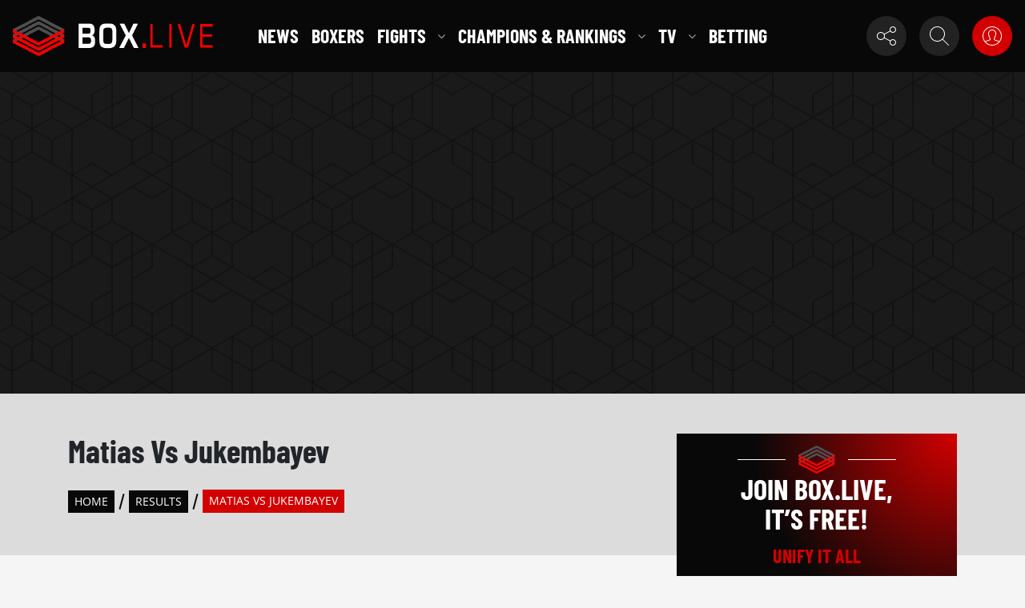

--- FILE ---
content_type: text/html; charset=UTF-8
request_url: https://box.live/fights/matias-vs-jukembayev/
body_size: 45780
content:

<!doctype html>
<html lang="en-US">
<head>

    <script>
    window.wpUserLoggedIn = false;
	</script>

	<meta charset="UTF-8">
    <meta http-equiv="X-UA-Compatible" content="ie=edge"/>
	<meta name="viewport" content="width=device-width, initial-scale=1">
	<link rel="profile" href="https://gmpg.org/xfn/11">
	<link rel="shortcut icon" href="https://box.live/wp-content/themes/BoxLive%20Theme/assets/images/favicon.png" />

	<link rel="alternate" type="application/rss+xml" title="RSS 2.0" href="https://box.live/feed/" />
    <link rel="alternate" type="text/xml" title="RSS .92" href="https://box.live/feed/rss/" />
    <link rel="alternate" type="application/atom+xml" title="Atom 0.3" href="https://box.live/feed/atom/" />

		
	<meta name="p:domain_verify" content="86ef0b2ecc201b1b9aee75378ddf71c1" />

		<link rel="manifest" href="https://box.live/wp-content/themes/BoxLive%20Theme/assets/manifest.webmanifest.json" crossorigin="use-credentials" />

	
    
			
		<meta property="og:type" content="article" />
		
		
			<meta property="og:description" content="" />
			<meta name="twitter:card" content="summary">
			<meta name="twitter:url" content="https://box.live/fights/matias-vs-jukembayev/">
			<meta name="twitter:title" content="Matias vs Jukembayev">
			<meta name="twitter:description" content="">

			
	
	<script type="application/ld+json">
		{
			"@context": "http://schema.org",
			"@type": "Organization",
			"name": "Box.Live",
			"url": "https://box.live/",
			"logo": "https://box.live/wp-content/themes/BoxLive%20Theme/assets/images/logo-dark.png"
		}
	</script>

	
	<meta name='robots' content='noindex, follow' />
	<style>img:is([sizes="auto" i], [sizes^="auto," i]) { contain-intrinsic-size: 3000px 1500px }</style>
	
	<!-- This site is optimized with the Yoast SEO plugin v24.7 - https://yoast.com/wordpress/plugins/seo/ -->
	<title>Matias vs Jukembayev - News, Tape, Ringwalk, TV, Streaming &amp; Tickets</title>
	<meta name="description" content="Everything you need to know about Subriel Matias vs Batyrzhan Jukembayev. Fight news, tape, ringwalk time, TV channel, streams and ticket details." />
	<meta property="og:locale" content="en_US" />
	<meta property="og:type" content="article" />
	<meta property="og:title" content="Matias vs Jukembayev - News, Tape, Ringwalk, TV, Streaming &amp; Tickets" />
	<meta property="og:description" content="Everything you need to know about Subriel Matias vs Batyrzhan Jukembayev. Fight news, tape, ringwalk time, TV channel, streams and ticket details." />
	<meta property="og:url" content="https://box.live/fights/matias-vs-jukembayev/" />
	<meta property="og:site_name" content="Box.Live" />
	<meta property="article:modified_time" content="2021-05-30T03:31:33+00:00" />
	<meta name="twitter:card" content="summary_large_image" />
	<script type="application/ld+json" class="yoast-schema-graph">{"@context":"https://schema.org","@graph":[{"@type":"WebPage","@id":"https://box.live/fights/matias-vs-jukembayev/","url":"https://box.live/fights/matias-vs-jukembayev/","name":"Matias vs Jukembayev - News, Tape, Ringwalk, TV, Streaming & Tickets","isPartOf":{"@id":"https://box.live/#website"},"datePublished":"2021-04-16T06:36:26+00:00","dateModified":"2021-05-30T03:31:33+00:00","description":"Everything you need to know about Subriel Matias vs Batyrzhan Jukembayev. Fight news, tape, ringwalk time, TV channel, streams and ticket details.","breadcrumb":{"@id":"https://box.live/fights/matias-vs-jukembayev/#breadcrumb"},"inLanguage":"en-US","potentialAction":[{"@type":"ReadAction","target":["https://box.live/fights/matias-vs-jukembayev/"]}]},{"@type":"BreadcrumbList","@id":"https://box.live/fights/matias-vs-jukembayev/#breadcrumb","itemListElement":[{"@type":"ListItem","position":1,"name":"Home","item":"/"},{"@type":"ListItem","position":2,"name":"Results","item":"https://box.live/fight-results/"},{"@type":"ListItem","position":3,"name":"Matias vs Jukembayev"}]},{"@type":"WebSite","@id":"https://box.live/#website","url":"https://box.live/","name":"Box.Live","description":"One Boxing Site To Unify Them All","potentialAction":[{"@type":"SearchAction","target":{"@type":"EntryPoint","urlTemplate":"https://box.live/?s={search_term_string}"},"query-input":{"@type":"PropertyValueSpecification","valueRequired":true,"valueName":"search_term_string"}}],"inLanguage":"en-US"}]}</script>
	<!-- / Yoast SEO plugin. -->


<link rel='dns-prefetch' href='//html2canvas.hertzen.com' />
<link rel="alternate" type="application/rss+xml" title="Box.Live &raquo; Feed" href="https://box.live/feed/" />
<link rel="alternate" type="application/rss+xml" title="Box.Live &raquo; Comments Feed" href="https://box.live/comments/feed/" />
		<!-- This site uses the Google Analytics by MonsterInsights plugin v9.3.1 - Using Analytics tracking - https://www.monsterinsights.com/ -->
							<script src="//www.googletagmanager.com/gtag/js?id=G-2MJHN8NLL0"  data-cfasync="false" data-wpfc-render="false" async></script>
			<script data-cfasync="false" data-wpfc-render="false">
				var mi_version = '9.3.1';
				var mi_track_user = true;
				var mi_no_track_reason = '';
								var MonsterInsightsDefaultLocations = {"page_location":"https:\/\/box.live\/fights\/matias-vs-jukembayev\/"};
				if ( typeof MonsterInsightsPrivacyGuardFilter === 'function' ) {
					var MonsterInsightsLocations = (typeof MonsterInsightsExcludeQuery === 'object') ? MonsterInsightsPrivacyGuardFilter( MonsterInsightsExcludeQuery ) : MonsterInsightsPrivacyGuardFilter( MonsterInsightsDefaultLocations );
				} else {
					var MonsterInsightsLocations = (typeof MonsterInsightsExcludeQuery === 'object') ? MonsterInsightsExcludeQuery : MonsterInsightsDefaultLocations;
				}

								var disableStrs = [
										'ga-disable-G-2MJHN8NLL0',
									];

				/* Function to detect opted out users */
				function __gtagTrackerIsOptedOut() {
					for (var index = 0; index < disableStrs.length; index++) {
						if (document.cookie.indexOf(disableStrs[index] + '=true') > -1) {
							return true;
						}
					}

					return false;
				}

				/* Disable tracking if the opt-out cookie exists. */
				if (__gtagTrackerIsOptedOut()) {
					for (var index = 0; index < disableStrs.length; index++) {
						window[disableStrs[index]] = true;
					}
				}

				/* Opt-out function */
				function __gtagTrackerOptout() {
					for (var index = 0; index < disableStrs.length; index++) {
						document.cookie = disableStrs[index] + '=true; expires=Thu, 31 Dec 2099 23:59:59 UTC; path=/';
						window[disableStrs[index]] = true;
					}
				}

				if ('undefined' === typeof gaOptout) {
					function gaOptout() {
						__gtagTrackerOptout();
					}
				}
								window.dataLayer = window.dataLayer || [];

				window.MonsterInsightsDualTracker = {
					helpers: {},
					trackers: {},
				};
				if (mi_track_user) {
					function __gtagDataLayer() {
						dataLayer.push(arguments);
					}

					function __gtagTracker(type, name, parameters) {
						if (!parameters) {
							parameters = {};
						}

						if (parameters.send_to) {
							__gtagDataLayer.apply(null, arguments);
							return;
						}

						if (type === 'event') {
														parameters.send_to = monsterinsights_frontend.v4_id;
							var hookName = name;
							if (typeof parameters['event_category'] !== 'undefined') {
								hookName = parameters['event_category'] + ':' + name;
							}

							if (typeof MonsterInsightsDualTracker.trackers[hookName] !== 'undefined') {
								MonsterInsightsDualTracker.trackers[hookName](parameters);
							} else {
								__gtagDataLayer('event', name, parameters);
							}
							
						} else {
							__gtagDataLayer.apply(null, arguments);
						}
					}

					__gtagTracker('js', new Date());
					__gtagTracker('set', {
						'developer_id.dZGIzZG': true,
											});
					if ( MonsterInsightsLocations.page_location ) {
						__gtagTracker('set', MonsterInsightsLocations);
					}
										__gtagTracker('config', 'G-2MJHN8NLL0', {"forceSSL":"true","link_attribution":"true"} );
															window.gtag = __gtagTracker;										(function () {
						/* https://developers.google.com/analytics/devguides/collection/analyticsjs/ */
						/* ga and __gaTracker compatibility shim. */
						var noopfn = function () {
							return null;
						};
						var newtracker = function () {
							return new Tracker();
						};
						var Tracker = function () {
							return null;
						};
						var p = Tracker.prototype;
						p.get = noopfn;
						p.set = noopfn;
						p.send = function () {
							var args = Array.prototype.slice.call(arguments);
							args.unshift('send');
							__gaTracker.apply(null, args);
						};
						var __gaTracker = function () {
							var len = arguments.length;
							if (len === 0) {
								return;
							}
							var f = arguments[len - 1];
							if (typeof f !== 'object' || f === null || typeof f.hitCallback !== 'function') {
								if ('send' === arguments[0]) {
									var hitConverted, hitObject = false, action;
									if ('event' === arguments[1]) {
										if ('undefined' !== typeof arguments[3]) {
											hitObject = {
												'eventAction': arguments[3],
												'eventCategory': arguments[2],
												'eventLabel': arguments[4],
												'value': arguments[5] ? arguments[5] : 1,
											}
										}
									}
									if ('pageview' === arguments[1]) {
										if ('undefined' !== typeof arguments[2]) {
											hitObject = {
												'eventAction': 'page_view',
												'page_path': arguments[2],
											}
										}
									}
									if (typeof arguments[2] === 'object') {
										hitObject = arguments[2];
									}
									if (typeof arguments[5] === 'object') {
										Object.assign(hitObject, arguments[5]);
									}
									if ('undefined' !== typeof arguments[1].hitType) {
										hitObject = arguments[1];
										if ('pageview' === hitObject.hitType) {
											hitObject.eventAction = 'page_view';
										}
									}
									if (hitObject) {
										action = 'timing' === arguments[1].hitType ? 'timing_complete' : hitObject.eventAction;
										hitConverted = mapArgs(hitObject);
										__gtagTracker('event', action, hitConverted);
									}
								}
								return;
							}

							function mapArgs(args) {
								var arg, hit = {};
								var gaMap = {
									'eventCategory': 'event_category',
									'eventAction': 'event_action',
									'eventLabel': 'event_label',
									'eventValue': 'event_value',
									'nonInteraction': 'non_interaction',
									'timingCategory': 'event_category',
									'timingVar': 'name',
									'timingValue': 'value',
									'timingLabel': 'event_label',
									'page': 'page_path',
									'location': 'page_location',
									'title': 'page_title',
									'referrer' : 'page_referrer',
								};
								for (arg in args) {
																		if (!(!args.hasOwnProperty(arg) || !gaMap.hasOwnProperty(arg))) {
										hit[gaMap[arg]] = args[arg];
									} else {
										hit[arg] = args[arg];
									}
								}
								return hit;
							}

							try {
								f.hitCallback();
							} catch (ex) {
							}
						};
						__gaTracker.create = newtracker;
						__gaTracker.getByName = newtracker;
						__gaTracker.getAll = function () {
							return [];
						};
						__gaTracker.remove = noopfn;
						__gaTracker.loaded = true;
						window['__gaTracker'] = __gaTracker;
					})();
									} else {
										console.log("");
					(function () {
						function __gtagTracker() {
							return null;
						}

						window['__gtagTracker'] = __gtagTracker;
						window['gtag'] = __gtagTracker;
					})();
									}
			</script>
				<!-- / Google Analytics by MonsterInsights -->
		
<style id='classic-theme-styles-inline-css'>
/*! This file is auto-generated */
.wp-block-button__link{color:#fff;background-color:#32373c;border-radius:9999px;box-shadow:none;text-decoration:none;padding:calc(.667em + 2px) calc(1.333em + 2px);font-size:1.125em}.wp-block-file__button{background:#32373c;color:#fff;text-decoration:none}
</style>
<style id='global-styles-inline-css'>
:root{--wp--preset--aspect-ratio--square: 1;--wp--preset--aspect-ratio--4-3: 4/3;--wp--preset--aspect-ratio--3-4: 3/4;--wp--preset--aspect-ratio--3-2: 3/2;--wp--preset--aspect-ratio--2-3: 2/3;--wp--preset--aspect-ratio--16-9: 16/9;--wp--preset--aspect-ratio--9-16: 9/16;--wp--preset--color--black: #000000;--wp--preset--color--cyan-bluish-gray: #abb8c3;--wp--preset--color--white: #ffffff;--wp--preset--color--pale-pink: #f78da7;--wp--preset--color--vivid-red: #cf2e2e;--wp--preset--color--luminous-vivid-orange: #ff6900;--wp--preset--color--luminous-vivid-amber: #fcb900;--wp--preset--color--light-green-cyan: #7bdcb5;--wp--preset--color--vivid-green-cyan: #00d084;--wp--preset--color--pale-cyan-blue: #8ed1fc;--wp--preset--color--vivid-cyan-blue: #0693e3;--wp--preset--color--vivid-purple: #9b51e0;--wp--preset--gradient--vivid-cyan-blue-to-vivid-purple: linear-gradient(135deg,rgba(6,147,227,1) 0%,rgb(155,81,224) 100%);--wp--preset--gradient--light-green-cyan-to-vivid-green-cyan: linear-gradient(135deg,rgb(122,220,180) 0%,rgb(0,208,130) 100%);--wp--preset--gradient--luminous-vivid-amber-to-luminous-vivid-orange: linear-gradient(135deg,rgba(252,185,0,1) 0%,rgba(255,105,0,1) 100%);--wp--preset--gradient--luminous-vivid-orange-to-vivid-red: linear-gradient(135deg,rgba(255,105,0,1) 0%,rgb(207,46,46) 100%);--wp--preset--gradient--very-light-gray-to-cyan-bluish-gray: linear-gradient(135deg,rgb(238,238,238) 0%,rgb(169,184,195) 100%);--wp--preset--gradient--cool-to-warm-spectrum: linear-gradient(135deg,rgb(74,234,220) 0%,rgb(151,120,209) 20%,rgb(207,42,186) 40%,rgb(238,44,130) 60%,rgb(251,105,98) 80%,rgb(254,248,76) 100%);--wp--preset--gradient--blush-light-purple: linear-gradient(135deg,rgb(255,206,236) 0%,rgb(152,150,240) 100%);--wp--preset--gradient--blush-bordeaux: linear-gradient(135deg,rgb(254,205,165) 0%,rgb(254,45,45) 50%,rgb(107,0,62) 100%);--wp--preset--gradient--luminous-dusk: linear-gradient(135deg,rgb(255,203,112) 0%,rgb(199,81,192) 50%,rgb(65,88,208) 100%);--wp--preset--gradient--pale-ocean: linear-gradient(135deg,rgb(255,245,203) 0%,rgb(182,227,212) 50%,rgb(51,167,181) 100%);--wp--preset--gradient--electric-grass: linear-gradient(135deg,rgb(202,248,128) 0%,rgb(113,206,126) 100%);--wp--preset--gradient--midnight: linear-gradient(135deg,rgb(2,3,129) 0%,rgb(40,116,252) 100%);--wp--preset--font-size--small: 13px;--wp--preset--font-size--medium: 20px;--wp--preset--font-size--large: 36px;--wp--preset--font-size--x-large: 42px;--wp--preset--spacing--20: 0.44rem;--wp--preset--spacing--30: 0.67rem;--wp--preset--spacing--40: 1rem;--wp--preset--spacing--50: 1.5rem;--wp--preset--spacing--60: 2.25rem;--wp--preset--spacing--70: 3.38rem;--wp--preset--spacing--80: 5.06rem;--wp--preset--shadow--natural: 6px 6px 9px rgba(0, 0, 0, 0.2);--wp--preset--shadow--deep: 12px 12px 50px rgba(0, 0, 0, 0.4);--wp--preset--shadow--sharp: 6px 6px 0px rgba(0, 0, 0, 0.2);--wp--preset--shadow--outlined: 6px 6px 0px -3px rgba(255, 255, 255, 1), 6px 6px rgba(0, 0, 0, 1);--wp--preset--shadow--crisp: 6px 6px 0px rgba(0, 0, 0, 1);}:where(.is-layout-flex){gap: 0.5em;}:where(.is-layout-grid){gap: 0.5em;}body .is-layout-flex{display: flex;}.is-layout-flex{flex-wrap: wrap;align-items: center;}.is-layout-flex > :is(*, div){margin: 0;}body .is-layout-grid{display: grid;}.is-layout-grid > :is(*, div){margin: 0;}:where(.wp-block-columns.is-layout-flex){gap: 2em;}:where(.wp-block-columns.is-layout-grid){gap: 2em;}:where(.wp-block-post-template.is-layout-flex){gap: 1.25em;}:where(.wp-block-post-template.is-layout-grid){gap: 1.25em;}.has-black-color{color: var(--wp--preset--color--black) !important;}.has-cyan-bluish-gray-color{color: var(--wp--preset--color--cyan-bluish-gray) !important;}.has-white-color{color: var(--wp--preset--color--white) !important;}.has-pale-pink-color{color: var(--wp--preset--color--pale-pink) !important;}.has-vivid-red-color{color: var(--wp--preset--color--vivid-red) !important;}.has-luminous-vivid-orange-color{color: var(--wp--preset--color--luminous-vivid-orange) !important;}.has-luminous-vivid-amber-color{color: var(--wp--preset--color--luminous-vivid-amber) !important;}.has-light-green-cyan-color{color: var(--wp--preset--color--light-green-cyan) !important;}.has-vivid-green-cyan-color{color: var(--wp--preset--color--vivid-green-cyan) !important;}.has-pale-cyan-blue-color{color: var(--wp--preset--color--pale-cyan-blue) !important;}.has-vivid-cyan-blue-color{color: var(--wp--preset--color--vivid-cyan-blue) !important;}.has-vivid-purple-color{color: var(--wp--preset--color--vivid-purple) !important;}.has-black-background-color{background-color: var(--wp--preset--color--black) !important;}.has-cyan-bluish-gray-background-color{background-color: var(--wp--preset--color--cyan-bluish-gray) !important;}.has-white-background-color{background-color: var(--wp--preset--color--white) !important;}.has-pale-pink-background-color{background-color: var(--wp--preset--color--pale-pink) !important;}.has-vivid-red-background-color{background-color: var(--wp--preset--color--vivid-red) !important;}.has-luminous-vivid-orange-background-color{background-color: var(--wp--preset--color--luminous-vivid-orange) !important;}.has-luminous-vivid-amber-background-color{background-color: var(--wp--preset--color--luminous-vivid-amber) !important;}.has-light-green-cyan-background-color{background-color: var(--wp--preset--color--light-green-cyan) !important;}.has-vivid-green-cyan-background-color{background-color: var(--wp--preset--color--vivid-green-cyan) !important;}.has-pale-cyan-blue-background-color{background-color: var(--wp--preset--color--pale-cyan-blue) !important;}.has-vivid-cyan-blue-background-color{background-color: var(--wp--preset--color--vivid-cyan-blue) !important;}.has-vivid-purple-background-color{background-color: var(--wp--preset--color--vivid-purple) !important;}.has-black-border-color{border-color: var(--wp--preset--color--black) !important;}.has-cyan-bluish-gray-border-color{border-color: var(--wp--preset--color--cyan-bluish-gray) !important;}.has-white-border-color{border-color: var(--wp--preset--color--white) !important;}.has-pale-pink-border-color{border-color: var(--wp--preset--color--pale-pink) !important;}.has-vivid-red-border-color{border-color: var(--wp--preset--color--vivid-red) !important;}.has-luminous-vivid-orange-border-color{border-color: var(--wp--preset--color--luminous-vivid-orange) !important;}.has-luminous-vivid-amber-border-color{border-color: var(--wp--preset--color--luminous-vivid-amber) !important;}.has-light-green-cyan-border-color{border-color: var(--wp--preset--color--light-green-cyan) !important;}.has-vivid-green-cyan-border-color{border-color: var(--wp--preset--color--vivid-green-cyan) !important;}.has-pale-cyan-blue-border-color{border-color: var(--wp--preset--color--pale-cyan-blue) !important;}.has-vivid-cyan-blue-border-color{border-color: var(--wp--preset--color--vivid-cyan-blue) !important;}.has-vivid-purple-border-color{border-color: var(--wp--preset--color--vivid-purple) !important;}.has-vivid-cyan-blue-to-vivid-purple-gradient-background{background: var(--wp--preset--gradient--vivid-cyan-blue-to-vivid-purple) !important;}.has-light-green-cyan-to-vivid-green-cyan-gradient-background{background: var(--wp--preset--gradient--light-green-cyan-to-vivid-green-cyan) !important;}.has-luminous-vivid-amber-to-luminous-vivid-orange-gradient-background{background: var(--wp--preset--gradient--luminous-vivid-amber-to-luminous-vivid-orange) !important;}.has-luminous-vivid-orange-to-vivid-red-gradient-background{background: var(--wp--preset--gradient--luminous-vivid-orange-to-vivid-red) !important;}.has-very-light-gray-to-cyan-bluish-gray-gradient-background{background: var(--wp--preset--gradient--very-light-gray-to-cyan-bluish-gray) !important;}.has-cool-to-warm-spectrum-gradient-background{background: var(--wp--preset--gradient--cool-to-warm-spectrum) !important;}.has-blush-light-purple-gradient-background{background: var(--wp--preset--gradient--blush-light-purple) !important;}.has-blush-bordeaux-gradient-background{background: var(--wp--preset--gradient--blush-bordeaux) !important;}.has-luminous-dusk-gradient-background{background: var(--wp--preset--gradient--luminous-dusk) !important;}.has-pale-ocean-gradient-background{background: var(--wp--preset--gradient--pale-ocean) !important;}.has-electric-grass-gradient-background{background: var(--wp--preset--gradient--electric-grass) !important;}.has-midnight-gradient-background{background: var(--wp--preset--gradient--midnight) !important;}.has-small-font-size{font-size: var(--wp--preset--font-size--small) !important;}.has-medium-font-size{font-size: var(--wp--preset--font-size--medium) !important;}.has-large-font-size{font-size: var(--wp--preset--font-size--large) !important;}.has-x-large-font-size{font-size: var(--wp--preset--font-size--x-large) !important;}
:where(.wp-block-post-template.is-layout-flex){gap: 1.25em;}:where(.wp-block-post-template.is-layout-grid){gap: 1.25em;}
:where(.wp-block-columns.is-layout-flex){gap: 2em;}:where(.wp-block-columns.is-layout-grid){gap: 2em;}
:root :where(.wp-block-pullquote){font-size: 1.5em;line-height: 1.6;}
</style>
<link rel='preload' as='style' onload='this.rel="stylesheet"' id='BBrep-style-css' href='https://box.live/wp-content/plugins/box-live-replay-plugin/assets/style.css?ver=1.0' media='all' />
<link rel='preload' as='style' onload='this.rel="stylesheet"' id='boxlive-fonts-css' href='https://box.live/wp-content/themes/BoxLive%20Theme/assets/css/fonts.css?ver=1.0' media='all' />
<link rel='stylesheet' id='boxlive-global-css' href='https://box.live/wp-content/themes/BoxLive%20Theme/development/dist/css/style.min.css?ver=1767112716' media='all' />
<link rel='preload' as='image'  id='header-ad-img-css' href='https://box.live/wp-content/themes/BoxLive%20Theme/development/dist/images/ads-bg-image.png' media='all' />
<script src="https://box.live/wp-content/plugins/google-analytics-for-wordpress/assets/js/frontend-gtag.min.js?ver=9.3.1" id="monsterinsights-frontend-script-js" async data-wp-strategy="async"></script>
<script data-cfasync="false" data-wpfc-render="false" id='monsterinsights-frontend-script-js-extra'>var monsterinsights_frontend = {"js_events_tracking":"true","download_extensions":"doc,pdf,ppt,zip,xls,docx,pptx,xlsx","inbound_paths":"[{\"path\":\"\\\/go\\\/\",\"label\":\"affiliate\"},{\"path\":\"\\\/recommend\\\/\",\"label\":\"affiliate\"}]","home_url":"https:\/\/box.live","hash_tracking":"false","v4_id":"G-2MJHN8NLL0"};</script>
<script src="https://box.live/wp-includes/js/jquery/jquery.min.js?ver=3.7.1" id="jquery-core-js"></script>
<script src="https://box.live/wp-includes/js/jquery/jquery-migrate.min.js?ver=3.4.1" id="jquery-migrate-js"></script>
<link rel="https://api.w.org/" href="https://box.live/wp-json/" /><link rel="EditURI" type="application/rsd+xml" title="RSD" href="https://box.live/xmlrpc.php?rsd" />
<meta name="generator" content="WordPress 6.7.4" />
<link rel='shortlink' href='https://box.live/?p=140457' />
<link rel="alternate" title="oEmbed (JSON)" type="application/json+oembed" href="https://box.live/wp-json/oembed/1.0/embed?url=https%3A%2F%2Fbox.live%2Ffights%2Fmatias-vs-jukembayev%2F" />
<link rel="alternate" title="oEmbed (XML)" type="text/xml+oembed" href="https://box.live/wp-json/oembed/1.0/embed?url=https%3A%2F%2Fbox.live%2Ffights%2Fmatias-vs-jukembayev%2F&#038;format=xml" />
<script type="application/ld+json">{"@context":"https:\/\/schema.org","@type":"SportsEvent","name":"Matias vs Jukembayev","description":"Boxing fight between Subriel Matias  and Batyrzhan Jukembayev that took place on 29th May 2021, at Dignity Health Sports Park, Carson, CA, United States.  Subriel Matias beat Batyrzhan Jukembayev by technical knockout in the 8th round on Saturday, May 29th, 2021, at Dignity Health Sports Park, Carson. The scorecards were announced in favor of winner Subriel Matias.","url":"https:\/\/box.live\/fights\/matias-vs-jukembayev\/","startDate":"2021-05-29T16:00:00-05:00","endDate":"2021-05-29T20:00:00-05:00","eventAttendanceMode":"https:\/\/schema.org\/MixedEventAttendanceMode","competitor":[{"@context":"https:\/\/schema.org","@type":"Person","name":"Subriel Matias","image":"https:\/\/box.live\/wp-content\/uploads\/2019\/12\/Subriel-Matias_1-370x281.png","birthDate":"1992-03-31T00:00:00+00:00","birthPlace":{"@context":"https:\/\/schema.org","@type":"Place","name":"Puerto Rico","address":{"@type":"Text","@value":"Puerto Rico"}},"gender":"Male","givenName":"Subriel","familyName":"Matias","height":{"unitCode":"CMT","value":"173","@type":"QuantitativeValue"}},{"@context":"https:\/\/schema.org","@type":"Person","name":"Batyrzhan Jukembayev","image":"https:\/\/box.live\/wp-content\/uploads\/2021\/03\/Batyrzhan_Jukembayev.png","birthDate":"1991-04-05T00:00:00+00:00","birthPlace":{"@context":"https:\/\/schema.org","@type":"Place","name":"Kazakhstan","address":{"@type":"Text","@value":"Kazakhstan"}},"gender":"Male","givenName":"Batyrzhan","familyName":"Jukembayev","height":{"unitCode":"CMT","value":"170","@type":"QuantitativeValue"}}],"image":["https:\/\/box.live\/wp-content\/uploads\/2019\/12\/Subriel-Matias_1-370x281.png","https:\/\/box.live\/wp-content\/uploads\/2021\/03\/Batyrzhan_Jukembayev.png"],"location":[{"@context":"https:\/\/schema.org","@type":"Place","name":"Dignity Health Sports Park","address":{"@type":"Text","@value":"Dignity Health Sports Park, Carson, CA, United States"}},{"@type":"VirtualLocation","url":"https:\/\/paramountplus.qflm.net\/Ea59DX","name":"ShowTime"}]}</script><script id="boxlive_follow_settings" type="application/json">
    {"root":"https:\/\/box.live\/wp-json\/","nonce":"47138dbf8a","userId":0,"signup_thankyou_url":"https:\/\/box.live\/thankyou\/","recaptcha_public_key":"6Lf-DXcaAAAAAKAv5v3vpqLMgXqz2vANfspFiOHj","login_url":"https:\/\/box.live\/login\/","nudge_pwa_url":"https:\/\/box.live\/pwa\/","notification_reminder_url":"https:\/\/box.live\/notification-reminder\/"}</script>
	<link rel="manifest" href="https://box.live/wp-content/themes/BoxLive%20Theme/assets/manifest.webmanifest.json">
	<meta name="theme-color" content="#000"/>

	<link rel="apple-touch-icon" sizes="16x16" href="https://box.live/wp-content/themes/BoxLive%20Theme/assets/pwa-icons/ios/16.png">
<link rel="apple-touch-icon" sizes="20x20" href="https://box.live/wp-content/themes/BoxLive%20Theme/assets/pwa-icons/ios/20.png">
<link rel="apple-touch-icon" sizes="29x29" href="https://box.live/wp-content/themes/BoxLive%20Theme/assets/pwa-icons/ios/29.png">
<link rel="apple-touch-icon" sizes="32x32" href="https://box.live/wp-content/themes/BoxLive%20Theme/assets/pwa-icons/ios/32.png">
<link rel="apple-touch-icon" sizes="40x40" href="https://box.live/wp-content/themes/BoxLive%20Theme/assets/pwa-icons/ios/40.png">
<link rel="apple-touch-icon" sizes="50x50" href="https://box.live/wp-content/themes/BoxLive%20Theme/assets/pwa-icons/ios/50.png">
<link rel="apple-touch-icon" sizes="57x57" href="https://box.live/wp-content/themes/BoxLive%20Theme/assets/pwa-icons/ios/57.png">
<link rel="apple-touch-icon" sizes="58x58" href="https://box.live/wp-content/themes/BoxLive%20Theme/assets/pwa-icons/ios/58.png">
<link rel="apple-touch-icon" sizes="60x60" href="https://box.live/wp-content/themes/BoxLive%20Theme/assets/pwa-icons/ios/60.png">
<link rel="apple-touch-icon" sizes="64x64" href="https://box.live/wp-content/themes/BoxLive%20Theme/assets/pwa-icons/ios/64.png">
<link rel="apple-touch-icon" sizes="72x72" href="https://box.live/wp-content/themes/BoxLive%20Theme/assets/pwa-icons/ios/72.png">
<link rel="apple-touch-icon" sizes="76x76" href="https://box.live/wp-content/themes/BoxLive%20Theme/assets/pwa-icons/ios/76.png">
<link rel="apple-touch-icon" sizes="80x80" href="https://box.live/wp-content/themes/BoxLive%20Theme/assets/pwa-icons/ios/80.png">
<link rel="apple-touch-icon" sizes="87x87" href="https://box.live/wp-content/themes/BoxLive%20Theme/assets/pwa-icons/ios/87.png">
<link rel="apple-touch-icon" sizes="100x100" href="https://box.live/wp-content/themes/BoxLive%20Theme/assets/pwa-icons/ios/100.png">
<link rel="apple-touch-icon" sizes="114x114" href="https://box.live/wp-content/themes/BoxLive%20Theme/assets/pwa-icons/ios/114.png">
<link rel="apple-touch-icon" sizes="120x120" href="https://box.live/wp-content/themes/BoxLive%20Theme/assets/pwa-icons/ios/120.png">
<link rel="apple-touch-icon" sizes="128x128" href="https://box.live/wp-content/themes/BoxLive%20Theme/assets/pwa-icons/ios/128.png">
<link rel="apple-touch-icon" sizes="144x144" href="https://box.live/wp-content/themes/BoxLive%20Theme/assets/pwa-icons/ios/144.png">
<link rel="apple-touch-icon" sizes="167x167" href="https://box.live/wp-content/themes/BoxLive%20Theme/assets/pwa-icons/ios/167.png">
<link rel="apple-touch-icon" sizes="180x180" href="https://box.live/wp-content/themes/BoxLive%20Theme/assets/pwa-icons/ios/180.png">
<link rel="apple-touch-icon" sizes="192x192" href="https://box.live/wp-content/themes/BoxLive%20Theme/assets/pwa-icons/ios/192.png">
<link rel="apple-touch-icon" sizes="256x256" href="https://box.live/wp-content/themes/BoxLive%20Theme/assets/pwa-icons/ios/256.png">
<link rel="apple-touch-icon" sizes="512x512" href="https://box.live/wp-content/themes/BoxLive%20Theme/assets/pwa-icons/ios/512.png">
<link rel="apple-touch-icon" sizes="1024x1024" href="https://box.live/wp-content/themes/BoxLive%20Theme/assets/pwa-icons/ios/1024.png">
	<link href="https://box.live/wp-content/themes/BoxLive%20Theme/assets/splashscreens/iphone5_splash.png" media="(device-width: 320px) and (device-height: 568px) and (-webkit-device-pixel-ratio: 2)" rel="apple-touch-startup-image" />
<link href="https://box.live/wp-content/themes/BoxLive%20Theme/assets/splashscreens/iphone6_splash.png" media="(device-width: 375px) and (device-height: 667px) and (-webkit-device-pixel-ratio: 2)" rel="apple-touch-startup-image" />
<link href="https://box.live/wp-content/themes/BoxLive%20Theme/assets/splashscreens/iphoneplus_splash.png" media="(device-width: 621px) and (device-height: 1104px) and (-webkit-device-pixel-ratio: 3)" rel="apple-touch-startup-image" />
<link href="https://box.live/wp-content/themes/BoxLive%20Theme/assets/splashscreens/iphonex_splash.png" media="(device-width: 375px) and (device-height: 812px) and (-webkit-device-pixel-ratio: 3)" rel="apple-touch-startup-image" />
<link href="https://box.live/wp-content/themes/BoxLive%20Theme/assets/splashscreens/iphonexr_splash.png" media="(device-width: 414px) and (device-height: 896px) and (-webkit-device-pixel-ratio: 2)" rel="apple-touch-startup-image" />
<link href="https://box.live/wp-content/themes/BoxLive%20Theme/assets/splashscreens/iphonexsmax_splash.png" media="(device-width: 414px) and (device-height: 896px) and (-webkit-device-pixel-ratio: 3)" rel="apple-touch-startup-image" />
<link href="https://box.live/wp-content/themes/BoxLive%20Theme/assets/splashscreens/ipad_splash.png" media="(device-width: 768px) and (device-height: 1024px) and (-webkit-device-pixel-ratio: 2)" rel="apple-touch-startup-image" />
<link href="https://box.live/wp-content/themes/BoxLive%20Theme/assets/splashscreens/ipadpro1_splash.png" media="(device-width: 834px) and (device-height: 1112px) and (-webkit-device-pixel-ratio: 2)" rel="apple-touch-startup-image" />
<link href="https://box.live/wp-content/themes/BoxLive%20Theme/assets/splashscreens/ipadpro3_splash.png" media="(device-width: 834px) and (device-height: 1194px) and (-webkit-device-pixel-ratio: 2)" rel="apple-touch-startup-image" />
<link href="https://box.live/wp-content/themes/BoxLive%20Theme/assets/splashscreens/ipadpro2_splash.png" media="(device-width: 1024px) and (device-height: 1366px) and (-webkit-device-pixel-ratio: 2)" rel="apple-touch-startup-image" />
<link href="https://box.live/wp-content/themes/BoxLive%20Theme/assets/splashscreens/ben1.png" media="(device-width: 390px) and (device-height: 844px) and (-webkit-device-pixel-ratio: 3)" rel="apple-touch-startup-image" />
<link href="https://box.live/wp-content/themes/BoxLive%20Theme/assets/splashscreens/ben2.png" media="(device-width: 414px) and (device-height: 736px) and (-webkit-device-pixel-ratio: 3)" rel="apple-touch-startup-image" />
<link href="https://box.live/wp-content/themes/BoxLive%20Theme/assets/splashscreens/ben3.png" media="(device-width: 428px) and (device-height: 926px) and (-webkit-device-pixel-ratio: 3)" rel="apple-touch-startup-image" />	    <link rel="preconnect" href="https://a.pub.network/" crossorigin />
    <link rel="preconnect" href="https://b.pub.network/" crossorigin />
    <link rel="preconnect" href="https://c.pub.network/" crossorigin />
    <link rel="preconnect" href="https://d.pub.network/" crossorigin />
    <link rel="preconnect" href="https://btloader.com/" crossorigin />
    <link rel="preconnect" href="https://api.btloader.com/" crossorigin />
    <link rel="preconnect" href="https://cdn.confiant-integrations.net" crossorigin />

    <link rel="stylesheet" href="https://a.pub.network/box-live/cls.css">
    <script data-cfasync="false" type="text/javascript">
        var freestar = freestar || {};
        freestar.queue = freestar.queue || [];
        freestar.config = freestar.config || {};
        freestar.config.enabled_slots = [];
        freestar.initCallback = function () { (freestar.config.enabled_slots.length === 0) ? freestar.initCallbackCalled = false : freestar.newAdSlots(freestar.config.enabled_slots) }
    </script>


    <script data-cfasync="false" type="text/javascript">
            (() => { "use strict"; var t = { 455: (t, e, n) => { n.d(e, { Z: () => c }); var r = n(81), o = n.n(r), i = n(645), a = n.n(i)()(o()); a.push([t.id, 'div._1x7oe5p{position:fixed;top:0;left:0;width:100%;height:100%;background:rgba(0,0,0,.4);z-index:999999}div._1x7oe5p *{box-sizing:border-box}div._1x7oe5p div._1tkdorm{position:fixed;top:50%;left:50%;transform:translate(-50%, -50%);display:flex;flex-direction:column;justify-content:flex-start;min-height:25vh;width:50%;background-color:#fff;border:none;border-radius:1em;box-shadow:0 0 10px rgba(0,0,0,.3);text-align:center;font-size:13px;font-family:Arial,Helvetica,sans-serif;font-weight:bold;line-height:2;color:#000}div._1x7oe5p div._1tkdorm *:before,div._1x7oe5p div._1tkdorm *:after{content:"";display:none}@media screen and (max-width: 479px){div._1x7oe5p div._1tkdorm{font-size:13px;width:90%}}@media screen and (min-width: 480px){div._1x7oe5p div._1tkdorm{font-size:14px;width:80%}}@media screen and (min-width: 608px){div._1x7oe5p div._1tkdorm{font-size:14px;width:70%}}@media screen and (min-width: 960px){div._1x7oe5p div._1tkdorm{font-size:16px;width:70%}}@media screen and (min-width: 1200px){div._1x7oe5p div._1tkdorm{font-size:16px;width:840px}}div._1x7oe5p div._1tkdorm header{width:100%;background-color:rgba(0,0,0,0);border:0;color:inherit;display:block;font-size:1em;font-family:inherit;letter-spacing:normal;margin:0;opacity:1;outline:none;padding:1em 2em;position:static;text-align:center}div._1x7oe5p div._1tkdorm header img{display:inline;margin:0 0 16px 0;padding:0;max-width:240px;max-height:60px}div._1x7oe5p div._1tkdorm header h2{display:block;line-height:1.3;padding:0;font-family:inherit;font-weight:normal;font-style:normal;text-decoration:initial;text-align:center;font-size:1.75em;margin:0;color:inherit}div._1x7oe5p div._1tkdorm header h2:not(img+*){margin-top:30px}div._1x7oe5p div._1tkdorm header span.zw3zih{position:absolute;top:0;right:15px;font-size:2em;font-weight:normal;cursor:pointer;color:inherit}div._1x7oe5p div._1tkdorm header span.zw3zih:hover{filter:brightness(115%)}div._1x7oe5p div._1tkdorm section{width:100%;margin:0;padding:1em 2em;text-align:center;font-family:inherit;color:inherit;background:rgba(0,0,0,0)}div._1x7oe5p div._1tkdorm section p{display:block;margin:0 0 1em 0;line-height:1.5;text-align:center;font-size:1em;font-family:inherit;color:inherit;overflow-wrap:break-word;font-weight:normal;font-style:normal;text-decoration:initial}div._1x7oe5p div._1tkdorm section p:last-of-type{margin:0 0 1.5em 0}div._1x7oe5p div._1tkdorm section.ndfh07{display:block}div._1x7oe5p div._1tkdorm section.ndfh07.gez19w{display:none}div._1x7oe5p div._1tkdorm section.ndfh07 a.q769eo._1h8hdqe{color:var(--_1h8hdqe)}div._1x7oe5p div._1tkdorm section.ndfh07 a.q769eo._1wo6gz5{text-decoration:var(--_1wo6gz5)}div._1x7oe5p div._1tkdorm section.ndfh07 a.q769eo.m19f8t:visited{color:var(--m19f8t)}div._1x7oe5p div._1tkdorm section.ndfh07 div._147ewri{display:block;margin:.75em;padding:0}div._1x7oe5p div._1tkdorm section.ndfh07 div._147ewri p._1ehkt64{max-width:80%;margin:0 auto;padding:0;font-size:.85em;color:inherit;font-style:normal;font-weight:normal;cursor:pointer}div._1x7oe5p div._1tkdorm section._1lq9b0z{display:block}div._1x7oe5p div._1tkdorm section._1lq9b0z.gez19w{display:none}div._1x7oe5p div._1tkdorm section._1lq9b0z h4.kt6pt5{color:inherit;text-align:initial;font-weight:normal;font-family:inherit;font-size:1.125em;margin:0 0 .5em .5em}div._1x7oe5p div._1tkdorm section._1lq9b0z div._15c9yzc{display:flex;margin:1.5em 0}div._1x7oe5p div._1tkdorm section._1lq9b0z div._15c9yzc ul.snp44k{max-height:300px;flex:2;list-style:none;overflow-y:auto;margin:0 1em 0 0;padding-inline-start:0}@media screen and (min-width: 608px){div._1x7oe5p div._1tkdorm section._1lq9b0z div._15c9yzc ul.snp44k{flex:1;margin:0 2em 0 0}}div._1x7oe5p div._1tkdorm section._1lq9b0z div._15c9yzc ul.snp44k li{padding:.75em;cursor:pointer;background:rgba(0,0,0,.05);font-weight:bold}div._1x7oe5p div._1tkdorm section._1lq9b0z div._15c9yzc ul.snp44k li:hover{background:rgba(0,0,0,.075)}div._1x7oe5p div._1tkdorm section._1lq9b0z div._15c9yzc ul.snp44k li.plelsp{color:var(--_1es64bu);background:var(--me7zje)}div._1x7oe5p div._1tkdorm section._1lq9b0z div._15c9yzc div.m9fhjc{max-height:300px;overflow-y:auto;flex:3;display:flex;flex-direction:column;justify-content:space-between;text-align:initial}div._1x7oe5p div._1tkdorm section._1lq9b0z div._15c9yzc div.m9fhjc ol._1v529iy{display:none;list-style-type:decimal;text-align:initial;padding:0;margin:0 2em;font-weight:normal}div._1x7oe5p div._1tkdorm section._1lq9b0z div._15c9yzc div.m9fhjc ol._1v529iy.plelsp{display:block}div._1x7oe5p div._1tkdorm section._1lq9b0z div._15c9yzc div.m9fhjc p{margin:1em 0 0;text-align:inherit;font-style:italic}div._1x7oe5p div._1tkdorm section._1lq9b0z button.s4mudg{font-size:1em;text-transform:initial}div._1x7oe5p div._1tkdorm button._1kssuc{width:auto;height:auto;max-width:90%;cursor:pointer;display:inline-block;letter-spacing:normal;margin:.75em;opacity:1;outline:none;overflow-wrap:break-word;font-family:inherit;font-weight:normal;font-style:normal;text-decoration:initial;text-transform:uppercase;text-align:center;color:#fff;font-size:1.15em;padding:.75em 2em;padding-inline:2em;padding-block:.75em;line-height:normal;background:#40c28a;border:none;border-radius:.25em;box-shadow:none}div._1x7oe5p div._1tkdorm button._1kssuc:hover{filter:brightness(115%);box-shadow:none}div._1x7oe5p div._1tkdorm a._1h94ia9{height:50px;width:50px;position:absolute;bottom:5px;right:5px}div._1x7oe5p div._1tkdorm a._1h94ia9 img{position:initial;height:100%;width:100%;filter:drop-shadow(1px 1px 1px var(--_1vcjqx8))}', ""]); const c = a }, 645: t => { t.exports = function (t) { var e = []; return e.toString = function () { return this.map((function (e) { var n = "", r = void 0 !== e[5]; return e[4] && (n += "@supports (".concat(e[4], ") {")), e[2] && (n += "@media ".concat(e[2], " {")), r && (n += "@layer".concat(e[5].length > 0 ? " ".concat(e[5]) : "", " {")), n += t(e), r && (n += "}"), e[2] && (n += "}"), e[4] && (n += "}"), n })).join("") }, e.i = function (t, n, r, o, i) { "string" == typeof t && (t = [[null, t, void 0]]); var a = {}; if (r) for (var c = 0; c < this.length; c++) { var s = this[c][0]; null != s && (a[s] = !0) } for (var l = 0; l < t.length; l++) { var d = [].concat(t[l]); r && a[d[0]] || (void 0 !== i && (void 0 === d[5] || (d[1] = "@layer".concat(d[5].length > 0 ? " ".concat(d[5]) : "", " {").concat(d[1], "}")), d[5] = i), n && (d[2] ? (d[1] = "@media ".concat(d[2], " {").concat(d[1], "}"), d[2] = n) : d[2] = n), o && (d[4] ? (d[1] = "@supports (".concat(d[4], ") {").concat(d[1], "}"), d[4] = o) : d[4] = "".concat(o)), e.push(d)) } }, e } }, 81: t => { t.exports = function (t) { return t[1] } }, 379: t => { var e = []; function n(t) { for (var n = -1, r = 0; r < e.length; r++)if (e[r].identifier === t) { n = r; break } return n } function r(t, r) { for (var i = {}, a = [], c = 0; c < t.length; c++) { var s = t[c], l = r.base ? s[0] + r.base : s[0], d = i[l] || 0, u = "".concat(l, " ").concat(d); i[l] = d + 1; var f = n(u), p = { css: s[1], media: s[2], sourceMap: s[3], supports: s[4], layer: s[5] }; if (-1 !== f) e[f].references++, e[f].updater(p); else { var h = o(p, r); r.byIndex = c, e.splice(c, 0, { identifier: u, updater: h, references: 1 }) } a.push(u) } return a } function o(t, e) { var n = e.domAPI(e); n.update(t); return function (e) { if (e) { if (e.css === t.css && e.media === t.media && e.sourceMap === t.sourceMap && e.supports === t.supports && e.layer === t.layer) return; n.update(t = e) } else n.remove() } } t.exports = function (t, o) { var i = r(t = t || [], o = o || {}); return function (t) { t = t || []; for (var a = 0; a < i.length; a++) { var c = n(i[a]); e[c].references-- } for (var s = r(t, o), l = 0; l < i.length; l++) { var d = n(i[l]); 0 === e[d].references && (e[d].updater(), e.splice(d, 1)) } i = s } } }, 569: t => { var e = {}; t.exports = function (t, n) { var r = function (t) { if (void 0 === e[t]) { var n = document.querySelector(t); if (window.HTMLIFrameElement && n instanceof window.HTMLIFrameElement) try { n = n.contentDocument.head } catch (t) { n = null } e[t] = n } return e[t] }(t); if (!r) throw new Error("Couldn't find a style target. This probably means that the value for the 'insert' parameter is invalid."); r.appendChild(n) } }, 216: t => { t.exports = function (t) { var e = document.createElement("style"); return t.setAttributes(e, t.attributes), t.insert(e, t.options), e } }, 565: (t, e, n) => { t.exports = function (t) { var e = n.nc; e && t.setAttribute("nonce", e) } }, 795: t => { t.exports = function (t) { if ("undefined" == typeof document) return { update: function () { }, remove: function () { } }; var e = t.insertStyleElement(t); return { update: function (n) { !function (t, e, n) { var r = ""; n.supports && (r += "@supports (".concat(n.supports, ") {")), n.media && (r += "@media ".concat(n.media, " {")); var o = void 0 !== n.layer; o && (r += "@layer".concat(n.layer.length > 0 ? " ".concat(n.layer) : "", " {")), r += n.css, o && (r += "}"), n.media && (r += "}"), n.supports && (r += "}"); var i = n.sourceMap; i && "undefined" != typeof btoa && (r += `\n/*# sourceMappingURL=data:application/json;base64,`.concat(btoa(unescape(encodeURIComponent(JSON.stringify(i)))), " */")), e.styleTagTransform(r, t, e.options) }(e, t, n) }, remove: function () { !function (t) { if (null === t.parentNode) return !1; t.parentNode.removeChild(t) }(e) } } } }, 589: t => { t.exports = function (t, e) { if (e.styleSheet) e.styleSheet.cssText = t; else { for (; e.firstChild;)e.removeChild(e.firstChild); e.appendChild(document.createTextNode(t)) } } } }, e = {}; function n(r) { var o = e[r]; if (void 0 !== o) return o.exports; var i = e[r] = { id: r, exports: {} }; return t[r](i, i.exports, n), i.exports } n.n = t => { var e = t && t.__esModule ? () => t.default : () => t; return n.d(e, { a: e }), e }, n.d = (t, e) => { for (var r in e) n.o(e, r) && !n.o(t, r) && Object.defineProperty(t, r, { enumerable: !0, get: e[r] }) }, n.o = (t, e) => Object.prototype.hasOwnProperty.call(t, e), n.nc = void 0, (() => { const t = { randomUUID: "undefined" != typeof crypto && crypto.randomUUID && crypto.randomUUID.bind(crypto) }; let e; const r = new Uint8Array(16); function o() { if (!e && (e = "undefined" != typeof crypto && crypto.getRandomValues && crypto.getRandomValues.bind(crypto), !e)) throw new Error("crypto.getRandomValues() not supported. See https://github.com/uuidjs/uuid#getrandomvalues-not-supported"); return e(r) } const i = []; for (let t = 0; t < 256; ++t)i.push((t + 256).toString(16).slice(1)); function a(t, e = 0) { return (i[t[e + 0]] + i[t[e + 1]] + i[t[e + 2]] + i[t[e + 3]] + "-" + i[t[e + 4]] + i[t[e + 5]] + "-" + i[t[e + 6]] + i[t[e + 7]] + "-" + i[t[e + 8]] + i[t[e + 9]] + "-" + i[t[e + 10]] + i[t[e + 11]] + i[t[e + 12]] + i[t[e + 13]] + i[t[e + 14]] + i[t[e + 15]]).toLowerCase() } const c = function (e, n, r) { if (t.randomUUID && !n && !e) return t.randomUUID(); const i = (e = e || {}).random || (e.rng || o)(); if (i[6] = 15 & i[6] | 64, i[8] = 63 & i[8] | 128, n) { r = r || 0; for (let t = 0; t < 16; ++t)n[r + t] = i[t]; return n } return a(i) }; var s = n(379), l = n.n(s), d = n(795), u = n.n(d), f = n(569), p = n.n(f), h = n(565), v = n.n(h), m = n(216), y = n.n(m), g = n(589), b = n.n(g), x = n(455), w = {}; w.styleTagTransform = b(), w.setAttributes = v(), w.insert = p().bind(null, "head"), w.domAPI = u(), w.insertStyleElement = y(); l()(x.Z, w); x.Z && x.Z.locals && x.Z.locals; function k(t) { return k = "function" == typeof Symbol && "symbol" == typeof Symbol.iterator ? function (t) { return typeof t } : function (t) { return t && "function" == typeof Symbol && t.constructor === Symbol && t !== Symbol.prototype ? "symbol" : typeof t }, k(t) } function L() { L = function () { return e }; var t, e = {}, n = Object.prototype, r = n.hasOwnProperty, o = Object.defineProperty || function (t, e, n) { t[e] = n.value }, i = "function" == typeof Symbol ? Symbol : {}, a = i.iterator || "@@iterator", c = i.asyncIterator || "@@asyncIterator", s = i.toStringTag || "@@toStringTag"; function l(t, e, n) { return Object.defineProperty(t, e, { value: n, enumerable: !0, configurable: !0, writable: !0 }), t[e] } try { l({}, "") } catch (t) { l = function (t, e, n) { return t[e] = n } } function d(t, e, n, r) { var i = e && e.prototype instanceof y ? e : y, a = Object.create(i.prototype), c = new T(r || []); return o(a, "_invoke", { value: I(t, n, c) }), a } function u(t, e, n) { try { return { type: "normal", arg: t.call(e, n) } } catch (t) { return { type: "throw", arg: t } } } e.wrap = d; var f = "suspendedStart", p = "suspendedYield", h = "executing", v = "completed", m = {}; function y() { } function g() { } function b() { } var x = {}; l(x, a, (function () { return this })); var w = Object.getPrototypeOf, E = w && w(w(O([]))); E && E !== n && r.call(E, a) && (x = E); var C = b.prototype = y.prototype = Object.create(x); function S(t) { ["next", "throw", "return"].forEach((function (e) { l(t, e, (function (t) { return this._invoke(e, t) })) })) } function A(t, e) { function n(o, i, a, c) { var s = u(t[o], t, i); if ("throw" !== s.type) { var l = s.arg, d = l.value; return d && "object" == k(d) && r.call(d, "__await") ? e.resolve(d.__await).then((function (t) { n("next", t, a, c) }), (function (t) { n("throw", t, a, c) })) : e.resolve(d).then((function (t) { l.value = t, a(l) }), (function (t) { return n("throw", t, a, c) })) } c(s.arg) } var i; o(this, "_invoke", { value: function (t, r) { function o() { return new e((function (e, o) { n(t, r, e, o) })) } return i = i ? i.then(o, o) : o() } }) } function I(e, n, r) { var o = f; return function (i, a) { if (o === h) throw new Error("Generator is already running"); if (o === v) { if ("throw" === i) throw a; return { value: t, done: !0 } } for (r.method = i, r.arg = a; ;) { var c = r.delegate; if (c) { var s = P(c, r); if (s) { if (s === m) continue; return s } } if ("next" === r.method) r.sent = r._sent = r.arg; else if ("throw" === r.method) { if (o === f) throw o = v, r.arg; r.dispatchException(r.arg) } else "return" === r.method && r.abrupt("return", r.arg); o = h; var l = u(e, n, r); if ("normal" === l.type) { if (o = r.done ? v : p, l.arg === m) continue; return { value: l.arg, done: r.done } } "throw" === l.type && (o = v, r.method = "throw", r.arg = l.arg) } } } function P(e, n) { var r = n.method, o = e.iterator[r]; if (o === t) return n.delegate = null, "throw" === r && e.iterator.return && (n.method = "return", n.arg = t, P(e, n), "throw" === n.method) || "return" !== r && (n.method = "throw", n.arg = new TypeError("The iterator does not provide a '" + r + "' method")), m; var i = u(o, e.iterator, n.arg); if ("throw" === i.type) return n.method = "throw", n.arg = i.arg, n.delegate = null, m; var a = i.arg; return a ? a.done ? (n[e.resultName] = a.value, n.next = e.nextLoc, "return" !== n.method && (n.method = "next", n.arg = t), n.delegate = null, m) : a : (n.method = "throw", n.arg = new TypeError("iterator result is not an object"), n.delegate = null, m) } function Y(t) { var e = { tryLoc: t[0] }; 1 in t && (e.catchLoc = t[1]), 2 in t && (e.finallyLoc = t[2], e.afterLoc = t[3]), this.tryEntries.push(e) } function _(t) { var e = t.completion || {}; e.type = "normal", delete e.arg, t.completion = e } function T(t) { this.tryEntries = [{ tryLoc: "root" }], t.forEach(Y, this), this.reset(!0) } function O(e) { if (e || "" === e) { var n = e[a]; if (n) return n.call(e); if ("function" == typeof e.next) return e; if (!isNaN(e.length)) { var o = -1, i = function n() { for (; ++o < e.length;)if (r.call(e, o)) return n.value = e[o], n.done = !1, n; return n.value = t, n.done = !0, n }; return i.next = i } } throw new TypeError(k(e) + " is not iterable") } return g.prototype = b, o(C, "constructor", { value: b, configurable: !0 }), o(b, "constructor", { value: g, configurable: !0 }), g.displayName = l(b, s, "GeneratorFunction"), e.isGeneratorFunction = function (t) { var e = "function" == typeof t && t.constructor; return !!e && (e === g || "GeneratorFunction" === (e.displayName || e.name)) }, e.mark = function (t) { return Object.setPrototypeOf ? Object.setPrototypeOf(t, b) : (t.__proto__ = b, l(t, s, "GeneratorFunction")), t.prototype = Object.create(C), t }, e.awrap = function (t) { return { __await: t } }, S(A.prototype), l(A.prototype, c, (function () { return this })), e.AsyncIterator = A, e.async = function (t, n, r, o, i) { void 0 === i && (i = Promise); var a = new A(d(t, n, r, o), i); return e.isGeneratorFunction(n) ? a : a.next().then((function (t) { return t.done ? t.value : a.next() })) }, S(C), l(C, s, "Generator"), l(C, a, (function () { return this })), l(C, "toString", (function () { return "[object Generator]" })), e.keys = function (t) { var e = Object(t), n = []; for (var r in e) n.push(r); return n.reverse(), function t() { for (; n.length;) { var r = n.pop(); if (r in e) return t.value = r, t.done = !1, t } return t.done = !0, t } }, e.values = O, T.prototype = { constructor: T, reset: function (e) { if (this.prev = 0, this.next = 0, this.sent = this._sent = t, this.done = !1, this.delegate = null, this.method = "next", this.arg = t, this.tryEntries.forEach(_), !e) for (var n in this) "t" === n.charAt(0) && r.call(this, n) && !isNaN(+n.slice(1)) && (this[n] = t) }, stop: function () { this.done = !0; var t = this.tryEntries[0].completion; if ("throw" === t.type) throw t.arg; return this.rval }, dispatchException: function (e) { if (this.done) throw e; var n = this; function o(r, o) { return c.type = "throw", c.arg = e, n.next = r, o && (n.method = "next", n.arg = t), !!o } for (var i = this.tryEntries.length - 1; i >= 0; --i) { var a = this.tryEntries[i], c = a.completion; if ("root" === a.tryLoc) return o("end"); if (a.tryLoc <= this.prev) { var s = r.call(a, "catchLoc"), l = r.call(a, "finallyLoc"); if (s && l) { if (this.prev < a.catchLoc) return o(a.catchLoc, !0); if (this.prev < a.finallyLoc) return o(a.finallyLoc) } else if (s) { if (this.prev < a.catchLoc) return o(a.catchLoc, !0) } else { if (!l) throw new Error("try statement without catch or finally"); if (this.prev < a.finallyLoc) return o(a.finallyLoc) } } } }, abrupt: function (t, e) { for (var n = this.tryEntries.length - 1; n >= 0; --n) { var o = this.tryEntries[n]; if (o.tryLoc <= this.prev && r.call(o, "finallyLoc") && this.prev < o.finallyLoc) { var i = o; break } } i && ("break" === t || "continue" === t) && i.tryLoc <= e && e <= i.finallyLoc && (i = null); var a = i ? i.completion : {}; return a.type = t, a.arg = e, i ? (this.method = "next", this.next = i.finallyLoc, m) : this.complete(a) }, complete: function (t, e) { if ("throw" === t.type) throw t.arg; return "break" === t.type || "continue" === t.type ? this.next = t.arg : "return" === t.type ? (this.rval = this.arg = t.arg, this.method = "return", this.next = "end") : "normal" === t.type && e && (this.next = e), m }, finish: function (t) { for (var e = this.tryEntries.length - 1; e >= 0; --e) { var n = this.tryEntries[e]; if (n.finallyLoc === t) return this.complete(n.completion, n.afterLoc), _(n), m } }, catch: function (t) { for (var e = this.tryEntries.length - 1; e >= 0; --e) { var n = this.tryEntries[e]; if (n.tryLoc === t) { var r = n.completion; if ("throw" === r.type) { var o = r.arg; _(n) } return o } } throw new Error("illegal catch attempt") }, delegateYield: function (e, n, r) { return this.delegate = { iterator: O(e), resultName: n, nextLoc: r }, "next" === this.method && (this.arg = t), m } }, e } function E(t, e, n, r, o, i, a) { try { var c = t[i](a), s = c.value } catch (t) { return void n(t) } c.done ? e(s) : Promise.resolve(s).then(r, o) } var C = "ZnMtYWRiLWVycg", S = function () { var t, e = (t = L().mark((function t() { var e, n, r, o, i; return L().wrap((function (t) { for (; ;)switch (t.prev = t.next) { case 0: if (document.body) { t.next = 3; break } return t.next = 3, new Promise((function (t) { return document.addEventListener("DOMContentLoaded", t) })); case 3: for (e = ["YWQ=", "YmFubmVyLWFk", "YmFubmVyX2Fk", "YmFubmVyLWFkLWNvbnRhaW5lcg==", "YWQtc2lkZXJhaWw=", "c3RpY2t5YWRz", "aW1wcnRudC1jbnQ="], (n = document.createElement("div")).textContent = Math.random().toString(), n.setAttribute(atob("ZGF0YS1mcmVlc3Rhci1hZA=="), "123"), r = 0; r < e.length; r++)n.classList.add(atob(e[r])); if (n.style.display = "block", document.body.appendChild(n), o = window.getComputedStyle(n), i = null == o ? void 0 : o.display, n.remove(), "none" !== i) { t.next = 15; break } throw new Error(C); case 15: case "end": return t.stop() } }), t) })), function () { var e = this, n = arguments; return new Promise((function (r, o) { var i = t.apply(e, n); function a(t) { E(i, r, o, a, c, "next", t) } function c(t) { E(i, r, o, a, c, "throw", t) } a(void 0) })) }); return function () { return e.apply(this, arguments) } }(), A = function (t) { return new Promise((function (e, n) { var r = document.createElement("script"); try { r.src = t, r.addEventListener("load", (function () { e() })), r.addEventListener("error", (function () { n(C) })), document.head.appendChild(r) } catch (t) { n(t) } finally { r.remove() } })) }; function I(t) { return I = "function" == typeof Symbol && "symbol" == typeof Symbol.iterator ? function (t) { return typeof t } : function (t) { return t && "function" == typeof Symbol && t.constructor === Symbol && t !== Symbol.prototype ? "symbol" : typeof t }, I(t) } function P() { P = function () { return e }; var t, e = {}, n = Object.prototype, r = n.hasOwnProperty, o = Object.defineProperty || function (t, e, n) { t[e] = n.value }, i = "function" == typeof Symbol ? Symbol : {}, a = i.iterator || "@@iterator", c = i.asyncIterator || "@@asyncIterator", s = i.toStringTag || "@@toStringTag"; function l(t, e, n) { return Object.defineProperty(t, e, { value: n, enumerable: !0, configurable: !0, writable: !0 }), t[e] } try { l({}, "") } catch (t) { l = function (t, e, n) { return t[e] = n } } function d(t, e, n, r) { var i = e && e.prototype instanceof y ? e : y, a = Object.create(i.prototype), c = new T(r || []); return o(a, "_invoke", { value: S(t, n, c) }), a } function u(t, e, n) { try { return { type: "normal", arg: t.call(e, n) } } catch (t) { return { type: "throw", arg: t } } } e.wrap = d; var f = "suspendedStart", p = "suspendedYield", h = "executing", v = "completed", m = {}; function y() { } function g() { } function b() { } var x = {}; l(x, a, (function () { return this })); var w = Object.getPrototypeOf, k = w && w(w(O([]))); k && k !== n && r.call(k, a) && (x = k); var L = b.prototype = y.prototype = Object.create(x); function E(t) { ["next", "throw", "return"].forEach((function (e) { l(t, e, (function (t) { return this._invoke(e, t) })) })) } function C(t, e) { function n(o, i, a, c) { var s = u(t[o], t, i); if ("throw" !== s.type) { var l = s.arg, d = l.value; return d && "object" == I(d) && r.call(d, "__await") ? e.resolve(d.__await).then((function (t) { n("next", t, a, c) }), (function (t) { n("throw", t, a, c) })) : e.resolve(d).then((function (t) { l.value = t, a(l) }), (function (t) { return n("throw", t, a, c) })) } c(s.arg) } var i; o(this, "_invoke", { value: function (t, r) { function o() { return new e((function (e, o) { n(t, r, e, o) })) } return i = i ? i.then(o, o) : o() } }) } function S(e, n, r) { var o = f; return function (i, a) { if (o === h) throw new Error("Generator is already running"); if (o === v) { if ("throw" === i) throw a; return { value: t, done: !0 } } for (r.method = i, r.arg = a; ;) { var c = r.delegate; if (c) { var s = A(c, r); if (s) { if (s === m) continue; return s } } if ("next" === r.method) r.sent = r._sent = r.arg; else if ("throw" === r.method) { if (o === f) throw o = v, r.arg; r.dispatchException(r.arg) } else "return" === r.method && r.abrupt("return", r.arg); o = h; var l = u(e, n, r); if ("normal" === l.type) { if (o = r.done ? v : p, l.arg === m) continue; return { value: l.arg, done: r.done } } "throw" === l.type && (o = v, r.method = "throw", r.arg = l.arg) } } } function A(e, n) { var r = n.method, o = e.iterator[r]; if (o === t) return n.delegate = null, "throw" === r && e.iterator.return && (n.method = "return", n.arg = t, A(e, n), "throw" === n.method) || "return" !== r && (n.method = "throw", n.arg = new TypeError("The iterator does not provide a '" + r + "' method")), m; var i = u(o, e.iterator, n.arg); if ("throw" === i.type) return n.method = "throw", n.arg = i.arg, n.delegate = null, m; var a = i.arg; return a ? a.done ? (n[e.resultName] = a.value, n.next = e.nextLoc, "return" !== n.method && (n.method = "next", n.arg = t), n.delegate = null, m) : a : (n.method = "throw", n.arg = new TypeError("iterator result is not an object"), n.delegate = null, m) } function Y(t) { var e = { tryLoc: t[0] }; 1 in t && (e.catchLoc = t[1]), 2 in t && (e.finallyLoc = t[2], e.afterLoc = t[3]), this.tryEntries.push(e) } function _(t) { var e = t.completion || {}; e.type = "normal", delete e.arg, t.completion = e } function T(t) { this.tryEntries = [{ tryLoc: "root" }], t.forEach(Y, this), this.reset(!0) } function O(e) { if (e || "" === e) { var n = e[a]; if (n) return n.call(e); if ("function" == typeof e.next) return e; if (!isNaN(e.length)) { var o = -1, i = function n() { for (; ++o < e.length;)if (r.call(e, o)) return n.value = e[o], n.done = !1, n; return n.value = t, n.done = !0, n }; return i.next = i } } throw new TypeError(I(e) + " is not iterable") } return g.prototype = b, o(L, "constructor", { value: b, configurable: !0 }), o(b, "constructor", { value: g, configurable: !0 }), g.displayName = l(b, s, "GeneratorFunction"), e.isGeneratorFunction = function (t) { var e = "function" == typeof t && t.constructor; return !!e && (e === g || "GeneratorFunction" === (e.displayName || e.name)) }, e.mark = function (t) { return Object.setPrototypeOf ? Object.setPrototypeOf(t, b) : (t.__proto__ = b, l(t, s, "GeneratorFunction")), t.prototype = Object.create(L), t }, e.awrap = function (t) { return { __await: t } }, E(C.prototype), l(C.prototype, c, (function () { return this })), e.AsyncIterator = C, e.async = function (t, n, r, o, i) { void 0 === i && (i = Promise); var a = new C(d(t, n, r, o), i); return e.isGeneratorFunction(n) ? a : a.next().then((function (t) { return t.done ? t.value : a.next() })) }, E(L), l(L, s, "Generator"), l(L, a, (function () { return this })), l(L, "toString", (function () { return "[object Generator]" })), e.keys = function (t) { var e = Object(t), n = []; for (var r in e) n.push(r); return n.reverse(), function t() { for (; n.length;) { var r = n.pop(); if (r in e) return t.value = r, t.done = !1, t } return t.done = !0, t } }, e.values = O, T.prototype = { constructor: T, reset: function (e) { if (this.prev = 0, this.next = 0, this.sent = this._sent = t, this.done = !1, this.delegate = null, this.method = "next", this.arg = t, this.tryEntries.forEach(_), !e) for (var n in this) "t" === n.charAt(0) && r.call(this, n) && !isNaN(+n.slice(1)) && (this[n] = t) }, stop: function () { this.done = !0; var t = this.tryEntries[0].completion; if ("throw" === t.type) throw t.arg; return this.rval }, dispatchException: function (e) { if (this.done) throw e; var n = this; function o(r, o) { return c.type = "throw", c.arg = e, n.next = r, o && (n.method = "next", n.arg = t), !!o } for (var i = this.tryEntries.length - 1; i >= 0; --i) { var a = this.tryEntries[i], c = a.completion; if ("root" === a.tryLoc) return o("end"); if (a.tryLoc <= this.prev) { var s = r.call(a, "catchLoc"), l = r.call(a, "finallyLoc"); if (s && l) { if (this.prev < a.catchLoc) return o(a.catchLoc, !0); if (this.prev < a.finallyLoc) return o(a.finallyLoc) } else if (s) { if (this.prev < a.catchLoc) return o(a.catchLoc, !0) } else { if (!l) throw new Error("try statement without catch or finally"); if (this.prev < a.finallyLoc) return o(a.finallyLoc) } } } }, abrupt: function (t, e) { for (var n = this.tryEntries.length - 1; n >= 0; --n) { var o = this.tryEntries[n]; if (o.tryLoc <= this.prev && r.call(o, "finallyLoc") && this.prev < o.finallyLoc) { var i = o; break } } i && ("break" === t || "continue" === t) && i.tryLoc <= e && e <= i.finallyLoc && (i = null); var a = i ? i.completion : {}; return a.type = t, a.arg = e, i ? (this.method = "next", this.next = i.finallyLoc, m) : this.complete(a) }, complete: function (t, e) { if ("throw" === t.type) throw t.arg; return "break" === t.type || "continue" === t.type ? this.next = t.arg : "return" === t.type ? (this.rval = this.arg = t.arg, this.method = "return", this.next = "end") : "normal" === t.type && e && (this.next = e), m }, finish: function (t) { for (var e = this.tryEntries.length - 1; e >= 0; --e) { var n = this.tryEntries[e]; if (n.finallyLoc === t) return this.complete(n.completion, n.afterLoc), _(n), m } }, catch: function (t) { for (var e = this.tryEntries.length - 1; e >= 0; --e) { var n = this.tryEntries[e]; if (n.tryLoc === t) { var r = n.completion; if ("throw" === r.type) { var o = r.arg; _(n) } return o } } throw new Error("illegal catch attempt") }, delegateYield: function (e, n, r) { return this.delegate = { iterator: O(e), resultName: n, nextLoc: r }, "next" === this.method && (this.arg = t), m } }, e } function Y(t, e, n, r, o, i, a) { try { var c = t[i](a), s = c.value } catch (t) { return void n(t) } c.done ? e(s) : Promise.resolve(s).then(r, o) } function _(t) { return function () { var e = this, n = arguments; return new Promise((function (r, o) { var i = t.apply(e, n); function a(t) { Y(i, r, o, a, c, "next", t) } function c(t) { Y(i, r, o, a, c, "throw", t) } a(void 0) })) } } function T(t, e) { for (var n = 0; n < e.length; n++) { var r = e[n]; r.enumerable = r.enumerable || !1, r.configurable = !0, "value" in r && (r.writable = !0), Object.defineProperty(t, (o = r.key, i = void 0, i = function (t, e) { if ("object" !== I(t) || null === t) return t; var n = t[Symbol.toPrimitive]; if (void 0 !== n) { var r = n.call(t, e || "default"); if ("object" !== I(r)) return r; throw new TypeError("@@toPrimitive must return a primitive value.") } return ("string" === e ? String : Number)(t) }(o, "string"), "symbol" === I(i) ? i : String(i)), r) } var o, i } var O = function () { function t(e) { !function (t, e) { if (!(t instanceof e)) throw new TypeError("Cannot call a class as a function") }(this, t), this.config = null, this.langCode = null, this.languages = this.getUserPreferredLanguages(e) } var e, n, r, o, i, a; return e = t, n = [{ key: "init", value: (a = _(P().mark((function t() { return P().wrap((function (t) { for (; ;)switch (t.prev = t.next) { case 0: return t.next = 2, this.fetchConfig(); case 2: this.config = t.sent, null !== this.config && (this.langCode = this.getFirstSupportedLanguage(this.languages), this.observe()); case 4: case "end": return t.stop() } }), t, this) }))), function () { return a.apply(this, arguments) }) }, { key: "fetchConfig", value: (i = _(P().mark((function t() { var e, n, r, o, i, a; return P().wrap((function (t) { for (; ;)switch (t.prev = t.next) { case 0: return n = (e = ["Y29uZmlnLmNvbnRlbnQtc2V0dGluZ3MuY29t", "Y29uZmlnLnNpdGUtY29uZmlnLmNvbQ==", "29uZmlnLmZyZmlndXJlcy5jb20="]).length - 1, r = Number.isNaN(Number(localStorage.getItem("fs.cdi"))) ? 0 : Number(localStorage.getItem("fs.cdi")), o = Number.isNaN(Number(localStorage.getItem("fs.cfc"))) ? 0 : Number(localStorage.getItem("fs.cfc")), i = atob(e[r]), a = "https://".concat(i, "/box-live.json"), t.prev = 6, t.next = 9, fetch(a); case 9: return t.abrupt("return", t.sent.json()); case 12: return t.prev = 12, t.t0 = t.catch(6), ++o >= 3 && (o = 0, r++), r > n && (r = 0), t.abrupt("return", null); case 18: return t.prev = 18, localStorage.setItem("fs.cdi", r), localStorage.setItem("fs.cfc", o), t.finish(18); case 22: case "end": return t.stop() } }), t, null, [[6, 12, 18, 22]]) }))), function () { return i.apply(this, arguments) }) }, { key: "killScroll", value: function (t) { if (t.isScrollDisabled) { this.existingOverflow = document.body.style.overflow, document.body.style.overflow = "hidden"; var e = window.pageYOffset || document.documentElement.scrollTop, n = window.pageXOffset || document.documentElement.scrollLeft; document.body.style.top = "-".concat(e, "px"), document.body.style.left = "-".concat(n, "px"), window.onscroll = function () { window.scrollTo(n, e) } } } }, { key: "reviveScroll", value: function () { document.body.style.overflow = this.existingOverflow || "", window.onscroll = function () { } } }, { key: "getUserPreferredLanguages", value: function (t) { var e = t.languages, n = t.language, r = void 0 === e ? [n] : e; if (r) return r.map((function (t) { var e = t.trim().toLowerCase(); if (!e.includes("zh")) return e.split(/-|_/)[0]; var n = e.split(/-|_/)[1]; return "zh" === e || ["hans", "cn", "sg"].includes(n) ? "zh" : ["hant", "hk", "mo", "tw"].includes(n) ? "zh-hant" : void 0 })) } }, { key: "getFirstSupportedLanguage", value: function (t) { var e = this, n = ["title", "paragraphOne", "buttonText"], r = t.find((function (t) { return n.every((function (n) { return !!e.config[n][t] })) })); return void 0 !== r ? r : "en" } }, { key: "getLocalizedTextContent", value: function (t, e) { var n, r = arguments.length > 2 && void 0 !== arguments[2] && arguments[2], o = t[e]; if (void 0 === o) throw new Error("Config text not found for text key ".concat(e)); return r ? null !== (n = o[this.langCode]) && void 0 !== n ? n : o.en : o[this.langCode] } }, { key: "getPixelString", value: function (t) { return "number" == typeof t ? "".concat(t, "px") : null } }, { key: "pickContrastingColorValue", value: function (t, e, n) { var r = t.substring(1, 7); return .299 * parseInt(r.substring(0, 2), 16) + .587 * parseInt(r.substring(2, 4), 16) + .114 * parseInt(r.substring(4, 6), 16) >= 128 ? e : n } }, { key: "generateOverlay", value: function (t) { var e = this, n = t.siteId, r = t.isCloseEnabled, o = t.dismissDuration, i = t.dismissDurationPv, a = t.logoUrl, c = t.font, s = t.paragraphTwo, l = t.paragraphThree, d = t.closeText, u = t.linkText, f = t.linkUrl, p = t.textColor, h = t.headerTextColor, v = t.buttonTextColor, m = t.headerBgColor, y = t.bgColor, g = t.buttonBgColor, b = t.borderColor, x = t.borderWidth, w = t.borderRadius, k = t.closeButtonColor, L = t.closeTextColor, E = t.linkTextColor, C = t.linkTextDecoration, S = t.linkVisitedTextColor, A = t.hasFsBranding, I = t.disableInstructions, P = document.createElement("div"); P.style.setProperty("--me7zje", g || "#40C28A"), P.style.setProperty("--_1es64bu", v || "#000000"), P.style.setProperty("--_1vcjqx8", this.pickContrastingColorValue(y || "#FFFFFF", "white", "black")), E && P.style.setProperty("--_1h8hdqe", E), S && P.style.setProperty("--m19f8t", S), C && P.style.setProperty("--_1wo6gz5", C), P.classList.add("_1x7oe5p"), P.id = "_2o8yog", P.dir = "auto", this.oid = P.id; var Y = document.createElement("div"); Y.classList.add("_1tkdorm"), y && (Y.style.backgroundColor = y), c && (Y.style.fontFamily = c), p && (Y.style.color = p); var _ = this.getPixelString(w), T = this.getPixelString(x); _ && (Y.style.borderRadius = _), (b || T) && (Y.style.borderStyle = "solid"), b && (Y.style.borderColor = b), T && (Y.style.borderWidth = T); var O = document.createElement("header"); if (h && (O.style.color = h), m) { O.style.backgroundColor = m; var z = _ || "1em"; O.style.borderTopLeftRadius = z, O.style.borderTopRightRadius = z } if (a) { var j = document.createElement("img"); j.src = a, j.alt = "Logo", j.onerror = function () { this.style.display = "none" }, O.appendChild(j) } var H = document.createElement("h2"); H.textContent = this.getLocalizedTextContent(t, "title"), O.appendChild(H); var U = document.createElement("section"); U.classList.add("ndfh07"); var R = document.createElement("p"); if (R.textContent = this.getLocalizedTextContent(t, "paragraphOne"), U.appendChild(R), s && 0 !== Object.keys(s).length) { var F = document.createElement("p"); F.textContent = this.getLocalizedTextContent(t, "paragraphTwo"), U.appendChild(F) } if (l && 0 !== Object.keys(l).length) { var B = document.createElement("p"); B.textContent = this.getLocalizedTextContent(t, "paragraphThree"), U.appendChild(B) } var V = u && this.getLocalizedTextContent(t, "linkText"), q = f && this.getLocalizedTextContent(t, "linkUrl", !0); if (V && q) { var G = document.createElement("div"); G.style.margin = "0 0 1em"; var N = document.createElement("a"); N.classList.add("q769eo"), E && N.classList.add("_1h8hdqe"), S && N.classList.add("m19f8t"), C && N.classList.add("_1wo6gz5"), N.textContent = V, N.href = q, N.target = "_blank", G.appendChild(N), U.appendChild(G) } var Q = document.createElement("button"); if (Q.classList.add("_1kssuc"), Q.tabIndex = 0, Q.textContent = this.getLocalizedTextContent(t, "buttonText"), g && (Q.style.backgroundColor = g), v && (Q.style.color = v), Q.onclick = function () { document.querySelector("section.ndfh07").classList.add("gez19w"), document.querySelector("section._1lq9b0z").classList.remove("gez19w") }, U.appendChild(Q), r) { var D = function () { P.remove(), e.reviveScroll(), o || i ? (sessionStorage.removeItem("fs.adb".concat(n || "", ".dis")), i ? e.updateValues("p") : o && e.updateValues("dt")) : sessionStorage.setItem("fs.adb".concat(n || "", ".dis"), "1") }, M = document.createElement("span"); if (M.classList.add("zw3zih"), M.innerHTML = "&times;", M.tabIndex = 0, k && (M.style.color = k), M.addEventListener("click", D), O.appendChild(M), d && 0 !== Object.keys(d).length) { var W = document.createElement("div"); W.classList.add("_147ewri"); var J = document.createElement("p"); J.classList.add("_1ehkt64"), J.textContent = this.getLocalizedTextContent(t, "closeText"), L && (J.style.color = L), J.addEventListener("click", D), W.appendChild(J), U.appendChild(W) } } var Z = document.createElement("section"); Z.classList.add("_1lq9b0z", "gez19w"); var X = document.createElement("h4"); X.classList.add("kt6pt5"), X.textContent = this.getLocalizedTextContent(t, "instructionsTitle"); var K = document.createElement("div"); K.classList.add("_15c9yzc"); var $ = document.createElement("ul"); $.classList.add("snp44k"); var tt = document.createElement("div"); tt.classList.add("m9fhjc"), I.forEach((function (t, n) { var r = document.createElement("li"); r.onclick = function () { return function (t) { for (var e = document.querySelectorAll(".snp44k > li"), n = document.getElementsByClassName("_1v529iy"), r = 0; r < n.length; r++)e[r].classList.remove("plelsp"), n[r].classList.remove("plelsp"); e[t].classList.add("plelsp"), n[t].classList.add("plelsp") }(n) }, r.textContent = e.getLocalizedTextContent(t, "name", !0), $.appendChild(r); var o = document.createElement("ol"); o.classList.add("_1v529iy"), 0 === n && (r.classList.add("plelsp"), o.classList.add("plelsp")), e.getLocalizedTextContent(t, "steps").forEach((function (t) { var e = document.createElement("li"); e.textContent = t, o.appendChild(e) })), tt.appendChild(o) })); var et = this.getLocalizedTextContent(t, "disclaimerText"), nt = document.createElement("p"); nt.textContent = et, tt.appendChild(nt), K.appendChild($), K.appendChild(tt); var rt = document.createElement("button"); if (rt.classList.add("_1kssuc", "s4mudg"), rt.textContent = this.getLocalizedTextContent(t, "backButtonText"), g && (rt.style.backgroundColor = g), v && (rt.style.color = v), rt.onclick = function () { document.querySelector("section._1lq9b0z").classList.add("gez19w"), document.querySelector("section.ndfh07").classList.remove("gez19w") }, Z.appendChild(X), Z.appendChild(K), Z.appendChild(rt), Y.appendChild(O), Y.appendChild(U), Y.appendChild(Z), A) { var ot = document.createElement("a"); ot.classList.add("_1h94ia9"), ot.href = atob("aHR0cHM6Ly9mcmVlc3Rhci5jb20vYWQtcHJvZHVjdHMvZGVza3RvcC1tb2JpbGUvZnJlZXN0YXItcmVjb3ZlcmVk"), ot.target = "_blank"; var it = document.createElement("img"); it.alt = "Logo", it.src = this.pickContrastingColorValue(y || "#FFFFFF", "[data-uri]", "[data-uri]"), ot.appendChild(it), Y.appendChild(ot) } return P.appendChild(Y), P } }, { key: "getAndSetOverlay", value: (o = _(P().mark((function t(e) { var n, r, o, i; return P().wrap((function (t) { for (; ;)switch (t.prev = t.next) { case 0: if (this.post(!0, e), e.dismissDuration || e.dismissDurationPv || "1" !== sessionStorage.getItem("fs.adb".concat(e.siteId || "", ".dis"))) { t.next = 3; break } return t.abrupt("return"); case 3: if (n = localStorage.getItem("fs.adb"), r = n && JSON.parse(n), !e.dismissDurationPv || !r.p || "number" != typeof r.p) { t.next = 14; break } if (!(e.dismissDurationPv <= r.p + 1)) { t.next = 10; break } this.clearValue("p"), t.next = 12; break; case 10: return this.updateValues("p"), t.abrupt("return"); case 12: t.next = 15; break; case 14: this.clearValue("p"); case 15: if (o = parseInt(r.dt, 10), !e.dismissDuration || !o) { t.next = 25; break } if (!(Math.abs((Date.now() - o) / 36e5) < e.dismissDuration)) { t.next = 22; break } return t.abrupt("return"); case 22: this.clearValue("dt"); case 23: t.next = 26; break; case 25: this.clearValue("dt"); case 26: if (document.body) { t.next = 29; break } return t.next = 29, new Promise((function (t) { return document.addEventListener("DOMContentLoaded", t) })); case 29: if (this.killScroll(e), null === document.querySelector("#".concat(this.oid))) { t.next = 32; break } return t.abrupt("return"); case 32: i = this.generateOverlay(e), document.body.appendChild(i); case 34: case "end": return t.stop() } }), t, this) }))), function (t) { return o.apply(this, arguments) }) }, { key: "getStatus", value: function (t, e) { return !0 === e ? 1 : 2 === t || 1 === t ? 2 : 0 } }, { key: "getAndSetData", value: function (t) { var e, n, r, o = localStorage.getItem("fs.adb"), i = o && JSON.parse(o), a = Date.now(); return i ? (e = i.i, n = i.ot, r = this.getStatus(i.s, t)) : (i = {}, e = c(), n = a, r = t ? 1 : 0), i.i = e, i.s = r, i.ot = n, i.lt = a, localStorage.setItem("fs.adb", JSON.stringify(i)), i } }, { key: "updateValues", value: function (t) { var e = localStorage.getItem("fs.adb"), n = e && JSON.parse(e); "p" === t ? (n.p = n.p ? n.p + 1 : 1, n.dt && delete n.dt) : "dt" === t && (n.dt = Date.now(), n.p && delete n.p), localStorage.setItem("fs.adb", JSON.stringify(n)) } }, { key: "clearValue", value: function (t) { var e = localStorage.getItem("fs.adb"), n = e && JSON.parse(e); n[t] && (delete n[t], localStorage.setItem("fs.adb", JSON.stringify(n))) } }, { key: "post", value: function (t, e) { var n = atob("c2l0ZS1jb25maWcuY29t"), r = e.cDomain || n, o = "https://".concat(r, "/v2/abr"), i = this.getAndSetData(t), a = e.accountId, c = e.siteId, s = navigator.userAgent || window.navigator.userAgent, l = document.referrer, d = window.location, u = { accountId: a, siteId: c, userId: i.i, url: d.href, referalURL: l, userAgent: s, status: function (t) { switch (t) { case 0: return "not detected"; case 1: return "detected"; case 2: return "recovered"; default: return } }(i.s), returning: i.ot !== i.lt, version: "1.3.4" }; fetch(o, { method: "POST", headers: { "Content-Type": "application/json", "X-Client-Geo-Location": "{client_region},{client_region_subdivision},{client_city}" }, body: JSON.stringify(u) }).catch((function () { })) } }, { key: "observe", value: function () { var t = this, e = ""; new MutationObserver((function () { location.pathname !== e && (e = location.pathname, t.run()) })).observe(document, { subtree: !0, childList: !0 }) } }, { key: "run", value: function () { var t = this, e = this.config; setTimeout(_(P().mark((function n() { return P().wrap((function (n) { for (; ;)switch (n.prev = n.next) { case 0: return n.next = 2, S().then((function () { return A(atob("aHR0cHM6Ly9hLnB1Yi5uZXR3b3JrL2NvcmUvcHJlYmlkLXVuaXZlcnNhbC1jcmVhdGl2ZS5qcw==")) })).then((function () { return A(atob("aHR0cHM6Ly93d3cuZ29vZ2xldGFnc2VydmljZXMuY29tL3RhZy9qcy9ncHQuanM=")) })).then((function () { t.post(!1, e) })).catch((function (n) { n !== C && (null == n ? void 0 : n.message) !== C || t.getAndSetOverlay(e) })); case 2: case "end": return n.stop() } }), n) }))), 500) } }], n && T(e.prototype, n), r && T(e, r), Object.defineProperty(e, "prototype", { writable: !1 }), t }(); window.fsabrActive = !0, new O(window.navigator).init() })() })();
    </script>


    <script src="https://a.pub.network/box-live/pubfig.min.js" data-cfasync="false" async></script>

    <style>
        #pmLink {
            line-height: 1.1;
            font-family: "Barlow Condensed", "Barlow Condensed-fallback", sans-serif;
            text-transform: uppercase;
            text-decoration: none;
            font-weight: 700;
            font-size: 1.5rem;
            visibility: hidden;
            color: #fff !important;
            background: transparent;
            border: none;
            padding-top: 20px;

        }

        #pmLink:hover {
            line-height: 1.1;
            font-family: "Barlow Condensed", "Barlow Condensed-fallback", sans-serif;
            text-transform: uppercase;
            text-decoration: none;
            font-weight: 700;
            font-size: 1.5rem;
            visibility: visible;
            color: #fff !important;
            background: transparent;
            border: none;
        }
    </style>





</head>

<body class="contest-template-default single single-contest postid-140457 single-fight-scorecard prediction-input">


<div class="site-wrapper w-100 d-flex flex-column" id="site-wrapper">

	<header class="site-header d-flex position-fixed fixed-top w-100 bg-secondary justify-content-between pl-3 pr-3" id="site-header">


  <div class="site-header__side-part flex-shrink-0 d-flex align-items-center">
    <a class="site-logo site-logo--light" id="site-logo--light" href="https://box.live" title="Box.Live">
      <img width="252" height="50" src="https://box.live/wp-content/themes/BoxLive%20Theme/assets/images/logo-light.png" alt="Box.Live" />
    </a>

    <a class="site-logo site-logo--dark" id="site-logo--dark" href="https://box.live" title="Box.Live">
      <img width="151" height="30" src="https://box.live/wp-content/themes/BoxLive%20Theme/assets/images/logo-dark.png" alt="Box.Live" />
    </a>
  </div>

  <div class="site-header__center-part flex-shrink-0 d-flex justify-content-center">
    <nav class="desktop-nav nav d-none d-xl-flex" id="desktop-nav">

      <ul id="menu-top-menu" class="menu"><li id="menu-item-6544" class="menu-item menu-item-type-custom menu-item-object-custom menu-item-6544"><a href="/boxing-news/" title="Boxing News">News</a></li>
<li id="menu-item-1615" class="menu-item menu-item-type-post_type menu-item-object-page menu-item-1615"><a href="https://box.live/boxers/" title="Boxer Records &#038; Profiles">Boxers</a></li>
<li id="menu-item-1619" class="menu-item menu-item-type-custom menu-item-object-custom menu-item-has-children menu-item-1619"><a href="#">Fights</a>
<ul class="sub-menu">
	<li id="menu-item-1618" class="menu-item menu-item-type-post_type menu-item-object-page menu-item-1618"><a href="https://box.live/upcoming-fights-schedule/" title="Boxing Schedule ">Schedule</a></li>
	<li id="menu-item-1617" class="menu-item menu-item-type-post_type menu-item-object-page menu-item-1617"><a href="https://box.live/fight-results/" title="Boxing Results">Results</a></li>
	<li id="menu-item-7618" class="menu-item menu-item-type-post_type menu-item-object-page menu-item-7618"><a href="https://box.live/boxing-tickets/" title="Boxing Tickets">Tickets</a></li>
	<li id="menu-item-1616" class="menu-item menu-item-type-post_type menu-item-object-page menu-item-1616"><a href="https://box.live/rumoured-fights/" title="Boxing Fight Rumours ">Rumours</a></li>
	<li id="menu-item-203666" class="menu-item menu-item-type-post_type menu-item-object-page menu-item-203666"><a href="https://box.live/full-fight-replays/" title="Full Fight Boxing Replays">Full Fight Videos</a></li>
</ul>
</li>
<li id="menu-item-58269" class="menu-item menu-item-type-custom menu-item-object-custom menu-item-has-children menu-item-58269"><a href="#">Champions &#038; Rankings</a>
<ul class="sub-menu">
	<li id="menu-item-31732" class="menu-item menu-item-type-post_type menu-item-object-page menu-item-31732"><a href="https://box.live/boxing-rankings/">Boxing Rankings</a></li>
	<li id="menu-item-6914" class="menu-item menu-item-type-custom menu-item-object-custom menu-item-6914"><a href="/world-rankings/" title="Boxing World Champions">World Champions</a></li>
	<li id="menu-item-6915" class="menu-item menu-item-type-custom menu-item-object-custom menu-item-has-children menu-item-6915"><a href="#">By Organisation</a>
	<ul class="sub-menu">
		<li id="menu-item-111881" class="menu-item menu-item-type-post_type menu-item-object-page menu-item-111881"><a href="https://box.live/world-rankings/ring-magazine/" title="Ring Magazine Rankings">The Ring</a></li>
		<li id="menu-item-6916" class="menu-item menu-item-type-post_type menu-item-object-page menu-item-6916"><a href="https://box.live/world-rankings/wbc/" title="WBC Rankings">WBC</a></li>
		<li id="menu-item-6917" class="menu-item menu-item-type-post_type menu-item-object-page menu-item-6917"><a href="https://box.live/world-rankings/wbo/" title="WBO Rankings">WBO</a></li>
		<li id="menu-item-6918" class="menu-item menu-item-type-post_type menu-item-object-page menu-item-6918"><a href="https://box.live/world-rankings/wba/" title="WBA Rankings">WBA</a></li>
		<li id="menu-item-6919" class="menu-item menu-item-type-post_type menu-item-object-page menu-item-6919"><a href="https://box.live/world-rankings/ibf/" title="IBF Rankings">IBF</a></li>
	</ul>
</li>
	<li id="menu-item-112914" class="menu-item menu-item-type-post_type menu-item-object-page menu-item-112914"><a href="https://box.live/boxing-weight-classes/">Boxing Weight Classes</a></li>
</ul>
</li>
<li id="menu-item-6850" class="menu-item menu-item-type-custom menu-item-object-custom menu-item-has-children menu-item-6850"><a href="#">TV</a>
<ul class="sub-menu">
	<li id="menu-item-6861" class="menu-item menu-item-type-post_type menu-item-object-page menu-item-6861"><a href="https://box.live/uk-boxing-tv-schedule/" title="UK TV Boxing Schedule">UK Schedule</a></li>
	<li id="menu-item-6860" class="menu-item menu-item-type-post_type menu-item-object-page menu-item-6860"><a href="https://box.live/us-boxing-tv-schedule/" title="US TV Boxing Schedule">US Schedule</a></li>
	<li id="menu-item-133437" class="menu-item menu-item-type-post_type menu-item-object-page menu-item-133437"><a href="https://box.live/boxing-streams/" title="Boxing Streams">Streams</a></li>
</ul>
</li>
<li id="menu-item-7188" class="menu-item menu-item-type-post_type menu-item-object-page menu-item-7188"><a href="https://box.live/boxing-betting/" title="Boxing Betting">Betting</a></li>
</ul>
    </nav>

    <button class="hamburger hamburger--collapse d-xl-none" id="humburger-menu-icon" type="button" aria-label="open-mobile-menu">
      <span class="hamburger-box">
        <span class="hamburger-inner"></span>
      </span>
    </button>
  </div>

  <div class="
            site-header__side-part
            flex-shrink-0
            d-none d-md-flex
            justify-content-end
            align-items-center
          ">



    <!-- New header icons start -->
    <div class="
              site-header__search-icon
              position-relative
              d-flex
              align-items-center
              justify-content-center
            " data-dropdown="share">
      <svg width="24" height="24" viewBox="0 0 24 24" xmlns="http://www.w3.org/2000/svg" fill-rule="evenodd" clip-rule="evenodd">
        <path d="M16.272 5.451c-.176-.45-.272-.939-.272-1.451 0-2.208 1.792-4 4-4s4 1.792 4 4-1.792 4-4 4c-1.339 0-2.525-.659-3.251-1.67l-7.131 3.751c.246.591.382 1.239.382 1.919 0 .681-.136 1.33-.384 1.922l7.131 3.751c.726-1.013 1.913-1.673 3.253-1.673 2.208 0 4 1.792 4 4s-1.792 4-4 4-4-1.792-4-4c0-.51.096-.999.27-1.447l-7.129-3.751c-.9 1.326-2.419 2.198-4.141 2.198-2.76 0-5-2.24-5-5s2.24-5 5-5c1.723 0 3.243.873 4.143 2.201l7.129-3.75zm3.728 11.549c1.656 0 3 1.344 3 3s-1.344 3-3 3-3-1.344-3-3 1.344-3 3-3zm-15-9c2.208 0 4 1.792 4 4s-1.792 4-4 4-4-1.792-4-4 1.792-4 4-4zm15-7c1.656 0 3 1.344 3 3s-1.344 3-3 3-3-1.344-3-3 1.344-3 3-3z" />
      </svg>
      <svg width="24" height="24" viewBox="0 0 24 24" xmlns="http://www.w3.org/2000/svg" fill-rule="evenodd" clip-rule="evenodd">
        <path d="M12 11.293l10.293-10.293.707.707-10.293 10.293 10.293 10.293-.707.707-10.293-10.293-10.293 10.293-.707-.707 10.293-10.293-10.293-10.293.707-.707 10.293 10.293z" />
      </svg>
    </div>
    <div class="
              site-header__search-icon
              -search
              position-relative
              d-flex
              align-items-center
              justify-content-center
            " data-dropdown="search">
      <svg width="24" height="24" xmlns="http://www.w3.org/2000/svg" fill-rule="evenodd" clip-rule="evenodd" viewBox="0 0 24 24">
        <path d="M15.853 16.56c-1.683 1.517-3.911 2.44-6.353 2.44-5.243 0-9.5-4.257-9.5-9.5s4.257-9.5 9.5-9.5 9.5 4.257 9.5 9.5c0 2.442-.923 4.67-2.44 6.353l7.44 7.44-.707.707-7.44-7.44zm-6.353-15.56c4.691 0 8.5 3.809 8.5 8.5s-3.809 8.5-8.5 8.5-8.5-3.809-8.5-8.5 3.809-8.5 8.5-8.5z" />
      </svg>
      <svg width="24" height="24" xmlns="http://www.w3.org/2000/svg" fill-rule="evenodd" clip-rule="evenodd" viewBox="0 0 24 24">
        <path d="M12 11.293l10.293-10.293.707.707-10.293 10.293 10.293 10.293-.707.707-10.293-10.293-10.293 10.293-.707-.707 10.293-10.293-10.293-10.293.707-.707 10.293 10.293z" />
      </svg>
    </div>
    

    <div class="
              site-header__search-icon
              position-relative
              d-flex
              align-items-center
              justify-content-center
            " data-dropdown="auth">
        <svg width="24" height="24" xmlns="http://www.w3.org/2000/svg" fill-rule="evenodd" clip-rule="evenodd" viewBox="0 0 24 24">
            <path d="M12 0c6.623 0 12 5.377 12 12s-5.377 12-12 12-12-5.377-12-12 5.377-12 12-12zm8.127 19.41c-.282-.401-.772-.654-1.624-.85-3.848-.906-4.097-1.501-4.352-2.059-.259-.565-.19-1.23.205-1.977 1.726-3.257 2.09-6.024 1.027-7.79-.674-1.119-1.875-1.734-3.383-1.734-1.521 0-2.732.626-3.409 1.763-1.066 1.789-.693 4.544 1.049 7.757.402.742.476 1.406.22 1.974-.265.586-.611 1.19-4.365 2.066-.852.196-1.342.449-1.623.848 2.012 2.207 4.91 3.592 8.128 3.592s6.115-1.385 8.127-3.59zm.65-.782c1.395-1.844 2.223-4.14 2.223-6.628 0-6.071-4.929-11-11-11s-11 4.929-11 11c0 2.487.827 4.783 2.222 6.626.409-.452 1.049-.81 2.049-1.041 2.025-.462 3.376-.836 3.678-1.502.122-.272.061-.628-.188-1.087-1.917-3.535-2.282-6.641-1.03-8.745.853-1.431 2.408-2.251 4.269-2.251 1.845 0 3.391.808 4.24 2.218 1.251 2.079.896 5.195-1 8.774-.245.463-.304.821-.179 1.094.305.668 1.644 1.038 3.667 1.499 1 .23 1.64.59 2.049 1.043z" />
        </svg>
        <svg width="24" height="24" xmlns="http://www.w3.org/2000/svg" fill-rule="evenodd" clip-rule="evenodd" viewBox="0 0 24 24">
            <path d="M12 11.293l10.293-10.293.707.707-10.293 10.293 10.293 10.293-.707.707-10.293-10.293-10.293 10.293-.707-.707 10.293-10.293-10.293-10.293.707-.707 10.293 10.293z" />
        </svg>
    </div>

    <!-- New header icons end -->



  </div>

  <!-- Share dropdown -->
  <div class="site-header__dropdown position-absolute bg-primary" id="site-header-share-dropdown">
    <div class="p-3 mx-3 mt-3 d-flex flex-column">
      <ul class="site-header__share mb-0 p-0 d-flex flex-wrap">
        <li class="d-flex">
          <a href="https://www.facebook.com/BoxLiveApp" class="text-center w-100 p-2">
            <i class="fa fa-facebook"></i>
            <h5 class="text-uppercase">facebook</h5>
            <!--<span class="font-weight-bold">1.5k</span>-->
          </a>
        </li>
        <li class="d-flex">
          <a href="https://twitter.com/BoxLiveApp" class="text-center w-100 p-2">
            <i class="fa fa-twitter"></i>
            <h5 class="text-uppercase">twitter</h5>
            <!--<span class="font-weight-bold">791</span>-->
          </a>
        </li>
        <li class="d-flex">
          <a href="https://www.instagram.com/box1ive/" class="text-center w-100 p-2">
            <i class="fa fa-instagram"></i>
            <h5 class="text-uppercase">instagram</h5>
            <!--<span class="font-weight-bold">1.23k</span>-->
          </a>
        </li>
        <li class="d-flex">
          <a href="https://www.youtube.com/c/BoxLive?sub_confirmation=1" class="text-center w-100 p-2">
            <i class="fa fa-youtube"></i>
            <h5 class="text-uppercase">youtube</h5>
            <!--<span class="font-weight-bold">679</span>-->
          </a>
        </li>
        <li class="d-flex">
          <a href="https://www.tiktok.com/@boxliveboxing" class="text-center w-100 p-2">
            <i class="fa-brands fa-tiktok"></i>
            <h5 class="text-uppercase">tiktok</h5>
          </a>
        </li>
      </ul>
      <p>
        <a href="/feed/" class="btn btn-light w-100 text-center">Subscribe to rss</a>
      </p>
    </div>
  </div>

  <!-- Authorization dropdown -->
  <div class="site-header__dropdown position-absolute bg-primary" id="site-header-auth-dropdown">
    <div class="p-3 mx-3 mt-3 d-flex flex-column">
      <p class="mb-2 text-white">Already have an account?</p>
      <p>
        <a href="https://box.live/login/" class="btn btn-light w-100 text-center">Log in</a>
      </p>
      <p class="mb-2 text-white">Don't have an account?</p>
      <p>
        <a href="https://box.live/signup/" class="btn btn-light w-100 text-center">Create account</a>
      </p>
    </div>
  </div>

  <!-- Search dropdown -->
  <form class="site-header__search-form position-absolute bg-primary px-3" id="site-header-search-dropdown" action="/">
    <div class="d-flex align-items-center">
      <label class="d-flex flex-grow-1"><span class="sr-only">Search</span>
        <input class="site-header__search-form__input flex-grow-1" type="search" placeholder="type here to start searching..." name="s" />
      </label>
      <button class="site-header__search-form__close ml-3" id="site-header-search-close" type="button" aria-label="close-search">
        <i class="fa fa-remove"></i>
      </button>
    </div>
  </form>
  <!-- Account dropdown-->
  <div class="site-header__dropdown position-absolute bg-primary" id="site-header-account-dropdown">
    <div class="p-3 mx-3 mt-3 d-flex flex-column">
      <p class="text-white">Hello, <strong></strong>!</p>
      <ul class="site-header__profile mb-0 mb-3 p-0">
        <li><a href="https://box.live/following/">Following</a></li>
        <li><a href="/my-scorecards/">Scorecards</a></li>
        <li><a href="/predictions/">Predictions</a></li>
        <li><a href="/newsfeed/">Newsfeed</a></li>
        <li><a href="https://box.live/account-details/">Account Settings</a></li>
        <li><a href="/help/">Help</a></li>
        <li><a href="https://box.live/logout/">Log Out</a></li>
      </ul>
    </div>
  </div>


</header>
	<div id="site-container" class="site-container w-100 d-flex flex-column justify-content-between flex-grow-1 position-relative">
        <div class="w-100">

			

    <div class="header-ad-block" id="header-ad-block">
        <div class="container">
            <div class="row">

                <div class="col-12 text-center">
                    <!-- Tag ID: box_leaderboard_atf -->
                    <div align="center" data-freestar-ad="__336x280 __336x280" id="box_leaderboard_atf">
                        <script data-cfasync="false" type="text/javascript">
                            freestar.config.enabled_slots.push({ placementName: "box_leaderboard_atf", slotId: "box_leaderboard_atf" });
                        </script>
                    </div>
                </div>

            </div>
        </div>
    </div>
    </div>

    <div class="page-header" id="page-header">
        <div class="container">
            <div class="row">
                <div class="col-12">
                    <h1 class="page-header__title">
                        Matias vs Jukembayev                    </h1>

                    <nav aria-label="breadcrumb">
				<ol id="breadcrumb" class="breadcrumb"><li class="breadcrumb-item"><a href="/" title="Boxing">Home</a></li>
<li class="breadcrumb-item"><a href="https://box.live/fight-results/" title="Boxing Results">Results</a></li>
<li class="breadcrumb-item active">Matias vs Jukembayev</li></ol>
			</nav>                        
                </div>
            </div>
        </div>
    </div>


			<div class="container">
				<div class="row">
					<div class="site-content__wrapper col-12 col-xl-8 col-xxl-9">


<div class="in-page-menu w-100 d-flex flex-column flex-lg-row position-relative " id="in-page-menu">

    <div class="in-page-menu__header bg-primary d-flex align-items-center justify-content-center">
        <h5 class="in-page-menu__header-title m-0">
            Fight Menu        </h5>
    </div>

    
        <div class="in-page-menu__content bg-secondary flex-grow-1 d-flex align-items-md-center justify-content-center justify-content-lg-start flex-wrap">
        
            
                <a 
                    class="text-capitalize btn btn-outline-light btn-sm "
                    href="#result"
                    title="Matias Vs Jukembayev Result"                >
                    Result                </a>

            
                <a 
                    class="text-capitalize btn btn-outline-light btn-sm "
                    href="#preview"
                    title="Subriel Matias Vs Batyrzhan Jukembayev Report"                >
                    Report                </a>

            
                <a 
                    class="text-capitalize btn btn-outline-light btn-sm "
                    href="#full-card"
                    title="Matias Vs Jukembayev Undercard"                >
                    Full card                </a>

            
                <a 
                    class="text-capitalize btn btn-outline-light btn-sm "
                    href="#news"
                    title="Subriel Matias Vs Batyrzhan Jukembayev News"                >
                    News                </a>

            
                <a 
                    class="text-capitalize btn btn-outline-light btn-sm hide-on-mobile"
                    href="#replays"
                    title="Subriel Matias Vs Batyrzhan Jukembayev Full Fight Videos"                >
                    Replay                </a>

            
                <a 
                    class="text-capitalize btn btn-outline-light btn-sm hide-on-mobile"
                    href="#discuss"
                    title="Discuss Matias Vs Jukembayev"                >
                    Discuss                </a>

            
            
                <div class="in-page-menu__toggle w-100 text-center d-sm-none p-1 text-uppercase headings-text-color">
                    <span class="expand">
                        More Options</span>
                    <span class="collapse">
                        Close                    </span>
                </div>
                
                        
        </div>

    
</div>

<main class="site-content" id="site-content">

    
<div class="single-fight bg-secondary">
    <div class="single-fight__header d-flex w-100">
        <div class="single-fight__fighter left d-flex flex-column w-100 order-2 order-lg-1 position-relative">
            <figure class="fight-card__photo bg-secondary m-0 flex-grow-1">
                
                    <a href="https://box.live/boxers/subriel-matias/" title="Subriel Matias">
                        <img 
        
        
        class="lazyload"
        alt="Subriel Matias"
    src="https://box.live/wp-content/themes/BoxLive%20Theme/assets/images/blank-fighter.png" data-src="https://box.live/wp-content/uploads/2019/12/Subriel-Matias_1.png" />                    </a>

                            </figure>

            <div class="fighters-names bg-primary headings-text-color d-flex">
                <div class="fighters-names__item text-center font-weight-bold text-uppercase">
                    
                        <a href="https://box.live/boxers/subriel-matias/" title="Subriel Matias">
                            Matias                        </a>

                                    </div>
            </div>

            <div class="fight-card__flag left position-absolute">
                 <img 
        width="22.5"
        height="15"
        class="lazyload 25" alt="Puerto Rico flag"
    src="data:image/svg+xml;charset=utf-8,<svg width='22.5' height='15' fill='none' xmlns='http://www.w3.org/2000/svg'></svg>" data-src="https://box.live/wp-content/themes/BoxLive%20Theme/assets/images/flags/pr.svg" />            </div>
        </div>

        <div class="single-fight__event-info w-100 d-flex flex-column align-items-center justify-content-between position-relative order-1 order-lg-2">
            <div class="single-fight__vs">
                VS
            </div>

            <div class="single-fight__vs-padding"></div>

            <div class="w-100 flex-grow-1 d-flex flex-column align-items-center justify-content-center position-relative pb-3 pt-3">
                <div class="fight-date w-100 d-flex flex-column text-center">

                    
                        <div class="fight-date__str1 text-uppercase headings-text-color mb-1">
                            May 29 2021                        </div>
                        <div class="fight-date__str2 text-primary text-uppercase">
                            Saturday                        </div>

                                        
                </div>

                <p class="fight-place text-uppercase text-center mt-3">
                    Dignity Health Sports Park, Carson, United States                </p>

                
                    <div class="tv-logo d-flex align-items-center justify-content-center">

                        
                            <div class="tv-logo__set d-flex flex-column align-items-center mx-1">
                                <div class="tv-logo__set__label position-relative w-100 d-flex align-items-end justify-content-center">
                                    <img 
            width="19"
            height="10"
            class="lazyload" alt="United States flag"
    src="data:image/svg+xml;charset=utf-8,<svg width='19' height='10' fill='none' xmlns='http://www.w3.org/2000/svg'></svg>" data-src="https://box.live/wp-content/themes/BoxLive%20Theme/assets/images/flags/us.svg" />                                </div>
                                
                                <a 
                                    href="https://paramountplus.qflm.net/Ea59DX" 
                                    target="_blank" 
                                    rel="nofollow noopener"
                                >
                                    <img class="lazyload " src="data:image/svg+xml;charset=utf-8,<svg width='100' height='30' fill='none' xmlns='http://www.w3.org/2000/svg'></svg>" data-src="https://box.live/wp-content/uploads/2016/11/showtime.png" alt="ShowTime" />                                </a>
                            </div>

                        
                    </div>

                            <!--<a href="#" class="btn btn-sm text-nowrap btn-outline-primary text-uppercase font-weight-bold d-inline-flex align-items-center text-white mt-3">
                <svg class="mr-2" width="24" height="24" xmlns="http://www.w3.org/2000/svg" fill-rule="evenodd" clip-rule="evenodd"><path d="M19 22h-19v-19h19v2h-1v-1h-17v17h17v-9.502h1v10.502zm5-19.315l-14.966 15.872-5.558-6.557.762-.648 4.833 5.707 14.201-15.059.728.685z"></path></svg>
                Following Contest
            </a>
            <a href="#" class="btn btn-sm text-nowrap btn-primary text-uppercase font-weight-bold d-inline-flex align-items-center text-white mt-3">
                <svg class="mr-2" width="24" height="24" xmlns="http://www.w3.org/2000/svg" fill-rule="evenodd" clip-rule="evenodd"><path d="M11.5 0c6.347 0 11.5 5.153 11.5 11.5s-5.153 11.5-11.5 11.5-11.5-5.153-11.5-11.5 5.153-11.5 11.5-11.5zm0 1c5.795 0 10.5 4.705 10.5 10.5s-4.705 10.5-10.5 10.5-10.5-4.705-10.5-10.5 4.705-10.5 10.5-10.5zm.5 10h6v1h-6v6h-1v-6h-6v-1h6v-6h1v6z"></path></svg>
                Follow Contest
            </a>-->
                            <span class="follow-fighter" data-slug="matias-vs-jukembayev" data-post-id="140457" data-following="false" data-logged-in="false">
    </span>
    
            </div>


            
            <!--<div class="single-fight__rounds text-uppercase font-weight-bold w-100 text-center d-flex align-items-center justify-content-center">
                            </div>-->

            <!--<div class="single-fight__weight-class text-uppercase font-weight-bold w-100 text-center d-flex align-items-center justify-content-center bg-primary headings-text-color">
                @ Super Lightweight            </div>-->
            <div class="single-fight__weight-class text-uppercase font-weight-bold w-100 text-center d-flex align-items-center justify-content-center bg-white">
                          <span class="text-primary">
                              12 round                              <span class="d-xl-none d-xxxl-inline">contest</span>
                              <span class="text-secondary">@
                                                                        Super Lightweight                                                                </span>
                          </span>
            </div>
        </div>

        <div class="single-fight__fighter right d-flex flex-column w-100 order-3 position-relative">
            <figure class="fight-card__photo bg-secondary m-0 flex-grow-1">
                
                    <a href="https://box.live/boxers/batyrzhan-jukembayev/" title="Batyrzhan Jukembayev">
                        <picture>
<source type="image/webp" data-srcset="https://box.live/wp-content/uploads/2021/03/Batyrzhan_Jukembayev.png.webp" srcset="https://box.live/wp-content/themes/BoxLive%20Theme/assets/images/blank-fighter.png"/>
<img alt="Batyrzhan Jukembayev" src="https://box.live/wp-content/themes/BoxLive%20Theme/assets/images/blank-fighter.png" data-src="https://box.live/wp-content/uploads/2021/03/Batyrzhan_Jukembayev.png" class="lazyload"/>
</picture>
                    </a>

                            </figure>

            <div class="fighters-names bg-primary headings-text-color d-flex">
                <div class="fighters-names__item text-center font-weight-bold text-uppercase">
                    
                        <a href="https://box.live/boxers/batyrzhan-jukembayev/" title="Batyrzhan Jukembayev">
                            Jukembayev                        </a>

                                    </div>
            </div>

            <div class="fight-card__flag right position-absolute">
                 <img 
        width="30"
        height="15"
        class="lazyload 25" alt="Kazakhstan flag"
    src="data:image/svg+xml;charset=utf-8,<svg width='30' height='15' fill='none' xmlns='http://www.w3.org/2000/svg'></svg>" data-src="https://box.live/wp-content/themes/BoxLive%20Theme/assets/images/flags/kz.svg" />            </div>
        </div>
    </div>

    
        <div class="single-fight__records-and-details d-flex w-100">
            <div class="single-fight__record left order-1 flex-shrink-0 text-center d-flex">
                <div class="single-fight__record-content d-flex align-items-center justify-content-center w-100">
                    16-1-0                </div>
            </div>

            
            <div id="result" class="single-fight__fight-details v2 flex-grow-1 d-flex align-items-center justify-content-between order-3 order-md-2">
                <div class="single-fight__result win order-1 d-flex align-items-center justify-content-center font-weight-bold">
                    TKO 8 
                </div>

                <div class="single-fight__score-cards-wrapper text-center order-3 order-xxxl-2 flex-grow-1 my-2">

                    
                </div>

                <div class="single-fight__result lose order-2 order-xxxl-3 d-flex align-items-center justify-content-center font-weight-bold">
                    RTD 8                </div>
            </div>

            <div class="single-fight__record right order-2 order-md-3 flex-shrink-0 text-center d-flex">
                <div class="single-fight__record-content d-flex align-items-center justify-content-center w-100">
                    18-0-0                </div>
            </div>
        </div>
        
    <!--scorecard overlay-->

<h4 class="single-fight__title text-center">Your Scorecard</h4>
<!-- Your Score Card-->
<div class="single-fight__records-and-details d-flex w-100">
    <!-- Score on the left-->
    <div class="single-fight__record left order-2 order-md-1 text-center d-flex">
        <div id="fighter-1-existing-score" class="single-fight__record-content d-flex align-items-center justify-content-center w-100">-</div>
    </div>

    <!-- Event details-->
    <div class="single-fight__fight-details flex-grow-1 p-3 text-center order-1 order-md-2">
                    <a class="btn my-2 text-white" style="background: purple; " href="/login/?redirect_to=%2Ffights%2Fmatias-vs-jukembayev%2F">Enter Scorecard</a>
            </div>

    <!-- Score on the right-->
    <div class="single-fight__record right order-3 text-center d-flex">
        <div id="fighter-2-existing-score" class="single-fight__record-content d-flex align-items-center justify-content-center w-100">-</div>
    </div>
</div>    
    <div class="single-fight__stats-wrapper w-100">

        
    <h4 class="single-fight__title text-center" id="the-tape">
        The tape    </h4>


        <div class="stats-row d-flex align-items-center stats-row--main ">
            <div class="stats-row__content text-center headings-text-color">
                29            </div>

            <div class="stats-row__title flex-shrink-0 headings-font-family headings-text-color text-center d-flex align-items-center justify-content-center stats-row__title--normal">
                <span>
                    Age                </span>
            </div>

            <div class="stats-row__content text-center headings-text-color">
                30            </div>
        </div>

    
        <div class="stats-row d-flex align-items-center stats-row--main ">
            <div class="stats-row__content text-center headings-text-color">
                5' 8" / 173 cm            </div>

            <div class="stats-row__title flex-shrink-0 headings-font-family headings-text-color text-center d-flex align-items-center justify-content-center stats-row__title--normal">
                <span>
                    Height                </span>
            </div>

            <div class="stats-row__content text-center headings-text-color">
                5' 7" / 170 cm            </div>
        </div>

    
        <div class="stats-row d-flex align-items-center stats-row--main ">
            <div class="stats-row__content text-center headings-text-color">
                71.7" / 182 cm            </div>

            <div class="stats-row__title flex-shrink-0 headings-font-family headings-text-color text-center d-flex align-items-center justify-content-center stats-row__title--normal">
                <span>
                    Reach                </span>
            </div>

            <div class="stats-row__content text-center headings-text-color">
                66.1" / 168 cm            </div>
        </div>

    
        <div class="stats-row d-flex align-items-center stats-row--main ">
            <div class="stats-row__content text-center headings-text-color">
                Orthodox (R)            </div>

            <div class="stats-row__title flex-shrink-0 headings-font-family headings-text-color text-center d-flex align-items-center justify-content-center stats-row__title--normal">
                <span>
                    Stance                </span>
            </div>

            <div class="stats-row__content text-center headings-text-color">
                Southpaw (L)            </div>
        </div>

    
    <h4 class="single-fight__title text-center" id="tape-record">
        Tape record    </h4>


        <div class="stats-row d-flex align-items-center stats-row--main ">
            <div class="stats-row__content text-center headings-text-color">
                <span class="result-item py-md-1 py-xxl-2 font-weight-bold text-nowrap bg-winner">TKO</span><span class="result-item py-md-1 py-xxl-2 font-weight-bold text-nowrap bg-primary">UD</span><span class="result-item py-md-1 py-xxl-2 font-weight-bold text-nowrap bg-winner">TKO</span><span class="result-item py-md-1 py-xxl-2 font-weight-bold text-nowrap bg-winner">TKO</span><span class="result-item py-md-1 py-xxl-2 font-weight-bold text-nowrap bg-winner">TKO</span>            </div>

            <div class="stats-row__title flex-shrink-0 headings-font-family headings-text-color text-center d-flex align-items-center justify-content-center stats-row__title--normal">
                <span>
                    Form                </span>
            </div>

            <div class="stats-row__content text-center headings-text-color">
                <span class="result-item py-md-1 py-xxl-2 font-weight-bold text-nowrap bg-winner">KO</span><span class="result-item py-md-1 py-xxl-2 font-weight-bold text-nowrap bg-winner">UD</span><span class="result-item py-md-1 py-xxl-2 font-weight-bold text-nowrap bg-winner">TKO</span><span class="result-item py-md-1 py-xxl-2 font-weight-bold text-nowrap bg-winner">UD</span><span class="result-item py-md-1 py-xxl-2 font-weight-bold text-nowrap bg-winner">KO</span>            </div>
        </div>

    
        <div class="stats-row d-flex align-items-center stats-row--main ">
            <div class="stats-row__content text-center headings-text-color">
                16            </div>

            <div class="stats-row__title flex-shrink-0 headings-font-family headings-text-color text-center d-flex align-items-center justify-content-center stats-row__title--normal">
                <span>
                    Wins                </span>
            </div>

            <div class="stats-row__content text-center headings-text-color">
                18            </div>
        </div>

    
        <div class="stats-row d-flex align-items-center stats-row--main ">
            <div class="stats-row__content text-center headings-text-color">
                16            </div>

            <div class="stats-row__title flex-shrink-0 headings-font-family headings-text-color text-center d-flex align-items-center justify-content-center stats-row__title--normal">
                <span>
                    By KO                </span>
            </div>

            <div class="stats-row__content text-center headings-text-color">
                14            </div>
        </div>

    
        <div class="stats-row d-flex align-items-center stats-row--main ">
            <div class="stats-row__content text-center headings-text-color">
                100            </div>

            <div class="stats-row__title flex-shrink-0 headings-font-family headings-text-color text-center d-flex align-items-center justify-content-center stats-row__title--normal">
                <span>
                    KO%                </span>
            </div>

            <div class="stats-row__content text-center headings-text-color">
                78            </div>
        </div>

    
        <div class="stats-row d-flex align-items-center stats-row--main ">
            <div class="stats-row__content text-center headings-text-color">
                1            </div>

            <div class="stats-row__title flex-shrink-0 headings-font-family headings-text-color text-center d-flex align-items-center justify-content-center stats-row__title--normal">
                <span>
                    Loses                </span>
            </div>

            <div class="stats-row__content text-center headings-text-color">
                0            </div>
        </div>

    
        <div class="stats-row d-flex align-items-center stats-row--main ">
            <div class="stats-row__content text-center headings-text-color">
                0            </div>

            <div class="stats-row__title flex-shrink-0 headings-font-family headings-text-color text-center d-flex align-items-center justify-content-center stats-row__title--normal">
                <span>
                    Draws                </span>
            </div>

            <div class="stats-row__content text-center headings-text-color">
                0            </div>
        </div>

    
        <div class="stats-row d-flex align-items-center stats-row--main ">
            <div class="stats-row__content text-center headings-text-color">
                2015            </div>

            <div class="stats-row__title flex-shrink-0 headings-font-family headings-text-color text-center d-flex align-items-center justify-content-center stats-row__title--normal">
                <span>
                    Debut                </span>
            </div>

            <div class="stats-row__content text-center headings-text-color">
                2015            </div>
        </div>

    
    <h4 class="single-fight__title text-center" id="tape-rankings-@-super-lightweight">
        Tape rankings @ Super Lightweight    </h4>


        <div class="stats-row d-flex align-items-center stats-row--main ring">
            <div class="stats-row__content text-center headings-text-color">
                -            </div>

            <div class="stats-row__title flex-shrink-0 headings-font-family headings-text-color text-center d-flex align-items-center justify-content-center stats-row__title--normal">
                <span>
                    The Ring                </span>
            </div>

            <div class="stats-row__content text-center headings-text-color">
                8            </div>
        </div>

    
        <div class="stats-row d-flex align-items-center stats-row--main wba">
            <div class="stats-row__content text-center headings-text-color">
                -            </div>

            <div class="stats-row__title flex-shrink-0 headings-font-family headings-text-color text-center d-flex align-items-center justify-content-center stats-row__title--normal">
                <span>
                    WBA                </span>
            </div>

            <div class="stats-row__content text-center headings-text-color">
                13            </div>
        </div>

    
        <div class="stats-row d-flex align-items-center stats-row--main wbc">
            <div class="stats-row__content text-center headings-text-color">
                12            </div>

            <div class="stats-row__title flex-shrink-0 headings-font-family headings-text-color text-center d-flex align-items-center justify-content-center stats-row__title--normal">
                <span>
                    WBC                </span>
            </div>

            <div class="stats-row__content text-center headings-text-color">
                8            </div>
        </div>

    
        <div class="stats-row d-flex align-items-center stats-row--main wbo">
            <div class="stats-row__content text-center headings-text-color">
                -            </div>

            <div class="stats-row__title flex-shrink-0 headings-font-family headings-text-color text-center d-flex align-items-center justify-content-center stats-row__title--normal">
                <span>
                    WBO                </span>
            </div>

            <div class="stats-row__content text-center headings-text-color">
                -            </div>
        </div>

    
        <div class="stats-row d-flex align-items-center stats-row--main ibf">
            <div class="stats-row__content text-center headings-text-color">
                7            </div>

            <div class="stats-row__title flex-shrink-0 headings-font-family headings-text-color text-center d-flex align-items-center justify-content-center stats-row__title--normal">
                <span>
                    IBF                </span>
            </div>

            <div class="stats-row__content text-center headings-text-color">
                8            </div>
        </div>

    
    </div>
</div>

    <div class="ad-block w-100 d-flex align-items-center justify-content-center">
        <!-- PLACE THIS SECTION INSIDE OF YOUR BODY TAGS -->
        <!-- Tag ID: box_incontent_2 -->
        <div align="center" data-freestar-ad="__336x280 __336x280" id="box_incontent_2">
            <script data-cfasync="false" type="text/javascript">
                freestar.config.enabled_slots.push({ placementName: "box_incontent_2", slotId: "box_incontent_2" });
            </script>
        </div>
    </div>

<section class="site-content__section d-flex flex-column" id="preview">
    <header class="site-content__section-header d-flex flex-column flex-md-row align-items-center justify-content-between">
        <h2 class="site-content__section__title position-relative m-0 text-center">
            Subriel Matias vs Batyrzhan Jukembayev report        </h2>
    </header>

    <div class="site-content__section__content">
        <div class="expandable-content" data-expand-text="read more" data-collapse-text="show less">
            
            <br />
<h3 class="h4 question mb-2">Who won Matias vs Jukembayev?</h3>
<p>Subriel Matias beat Batyrzhan Jukembayev by technical knockout in the 8th round on Saturday, May 29th, 2021, at Dignity Health Sports Park, Carson.</p>
<p>The scorecards were announced in favor of winner Subriel Matias.</p>
<p>The fight was scheduled to take place over 12 rounds in the Super Lightweight division, which meant the weight limit was 140 pounds (10 stone or 63.5 kg).</p>
<p>This fight appeared on the undercard of Nordine Oubaali losing to Nonito Donaire for the WBC World Bantamweight championship. Also on the undercard Gary Antuanne Russell beat Jovanie Santiago.</p>
<h3 class="h4 question mb-2">Matias vs Jukembayev stats</h3>
<p>Back in May 2021, Subriel Matias stepped into the ring with a record of 16 wins, 1 loss, and 0 draws, 16 of those wins coming by way of knockout.</p>
<p>Batyrzhan Jukembayev made his way to the ring with an unblemished record of 18 wins and 0 draws, with 14 of those by knockout.</p>
<p>The stats suggested Matias had a large advantage in power over Jukembayev, boasting a 100% knockout percentage compared to Jukembayev's 78%.</p>
<p>Subriel Matias was the younger man by 1 year, at 29 years old.</p>
<p>Matias had a height advantage of 1 inch over Jukembayev. That also extended to a 6-inch reach advantage.</p>
<p>Subriel Matias fought out of the orthodox stance, while Batyrzhan Jukembayev was a southpaw.</p>
<p>Matias' experience as a professional fighter was relatively equal to Jukembayev's, having had 1 fewer fights, and made his debut in 2015, 3 months later than Jukembayev, whose first professional fight was in 2015. He had fought 1 more professional rounds, totaling 130 compared to Jukembayev's 129.</p>
<p>Subriel Matias went into the fight ranked number 12 by the WBC, and 7 by the IBF at super lightweight.</p>
<p>Batyrzhan Jukembayev was ranked number 13 by the WBA, 8 by the WBC, and 8 by the IBF in the 140lb division.</p>
<h3 class="h4 question mb-2">Matias vs Jukembayev form</h3>
<p>Subriel Matias had stopped all of his last 5 opponents.</p>
<p>In his last fight before this contest, he had beaten Malik Hawkins on October 24, 2020, by technical knockout in the 7th round at Mohegan Sun Casino, Connecticut, United States.</p>
<p>Prior to that, he had beaten Jonathan Jose Eniz on November 30, 2019, by technical knockout in the 5th round at Coliseo Tomas Dones, Fajardo, Puerto Rico.</p>
<p>Going into that contest, he had won against Maxim Dadashev on July 19, 2019, by technical knockout in the 11th round at MGM National Harbor, Maryland, United States.</p>
<p>Before that, he had beaten Fernando David Saucedo on October 27, 2018, by technical knockout in the 1st round at Lakefront Arena, Louisiana.</p>
<p>He had defeated Breidis Prescott on August 18, 2018, by technical knockout in the 4th round at Coliseo Tomas Dones, Fajardo, Puerto Rico.</p>
<h3 class="h4 question mb-2">Activity check</h3>
</p>
<p>Matias' last 5 fights had come over a period of 2 years, 9 months and 11 days, which means he had been fighting approximately every 6 months and 22 days. In those fights, he fought a total of 28 rounds, meaning that they had lasted 5.6 rounds on average.</p>
<p>Jukembayev's last 2 fights had come over a period of 2 years, 7 months and 23 days, meaning he had been fighting on average every 1 year, 3 months and 28 days. In those fights, he fought a total of 8 rounds, meaning that they had lasted 4 rounds on average.</p>
<h3 class="h4 question mb-2">What time did Matias vs Jukembayev start?</h3>
<p>The fighters were expected to ringwalk at around 9:00 PM EST / 6:00 PM PST at Dignity Health Sports Park, Carson, United States, which was around 2:00 AM BST in the UK.</p>
<h3 class="h4 question mb-2">Who broadcast Matias vs Jukembayev?</h3>
<p>Matias vs Jukembayev was broadcast on <a href="https://paramountplus.qflm.net/Ea59DX" rel="nofollow noopener" target="_blank" >ShowTime</a> in the US.</p>
<h3 class="h4 question mb-2">What were the odds on Matias vs Jukembayev?</h3>
<p>Sorry, we couldn’t find any historical odds for Matias vs Jukembayev.</p>

        </div>
    </div>

    <footer class="site-content__section-footer"></footer>
</section>
    <section id="full-card" class="site-content__section d-flex flex-column">
        <header class="site-content__section-header d-flex flex-column flex-md-row align-items-center justify-content-between">
            <h2 class="site-content__section__title position-relative m-0 text-center">
                Also on this card            </h2>

            <div class="d-flex ml-2 mb-3 mb-md-0">
                <div class="section__carousel-controls d-flex ml-2" data-carousel-target="#cards__fights">
                    <a class="btn btn-sm btn-outline-secondary d-flex align-items-center justify-content-center" href="#" data-prev="data-prev">
                        <i class="fa fa-angle-left"></i>
                    </a>
                    <a class="btn btn-sm btn-outline-secondary d-flex align-items-center justify-content-center" href="#" data-next="data-next">
                        <i class="fa fa-angle-right"></i>
                    </a>
                </div>
            </div>
        </header>

        <div class="site-content__section__content">
            <div class="section__carousel" id="cards__fights">

                
<div class="fight-card bg-secondary d-flex flex-column position-relative">
    <div class="fight-card__flag left position-absolute">
         <img 
        width="22.5"
        height="15"
        class="lazyload" alt="France flag"
    src="data:image/svg+xml;charset=utf-8,<svg width='22.5' height='15' fill='none' xmlns='http://www.w3.org/2000/svg'></svg>" data-src="https://box.live/wp-content/themes/BoxLive%20Theme/assets/images/flags/fr.svg" />    </div>
    
    <div class="fight-card__flag right position-absolute">
         <img 
        width="30"
        height="15"
        class="lazyload" alt="Philippines flag"
    src="data:image/svg+xml;charset=utf-8,<svg width='30' height='15' fill='none' xmlns='http://www.w3.org/2000/svg'></svg>" data-src="https://box.live/wp-content/themes/BoxLive%20Theme/assets/images/flags/ph.svg" />    </div>

    <div class="fight-card__fighters d-flex position-relative w-100">
        <div class="fight-card__vs position-absolute bg-primary"></div>

        <figure class="fight-card__photo m-0 w-50">
            
                <a 
                    href="https://box.live/boxers/nordine-oubaali/"
                    title="Nordine Oubaali"
                >
                    <img
        sizes="(max-width: 1399w) 220w, 150w"
        class="owl-lazy lazyload" 
        alt="Nordine Oubaali photo" 
    srcset="https://box.live/wp-content/themes/BoxLive%20Theme/assets/images/blank-fighter.png 220w, https://box.live/wp-content/themes/BoxLive%20Theme/assets/images/blank-fighter.png 150w" data-srcset="https://box.live/wp-content/uploads/2018/05/nordineoubaali-220x165.png 220w, https://box.live/wp-content/uploads/2018/05/nordineoubaali-150x113.png 150w" src="https://box.live/wp-content/themes/BoxLive%20Theme/assets/images/blank-fighter.png" data-src="https://box.live/wp-content/uploads/2018/05/nordineoubaali-150x113.png" />                </a>

                    </figure>

        <figure class="fight-card__photo m-0 w-50">
            
                <a 
                    href="https://box.live/boxers/nonito-donaire/"
                    title="Nonito Donaire"
                >
                    <img
        sizes="(max-width: 1399w) 220w, 150w"
        class="owl-lazy lazyload" 
        alt="Nonito Donaire photo" 
    srcset="https://box.live/wp-content/themes/BoxLive%20Theme/assets/images/blank-fighter.png 220w, https://box.live/wp-content/themes/BoxLive%20Theme/assets/images/blank-fighter.png 150w" data-srcset="https://box.live/wp-content/uploads/2016/08/Nonito_Donaire-220x165.png 220w, https://box.live/wp-content/uploads/2016/08/Nonito_Donaire-150x113.png 150w" src="https://box.live/wp-content/themes/BoxLive%20Theme/assets/images/blank-fighter.png" data-src="https://box.live/wp-content/uploads/2016/08/Nonito_Donaire-150x113.png" />                </a>
                
                    </figure>
    </div>

    <div class="fighters-names bg-primary headings-text-color d-flex">
        <div class="fighters-names__item text-center font-weight-bold text-uppercase">
            
                <a 
                    href="https://box.live/boxers/nordine-oubaali/"
                    title="Nordine Oubaali"
                >
                    Oubaali                </a>

                    </div>
        <div class="fighters-names__item text-center font-weight-bold text-uppercase">
            
                <a 
                    href="https://box.live/boxers/nonito-donaire/"
                    title="Nonito Donaire"
                >
                    Donaire                </a>

                    </div>
    </div>

    <div class="flex-grow-1 w-100">

        
            <div class="stats-row d-flex align-items-center stats-row--sidebar">
                <div class="stats-row__content text-center headings-text-color">
                    17-0-0                </div>
                <div class="stats-row__title flex-shrink-0 headings-font-family headings-text-color text-center d-flex align-items-center justify-content-center stats-row__title--normal">
                    <span>
                        Records                    </span>
                </div>
                <div class="stats-row__content text-center headings-text-color">
                    40-6-0                </div>
            </div>

            <div class="stats-row d-flex align-items-center stats-row--sidebar">
                <div class="stats-row__content text-center font-weight-bold text-primary">
                    KO 4                </div>
                <div class="stats-row__title flex-shrink-0 headings-font-family headings-text-color text-center d-flex align-items-center justify-content-center stats-row__title--normal">
                    <span>
                        Result                    </span>
                </div>
                <div class="stats-row__content text-center font-weight-bold text-winner">
                    KO 4                </div>
            </div>

        
        <div class="fight-card__content-block fight-card__date text-center position-relative">
            <div class="fight-card__content-block__icon px-2 bg-secondary text-primary position-absolute">
                <svg xmlns="http://www.w3.org/2000/svg" width="24" height="24" viewBox="0 0 24 24" style="width: 20px; height: 20px; color: #fc0;">
                    <path d="M17 1c0-.552-.447-1-1-1s-1 .448-1 1v2c0 .552.447 1 1 1s1-.448 1-1v-2zm-12 2c0 .552-.447 1-1 1s-1-.448-1-1v-2c0-.552.447-1 1-1s1 .448 1 1v2zm13 5v10h-16v-10h16zm2-6h-2v1c0 1.103-.897 2-2 2s-2-.897-2-2v-1h-8v1c0 1.103-.897 2-2 2s-2-.897-2-2v-1h-2v18h20v-18zm4 3v19h-22v-2h20v-17h2zm-17 7h-2v-2h2v2zm4 0h-2v-2h2v2zm4 0h-2v-2h2v2zm-8 4h-2v-2h2v2zm4 0h-2v-2h2v2zm4 0h-2v-2h2v2z"></path>
                </svg>
            </div>

            
                <div class="date text-uppercase font-weight-bold mb-0">
                    Saturday, May 29 2021                </div>

                
                        
        </div>

        
        
            </div>

    <footer class="fight-card__footer w-100 d-flex">
        <a 
            class="btn btn-light w-100" 
            href="https://box.live/fights/oubaali-vs-donaire/"
            title="Oubaali vs Donaire"
        >
            View fight info        </a>
    </footer>
</div>
<div class="fight-card bg-secondary d-flex flex-column position-relative">
    <div class="fight-card__flag left position-absolute">
         <img 
        width="28.5"
        height="15"
        class="lazyload" alt="United States flag"
    src="data:image/svg+xml;charset=utf-8,<svg width='28.5' height='15' fill='none' xmlns='http://www.w3.org/2000/svg'></svg>" data-src="https://box.live/wp-content/themes/BoxLive%20Theme/assets/images/flags/us.svg" />    </div>
    
    <div class="fight-card__flag right position-absolute">
         <img 
        width="22.5"
        height="15"
        class="lazyload" alt="Puerto Rico flag"
    src="data:image/svg+xml;charset=utf-8,<svg width='22.5' height='15' fill='none' xmlns='http://www.w3.org/2000/svg'></svg>" data-src="https://box.live/wp-content/themes/BoxLive%20Theme/assets/images/flags/pr.svg" />    </div>

    <div class="fight-card__fighters d-flex position-relative w-100">
        <div class="fight-card__vs position-absolute bg-primary"></div>

        <figure class="fight-card__photo m-0 w-50">
            
                <a 
                    href="https://box.live/boxers/gary-antuanne-russell/"
                    title="Gary Antuanne Russell"
                >
                    <picture>
<source type="image/webp" data-srcset="https://box.live/wp-content/uploads/2021/06/Gary-Antuanne-Russell1-220x167.png.webp 220w, https://box.live/wp-content/uploads/2021/06/Gary-Antuanne-Russell1-150x114.png.webp 150w" srcset="https://box.live/wp-content/themes/BoxLive%20Theme/assets/images/blank-fighter.png 220w, https://box.live/wp-content/themes/BoxLive%20Theme/assets/images/blank-fighter.png 150w" sizes="(max-width: 1399w) 220w, 150w"/>
<img sizes="(max-width: 1399w) 220w, 150w" alt="Gary Antuanne Russell photo" srcset="https://box.live/wp-content/themes/BoxLive%20Theme/assets/images/blank-fighter.png 220w, https://box.live/wp-content/themes/BoxLive%20Theme/assets/images/blank-fighter.png 150w" data-srcset="https://box.live/wp-content/uploads/2021/06/Gary-Antuanne-Russell1-220x167.png 220w, https://box.live/wp-content/uploads/2021/06/Gary-Antuanne-Russell1-150x114.png 150w" src="https://box.live/wp-content/themes/BoxLive%20Theme/assets/images/blank-fighter.png" data-src="https://box.live/wp-content/uploads/2021/06/Gary-Antuanne-Russell1-150x114.png" class="owl-lazy lazyload"/>
</picture>
                </a>

                    </figure>

        <figure class="fight-card__photo m-0 w-50">
            <picture>
<source type="image/webp" data-srcset="https://box.live/wp-content/uploads/2021/01/Jovanie_Santiago-220x165.png.webp 220w, https://box.live/wp-content/uploads/2021/01/Jovanie_Santiago-150x113.png.webp 150w" srcset="https://box.live/wp-content/themes/BoxLive%20Theme/assets/images/blank-fighter.png 220w, https://box.live/wp-content/themes/BoxLive%20Theme/assets/images/blank-fighter.png 150w" sizes="(max-width: 1399w) 220w, 150w"/>
<img sizes="(max-width: 1399w) 220w, 150w" alt="Jovanie Santiago photo" srcset="https://box.live/wp-content/themes/BoxLive%20Theme/assets/images/blank-fighter.png 220w, https://box.live/wp-content/themes/BoxLive%20Theme/assets/images/blank-fighter.png 150w" data-srcset="https://box.live/wp-content/uploads/2021/01/Jovanie_Santiago-220x165.png 220w, https://box.live/wp-content/uploads/2021/01/Jovanie_Santiago-150x113.png 150w" src="https://box.live/wp-content/themes/BoxLive%20Theme/assets/images/blank-fighter.png" data-src="https://box.live/wp-content/uploads/2021/01/Jovanie_Santiago-150x113.png" class="owl-lazy lazyload"/>
</picture>
        </figure>
    </div>

    <div class="fighters-names bg-primary headings-text-color d-flex">
        <div class="fighters-names__item text-center font-weight-bold text-uppercase">
            
                <a 
                    href="https://box.live/boxers/gary-antuanne-russell/"
                    title="Gary Antuanne Russell"
                >
                    Russell                </a>

                    </div>
        <div class="fighters-names__item text-center font-weight-bold text-uppercase">
            Santiago        </div>
    </div>

    <div class="flex-grow-1 w-100">

        
            <div class="stats-row d-flex align-items-center stats-row--sidebar">
                <div class="stats-row__content text-center headings-text-color">
                    13-0-0                </div>
                <div class="stats-row__title flex-shrink-0 headings-font-family headings-text-color text-center d-flex align-items-center justify-content-center stats-row__title--normal">
                    <span>
                        Records                    </span>
                </div>
                <div class="stats-row__content text-center headings-text-color">
                    14-1-1                </div>
            </div>

            <div class="stats-row d-flex align-items-center stats-row--sidebar">
                <div class="stats-row__content text-center font-weight-bold text-winner">
                    TKO 6                </div>
                <div class="stats-row__title flex-shrink-0 headings-font-family headings-text-color text-center d-flex align-items-center justify-content-center stats-row__title--normal">
                    <span>
                        Result                    </span>
                </div>
                <div class="stats-row__content text-center font-weight-bold text-primary">
                    RTD 6                </div>
            </div>

        
        <div class="fight-card__content-block fight-card__date text-center position-relative">
            <div class="fight-card__content-block__icon px-2 bg-secondary text-primary position-absolute">
                <svg xmlns="http://www.w3.org/2000/svg" width="24" height="24" viewBox="0 0 24 24" style="width: 20px; height: 20px; color: #fc0;">
                    <path d="M17 1c0-.552-.447-1-1-1s-1 .448-1 1v2c0 .552.447 1 1 1s1-.448 1-1v-2zm-12 2c0 .552-.447 1-1 1s-1-.448-1-1v-2c0-.552.447-1 1-1s1 .448 1 1v2zm13 5v10h-16v-10h16zm2-6h-2v1c0 1.103-.897 2-2 2s-2-.897-2-2v-1h-8v1c0 1.103-.897 2-2 2s-2-.897-2-2v-1h-2v18h20v-18zm4 3v19h-22v-2h20v-17h2zm-17 7h-2v-2h2v2zm4 0h-2v-2h2v2zm4 0h-2v-2h2v2zm-8 4h-2v-2h2v2zm4 0h-2v-2h2v2zm4 0h-2v-2h2v2z"></path>
                </svg>
            </div>

            
                <div class="date text-uppercase font-weight-bold mb-0">
                    Saturday, May 29 2021                </div>

                
                        
        </div>

        
        
            </div>

    <footer class="fight-card__footer w-100 d-flex">
        <a 
            class="btn btn-light w-100" 
            href="https://box.live/fights/russell-vs-santiago/"
            title="Russell vs Santiago"
        >
            View fight info        </a>
    </footer>
</div>                
            </div>
        </div>

        <footer class="site-content__section-footer"></footer>
    </section>


<section class="site-content__section d-flex flex-column" id="news">
    <header class="site-content__section-header d-flex flex-column flex-md-row align-items-center justify-content-between">
        <h2 class="site-content__section__title position-relative m-0 text-center">
            Subriel Matias vs Batyrzhan Jukembayev news        </h2>
    </header>
    
    <div class="site-content__section__content">

        
            <div class="news-wrapper d-flex flex-wrap">
                
<div class="news-post flex-shrink-0 d-flex">
    <div class="news-post__content w-100 d-flex flex-column">
        <div class="news-post__thumbnail-wrapper position-relative">
            <div class="news-post__category position-absolute bg-primary headings-text-color text-transform font-weight-bold px-2 py-1 text-uppercase">

                                        <span>
                            <a href="https://box.live/boxing-news/">
                                Boxing News                            </a>
                        </span>

                    
            </div>

            
            <figure class="fight-card__photo bg-secondary m-0 news-post__thumbnail w-100">
                <a href="https://www.boxingscene.com/matias-i-want-those-belts-ready-whoever-else-i-beat--158062" target="_blank" rel="noopener  nofollow">
                    <img 
        width="300"
        height="200"
        class="lazyload"
        alt="Matias: I Want Those Belts, Ready For Whoever Else I Have To Beat"
    src="data:image/svg+xml;charset=utf-8,<svg width='300' height='200' fill='none' xmlns='http://www.w3.org/2000/svg'></svg>" data-src="https://box.live/wp-content/uploads/2021/06/subriel-matias_1622420600-300x216.jpg" />                </a>
            </figure>
        </div>

        <div class="news-post__details d-flex flex-grow-1 flex-column justify-content-between">
            <h5 class="mb-0">
                <a href="https://www.boxingscene.com/matias-i-want-those-belts-ready-whoever-else-i-beat--158062" target="_blank" rel="noopener  nofollow">
                    Matias: I Want Those Belts, Ready For Whoever Else I Have To Beat                </a>
            </h5>

            <ul class="news-post__meta m-0 p-0 d-flex flex-wrap">
                <li class="author">
                    Boxing Scene                </li>
                <li class="date">
                    Jun 01 2021                </li>
            </ul>
        </div>
    </div>
</div>
<div class="news-post flex-shrink-0 d-flex">
    <div class="news-post__content w-100 d-flex flex-column">
        <div class="news-post__thumbnail-wrapper position-relative">
            <div class="news-post__category position-absolute bg-primary headings-text-color text-transform font-weight-bold px-2 py-1 text-uppercase">

                                        <span>
                            <a href="https://box.live/boxing-news/">
                                Boxing News                            </a>
                        </span>

                    
            </div>

            
            <figure class="fight-card__photo bg-secondary m-0 news-post__thumbnail w-100">
                <a href="https://www.boxingscene.com/matias-jukembayev-toughest-test-ive-he-all-my-respect--158040" target="_blank" rel="noopener  nofollow">
                    <img 
        width="300"
        height="200"
        class="lazyload"
        alt="Matias: Jukembayev Was Toughest Test I've Had, He Has All My Respect"
    src="data:image/svg+xml;charset=utf-8,<svg width='300' height='200' fill='none' xmlns='http://www.w3.org/2000/svg'></svg>" data-src="https://box.live/wp-content/uploads/2021/05/matias-jukembayev-fight2010-300x216.jpg" />                </a>
            </figure>
        </div>

        <div class="news-post__details d-flex flex-grow-1 flex-column justify-content-between">
            <h5 class="mb-0">
                <a href="https://www.boxingscene.com/matias-jukembayev-toughest-test-ive-he-all-my-respect--158040" target="_blank" rel="noopener  nofollow">
                    Matias: Jukembayev Was Toughest Test I've Had, He Has All My Respect                </a>
            </h5>

            <ul class="news-post__meta m-0 p-0 d-flex flex-wrap">
                <li class="author">
                    Boxing Scene                </li>
                <li class="date">
                    May 31 2021                </li>
            </ul>
        </div>
    </div>
</div>
<div class="news-post flex-shrink-0 d-flex">
    <div class="news-post__content w-100 d-flex flex-column">
        <div class="news-post__thumbnail-wrapper position-relative">
            <div class="news-post__category position-absolute bg-primary headings-text-color text-transform font-weight-bold px-2 py-1 text-uppercase">

                                        <span>
                            <a href="https://box.live/boxing-news/">
                                Boxing News                            </a>
                        </span>

                    
            </div>

            
            <figure class="fight-card__photo bg-secondary m-0 news-post__thumbnail w-100">
                <a href="https://www.boxingscene.com/subriel-matias-breaks-down-stops-batyr-jukembayev-eight-rounds--158017" target="_blank" rel="noopener  nofollow">
                    <img 
        width="300"
        height="200"
        class="lazyload"
        alt="Subriel Matias Breaks Down, Stops Batyr Jukembayev in Eight Rounds"
    src="data:image/svg+xml;charset=utf-8,<svg width='300' height='200' fill='none' xmlns='http://www.w3.org/2000/svg'></svg>" data-src="https://box.live/wp-content/uploads/2021/05/subriel-matias_1622242420-300x200.jpg" />                </a>
            </figure>
        </div>

        <div class="news-post__details d-flex flex-grow-1 flex-column justify-content-between">
            <h5 class="mb-0">
                <a href="https://www.boxingscene.com/subriel-matias-breaks-down-stops-batyr-jukembayev-eight-rounds--158017" target="_blank" rel="noopener  nofollow">
                    Subriel Matias Breaks Down, Stops Batyr Jukembayev in Eight Rounds                </a>
            </h5>

            <ul class="news-post__meta m-0 p-0 d-flex flex-wrap">
                <li class="author">
                    Boxing Scene                </li>
                <li class="date">
                    May 30 2021                </li>
            </ul>
        </div>
    </div>
</div>
<div class="news-post flex-shrink-0 d-flex">
    <div class="news-post__content w-100 d-flex flex-column">
        <div class="news-post__thumbnail-wrapper position-relative">
            <div class="news-post__category position-absolute bg-primary headings-text-color text-transform font-weight-bold px-2 py-1 text-uppercase">

                                        <span>
                            <a href="https://box.live/boxing-news/">
                                Boxing News                            </a>
                        </span>

                    
            </div>

            
            <figure class="fight-card__photo bg-secondary m-0 news-post__thumbnail w-100">
                <a href="https://www.boxingscene.com/oubaali-donaire-showtime-weigh-report-from-los-angeles--157974" target="_blank" rel="noopener  nofollow">
                    <img 
        width="300"
        height="200"
        class="lazyload"
        alt="Oubaali-Donaire Showtime Weigh-In Report From Los Angeles"
    src="data:image/svg+xml;charset=utf-8,<svg width='300' height='200' fill='none' xmlns='http://www.w3.org/2000/svg'></svg>" data-src="https://box.live/wp-content/uploads/2021/05/oubaali-donaire-300x208.jpg" />                </a>
            </figure>
        </div>

        <div class="news-post__details d-flex flex-grow-1 flex-column justify-content-between">
            <h5 class="mb-0">
                <a href="https://www.boxingscene.com/oubaali-donaire-showtime-weigh-report-from-los-angeles--157974" target="_blank" rel="noopener  nofollow">
                    Oubaali-Donaire Showtime Weigh-In Report From Los Angeles                </a>
            </h5>

            <ul class="news-post__meta m-0 p-0 d-flex flex-wrap">
                <li class="author">
                    Boxing Scene                </li>
                <li class="date">
                    May 28 2021                </li>
            </ul>
        </div>
    </div>
</div>
<div class="news-post flex-shrink-0 d-flex">
    <div class="news-post__content w-100 d-flex flex-column">
        <div class="news-post__thumbnail-wrapper position-relative">
            <div class="news-post__category position-absolute bg-primary headings-text-color text-transform font-weight-bold px-2 py-1 text-uppercase">

                                        <span>
                            <a href="https://box.live/boxing-news/">
                                Boxing News                            </a>
                        </span>

                    
            </div>

            
            <figure class="fight-card__photo bg-secondary m-0 news-post__thumbnail w-100">
                <a href="https://www.ringtv.com/622188-subriel-matias-fight-with-batyrzhan-jukembayev-will-end-in-a-ko/" target="_blank" rel="noopener  nofollow">
                    <img 
        width="300"
        height="200"
        class="lazyload"
        alt="Subriel Matias: Fight with Batyrzhan Jukembayev will end in a KO"
    src="data:image/svg+xml;charset=utf-8,<svg width='300' height='200' fill='none' xmlns='http://www.w3.org/2000/svg'></svg>" data-src="https://box.live/wp-content/uploads/2021/05/Subriel_Matias_flex.0-300x196.jpg" />                </a>
            </figure>
        </div>

        <div class="news-post__details d-flex flex-grow-1 flex-column justify-content-between">
            <h5 class="mb-0">
                <a href="https://www.ringtv.com/622188-subriel-matias-fight-with-batyrzhan-jukembayev-will-end-in-a-ko/" target="_blank" rel="noopener  nofollow">
                    Subriel Matias: Fight with Batyrzhan Jukembayev will end in a KO                </a>
            </h5>

            <ul class="news-post__meta m-0 p-0 d-flex flex-wrap">
                <li class="author">
                    RingTV                </li>
                <li class="date">
                    May 26 2021                </li>
            </ul>
        </div>
    </div>
</div>
<div class="news-post flex-shrink-0 d-flex">
    <div class="news-post__content w-100 d-flex flex-column">
        <div class="news-post__thumbnail-wrapper position-relative">
            <div class="news-post__category position-absolute bg-primary headings-text-color text-transform font-weight-bold px-2 py-1 text-uppercase">

                                        <span>
                            <a href="https://box.live/boxing-news/">
                                Boxing News                            </a>
                        </span>

                    
            </div>

            
            <figure class="fight-card__photo bg-secondary m-0 news-post__thumbnail w-100">
                <a href="https://www.boxingscene.com/batyr-jukembayev-vows-showcase-win-against-subriel-matias--157859" target="_blank" rel="noopener  nofollow">
                    <img 
        width="300"
        height="200"
        class="lazyload"
        alt="Batyr Jukembayev Vows Showcase Win Against Subriel Matias"
    src="data:image/svg+xml;charset=utf-8,<svg width='300' height='200' fill='none' xmlns='http://www.w3.org/2000/svg'></svg>" data-src="https://box.live/wp-content/uploads/2021/05/batyr-jukembayev_1621759540-300x228.jpg" />                </a>
            </figure>
        </div>

        <div class="news-post__details d-flex flex-grow-1 flex-column justify-content-between">
            <h5 class="mb-0">
                <a href="https://www.boxingscene.com/batyr-jukembayev-vows-showcase-win-against-subriel-matias--157859" target="_blank" rel="noopener  nofollow">
                    Batyr Jukembayev Vows Showcase Win Against Subriel Matias                </a>
            </h5>

            <ul class="news-post__meta m-0 p-0 d-flex flex-wrap">
                <li class="author">
                    Boxing Scene                </li>
                <li class="date">
                    May 23 2021                </li>
            </ul>
        </div>
    </div>
</div>
<div class="news-post flex-shrink-0 d-flex">
    <div class="news-post__content w-100 d-flex flex-column">
        <div class="news-post__thumbnail-wrapper position-relative">
            <div class="news-post__category position-absolute bg-primary headings-text-color text-transform font-weight-bold px-2 py-1 text-uppercase">

                                        <span>
                            <a href="https://box.live/boxing-news/">
                                Boxing News                            </a>
                        </span>

                    
            </div>

            
            <figure class="fight-card__photo bg-secondary m-0 news-post__thumbnail w-100">
                <a href="https://www.boxingscene.com/subriel-matias-batyr-jukembayev-prepare-war-ibf-eliminator--157694" target="_blank" rel="noopener  nofollow">
                    <img 
        width="300"
        height="200"
        class="lazyload"
        alt="Subriel Matias, Batyr Jukembayev Prepare For War in IBF Eliminator"
    src="data:image/svg+xml;charset=utf-8,<svg width='300' height='200' fill='none' xmlns='http://www.w3.org/2000/svg'></svg>" data-src="https://box.live/wp-content/uploads/2021/05/subriel-matias_2-300x214.jpg" />                </a>
            </figure>
        </div>

        <div class="news-post__details d-flex flex-grow-1 flex-column justify-content-between">
            <h5 class="mb-0">
                <a href="https://www.boxingscene.com/subriel-matias-batyr-jukembayev-prepare-war-ibf-eliminator--157694" target="_blank" rel="noopener  nofollow">
                    Subriel Matias, Batyr Jukembayev Prepare For War in IBF Eliminator                </a>
            </h5>

            <ul class="news-post__meta m-0 p-0 d-flex flex-wrap">
                <li class="author">
                    Boxing Scene                </li>
                <li class="date">
                    May 17 2021                </li>
            </ul>
        </div>
    </div>
</div>            </div>

            
        
    </div>

    <footer class="site-content__section-footer"></footer>
</section>
    <div class="ad-block w-100 d-flex align-items-center justify-content-center">
        <!-- Tag ID: box_incontent_3 -->
        <div align="center" data-freestar-ad="__336x280 __336x280" id="box_incontent_3">
            <script data-cfasync="false" type="text/javascript">
                freestar.config.enabled_slots.push({ placementName: "box_incontent_3", slotId: "box_incontent_3" });
            </script>
        </div>

    </div>

<section class="site-content__section d-flex flex-column" id="replays">
    <header class="site-content__section-header d-flex flex-column flex-md-row align-items-center justify-content-between">
        <h2 class="site-content__section__title position-relative m-0 text-center">
            Matias vs Jukembayev Full Fight Video        </h2>
    </header>

    <div class="site-content__section__content">
                        <div class="site-content__title mb-3 d-flex flex-wrap align-items-center">

                    <h3 class="mb-0">
                        Matias vs Jukembayev replay                    </h3>
                </div>

                <div class="favorite-bookmarkers d-flex flex-wrap">
                    <div class="replay-iframe-wrapper"><iframe class="replay-iframe" loading="lazy" src="https://www.youtube.com/embed/yn9lFBFqlm4" title="YouTube video player" frameborder="0" allow="accelerometer; autoplay; clipboard-write; encrypted-media; gyroscope; picture-in-picture" allowfullscreen></iframe></div>                </div>
                </div>

    <footer class="site-content__section-footer"></footer>
</section>
<!--scorecard overlay-->
<script type="application/json" id="scorecard-initial">
    {"rounds":[],"earlyFinish":false,"earlyRound":"","earlyWinner":"","fightId":140457,"userId":0,"numRounds":12,"submitted":false,"timestamp":null}</script>





<div class="scorecard-overlay d-none">
    <div class="scorecard-outer">
        <div class="scorecard-inner d-flex flex-column">
            <header class="position-relative bg-secondary text-white">

                <div class="header-bg position-absolute d-flex justify-content-around align-items-end">
                    <figure class="m-0"><img class=" lazyloaded" data-src="https://box.live/wp-content/uploads/2019/12/Subriel-Matias_1-342x260.png" alt="Fighter photo" src="https://box.live/wp-content/uploads/2019/12/Subriel-Matias_1-342x260.png"></figure>
                    <figure class="m-0"><picture>
<source type="image/webp" data-srcset="https://box.live/wp-content/uploads/2021/03/Batyrzhan_Jukembayev.png.webp" srcset="https://box.live/wp-content/uploads/2021/03/Batyrzhan_Jukembayev.png"/>
<img data-src="https://box.live/wp-content/uploads/2021/03/Batyrzhan_Jukembayev.png" alt="Fighter photo" src="https://box.live/wp-content/uploads/2021/03/Batyrzhan_Jukembayev.png" class="lazyloaded"/>
</picture>
</figure>
                </div>

                <div class="content d-flex flex-column align-items-center p-4">
                    <div class="scorecard-toggle mb-4 d-flex align-items-center align-self-start">
                        <svg width="16" height="16" viewBox="0 0 16 16" fill="none" xmlns="http://www.w3.org/2000/svg">
                            <path d="M13.3334 8H2.66675M2.66675 8L6.8149 4M2.66675 8L6.8149 12" stroke="#878787" stroke-width="1.5" />
                        </svg>
                        <h6 class="m-0 ml-2">Back to fight</h6>
                    </div>
                    <h2 id="h2-results" class="mb-3 d-none">Result</h2>
                    <div class="header-grid">
                        <div id="fighterTitle_0" class="c c1 fighter_name text-center">
                            <h4 class="m-0">Subriel</h4>
                            <h4 class="m-0">Matias</h4>
                        </div>
                        <div id="fighterTitle_1" class="c c2 fighter_name text-center">
                            <h4 class="m-0">Batyrzhan</h4>
                            <h4 class="m-0">Jukembayev</h4>
                        </div>
                        <h4 id="fighterScore_0" class="c c3 m-0">0</h4>
                        <h4 class="c c4 m-0 text-center">total score</h4>
                        <h4 id="fighterScore_1" class="c c5 m-0">0</h4>
                    </div>
                </div>

            </header>

            <div class="content-scroll-container flex-grow-1">
                <div id="roundlist">
                    <div class="roundlist-form-container p-4 pb-5">

                        <form action="" method="post" id="roundlist-form" class="">
                            <h4 id="round-1" class="h4-sm text-center">Round 1</h4>
                        </form>

                        <div id="roundlist-btns" class="btn-group justify-content-center mt-3 mb-3">
                            <div class="btn btn-md winner-btn btn-secondary flex-grow-1" data-score="[10,9]">Matias</div>

                            <div class="btn btn-md winner-btn btn-outline-secondary" data-score="[10,10]">draw</div>

                            <div class="btn btn-md winner-btn btn-secondary flex-grow-1" data-score="[9,10]">Jukembayev</div>
                        </div>

                        <span id="share-card" class="float-right">
                            <i class="fa-solid fa-share-nodes"></i>
                            <i class="d-none fa fa-spinner fa-spin"></i>
                        </span>
                    </div>
                </div>

                <div id="resultlist" class="d-none  p-4 pb-5">
                </div>
            </div>



            <footer class="p-4">
                <div id="openEarlyFightScreenBtn" class="btn btn-md btn-outline-primary darkOutline w-100" type="" name="">Fight Finished Early</div>
                <input id="roundlist-form-submit" action="" type="submit" class="btn btn-md btn-primary w-100 d-none" value="Confirm scorecard" form="roundlist-form">

                <div action="" method="post" id="early-fight-container" class="d-none">
                    <div class="d-flex align-items-center justify-content-center mb-3">
                        <h4 class="m-0 mr-3">Fight ended in round</h4>
                        <input id="round-input" type="number" name="earlyRound" class="form-control form-control-xs text-center h4 m-0" value="" form="roundlist-form">
                    </div>
                    <h4 class="h4-sm text-center">Winner announced as</h4>

                    <div class="btn-group radio-group d-flex justify-content-center mt-3 mb-3">
                        <div class="flex-grow-1">
                            <input type="radio" class="btn-check d-none" name="earlyWinner" id="option1" value="0" autocomplete="off" form="roundlist-form">
                            <label class="btn btn-md btn-secondary" for="option1" form="roundlist-form">Matias</label>
                        </div>

                        <div class="">
                            <input type="radio" class="btn-check d-none" name="earlyWinner" id="option2" value="1" autocomplete="off" checked form="roundlist-form">
                            <label class="btn btn-md btn-outline-secondary" for="option2" form="roundlist-form">draw</label>
                        </div>
                        <div class="flex-grow-1">
                            <input type="radio" class="btn-check d-none" name="earlyWinner" id="option3" value="2" autocomplete="off" form="roundlist-form">
                            <label class="btn btn-md btn-secondary" for="option3" form="roundlist-form">Jukembayev</label>
                        </div>
                    </div>

                    <div class="btn-group d-flex justify-content-center mt-3 mb-3">
                        <div id="closeEarlyFightScreenBtn" class="btn btn-md btn-outline-primary darkOutline w-100">back
                        </div>
                        <input id="earlyFight-submit" action="" type="submit" class="btn btn-md btn-primary w-100" value="Confirm" form="roundlist-form">

                    </div>


                </div>

                <div id="result-btns" class="d-none">
                    <div class="btn-group d-flex justify-content-center mb-3">
                        <div id="result-edit" class="btn btn-md btn-primary w-100">edit</div>
                        <!---<a id="result-share" class="btn btn-md btn-outline-secondary w-100" href="#" target="_blank">share</a>-->
                        <button class="btn btn-md btn-primary w-100 btn-loading-scorecard" data-url="#" id="result-share" type="button">
                            <div class="loaded">share</div>
                            <div class="loading">please wait<span>.</span><span>.</span><span>.</span></div>
                        </button>
                    </div>
                    <a class="btn btn-md btn-primary w-100 scorecard-toggle" href="/my-scorecards/">Go To My Scorecards</a>
                </div>

            </footer>
        </div>


    </div>
</div>




<div id="myScorecard" class="bg-secondary d-none">
    <div class="inner d-flex flex-column align-items-center">
        <img id="logo" src="https://box.live/wp-content/themes/BoxLive%20Theme/development/dist/images/logo-scorecard.png">
        <h3 class="header1">my scorecard</h3>

        <div class="fighters">
            <div class="imgBox">
                <img src="https://box.live/wp-content/uploads/2019/12/Subriel-Matias_1-342x260.png" alt="">
            </div>
            <div class="imgBox">
                <picture>
<source type="image/webp" srcset="https://box.live/wp-content/uploads/2021/03/Batyrzhan_Jukembayev.png.webp"/>
<img src="https://box.live/wp-content/uploads/2021/03/Batyrzhan_Jukembayev.png" alt="" class=""/>
</picture>

            </div>
            <h4 class="header1">Subriel Matias</h4>
            <h4 class="header1">Batyrzhan Jukembayev</h4>
        </div>

        <div class="scores">
            <h4 class="mb-5 header1" id="screenshot-total-1">108</h4>
            <h4 class="mb-5">total</h4>
            <h4 class="mb-5 text-primary header1" id="screenshot-total-2">120</h4>
                            <h3 class="single-score" id="screenshort-score-1-1">-</h3>
                <h4 class="single-score">round 1</h4>
                <h3 class="single-score" id="screenshort-score-1-2">-</h3>
                            <h3 class="single-score" id="screenshort-score-2-1">-</h3>
                <h4 class="single-score">round 2</h4>
                <h3 class="single-score" id="screenshort-score-2-2">-</h3>
                            <h3 class="single-score" id="screenshort-score-3-1">-</h3>
                <h4 class="single-score">round 3</h4>
                <h3 class="single-score" id="screenshort-score-3-2">-</h3>
                            <h3 class="single-score" id="screenshort-score-4-1">-</h3>
                <h4 class="single-score">round 4</h4>
                <h3 class="single-score" id="screenshort-score-4-2">-</h3>
                            <h3 class="single-score" id="screenshort-score-5-1">-</h3>
                <h4 class="single-score">round 5</h4>
                <h3 class="single-score" id="screenshort-score-5-2">-</h3>
                            <h3 class="single-score" id="screenshort-score-6-1">-</h3>
                <h4 class="single-score">round 6</h4>
                <h3 class="single-score" id="screenshort-score-6-2">-</h3>
                            <h3 class="single-score" id="screenshort-score-7-1">-</h3>
                <h4 class="single-score">round 7</h4>
                <h3 class="single-score" id="screenshort-score-7-2">-</h3>
                            <h3 class="single-score" id="screenshort-score-8-1">-</h3>
                <h4 class="single-score">round 8</h4>
                <h3 class="single-score" id="screenshort-score-8-2">-</h3>
                            <h3 class="single-score" id="screenshort-score-9-1">-</h3>
                <h4 class="single-score">round 9</h4>
                <h3 class="single-score" id="screenshort-score-9-2">-</h3>
                            <h3 class="single-score" id="screenshort-score-10-1">-</h3>
                <h4 class="single-score">round 10</h4>
                <h3 class="single-score" id="screenshort-score-10-2">-</h3>
                            <h3 class="single-score" id="screenshort-score-11-1">-</h3>
                <h4 class="single-score">round 11</h4>
                <h3 class="single-score" id="screenshort-score-11-2">-</h3>
                            <h3 class="single-score" id="screenshort-score-12-1">-</h3>
                <h4 class="single-score">round 12</h4>
                <h3 class="single-score" id="screenshort-score-12-2">-</h3>
                    </div>
    </div>
</div>
  <section class="site-content__section d-flex flex-column" id="discuss">
      <header class="site-content__section-header d-flex flex-column flex-md-row align-items-center justify-content-between">
          <h2 class="site-content__section__title position-relative m-0 text-center">
              Discuss          </h2>
      </header>
            <div class="site-content__section__content">
            	<div id="respond" class="comment-respond">
		<h3 id="reply-title" class="comment-reply-title">Give us your thoughts on Matias vs Jukembayev <small><a rel="nofollow" id="cancel-comment-reply-link" href="/fights/matias-vs-jukembayev/#respond" style="display:none;">Cancel reply</a></small></h3>
            <section class="site-content__section d-flex flex-column">
              <div class="signup-banner d-flex flex-column flex-md-row align-items-center bg-secondary position-relative p-5">
                <img src="https://box.live/wp-content/themes/BoxLive%20Theme/development/dist/images/logo-image-lg.png" class="position-absolute" alt="Box.Live">
                <h2 class="flex-grow-1 text-center text-md-left ml-md-5">Please login to comment</h2>
                <a href="/login/?redirect_to=/fights/matias-vs-jukembayev/" class="btn btn-lg btn-primary text-nowrap">log in</a>
              </div>           
            </section>             
            	</div><!-- #respond -->
	      </div>

      <footer class="site-content__section-footer"></footer>
  </section>


</main>


<script type="application/ld+json">{"@context":"https:\/\/schema.org","@type":"FAQPage","mainEntity":[{"@type":"Question","name":"When was Matias vs Jukembayev?","acceptedAnswer":{"@type":"Answer","text":"Subriel Matias fought Batyrzhan Jukembayev on Tuesday, December 30th, 2025."}},{"@type":"Question","name":"Who won Matias vs Jukembayev?","acceptedAnswer":{"@type":"Answer","text":"Subriel Matias beat Batyrzhan Jukembayev by technical knockout in the 8th round on Saturday, May 29th, 2021, at Dignity Health Sports Park, Carson. The scorecards were announced in favor of winner Subriel Matias."}},{"@type":"Question","name":"Who broadcast Matias vs Jukembayev?","acceptedAnswer":{"@type":"Answer","text":"Matias vs Jukembayev was broadcast on ShowTime in the US."}}],"name":"Subriel Matias vs Batyrzhan Jukembayev - Fight Details"}</script>



					</div><!-- .site-content_wrapper end -->
					
					
<div class="col-12 col-xl-4 col-xxl-3 d-none d-xl-flex">
    <aside class="sidebar bg-secondary w-100" id="sidebar">
        
<div class="subscribe-form bg-secondary position-relative">
    <div class="subscribe-form__content position-relative w-100">
        <div class="subscribe-form__content-wrapper">
            <p class="title-1 with-decor mb-0 text-center headings-font-family headings-text-color d-flex align-items-center justify-content-center">
                <img width="46" height="35" class="boxlive-h100" src="https://box.live/wp-content/themes/BoxLive%20Theme/development/dist/images/logo-image.png" alt="Box.Live">
            </p>

                            <p class="title-2 text-center headings-font-family headings-text-color">Join Box.Live,<br>it’s free!</p>
            
            <p class="title-1 text-center headings-font-family text-primary mb-0">UNIFY IT ALL</p>
            <p class="text-1 text-center text-uppercase headings-text-color">FOLLOW BOXING YOUR WAY</p>
        </div>

                    <div class="d-flex justify-content-center">
                <div class="subscribe-form__list d-flex flex-column">
                    <p class="text-1 d-flex"><i class="fas fa-check text-primary mr-3"></i>Follow fighters &amp; contests for updates</p>
                    <p class="text-1 d-flex"><i class="fas fa-check text-primary mr-3"></i>Get notifications of breaking news, <br>fight &amp; ticket announcements</p>
                    <p class="text-1"><i class="fas fa-check text-primary mr-3"></i>Less ads, more boxing!</p>
                </div>
            </div>
            <a class="btn btn-primary w-100" href="https://box.live/signup/">Sign up</a>
            </div>
</div>
            <div class="widget widget__tabs">
                <div class="widget__header d-flex flex-column align-items-start">
                    <div class="widget__header__tabs d-flex">
                        <h5 class="widget__header__title">
                            Latest                        </h5>
                        <!-- <h5 class="widget__header__title"> -->
                                                    <!-- </h5> -->
                        <h5 class="widget__header__title">
                            Comments                        </h5>
                    </div>
                </div>
                
                <div class="widget__content">

                    
    <div class="widget__content__item">

        
            <div class="post__recent d-flex align-items-start" data-id="0">
                <figure class="mb-0 mr-2 flex-shrink-0">
                    <a href="https://ringmagazine.com/en/news/nick-ball-sees-brandon-figueroa-as-kindred-spirit" rel="nofollow noopener" target="_blank">
                        <img 
        width="80"
        height="80"
        class="lazyload"
        alt="Nick Ball sees Brandon Figueroa as kindred spirit, but certain he's on another level"
    src="data:image/svg+xml;charset=utf-8,<svg width='80' height='80' fill='none' xmlns='http://www.w3.org/2000/svg'></svg>" data-src="https://box.live/wp-content/uploads/2025/12/ball_presser_5badf4114b.jpe" />                    </a>
                </figure>

                <div class="d-flex flex-grow-1 flex-column align-items-start">
                    <p class="mb-2 title">
                        <a href="https://ringmagazine.com/en/news/nick-ball-sees-brandon-figueroa-as-kindred-spirit" rel="nofollow noopener" target="_blank">
                            Nick Ball sees Brandon Figueroa as kindred spirit, but certain he's on another level                        </a>
                    </p>

                    <ul class="meta-info d-flex m-0 p-0">
                        <li class="author mr-2">
                            RingTV                        </li>
                        <li class="date">
                            Dec 30 2025                        </li>
                    </ul>
                </div>
            </div>

        
            <div class="post__recent d-flex align-items-start" data-id="1">
                <figure class="mb-0 mr-2 flex-shrink-0">
                    <a href="https://www.boxingscene.com/articles/anthony-joshua-opponents-unite-to-pay-tribute-to-sina-ghami-and-latif-ayodele" rel="nofollow noopener" target="_blank">
                        <img 
        width="80"
        height="80"
        class="lazyload"
        alt="Anthony Joshua opponents unite to pay tribute to Sina Ghami and Latif Ayodele"
    src="data:image/svg+xml;charset=utf-8,<svg width='80' height='80' fill='none' xmlns='http://www.w3.org/2000/svg'></svg>" data-src="https://box.live/wp-content/uploads/2025/12/Joshuaandfriends.webp.jpg" />                    </a>
                </figure>

                <div class="d-flex flex-grow-1 flex-column align-items-start">
                    <p class="mb-2 title">
                        <a href="https://www.boxingscene.com/articles/anthony-joshua-opponents-unite-to-pay-tribute-to-sina-ghami-and-latif-ayodele" rel="nofollow noopener" target="_blank">
                            Anthony Joshua opponents unite to pay tribute to Sina Ghami and Latif Ayodele                        </a>
                    </p>

                    <ul class="meta-info d-flex m-0 p-0">
                        <li class="author mr-2">
                            Boxing Scene                        </li>
                        <li class="date">
                            Dec 30 2025                        </li>
                    </ul>
                </div>
            </div>

        
            <div class="post__recent d-flex align-items-start" data-id="2">
                <figure class="mb-0 mr-2 flex-shrink-0">
                    <a href="https://ringmagazine.com/en/news/daiya-kira-ivan-balderas-will-bring-out-my-best-in-wba-108-pound-eliminator" rel="nofollow noopener" target="_blank">
                        <img 
        width="80"
        height="80"
        class="lazyload"
        alt="Daiya Kira: Ivan Balderas Will Bring Out My Best In WBA 108-Pound Eliminator"
    src="data:image/svg+xml;charset=utf-8,<svg width='80' height='80' fill='none' xmlns='http://www.w3.org/2000/svg'></svg>" data-src="https://box.live/wp-content/uploads/2025/12/kira_balderas_f50b976415.jpg" />                    </a>
                </figure>

                <div class="d-flex flex-grow-1 flex-column align-items-start">
                    <p class="mb-2 title">
                        <a href="https://ringmagazine.com/en/news/daiya-kira-ivan-balderas-will-bring-out-my-best-in-wba-108-pound-eliminator" rel="nofollow noopener" target="_blank">
                            Daiya Kira: Ivan Balderas Will Bring Out My Best In WBA 108-Pound Eliminator                        </a>
                    </p>

                    <ul class="meta-info d-flex m-0 p-0">
                        <li class="author mr-2">
                            RingTV                        </li>
                        <li class="date">
                            Dec 30 2025                        </li>
                    </ul>
                </div>
            </div>

        
            <div class="post__recent d-flex align-items-start" data-id="3">
                <figure class="mb-0 mr-2 flex-shrink-0">
                    <a href="https://www.boxingscene.com/articles/dr-margaret-goodman-interview-part-ii-who-is-boxings-version-of-lance-armstrong" rel="nofollow noopener" target="_blank">
                        <img 
        width="80"
        height="80"
        class="lazyload"
        alt="Dr. Margaret Goodman interview (Part II): Who is boxing's version of Lance Armstrong?"
    src="data:image/svg+xml;charset=utf-8,<svg width='80' height='80' fill='none' xmlns='http://www.w3.org/2000/svg'></svg>" data-src="https://box.live/wp-content/uploads/2025/12/boxing-gloves.webp-2.jpg" />                    </a>
                </figure>

                <div class="d-flex flex-grow-1 flex-column align-items-start">
                    <p class="mb-2 title">
                        <a href="https://www.boxingscene.com/articles/dr-margaret-goodman-interview-part-ii-who-is-boxings-version-of-lance-armstrong" rel="nofollow noopener" target="_blank">
                            Dr. Margaret Goodman interview (Part II): Who is boxing's version of Lance Armstrong?                        </a>
                    </p>

                    <ul class="meta-info d-flex m-0 p-0">
                        <li class="author mr-2">
                            Boxing Scene                        </li>
                        <li class="date">
                            Dec 30 2025                        </li>
                    </ul>
                </div>
            </div>

        
        <a class="btn btn-primary w-100" href="https://box.live/boxing-news/" title="Boxing News">
            View Latest News        </a>

    </div>

    <div class="widget__content__item">

                    <div class="post__recent comment d-flex align-items-start" data-id="0">
                <figure class="mb-0 mr-2 flex-shrink-0">
                    <img alt='' src='https://secure.gravatar.com/avatar/bf6381ffff86da493edb0b98c1b60902?s=80&#038;d=retro&#038;r=g' srcset='https://secure.gravatar.com/avatar/bf6381ffff86da493edb0b98c1b60902?s=160&#038;d=retro&#038;r=g 2x' class='avatar avatar-80 photo' height='80' width='80' loading='lazy' decoding='async'/>                </figure>

                <div class="d-flex flex-grow-1 flex-column align-items-start">
                    <p class="mb-2 title">
                        Chrisball says...
                    </p>
                    <p class="message">
                        <a href="https://box.live/boxers/ernesto-mercado/">
                            I think that Mercado should have a shot at a big title fight, why not? Doesn't he have 17 TKO'S out of 18 wins no losses? Others have had a...                        </a>
                    </p>
                </div>
            </div>
                    <div class="post__recent comment d-flex align-items-start" data-id="0">
                <figure class="mb-0 mr-2 flex-shrink-0">
                    <img alt='' src='https://secure.gravatar.com/avatar/1440a79f4603bb432fbff75521393632?s=80&#038;d=retro&#038;r=g' srcset='https://secure.gravatar.com/avatar/1440a79f4603bb432fbff75521393632?s=160&#038;d=retro&#038;r=g 2x' class='avatar avatar-80 photo' height='80' width='80' loading='lazy' decoding='async'/>                </figure>

                <div class="d-flex flex-grow-1 flex-column align-items-start">
                    <p class="mb-2 title">
                        fireston85 says...
                    </p>
                    <p class="message">
                        <a href="https://box.live/fights/matias-vs-smith/">
                            Super very good fight                        </a>
                    </p>
                </div>
            </div>
                    <div class="post__recent comment d-flex align-items-start" data-id="0">
                <figure class="mb-0 mr-2 flex-shrink-0">
                    <img alt='' src='https://secure.gravatar.com/avatar/5049021bc7b27e953daf6e28eb213a45?s=80&#038;d=retro&#038;r=g' srcset='https://secure.gravatar.com/avatar/5049021bc7b27e953daf6e28eb213a45?s=160&#038;d=retro&#038;r=g 2x' class='avatar avatar-80 photo' height='80' width='80' loading='lazy' decoding='async'/>                </figure>

                <div class="d-flex flex-grow-1 flex-column align-items-start">
                    <p class="mb-2 title">
                        lwatts100 says...
                    </p>
                    <p class="message">
                        <a href="https://box.live/fights/lopez-vs-stevenson/">
                            Shakur UD                        </a>
                    </p>
                </div>
            </div>
                    <div class="post__recent comment d-flex align-items-start" data-id="0">
                <figure class="mb-0 mr-2 flex-shrink-0">
                    <img alt='' src='https://secure.gravatar.com/avatar/0cec77e139ba69a4715eb1f40998527b?s=80&#038;d=retro&#038;r=g' srcset='https://secure.gravatar.com/avatar/0cec77e139ba69a4715eb1f40998527b?s=160&#038;d=retro&#038;r=g 2x' class='avatar avatar-80 photo' height='80' width='80' loading='lazy' decoding='async'/>                </figure>

                <div class="d-flex flex-grow-1 flex-column align-items-start">
                    <p class="mb-2 title">
                        Bamp19 says...
                    </p>
                    <p class="message">
                        <a href="https://box.live/fights/simpson-vs-williamson/">
                            Both the Referee, and Simpsons corner should be ashamed of not stopping the fight,and saving a courageous boxer from taking too much unnecessary punishment.                        </a>
                    </p>
                </div>
            </div>
        
    </div>


                </div><!-- .widget__content end -->
            </div><!-- .widget__tabs end -->

                
            <div class="widget widget__recent-results">
                <div class="widget__header d-flex flex-column align-items-start">
                    <h5 class="widget__header__title">
                        Recent results                    </h5>
                </div>
        
                <div class="widget__content text-center">
        
                            
                        <div class="widget__recent-results__item d-flex flex-column">
        
                            <span class="widget__recent-results__item__date headings-font-family headings-text-color text-center">
                                Saturday 27th December                            </span>
        
                                    
                                <div class="widget__recent-results__item__content">
                                    <div class="fighters-names bg-primary headings-text-color d-flex">
                                        <div class="fighters-names__item text-center font-weight-bold text-uppercase">
                                            Inoue                                        </div>
                                        <div class="vs headings-font-family flex-shrink-0 text-center d-inline-flex justify-content-center align-items-center">
                                             <img 
        width="18"
        height="12"
        class="lazyload" alt="Japan flag"
    src="data:image/svg+xml;charset=utf-8,<svg width='18' height='12' fill='none' xmlns='http://www.w3.org/2000/svg'></svg>" data-src="https://box.live/wp-content/themes/BoxLive%20Theme/assets/images/flags/jp.svg" />                                             <img 
        width="21"
        height="12"
        class="lazyload" alt="Mexico flag"
    src="data:image/svg+xml;charset=utf-8,<svg width='21' height='12' fill='none' xmlns='http://www.w3.org/2000/svg'></svg>" data-src="https://box.live/wp-content/themes/BoxLive%20Theme/assets/images/flags/mx.svg" />                                        </div>
                                        <div class="fighters-names__item text-center font-weight-bold text-uppercase">
                                            Picasso                                        </div>
                                    </div>
        
                                    <div class="stats-row d-flex align-items-center stats-row--sidebar">
                                        <div class="stats-row__content text-center text-white">
                                            31-0-0                                        </div>
                                        <div class="stats-row__title flex-shrink-0 headings-font-family headings-text-color text-center d-flex align-items-center justify-content-center stats-row__title--normal">
                                            <span>
                                                Records                                            </span>
                                        </div>
                                        <div class="stats-row__content text-center text-white">
                                            32-0-1                                        </div>
                                    </div>
        
                                    <div class="stats-row d-flex align-items-center stats-row--sidebar">
                                        <div class="stats-row__content text-center font-weight-bold text-winner">
                                            UD 12                                        </div>
                                        <div class="stats-row__title flex-shrink-0 headings-font-family headings-text-color text-center d-flex align-items-center justify-content-center stats-row__title--normal">
                                            <span>
                                                Result                                            </span>
                                        </div>
                                        <div class="stats-row__content text-center font-weight-bold text-primary">
                                            UD 12                                        </div>
                                    </div>
                                </div>
        
                                    
                                <div class="widget__recent-results__item__content">
                                    <div class="fighters-names bg-primary headings-text-color d-flex">
                                        <div class="fighters-names__item text-center font-weight-bold text-uppercase">
                                            Nakatani                                        </div>
                                        <div class="vs headings-font-family flex-shrink-0 text-center d-inline-flex justify-content-center align-items-center">
                                             <img 
        width="18"
        height="12"
        class="lazyload" alt="Japan flag"
    src="data:image/svg+xml;charset=utf-8,<svg width='18' height='12' fill='none' xmlns='http://www.w3.org/2000/svg'></svg>" data-src="https://box.live/wp-content/themes/BoxLive%20Theme/assets/images/flags/jp.svg" />                                             <img 
        width="21"
        height="12"
        class="lazyload" alt="Mexico flag"
    src="data:image/svg+xml;charset=utf-8,<svg width='21' height='12' fill='none' xmlns='http://www.w3.org/2000/svg'></svg>" data-src="https://box.live/wp-content/themes/BoxLive%20Theme/assets/images/flags/mx.svg" />                                        </div>
                                        <div class="fighters-names__item text-center font-weight-bold text-uppercase">
                                            Hernandez                                        </div>
                                    </div>
        
                                    <div class="stats-row d-flex align-items-center stats-row--sidebar">
                                        <div class="stats-row__content text-center text-white">
                                            31-0-0                                        </div>
                                        <div class="stats-row__title flex-shrink-0 headings-font-family headings-text-color text-center d-flex align-items-center justify-content-center stats-row__title--normal">
                                            <span>
                                                Records                                            </span>
                                        </div>
                                        <div class="stats-row__content text-center text-white">
                                            20-0-0                                        </div>
                                    </div>
        
                                    <div class="stats-row d-flex align-items-center stats-row--sidebar">
                                        <div class="stats-row__content text-center font-weight-bold text-winner">
                                            UD 12                                        </div>
                                        <div class="stats-row__title flex-shrink-0 headings-font-family headings-text-color text-center d-flex align-items-center justify-content-center stats-row__title--normal">
                                            <span>
                                                Result                                            </span>
                                        </div>
                                        <div class="stats-row__content text-center font-weight-bold text-primary">
                                            UD 12                                        </div>
                                    </div>
                                </div>
        
                                    
                                <div class="widget__recent-results__item__content">
                                    <div class="fighters-names bg-primary headings-text-color d-flex">
                                        <div class="fighters-names__item text-center font-weight-bold text-uppercase">
                                            Yabuki                                        </div>
                                        <div class="vs headings-font-family flex-shrink-0 text-center d-inline-flex justify-content-center align-items-center">
                                             <img 
        width="18"
        height="12"
        class="lazyload" alt="Japan flag"
    src="data:image/svg+xml;charset=utf-8,<svg width='18' height='12' fill='none' xmlns='http://www.w3.org/2000/svg'></svg>" data-src="https://box.live/wp-content/themes/BoxLive%20Theme/assets/images/flags/jp.svg" />                                             <img 
        width="20"
        height="12"
        class="lazyload" alt="Nicaragua flag"
    src="data:image/svg+xml;charset=utf-8,<svg width='20' height='12' fill='none' xmlns='http://www.w3.org/2000/svg'></svg>" data-src="https://box.live/wp-content/themes/BoxLive%20Theme/assets/images/flags/ni.svg" />                                        </div>
                                        <div class="fighters-names__item text-center font-weight-bold text-uppercase">
                                            Alvarado                                        </div>
                                    </div>
        
                                    <div class="stats-row d-flex align-items-center stats-row--sidebar">
                                        <div class="stats-row__content text-center text-white">
                                            18-4-0                                        </div>
                                        <div class="stats-row__title flex-shrink-0 headings-font-family headings-text-color text-center d-flex align-items-center justify-content-center stats-row__title--normal">
                                            <span>
                                                Records                                            </span>
                                        </div>
                                        <div class="stats-row__content text-center text-white">
                                            42-4-0                                        </div>
                                    </div>
        
                                    <div class="stats-row d-flex align-items-center stats-row--sidebar">
                                        <div class="stats-row__content text-center font-weight-bold text-winner">
                                            KO 12                                        </div>
                                        <div class="stats-row__title flex-shrink-0 headings-font-family headings-text-color text-center d-flex align-items-center justify-content-center stats-row__title--normal">
                                            <span>
                                                Result                                            </span>
                                        </div>
                                        <div class="stats-row__content text-center font-weight-bold text-primary">
                                            KO 12                                        </div>
                                    </div>
                                </div>
        
                                    
                                <div class="widget__recent-results__item__content">
                                    <div class="fighters-names bg-primary headings-text-color d-flex">
                                        <div class="fighters-names__item text-center font-weight-bold text-uppercase">
                                            Imanaga                                        </div>
                                        <div class="vs headings-font-family flex-shrink-0 text-center d-inline-flex justify-content-center align-items-center">
                                             <img 
        width="18"
        height="12"
        class="lazyload" alt="Japan flag"
    src="data:image/svg+xml;charset=utf-8,<svg width='18' height='12' fill='none' xmlns='http://www.w3.org/2000/svg'></svg>" data-src="https://box.live/wp-content/themes/BoxLive%20Theme/assets/images/flags/jp.svg" />                                             <img 
        width="18"
        height="12"
        class="lazyload" alt="Dominican Republic flag"
    src="data:image/svg+xml;charset=utf-8,<svg width='18' height='12' fill='none' xmlns='http://www.w3.org/2000/svg'></svg>" data-src="https://box.live/wp-content/themes/BoxLive%20Theme/assets/images/flags/do.svg" />                                        </div>
                                        <div class="fighters-names__item text-center font-weight-bold text-uppercase">
                                            Garcia                                        </div>
                                    </div>
        
                                    <div class="stats-row d-flex align-items-center stats-row--sidebar">
                                        <div class="stats-row__content text-center text-white">
                                            9-0-0                                        </div>
                                        <div class="stats-row__title flex-shrink-0 headings-font-family headings-text-color text-center d-flex align-items-center justify-content-center stats-row__title--normal">
                                            <span>
                                                Records                                            </span>
                                        </div>
                                        <div class="stats-row__content text-center text-white">
                                            22-1-0                                        </div>
                                    </div>
        
                                    <div class="stats-row d-flex align-items-center stats-row--sidebar">
                                        <div class="stats-row__content text-center font-weight-bold text-primary">
                                            SD 10                                        </div>
                                        <div class="stats-row__title flex-shrink-0 headings-font-family headings-text-color text-center d-flex align-items-center justify-content-center stats-row__title--normal">
                                            <span>
                                                Result                                            </span>
                                        </div>
                                        <div class="stats-row__content text-center font-weight-bold text-winner">
                                            SD 10                                        </div>
                                    </div>
                                </div>
        
                                    
                                <div class="widget__recent-results__item__content">
                                    <div class="fighters-names bg-primary headings-text-color d-flex">
                                        <div class="fighters-names__item text-center font-weight-bold text-uppercase">
                                            Tsutsumi                                        </div>
                                        <div class="vs headings-font-family flex-shrink-0 text-center d-inline-flex justify-content-center align-items-center">
                                             <img 
        width="18"
        height="12"
        class="lazyload" alt="Japan flag"
    src="data:image/svg+xml;charset=utf-8,<svg width='18' height='12' fill='none' xmlns='http://www.w3.org/2000/svg'></svg>" data-src="https://box.live/wp-content/themes/BoxLive%20Theme/assets/images/flags/jp.svg" />                                             <img 
        width="21"
        height="12"
        class="lazyload" alt="Mexico flag"
    src="data:image/svg+xml;charset=utf-8,<svg width='21' height='12' fill='none' xmlns='http://www.w3.org/2000/svg'></svg>" data-src="https://box.live/wp-content/themes/BoxLive%20Theme/assets/images/flags/mx.svg" />                                        </div>
                                        <div class="fighters-names__item text-center font-weight-bold text-uppercase">
                                            Quintana                                        </div>
                                    </div>
        
                                    <div class="stats-row d-flex align-items-center stats-row--sidebar">
                                        <div class="stats-row__content text-center text-white">
                                            3-0-0                                        </div>
                                        <div class="stats-row__title flex-shrink-0 headings-font-family headings-text-color text-center d-flex align-items-center justify-content-center stats-row__title--normal">
                                            <span>
                                                Records                                            </span>
                                        </div>
                                        <div class="stats-row__content text-center text-white">
                                            12-1-0                                        </div>
                                    </div>
        
                                    <div class="stats-row d-flex align-items-center stats-row--sidebar">
                                        <div class="stats-row__content text-center font-weight-bold text-winner">
                                            KO 4                                        </div>
                                        <div class="stats-row__title flex-shrink-0 headings-font-family headings-text-color text-center d-flex align-items-center justify-content-center stats-row__title--normal">
                                            <span>
                                                Result                                            </span>
                                        </div>
                                        <div class="stats-row__content text-center font-weight-bold text-primary">
                                            KO 4                                        </div>
                                    </div>
                                </div>
        
                                    
                                <div class="widget__recent-results__item__content">
                                    <div class="fighters-names bg-primary headings-text-color d-flex">
                                        <div class="fighters-names__item text-center font-weight-bold text-uppercase">
                                            Llover                                        </div>
                                        <div class="vs headings-font-family flex-shrink-0 text-center d-inline-flex justify-content-center align-items-center">
                                             <img 
        width="24"
        height="12"
        class="lazyload" alt="Philippines flag"
    src="data:image/svg+xml;charset=utf-8,<svg width='24' height='12' fill='none' xmlns='http://www.w3.org/2000/svg'></svg>" data-src="https://box.live/wp-content/themes/BoxLive%20Theme/assets/images/flags/ph.svg" />                                             <img 
        width="18"
        height="12"
        class="lazyload" alt="China flag"
    src="data:image/svg+xml;charset=utf-8,<svg width='18' height='12' fill='none' xmlns='http://www.w3.org/2000/svg'></svg>" data-src="https://box.live/wp-content/themes/BoxLive%20Theme/assets/images/flags/cn.svg" />                                        </div>
                                        <div class="fighters-names__item text-center font-weight-bold text-uppercase">
                                            Sailike                                        </div>
                                    </div>
        
                                    <div class="stats-row d-flex align-items-center stats-row--sidebar">
                                        <div class="stats-row__content text-center text-white">
                                            16-0-0                                        </div>
                                        <div class="stats-row__title flex-shrink-0 headings-font-family headings-text-color text-center d-flex align-items-center justify-content-center stats-row__title--normal">
                                            <span>
                                                Records                                            </span>
                                        </div>
                                        <div class="stats-row__content text-center text-white">
                                            12-9-3                                        </div>
                                    </div>
        
                                    <div class="stats-row d-flex align-items-center stats-row--sidebar">
                                        <div class="stats-row__content text-center font-weight-bold text-winner">
                                            KO 2                                        </div>
                                        <div class="stats-row__title flex-shrink-0 headings-font-family headings-text-color text-center d-flex align-items-center justify-content-center stats-row__title--normal">
                                            <span>
                                                Result                                            </span>
                                        </div>
                                        <div class="stats-row__content text-center font-weight-bold text-primary">
                                            KO 2                                        </div>
                                    </div>
                                </div>
        
                                    
                        </div>
        
                                        
                    <a class="btn btn-light btn-sm w-100" href="https://box.live/fight-results/" title="Boxing Results">
                        View all results                    </a>
                </div>
            </div>
        
        
            <div class="widget widget__upcoming-contests">
                <div class="widget__header d-flex flex-column align-items-start">
                    <h5 class="widget__header__title">
                        Upcoming Contests                    </h5>
                </div>

                <div class="widget__content text-center">

                    
                        <div class="widget__recent-results__item d-flex flex-column">

                            <span class="widget__recent-results__item__date headings-font-family headings-text-color text-center">
                                Wednesday 31st December                            </span>

                            
                                <div class="widget__recent-results__item__content">
                                    <div class="fighters-names bg-primary headings-text-color d-flex">
                                        <div class="fighters-names__item text-center font-weight-bold text-uppercase">
                                            Ioka                                        </div>
                                        <div class="vs headings-font-family flex-shrink-0 text-center d-inline-flex justify-content-center align-items-center">
                                             <img 
        width="18"
        height="12"
        class="lazyload" alt="Japan flag"
    src="data:image/svg+xml;charset=utf-8,<svg width='18' height='12' fill='none' xmlns='http://www.w3.org/2000/svg'></svg>" data-src="https://box.live/wp-content/themes/BoxLive%20Theme/assets/images/flags/jp.svg" />                                             <img 
        width="18"
        height="12"
        class="lazyload" alt="Venezuela flag"
    src="data:image/svg+xml;charset=utf-8,<svg width='18' height='12' fill='none' xmlns='http://www.w3.org/2000/svg'></svg>" data-src="https://box.live/wp-content/themes/BoxLive%20Theme/assets/images/flags/ve.svg" />                                        </div>
                                        <div class="fighters-names__item text-center font-weight-bold text-uppercase">
                                            Ordosgoitti                                        </div>
                                    </div>
                                    <div class="stats-row d-flex align-items-center stats-row--sidebar">
                                        <div class="stats-row__content text-center headings-text-color">
                                            31-4-1                                        </div>
                                        <div class="stats-row__title flex-shrink-0 headings-font-family headings-text-color text-center d-flex align-items-center justify-content-center stats-row__title--normal">
                                            <span>
                                                Records                                            </span>
                                        </div>
                                        <div class="stats-row__content text-center headings-text-color">
                                            15-1-0                                        </div>
                                    </div>
                                </div>

                            
                                <div class="widget__recent-results__item__content">
                                    <div class="fighters-names bg-primary headings-text-color d-flex">
                                        <div class="fighters-names__item text-center font-weight-bold text-uppercase">
                                            Kira                                        </div>
                                        <div class="vs headings-font-family flex-shrink-0 text-center d-inline-flex justify-content-center align-items-center">
                                             <img 
        width="18"
        height="12"
        class="lazyload" alt="Japan flag"
    src="data:image/svg+xml;charset=utf-8,<svg width='18' height='12' fill='none' xmlns='http://www.w3.org/2000/svg'></svg>" data-src="https://box.live/wp-content/themes/BoxLive%20Theme/assets/images/flags/jp.svg" />                                             <img 
        width="21"
        height="12"
        class="lazyload" alt="Mexico flag"
    src="data:image/svg+xml;charset=utf-8,<svg width='21' height='12' fill='none' xmlns='http://www.w3.org/2000/svg'></svg>" data-src="https://box.live/wp-content/themes/BoxLive%20Theme/assets/images/flags/mx.svg" />                                        </div>
                                        <div class="fighters-names__item text-center font-weight-bold text-uppercase">
                                            Balderas                                        </div>
                                    </div>
                                    <div class="stats-row d-flex align-items-center stats-row--sidebar">
                                        <div class="stats-row__content text-center headings-text-color">
                                            3-0-0                                        </div>
                                        <div class="stats-row__title flex-shrink-0 headings-font-family headings-text-color text-center d-flex align-items-center justify-content-center stats-row__title--normal">
                                            <span>
                                                Records                                            </span>
                                        </div>
                                        <div class="stats-row__content text-center headings-text-color">
                                            13-4-1                                        </div>
                                    </div>
                                </div>

                            
                        </div>

                    
                        <div class="widget__recent-results__item d-flex flex-column">

                            <span class="widget__recent-results__item__date headings-font-family headings-text-color text-center">
                                Saturday 3rd January                            </span>

                            
                                <div class="widget__recent-results__item__content">
                                    <div class="fighters-names bg-primary headings-text-color d-flex">
                                        <div class="fighters-names__item text-center font-weight-bold text-uppercase">
                                            Serrano                                        </div>
                                        <div class="vs headings-font-family flex-shrink-0 text-center d-inline-flex justify-content-center align-items-center">
                                             <img 
        width="18"
        height="12"
        class="lazyload" alt="Puerto Rico flag"
    src="data:image/svg+xml;charset=utf-8,<svg width='18' height='12' fill='none' xmlns='http://www.w3.org/2000/svg'></svg>" data-src="https://box.live/wp-content/themes/BoxLive%20Theme/assets/images/flags/pr.svg" />                                             <img 
        width="22.8"
        height="12"
        class="lazyload" alt="United States flag"
    src="data:image/svg+xml;charset=utf-8,<svg width='22.8' height='12' fill='none' xmlns='http://www.w3.org/2000/svg'></svg>" data-src="https://box.live/wp-content/themes/BoxLive%20Theme/assets/images/flags/us.svg" />                                        </div>
                                        <div class="fighters-names__item text-center font-weight-bold text-uppercase">
                                            Tellez                                        </div>
                                    </div>
                                    <div class="stats-row d-flex align-items-center stats-row--sidebar">
                                        <div class="stats-row__content text-center headings-text-color">
                                            47-4-1                                        </div>
                                        <div class="stats-row__title flex-shrink-0 headings-font-family headings-text-color text-center d-flex align-items-center justify-content-center stats-row__title--normal">
                                            <span>
                                                Records                                            </span>
                                        </div>
                                        <div class="stats-row__content text-center headings-text-color">
                                            13-0-1                                        </div>
                                    </div>
                                </div>

                            
                                <div class="widget__recent-results__item__content">
                                    <div class="fighters-names bg-primary headings-text-color d-flex">
                                        <div class="fighters-names__item text-center font-weight-bold text-uppercase">
                                            Han                                        </div>
                                        <div class="vs headings-font-family flex-shrink-0 text-center d-inline-flex justify-content-center align-items-center">
                                             <img 
        width="22.8"
        height="12"
        class="lazyload" alt="United States flag"
    src="data:image/svg+xml;charset=utf-8,<svg width='22.8' height='12' fill='none' xmlns='http://www.w3.org/2000/svg'></svg>" data-src="https://box.live/wp-content/themes/BoxLive%20Theme/assets/images/flags/us.svg" />                                             <img 
        width="22.8"
        height="12"
        class="lazyload" alt="United States flag"
    src="data:image/svg+xml;charset=utf-8,<svg width='22.8' height='12' fill='none' xmlns='http://www.w3.org/2000/svg'></svg>" data-src="https://box.live/wp-content/themes/BoxLive%20Theme/assets/images/flags/us.svg" />                                        </div>
                                        <div class="fighters-names__item text-center font-weight-bold text-uppercase">
                                            Holm                                        </div>
                                    </div>
                                    <div class="stats-row d-flex align-items-center stats-row--sidebar">
                                        <div class="stats-row__content text-center headings-text-color">
                                            11-0-0                                        </div>
                                        <div class="stats-row__title flex-shrink-0 headings-font-family headings-text-color text-center d-flex align-items-center justify-content-center stats-row__title--normal">
                                            <span>
                                                Records                                            </span>
                                        </div>
                                        <div class="stats-row__content text-center headings-text-color">
                                            34-2-3                                        </div>
                                    </div>
                                </div>

                            
                                <div class="widget__recent-results__item__content">
                                    <div class="fighters-names bg-primary headings-text-color d-flex">
                                        <div class="fighters-names__item text-center font-weight-bold text-uppercase">
                                            Figueroa                                        </div>
                                        <div class="vs headings-font-family flex-shrink-0 text-center d-inline-flex justify-content-center align-items-center">
                                             <img 
        width="18"
        height="12"
        class="lazyload" alt="Puerto Rico flag"
    src="data:image/svg+xml;charset=utf-8,<svg width='18' height='12' fill='none' xmlns='http://www.w3.org/2000/svg'></svg>" data-src="https://box.live/wp-content/themes/BoxLive%20Theme/assets/images/flags/pr.svg" />                                             <img 
        width="18"
        height="12"
        class="lazyload" alt="Puerto Rico flag"
    src="data:image/svg+xml;charset=utf-8,<svg width='18' height='12' fill='none' xmlns='http://www.w3.org/2000/svg'></svg>" data-src="https://box.live/wp-content/themes/BoxLive%20Theme/assets/images/flags/pr.svg" />                                        </div>
                                        <div class="fighters-names__item text-center font-weight-bold text-uppercase">
                                            Gonzalez                                        </div>
                                    </div>
                                    <div class="stats-row d-flex align-items-center stats-row--sidebar">
                                        <div class="stats-row__content text-center headings-text-color">
                                            7-0-1                                        </div>
                                        <div class="stats-row__title flex-shrink-0 headings-font-family headings-text-color text-center d-flex align-items-center justify-content-center stats-row__title--normal">
                                            <span>
                                                Records                                            </span>
                                        </div>
                                        <div class="stats-row__content text-center headings-text-color">
                                            28-4-1                                        </div>
                                    </div>
                                </div>

                            
                                <div class="widget__recent-results__item__content">
                                    <div class="fighters-names bg-primary headings-text-color d-flex">
                                        <div class="fighters-names__item text-center font-weight-bold text-uppercase">
                                            Bridges                                        </div>
                                        <div class="vs headings-font-family flex-shrink-0 text-center d-inline-flex justify-content-center align-items-center">
                                             <img 
        width="24"
        height="12"
        class="lazyload" alt="Australia flag"
    src="data:image/svg+xml;charset=utf-8,<svg width='24' height='12' fill='none' xmlns='http://www.w3.org/2000/svg'></svg>" data-src="https://box.live/wp-content/themes/BoxLive%20Theme/assets/images/flags/au.svg" />                                             <img 
        width="22.8"
        height="12"
        class="lazyload" alt="United States flag"
    src="data:image/svg+xml;charset=utf-8,<svg width='22.8' height='12' fill='none' xmlns='http://www.w3.org/2000/svg'></svg>" data-src="https://box.live/wp-content/themes/BoxLive%20Theme/assets/images/flags/us.svg" />                                        </div>
                                        <div class="fighters-names__item text-center font-weight-bold text-uppercase">
                                            Mones                                        </div>
                                    </div>
                                    <div class="stats-row d-flex align-items-center stats-row--sidebar">
                                        <div class="stats-row__content text-center headings-text-color">
                                            9-2-0                                        </div>
                                        <div class="stats-row__title flex-shrink-0 headings-font-family headings-text-color text-center d-flex align-items-center justify-content-center stats-row__title--normal">
                                            <span>
                                                Records                                            </span>
                                        </div>
                                        <div class="stats-row__content text-center headings-text-color">
                                            3-2-1                                        </div>
                                    </div>
                                </div>

                            
                        </div>

                    
                    <a class="btn btn-light btn-sm w-100" href="https://box.live/upcoming-fights-schedule/" title="Boxing Schedule">
                        View Full Schedule                    </a>
                </div>
            </div>

                
            <div class="widget widget__recent-results widget__weight-rankings">
                <div class="widget__header d-flex flex-column align-items-start">
                    <h5 class="widget__header__title">
                        Rankings                    </h5>
                </div>

                <div class="widget__content text-center">
                    <div class="widget__recent-results__item d-flex flex-column">

                        <span class="widget__recent-results__item__date headings-font-family headings-text-color text-center">
                            Flyweight                        </span>

                        <div class="widget__recent-results__item__content">
                                                            <div class="fighters-names bg-primary headings-text-color d-flex text-left">

                                                                            <span class="fighters-names__item d-inline-flex align-items-center ml-1 p-1">
                                            <span class="index trophy text-center">
                                                <i class="fa fa-trophy"></i>
                                            </span>
                                            
                                            
                                                <span class="name ml-2">
                                                    Vacant                                                </span>

                                                                                    </span>
                                     

                                </div>
                            
                            
                                <div class="stats-row fighters-names__item d-flex align-items-center justify-content-start h-auto stats-row--sidebar text-left text-white p-1">
                                    <div class="stats-row__title w-auto flex-shrink-0 headings-font-family headings-text-color text-center d-flex align-items-center justify-content-center stats-row__title--normal ml-1">
                                        <span class="index">
                                            1st.
                                        </span>
                                    </div>

                                    
                                        <span class="name d-inline-flex align-items-center">
                                            <span class="flag mx-2">
                                                 <img 
        width="22.8"
        height="12"
        class="lazyload" alt="United States flag"
    src="data:image/svg+xml;charset=utf-8,<svg width='22.8' height='12' fill='none' xmlns='http://www.w3.org/2000/svg'></svg>" data-src="https://box.live/wp-content/themes/BoxLive%20Theme/assets/images/flags/us.svg" />                                            </span>

                                            <span class="font-weight-bold">
                                                Ricardo Rafael Sandoval                                            </span>

                                            <span class="ml-2">
                                                (27-2-0)
                                            </span>
                                        </span>
                                    
                                                                    </div>

                            
                                <div class="stats-row fighters-names__item d-flex align-items-center justify-content-start h-auto stats-row--sidebar text-left text-white p-1">
                                    <div class="stats-row__title w-auto flex-shrink-0 headings-font-family headings-text-color text-center d-flex align-items-center justify-content-center stats-row__title--normal ml-1">
                                        <span class="index">
                                            2nd.
                                        </span>
                                    </div>

                                    
                                        <span class="name d-inline-flex align-items-center">
                                            <span class="flag mx-2">
                                                 <img 
        width="18"
        height="12"
        class="lazyload" alt="Japan flag"
    src="data:image/svg+xml;charset=utf-8,<svg width='18' height='12' fill='none' xmlns='http://www.w3.org/2000/svg'></svg>" data-src="https://box.live/wp-content/themes/BoxLive%20Theme/assets/images/flags/jp.svg" />                                            </span>

                                            <span class="font-weight-bold">
                                                Kenshiro Teraji                                            </span>

                                            <span class="ml-2">
                                                (25-2-0)
                                            </span>
                                        </span>
                                    
                                                                    </div>

                            
                                <div class="stats-row fighters-names__item d-flex align-items-center justify-content-start h-auto stats-row--sidebar text-left text-white p-1">
                                    <div class="stats-row__title w-auto flex-shrink-0 headings-font-family headings-text-color text-center d-flex align-items-center justify-content-center stats-row__title--normal ml-1">
                                        <span class="index">
                                            3rd.
                                        </span>
                                    </div>

                                    
                                        <span class="name d-inline-flex align-items-center">
                                            <span class="flag mx-2">
                                                 <img 
        width="22.8"
        height="12"
        class="lazyload" alt="United States flag"
    src="data:image/svg+xml;charset=utf-8,<svg width='22.8' height='12' fill='none' xmlns='http://www.w3.org/2000/svg'></svg>" data-src="https://box.live/wp-content/themes/BoxLive%20Theme/assets/images/flags/us.svg" />                                            </span>

                                            <span class="font-weight-bold">
                                                Anthony Olascuaga                                            </span>

                                            <span class="ml-2">
                                                (11-1-0)
                                            </span>
                                        </span>
                                    
                                                                    </div>

                            
                                <div class="stats-row fighters-names__item d-flex align-items-center justify-content-start h-auto stats-row--sidebar text-left text-white p-1">
                                    <div class="stats-row__title w-auto flex-shrink-0 headings-font-family headings-text-color text-center d-flex align-items-center justify-content-center stats-row__title--normal ml-1">
                                        <span class="index">
                                            4th.
                                        </span>
                                    </div>

                                    
                                        <span class="name d-inline-flex align-items-center">
                                            <span class="flag mx-2">
                                                 <img 
        width="18"
        height="12"
        class="lazyload" alt="Japan flag"
    src="data:image/svg+xml;charset=utf-8,<svg width='18' height='12' fill='none' xmlns='http://www.w3.org/2000/svg'></svg>" data-src="https://box.live/wp-content/themes/BoxLive%20Theme/assets/images/flags/jp.svg" />                                            </span>

                                            <span class="font-weight-bold">
                                                Seigo Yuri Akui                                            </span>

                                            <span class="ml-2">
                                                (21-3-1)
                                            </span>
                                        </span>
                                    
                                                                    </div>

                            
                                <div class="stats-row fighters-names__item d-flex align-items-center justify-content-start h-auto stats-row--sidebar text-left text-white p-1">
                                    <div class="stats-row__title w-auto flex-shrink-0 headings-font-family headings-text-color text-center d-flex align-items-center justify-content-center stats-row__title--normal ml-1">
                                        <span class="index">
                                            5th.
                                        </span>
                                    </div>

                                    
                                        <span class="name d-inline-flex align-items-center">
                                            <span class="flag mx-2">
                                                 <img 
        width="18"
        height="12"
        class="lazyload" alt="Japan flag"
    src="data:image/svg+xml;charset=utf-8,<svg width='18' height='12' fill='none' xmlns='http://www.w3.org/2000/svg'></svg>" data-src="https://box.live/wp-content/themes/BoxLive%20Theme/assets/images/flags/jp.svg" />                                            </span>

                                            <span class="font-weight-bold">
                                                Masamichi Yabuki                                            </span>

                                            <span class="ml-2">
                                                (19-4-0)
                                            </span>
                                        </span>
                                    
                                                                    </div>

                            
                                <div class="stats-row fighters-names__item d-flex align-items-center justify-content-start h-auto stats-row--sidebar text-left text-white p-1">
                                    <div class="stats-row__title w-auto flex-shrink-0 headings-font-family headings-text-color text-center d-flex align-items-center justify-content-center stats-row__title--normal ml-1">
                                        <span class="index">
                                            6th.
                                        </span>
                                    </div>

                                    
                                        <span class="name d-inline-flex align-items-center">
                                            <span class="flag mx-2">
                                                 <img 
        width="24"
        height="12"
        class="lazyload" alt="United Kingdom flag"
    src="data:image/svg+xml;charset=utf-8,<svg width='24' height='12' fill='none' xmlns='http://www.w3.org/2000/svg'></svg>" data-src="https://box.live/wp-content/themes/BoxLive%20Theme/assets/images/flags/gb.svg" />                                            </span>

                                            <span class="font-weight-bold">
                                                Galal Yafai                                            </span>

                                            <span class="ml-2">
                                                (9-1-0)
                                            </span>
                                        </span>
                                    
                                                                    </div>

                            
                                <div class="stats-row fighters-names__item d-flex align-items-center justify-content-start h-auto stats-row--sidebar text-left text-white p-1">
                                    <div class="stats-row__title w-auto flex-shrink-0 headings-font-family headings-text-color text-center d-flex align-items-center justify-content-center stats-row__title--normal ml-1">
                                        <span class="index">
                                            7th.
                                        </span>
                                    </div>

                                    
                                        <span class="name d-inline-flex align-items-center">
                                            <span class="flag mx-2">
                                                 <img 
        width="21"
        height="12"
        class="lazyload" alt="Mexico flag"
    src="data:image/svg+xml;charset=utf-8,<svg width='21' height='12' fill='none' xmlns='http://www.w3.org/2000/svg'></svg>" data-src="https://box.live/wp-content/themes/BoxLive%20Theme/assets/images/flags/mx.svg" />                                            </span>

                                            <span class="font-weight-bold">
                                                Angel Ayala Lardizabal                                            </span>

                                            <span class="ml-2">
                                                (18-1-0)
                                            </span>
                                        </span>
                                    
                                                                    </div>

                            
                                <div class="stats-row fighters-names__item d-flex align-items-center justify-content-start h-auto stats-row--sidebar text-left text-white p-1">
                                    <div class="stats-row__title w-auto flex-shrink-0 headings-font-family headings-text-color text-center d-flex align-items-center justify-content-center stats-row__title--normal ml-1">
                                        <span class="index">
                                            8th.
                                        </span>
                                    </div>

                                    
                                        <span class="name d-inline-flex align-items-center">
                                            <span class="flag mx-2">
                                                 <img 
        width="20"
        height="12"
        class="lazyload" alt="Nicaragua flag"
    src="data:image/svg+xml;charset=utf-8,<svg width='20' height='12' fill='none' xmlns='http://www.w3.org/2000/svg'></svg>" data-src="https://box.live/wp-content/themes/BoxLive%20Theme/assets/images/flags/ni.svg" />                                            </span>

                                            <span class="font-weight-bold">
                                                Felix Alvarado                                            </span>

                                            <span class="ml-2">
                                                (42-5-0)
                                            </span>
                                        </span>
                                    
                                                                    </div>

                            
                                <div class="stats-row fighters-names__item d-flex align-items-center justify-content-start h-auto stats-row--sidebar text-left text-white p-1">
                                    <div class="stats-row__title w-auto flex-shrink-0 headings-font-family headings-text-color text-center d-flex align-items-center justify-content-center stats-row__title--normal ml-1">
                                        <span class="index">
                                            9th.
                                        </span>
                                    </div>

                                    
                                        <span class="name d-inline-flex align-items-center">
                                            <span class="flag mx-2">
                                                 <img 
        width="19.2"
        height="12"
        class="lazyload" alt="Argentina flag"
    src="data:image/svg+xml;charset=utf-8,<svg width='19.2' height='12' fill='none' xmlns='http://www.w3.org/2000/svg'></svg>" data-src="https://box.live/wp-content/themes/BoxLive%20Theme/assets/images/flags/ar.svg" />                                            </span>

                                            <span class="font-weight-bold">
                                                Tobias Jeremias Reyes                                            </span>

                                            <span class="ml-2">
                                                (18-1-1)
                                            </span>
                                        </span>
                                    
                                                                    </div>

                            
                                <div class="stats-row fighters-names__item d-flex align-items-center justify-content-start h-auto stats-row--sidebar text-left text-white p-1">
                                    <div class="stats-row__title w-auto flex-shrink-0 headings-font-family headings-text-color text-center d-flex align-items-center justify-content-center stats-row__title--normal ml-1">
                                        <span class="index">
                                            10th.
                                        </span>
                                    </div>

                                    
                                        <span class="name d-inline-flex align-items-center">
                                            <span class="flag mx-2">
                                                 <img 
        width="18"
        height="12"
        class="lazyload" alt="Japan flag"
    src="data:image/svg+xml;charset=utf-8,<svg width='18' height='12' fill='none' xmlns='http://www.w3.org/2000/svg'></svg>" data-src="https://box.live/wp-content/themes/BoxLive%20Theme/assets/images/flags/jp.svg" />                                            </span>

                                            <span class="font-weight-bold">
                                                Jukiya Iimura                                            </span>

                                            <span class="ml-2">
                                                (9-1-0)
                                            </span>
                                        </span>
                                    
                                                                    </div>

                             
                        </div>
                    </div>

                    <a class="btn btn-light btn-sm w-100" href="https://box.live/boxing-rankings/" title="Boxing Rankings">
                        View All Rankings                    </a>
                </div>

            </div>
        
            </aside>
</div>
				</div><!-- .row end -->
			</div><!-- .container end -->
		</div><!-- .w-100 end -->

		<div class="site-footer d-flex flex-column bg-secondary" id="site-footer">

    <div class="footer-ad-block" id="footer-ad-block">
    <div class="container">
        <div class="row">
            <div class="col-12 text-center">
                <div align="center" data-freestar-ad="__336x280 __336x280" id="box_bottom_banner">
                    <script data-cfasync="false" type="text/javascript">
                        freestar.config.enabled_slots.push({ placementName: "box_bottom_banner", slotId: "box_bottom_banner" });
                    </script>
                </div>

            </div>
        </div>
    </div>
</div>


    <div class="site-footer__main-bar w-100">
        <div class="container">
            <div class="row justify-content-center">
                <div class="d-flex col-12 flex-wrap justify-content-center m-4">
                    <div class="col-12 col-md-6 text-md-right text-center mb-4">
                        <a class="d-inline-block" target="_blank" href="https://apps.apple.com/app/box-live-boxing-schedule/id6446171381" title="Box.Live Boxing App">
                            <img height="62" width="186.63" src="https://box.live/wp-content/themes/BoxLive%20Theme/assets/images/app-store.png" alt="Box.Live Boxing App" />
                        </a>
                    </div>

                    <div class="col-12 col-md-6 text-md-left text-center mb-4">
                        <a class="d-inline-block" target="_blank" href="https://play.google.com/store/apps/details?id=com.hxiopublishing.boxlive" title="Box.Live Boxing App">
                            <img height="62" width="208" src="https://box.live/wp-content/themes/BoxLive%20Theme/assets/images/google-play.png" alt="Box.Live Boxing App" />
                        </a>
                    </div>
                </div>
                <div class="col-12 col-xl-10 col-xxl-8 d-flex flex-column align-items-center">

                    <a class="site-logo d-inline-block" id="boxlive-footer-logo" href="https://box.live" title="Box.Live">
                        <img width="252" height="50" src="https://box.live/wp-content/themes/BoxLive%20Theme/assets/images/logo-light.png" alt="Box.Live" />
                    </a>

                    <p class="text-capitalize mt-3 mb-0 text-center">
                        Box.Live: Unify It All
                    </p>

                    <nav class="site-footer__nav nav" id="footer-nav">
                        <ul id="menu-footer-menu" class="menu"><li id="menu-item-132114" class="menu-item menu-item-type-post_type menu-item-object-page menu-item-132114"><a href="https://box.live/contact-us/">Contact Us</a></li>
<li id="menu-item-132116" class="menu-item menu-item-type-post_type menu-item-object-page menu-item-132116"><a href="https://box.live/privacy-policy/" title="Privacy Policy of Box.Live">Privacy Policy</a></li>
<li id="menu-item-132115" class="menu-item menu-item-type-post_type menu-item-object-page menu-item-132115"><a href="https://box.live/data-feeds-plugin/">Data Feeds for Publishers</a></li>
</ul>                    </nav>



                    <a class="site-logo d-inline-block" id="mmafacts-footer-logo" href="https://www.mmafacts.com/" title="MMA">
                        <picture>
                            <source type="image/webp" srcset="https://box.live/wp-content/uploads/2021/06/mmafacts.png.webp">
                            <img width="287" height="50" src="https://box.live/wp-content/uploads/2021/06/mmafacts.png" alt="MMA Facts">
                        </picture>
                    </a>

                    <p class="text-capitalize mt-3 mb-4 text-center">
                        Love MMA Too? Try Our Sister Site, MMA Facts.
                    </p>



                    <p class="site-footer__description text-center mb-0">
                        Although we try our utmost to keep all information accurate, mistakes and changes will happen that are outside of our control.
                        Some ring walk times are estimates; please check with the promoter / local TV channel for definitive start times.
                        Changes and delays are outside of our control.
                        Permission has been sought and granted for all licensed media.
                        If you feel that isn’t the case, please check your licensing agreements with the Promoter(s) / TV Station(s) / management company(ies) of the fighter or contest in question.
                        Odds data updated every 30 minutes and are subject to change. We are happy to respond to informal removal requests if there have been any crossed wires.
                    </p>

                    <button id="pmLink">Privacy Manager</button>



                    <a class="d-inline-block" href="https://www.begambleaware.org/" target="_blank" rel="nofollow">
                        <img 
        width="300"
        height="55"
        class="lazyload site-footer__when-the-fun boxlive-w100"
        alt="When the Fun stops"
    src="data:image/svg+xml;charset=utf-8,<svg width='300' height='55' fill='none' xmlns='http://www.w3.org/2000/svg'></svg>" data-src="https://box.live/wp-content/themes/BoxLive%20Theme/assets/images/when_the_fun_footer.gif" />                    </a>

                </div>



            </div>
        </div>
    </div>

    <div class="site-footer__bottom-bar w-100 py-3">
        <div class="container">
            <div class="row">
                <div class="col-12 d-flex flex-column-reverse flex-lg-row align-items-center justify-content-lg-between">

                    <div class="site-footer__backlink small text-center text-xl-left mt-3 mt-lg-0">
                        Copyright @ 2016 - 2025 <a href="https://box.live">Box.Live</a>
                    </div>

                    <div class="external-links d-flex align-items-center justify-content-end">
                        <a href="https://www.facebook.com/BoxLiveApp" title="Box.Live Facebook" aria-label="Facebook" target="blank" rel="nofollow noopener">
                            <i class="fa fa-facebook"></i>
                        </a>
                        <a href="https://twitter.com/BoxLiveApp" title="Box.Live Twitter" aria-label="Twitter" target="blank" rel="nofollow noopener">
                            <i class="fa fa-twitter"></i>
                        </a>
                        <a href="https://www.instagram.com/box1ive/" title="Box.Live Instagram" aria-label="Instagram" target="blank" rel="nofollow noopener">
                            <i class="fa fa-instagram"></i>
                        </a>
                        <a href="https://www.youtube.com/c/BoxLive?sub_confirmation=1" title="Box.Live YouTube" aria-label="Youtube" target="blank" rel="nofollow noopener">
                            <i class="fa fa-youtube"></i>
                        </a>
                        <a href="https://www.tiktok.com/@boxliveboxing" title="Box.Live Tiktok" aria-label="Tiktok" target="_blank" rel="nofollow noopener">
                            <i class="fa-brands fa-tiktok"></i>
                        </a>
                    </div>

                </div>
            </div>
        </div>
    </div>
</div><!-- #site-footer end -->
	</div><!-- #site-container end -->
</div><!-- #site-wrapper end -->

<div class="fixed-side-buttons position-fixed">
	<div class="sidebar-toggler position-absolute d-flex align-items-center justify-content-center btn btn-primary p-0 d-block d-xl-none" id="sidebar-toggler"></div>
	<div class="to-the-top position-absolute d-flex align-items-center justify-content-center btn btn-secondary p-0" id="to-the-top"></div>
</div>

<div class="offcanvas__element d-flex flex-column d-xl-none" data-offcanvas-menu="mobile-menu" data-offcanvas-position="left">
	<div class="offcanvas__element__content w-100 flex-grow-1 p-3 pb-0">
		<nav class="mobile-menu" id="mobile-nav">
			<ul id="menu-top-menu-1" class="menu"><li class="menu-item menu-item-type-custom menu-item-object-custom menu-item-6544"><a href="/boxing-news/" title="Boxing News">News</a></li>
<li class="menu-item menu-item-type-post_type menu-item-object-page menu-item-1615"><a href="https://box.live/boxers/" title="Boxer Records &#038; Profiles">Boxers</a></li>
<li class="menu-item menu-item-type-custom menu-item-object-custom menu-item-has-children menu-item-1619"><a href="#">Fights</a>
<ul class="sub-menu">
	<li class="menu-item menu-item-type-post_type menu-item-object-page menu-item-1618"><a href="https://box.live/upcoming-fights-schedule/" title="Boxing Schedule ">Schedule</a></li>
	<li class="menu-item menu-item-type-post_type menu-item-object-page menu-item-1617"><a href="https://box.live/fight-results/" title="Boxing Results">Results</a></li>
	<li class="menu-item menu-item-type-post_type menu-item-object-page menu-item-7618"><a href="https://box.live/boxing-tickets/" title="Boxing Tickets">Tickets</a></li>
	<li class="menu-item menu-item-type-post_type menu-item-object-page menu-item-1616"><a href="https://box.live/rumoured-fights/" title="Boxing Fight Rumours ">Rumours</a></li>
	<li class="menu-item menu-item-type-post_type menu-item-object-page menu-item-203666"><a href="https://box.live/full-fight-replays/" title="Full Fight Boxing Replays">Full Fight Videos</a></li>
</ul>
</li>
<li class="menu-item menu-item-type-custom menu-item-object-custom menu-item-has-children menu-item-58269"><a href="#">Champions &#038; Rankings</a>
<ul class="sub-menu">
	<li class="menu-item menu-item-type-post_type menu-item-object-page menu-item-31732"><a href="https://box.live/boxing-rankings/">Boxing Rankings</a></li>
	<li class="menu-item menu-item-type-custom menu-item-object-custom menu-item-6914"><a href="/world-rankings/" title="Boxing World Champions">World Champions</a></li>
	<li class="menu-item menu-item-type-custom menu-item-object-custom menu-item-has-children menu-item-6915"><a href="#">By Organisation</a>
	<ul class="sub-menu">
		<li class="menu-item menu-item-type-post_type menu-item-object-page menu-item-111881"><a href="https://box.live/world-rankings/ring-magazine/" title="Ring Magazine Rankings">The Ring</a></li>
		<li class="menu-item menu-item-type-post_type menu-item-object-page menu-item-6916"><a href="https://box.live/world-rankings/wbc/" title="WBC Rankings">WBC</a></li>
		<li class="menu-item menu-item-type-post_type menu-item-object-page menu-item-6917"><a href="https://box.live/world-rankings/wbo/" title="WBO Rankings">WBO</a></li>
		<li class="menu-item menu-item-type-post_type menu-item-object-page menu-item-6918"><a href="https://box.live/world-rankings/wba/" title="WBA Rankings">WBA</a></li>
		<li class="menu-item menu-item-type-post_type menu-item-object-page menu-item-6919"><a href="https://box.live/world-rankings/ibf/" title="IBF Rankings">IBF</a></li>
	</ul>
</li>
	<li class="menu-item menu-item-type-post_type menu-item-object-page menu-item-112914"><a href="https://box.live/boxing-weight-classes/">Boxing Weight Classes</a></li>
</ul>
</li>
<li class="menu-item menu-item-type-custom menu-item-object-custom menu-item-has-children menu-item-6850"><a href="#">TV</a>
<ul class="sub-menu">
	<li class="menu-item menu-item-type-post_type menu-item-object-page menu-item-6861"><a href="https://box.live/uk-boxing-tv-schedule/" title="UK TV Boxing Schedule">UK Schedule</a></li>
	<li class="menu-item menu-item-type-post_type menu-item-object-page menu-item-6860"><a href="https://box.live/us-boxing-tv-schedule/" title="US TV Boxing Schedule">US Schedule</a></li>
	<li class="menu-item menu-item-type-post_type menu-item-object-page menu-item-133437"><a href="https://box.live/boxing-streams/" title="Boxing Streams">Streams</a></li>
</ul>
</li>
<li class="menu-item menu-item-type-post_type menu-item-object-page menu-item-7188"><a href="https://box.live/boxing-betting/" title="Boxing Betting">Betting</a></li>
</ul>			<ul>
				<li class="menu-item menu-item-type-custom menu-item-object-custom menu-item-has-children menu-item-6850"><a href="#">My account</a>
					<ul class="sub-menu" style="display: none;">
						    <li>
        <a href="https://box.live/login/">Log in</a>
    </li>
    <li>
        <a href="https://box.live/signup/">Sign Up</a>
    </li>
    <li><a id="a-help-link"  href="/help/">Help</a></li>
					</ul>
				</li>
			</ul>
		</nav>
		<div class="w-100 d-flex flex-column">
			<form class="mobile-menu__search-form d-flex" method="GET" action="https://box.live">
				<label class="d-flex mb-0 flex-fill" style="min-width: 0;">
					<span class="sr-only"> Search </span>
					<input class="mobile-menu__search-form__input flex-grow-1" type="search" name="s" placeholder="type here to search..." name="s" />
				</label>
				<button class="btn btn-sm btn-primary" type="submit" aria-label="search">
					<i class="fa fa-search"></i>
				</button>
			</form>
			<div class="external-links d-flex align-items-center justify-content-center">
				<a href="https://www.facebook.com/BoxLiveApp" title="Box.Live Facebook" aria-label="Facebook" target="blank" rel="nofollow noopener">
					<i class="fa fa-facebook"></i>
				</a>
				<a href="https://twitter.com/BoxLiveApp" title="Box.Live Twitter" aria-label="Twitter" target="blank" rel="nofollow noopener">
					<i class="fa fa-twitter"></i>
				</a>
				<a href="https://www.instagram.com/box1ive/" title="Box.Live Instagram" aria-label="Instagram" target="blank" rel="nofollow noopener">
					<i class="fa fa-instagram"></i>
				</a>
				<a href="https://www.youtube.com/c/BoxLive?sub_confirmation=1" title="Box.Live Youtube" aria-label="Youtube" target="blank" rel="nofollow noopener">
					<i class="fa fa-youtube"></i>
				</a>
				<a href="https://www.tiktok.com/@boxliveboxing" title="Box.Live Tiktok" aria-label="Tiktok" target="_blank" rel="nofollow noopener">
					<i class="fa-brands fa-tiktok"></i>
				</a>
			</div>
						<div class="d-flex flex-wrap justify-content-center">
				<div class="col-12 p-0 text-left mt-4">
					<a class="d-inline-block" target="_blank" href="https://apps.apple.com/app/box-live-boxing-schedule/id6446171381" title="Box.Live Boxing App">
						<img height="52" width="156.3" src="https://box.live/wp-content/themes/BoxLive%20Theme/assets/images/app-store.png" alt="Box.Live Boxing App" />
					</a>
				</div>
				<div class="col-12 p-0 text-left mt-4">
					<a class="d-inline-block" target="_blank" href="https://play.google.com/store/apps/details?id=com.hxiopublishing.boxlive" title="Box.Live Boxing App">
						<img height="52" width="174.56" src="https://box.live/wp-content/themes/BoxLive%20Theme/assets/images/google-play.png" alt="Box.Live Boxing App" />
					</a>
				</div>
			</div>
			
		</div>
	</div>


	    <div class="mobile-menu__signup-container d-flex flex-column p-3 mx-3 mt-3">
        <h4 class="text-center text-white mb-3">Join Box.Live, it’s free!</h4>
        <a href="https://box.live/signup/" class="btn btn-primary w-100 text-center">Sign up</a>
    </div>

	<div class="w-100 d-flex flex-column">
		<button class="m-3 btn btn-sm btn-outline-primary" data-offcanvas-close="data-offcanvas-close" aria-label="close-mobile-menu">
			Close
		</button>
	</div>
</div>

<div class="offcanvas__element d-flex flex-column d-xl-none" id="mobile-sidebar" data-offcanvas-menu="mobile-sidebar" data-offcanvas-position="right">
	<div class="offcanvas__element__content w-100 flex-grow-1 pb-0 bg-secondary"></div>

	<div class="w-100 d-flex flex-column">
		<button class="m-3 btn btn-sm btn-outline-primary" data-offcanvas-close="data-offcanvas-close" aria-label="close-mobile-sidebar">
			Close		</button>
	</div>
</div><div class="d-flex justify-content-center signup-popup">
    <div class="signup-advert-popup position-relative">
        <style scoped>
            .signup-advert-popup {
                color: #ffffff !important;
            }

            .signup-advert-popup .title b,
            .signup-advert-popup .title strong {
                color: #ffffff !important;
            }

            .signup-advert-popup .close-button button {
                color: #fff;
                background-color: #d20000;
            }

            .signup-advert-popup .btn-primary,
            .signup-advert-popup .btn-primary:hover {
                color: #fff;
                background-color: #d20000;
                border-color: #d20000;
            }

            .signup-advert-popup .title {
                text-transform: uppercase;
            }
        </style>

        <div class="subscribe-form bg-secondary position-relative">
            <div class="subscribe-form__content position-relative w-100">
                <div class="subscribe-form__content-wrapper">
                    <p class="title-1 with-decor mb-0 text-center headings-font-family headings-text-color d-flex align-items-center justify-content-center">
                        <img width="46" height="35" class="boxlive-h100" src="https://box.live/wp-content/themes/BoxLive%20Theme/development/dist/images/logo-image.png" alt="Box.Live">
                    </p>

                    <p class="title-2 text-center headings-font-family headings-text-color">Join Box.Live,<br>it’s free!</p>

                    <p class="title-1 text-center headings-font-family text-primary mb-0">UNIFY IT ALL</p>
                    <p class="text-1 text-center text-uppercase headings-text-color">FOLLOW BOXING YOUR WAY</p>
                </div>

                <div class="d-flex justify-content-center">
                    <div class="subscribe-form__list d-flex flex-column">
                        <p class="text-1 d-flex">
                            <i class="fas fa-check text-primary mr-3"></i>
                            Never miss a big fight or announcement again.<br>
                            Get the schedule sent straight to your phone.
                        </p>

                        <p class="text-1 d-flex">
                            <i class="fas fa-check text-primary mr-3"></i>
                            Follow fighters &amp; contests for reminders, updates &amp; tickets.
                        </p>

                        <p class="text-1 d-flex">
                            <i class="fas fa-check text-primary mr-3"></i>
                            Enter your scorecards and predictions.
                        </p>

                        <p class="text-1 d-flex">
                            <i class="fas fa-check text-primary mr-3"></i>
                            Less ads, more boxing!
                        </p>
                    </div>
                </div>

                <a class="btn btn-primary w-100" href="https://box.live/signup/">Sign up</a>
            </div>
                        <div class="d-flex col-12 flex-wrap justify-content-center p-0 align-items-center">
                <div class="col-6 p-0 text-center mt-4 pr-1">
                    <a class="d-inline-block" target="_blank" href="https://apps.apple.com/app/box-live-boxing-schedule/id6446171381" title="Box.Live Boxing App">
                        <img style="max-height: 50px; width: 100%; aspect-ratio: 3;" src="https://box.live/wp-content/themes/BoxLive%20Theme/assets/images/app-store.png" alt="Box.Live Boxing App" />
                    </a>
                </div>
                <div class="col-6 p-0 text-center mt-4 pl-1">
                    <a class="d-inline-block" target="_blank" href="https://play.google.com/store/apps/details?id=com.hxiopublishing.boxlive" title="Box.Live Boxing App">
                        <img style="max-height: 50px; width: 100%; aspect-ratio: 47/14;" src="https://box.live/wp-content/themes/BoxLive%20Theme/assets/images/google-play.png" alt="Box.Live Boxing App" />
                    </a>
                </div>
            </div>
                    </div>

        <div class="position-absolute close-button">
            <button class="btn p-1 signup-close-popup" type="button" style="background: none;">
                <i class="fa fa-times"></i>
            </button>
        </div>
    </div>
</div>	
<script src="https://box.live/wp-content/plugins/scorecard/public/js/wpapi.js?ver=1.0.0" id="wpapi-js"></script>
<script src="https://html2canvas.hertzen.com/dist/html2canvas.js?ver=1.0.0" id="html2canvas-js"></script>
<script id="scorecard-js-extra">
var bl_scorecard_settings = {"root":"https:\/\/box.live\/wp-json\/","nonce":"47138dbf8a","userId":"0"};
</script>
<script src="https://box.live/wp-content/plugins/scorecard/public/js/scorecard-public.js?ver=743" id="scorecard-js"></script>
<script id="boxlive-js-before">
const BL_URL = "https:\/\/box.live";
const AJAX_URL = "https:\/\/box.live\/wp-admin\/admin-ajax.php";
const NONCE = "71ab7c8964";
const blIsMobileApp = false
</script>
<script src="https://box.live/wp-content/themes/BoxLive%20Theme/development/dist/js/bundle.min.js?ver=1767112716" id="boxlive-js"></script>
<script id="boxlive-js-after">
jQuery = window.jQuery = window.$;
</script>
<script src="https://box.live/wp-content/themes/BoxLive%20Theme/assets/js/ringwalk.js?ver=1.0.2" id="jquery-ringwalk-js"></script>
<script src="https://box.live/wp-includes/js/comment-reply.min.js?ver=6.7.4" id="comment-reply-js" async data-wp-strategy="async"></script>



<script defer src="https://static.cloudflareinsights.com/beacon.min.js/vcd15cbe7772f49c399c6a5babf22c1241717689176015" integrity="sha512-ZpsOmlRQV6y907TI0dKBHq9Md29nnaEIPlkf84rnaERnq6zvWvPUqr2ft8M1aS28oN72PdrCzSjY4U6VaAw1EQ==" data-cf-beacon='{"version":"2024.11.0","token":"cc5831e433bb4bc5910fcb702c2e9fcf","server_timing":{"name":{"cfCacheStatus":true,"cfEdge":true,"cfExtPri":true,"cfL4":true,"cfOrigin":true,"cfSpeedBrain":true},"location_startswith":null}}' crossorigin="anonymous"></script>
<script>(function(){function c(){var b=a.contentDocument||a.contentWindow.document;if(b){var d=b.createElement('script');d.innerHTML="window.__CF$cv$params={r:'9b62f7ebca57eb68',t:'MTc2NzExMjcxNg=='};var a=document.createElement('script');a.src='/cdn-cgi/challenge-platform/scripts/jsd/main.js';document.getElementsByTagName('head')[0].appendChild(a);";b.getElementsByTagName('head')[0].appendChild(d)}}if(document.body){var a=document.createElement('iframe');a.height=1;a.width=1;a.style.position='absolute';a.style.top=0;a.style.left=0;a.style.border='none';a.style.visibility='hidden';document.body.appendChild(a);if('loading'!==document.readyState)c();else if(window.addEventListener)document.addEventListener('DOMContentLoaded',c);else{var e=document.onreadystatechange||function(){};document.onreadystatechange=function(b){e(b);'loading'!==document.readyState&&(document.onreadystatechange=e,c())}}}})();</script></body>




</html>


<!-- Page cached by LiteSpeed Cache 7.7 on 2025-12-30 16:38:36 -->

--- FILE ---
content_type: text/css
request_url: https://a.pub.network/box-live/cls.css
body_size: -27
content:
body {
	--fsAddBuffer: 22px;
}
[id='box_incontent_2'],
[id='box_incontent_3'],
[id='box_bottom_banner'],
[id='box_leaderboard_atf'],
[id='box_incontent_1'],
[id='box_incontent_6'],
[id='box_incontent_4'],
[id='box_incontent_5'] {
	display: flex;
	align-items: center;
	justify-content: center;
	flex-direction: column;
	min-height: calc(var(--height) + var(--fsAddBuffer));
	height: calc(var(--height) + var(--fsAddBuffer));
	width: 100%;
}
[id='box_bottom_banner'] {
		--height: 280px;
}
[id='box_incontent_1'] {
		--height: 280px;
}
[id='box_incontent_2'] {
		--height: 280px;
}
[id='box_incontent_3'] {
		--height: 280px;
}
[id='box_incontent_4'] {
		--height: 280px;
}
[id='box_incontent_5'] {
		--height: 280px;
}
[id='box_incontent_6'] {
		--height: 280px;
}
[id='box_leaderboard_atf'] {
		--height: 280px;
}
@media only screen and (min-width: 500px) {
	[id='box_incontent_1'] {
		--height: 280px;
	}
}
@media only screen and (min-width: 768px) {
	[id='box_bottom_banner'] {
		--height: 280px;
	}
	[id='box_incontent_1'] {
		--height: 280px;
	}
	[id='box_incontent_2'] {
		--height: 280px;
	}
	[id='box_incontent_3'] {
		--height: 280px;
	}
	[id='box_incontent_4'] {
		--height: 280px;
	}
	[id='box_incontent_5'] {
		--height: 280px;
	}
	[id='box_incontent_6'] {
		--height: 280px;
	}
	[id='box_leaderboard_atf'] {
		--height: 280px;
	}
}


--- FILE ---
content_type: text/javascript
request_url: https://box.live/wp-content/plugins/scorecard/public/js/wpapi.js?ver=1.0.0
body_size: 76006
content:
(function webpackUniversalModuleDefinition(root, factory) {
	if(typeof exports === 'object' && typeof module === 'object')
		module.exports = factory();
	else if(typeof define === 'function' && define.amd)
		define([], factory);
	else if(typeof exports === 'object')
		exports["WPAPI"] = factory();
	else
		root["WPAPI"] = factory();
})(this, function() {
return /******/ (function(modules) { // webpackBootstrap
/******/ 	// The module cache
/******/ 	var installedModules = {};
/******/
/******/ 	// The require function
/******/ 	function __webpack_require__(moduleId) {
/******/
/******/ 		// Check if module is in cache
/******/ 		if(installedModules[moduleId])
/******/ 			return installedModules[moduleId].exports;
/******/
/******/ 		// Create a new module (and put it into the cache)
/******/ 		var module = installedModules[moduleId] = {
/******/ 			exports: {},
/******/ 			id: moduleId,
/******/ 			loaded: false
/******/ 		};
/******/
/******/ 		// Execute the module function
/******/ 		modules[moduleId].call(module.exports, module, module.exports, __webpack_require__);
/******/
/******/ 		// Flag the module as loaded
/******/ 		module.loaded = true;
/******/
/******/ 		// Return the exports of the module
/******/ 		return module.exports;
/******/ 	}
/******/
/******/
/******/ 	// expose the modules object (__webpack_modules__)
/******/ 	__webpack_require__.m = modules;
/******/
/******/ 	// expose the module cache
/******/ 	__webpack_require__.c = installedModules;
/******/
/******/ 	// __webpack_public_path__
/******/ 	__webpack_require__.p = "";
/******/
/******/ 	// Load entry module and return exports
/******/ 	return __webpack_require__(0);
/******/ })
/************************************************************************/
/******/ ([
/* 0 */
/***/ function(module, exports, __webpack_require__) {

	/**
	 * A WP REST API client for Node.js
	 *
	 * @example
	 *     var wp = new WPAPI({ endpoint: 'http://src.wordpress-develop.dev/wp-json' });
	 *     wp.posts().then(function( posts ) {
	 *         console.log( posts );
	 *     }).catch(function( err ) {
	 *         console.error( err );
	 *     });
	 *
	 * @license MIT
	 })
	 */
	'use strict';
	
	var extend = __webpack_require__( 1 );
	var objectReduce = __webpack_require__( 4 );
	
	// This JSON file provides enough data to create handler methods for all valid
	// API routes in WordPress 4.7
	var defaultRoutes = __webpack_require__( 5 );
	var buildRouteTree = __webpack_require__( 6 ).build;
	var generateEndpointFactories = __webpack_require__( 10 ).generate;
	
	// The default endpoint factories will be lazy-loaded by parsing the default
	// route tree data if a default-mode WPAPI instance is created (i.e. one that
	// is to be bootstrapped with the handlers for all of the built-in routes)
	var defaultEndpointFactories;
	
	// Constant used to detect first-party WordPress REST API routes
	var apiDefaultNamespace = 'wp/v2';
	
	// Pull in autodiscovery methods
	var autodiscovery = __webpack_require__( 33 );
	
	// Pull in base module constructors
	var WPRequest = __webpack_require__( 18 );
	
	// Pull in default HTTP transport
	var httpTransport = __webpack_require__( 43 );
	
	/**
	 * Construct a REST API client instance object to create
	 *
	 * @constructor WPAPI
	 * @param {Object} options             An options hash to configure the instance
	 * @param {String} options.endpoint    The URI for a WP-API endpoint
	 * @param {String} [options.username]  A WP-API Basic Auth username
	 * @param {String} [options.password]  A WP-API Basic Auth password
	 * @param {String} [options.nonce]     A WP nonce for use with cookie authentication
	 * @param {Object} [options.routes]    A dictionary of API routes with which to
	 *                                     bootstrap the WPAPI instance: the instance will
	 *                                     be initialized with default routes only
	 *                                     if this property is omitted
	 * @param {String} [options.transport] An optional dictionary of HTTP transport
	 *                                     methods (.get, .post, .put, .delete, .head)
	 *                                     to use instead of the defaults, e.g. to use
	 *                                     a different HTTP library than superagent
	 */
	function WPAPI( options ) {
	
		// Enforce `new`
		if ( this instanceof WPAPI === false ) {
			return new WPAPI( options );
		}
	
		if ( typeof options.endpoint !== 'string' ) {
			throw new Error( 'options hash must contain an API endpoint URL string' );
		}
	
		// Dictionary to be filled by handlers for default namespaces
		this._ns = {};
	
		this._options = {
			// Ensure trailing slash on endpoint URI
			endpoint: options.endpoint.replace(  /\/?$/, '/' )
		};
	
		// If any authentication credentials were provided, assign them now
		if ( options && ( options.username || options.password || options.nonce ) ) {
			this.auth( options );
		}
	
		return this
			// Configure custom HTTP transport methods, if provided
			.transport( options.transport )
			// Bootstrap with a specific routes object, if provided
			.bootstrap( options && options.routes );
	}
	
	/**
	 * Set custom transport methods to use when making HTTP requests against the API
	 *
	 * Pass an object with a function for one or many of "get", "post", "put",
	 * "delete" and "head" and that function will be called when making that type
	 * of request. The provided transport functions should take a WPRequest handler
	 * instance (_e.g._ the result of a `wp.posts()...` chain or any other chaining
	 * request handler) as their first argument; a `data` object as their second
	 * argument (for POST, PUT and DELETE requests); and an optional callback as
	 * their final argument. Transport methods should invoke the callback with the
	 * response data (or error, as appropriate), and should also return a Promise.
	 *
	 * @example <caption>showing how a cache hit (keyed by URI) could short-circuit a get request</caption>
	 *
	 *     var site = new WPAPI({
	 *       endpoint: 'http://my-site.com/wp-json'
	 *     });
	 *
	 *     // Overwrite the GET behavior to inject a caching layer
	 *     site.transport({
	 *       get: function( wpreq, cb ) {
	 *         var result = cache[ wpreq ];
	 *         // If a cache hit is found, return it via the same callback/promise
	 *         // signature as the default transport method
	 *         if ( result ) {
	 *           if ( cb && typeof cb === 'function' ) {
	 *             cb( null, result );
	 *           }
	 *           return Promise.resolve( result );
	 *         }
	 *
	 *         // Delegate to default transport if no cached data was found
	 *         return WPAPI.transport.get( wpreq, cb ).then(function( result ) {
	 *           cache[ wpreq ] = result;
	 *           return result;
	 *         });
	 *       }
	 *     });
	 *
	 * This is advanced behavior; you will only need to utilize this functionality
	 * if your application has very specific HTTP handling or caching requirements.
	 * Refer to the "http-transport" module within this application for the code
	 * implementing the built-in transport methods.
	 *
	 * @memberof! WPAPI
	 * @method transport
	 * @chainable
	 * @param {Object}   transport          A dictionary of HTTP transport methods
	 * @param {Function} [transport.get]    The function to use for GET requests
	 * @param {Function} [transport.post]   The function to use for POST requests
	 * @param {Function} [transport.put]    The function to use for PUT requests
	 * @param {Function} [transport.delete] The function to use for DELETE requests
	 * @param {Function} [transport.head]   The function to use for HEAD requests
	 * @returns {WPAPI} The WPAPI instance, for chaining
	 */
	WPAPI.prototype.transport = function( transport ) {
		// Local reference to avoid need to reference via `this` inside forEach
		var _options = this._options;
	
		// Create the default transport if it does not exist
		if ( ! _options.transport ) {
			_options.transport = Object.create( WPAPI.transport );
		}
	
		// Whitelist the methods that may be applied
		[ 'get', 'head', 'post', 'put', 'delete' ].forEach(function( key ) {
			if ( transport && transport[ key ] ) {
				_options.transport[ key ] = transport[ key ];
			}
		});
	
		return this;
	};
	
	/**
	 * Default HTTP transport methods object for all WPAPI instances
	 *
	 * These methods may be extended or replaced on an instance-by-instance basis
	 *
	 * @memberof! WPAPI
	 * @static
	 * @property transport
	 * @type {Object}
	 */
	WPAPI.transport = Object.create( httpTransport );
	Object.freeze( WPAPI.transport );
	
	/**
	 * Convenience method for making a new WPAPI instance
	 *
	 * @example
	 * These are equivalent:
	 *
	 *     var wp = new WPAPI({ endpoint: 'http://my.blog.url/wp-json' });
	 *     var wp = WPAPI.site( 'http://my.blog.url/wp-json' );
	 *
	 * `WPAPI.site` can take an optional API root response JSON object to use when
	 * bootstrapping the client's endpoint handler methods: if no second parameter
	 * is provided, the client instance is assumed to be using the default API
	 * with no additional plugins and is initialized with handlers for only those
	 * default API routes.
	 *
	 * @example
	 * These are equivalent:
	 *
	 *     // {...} means the JSON output of http://my.blog.url/wp-json
	 *     var wp = new WPAPI({
	 *       endpoint: 'http://my.blog.url/wp-json',
	 *       json: {...}
	 *     });
	 *     var wp = WPAPI.site( 'http://my.blog.url/wp-json', {...} );
	 *
	 * @memberof! WPAPI
	 * @static
	 * @param {String} endpoint The URI for a WP-API endpoint
	 * @param {Object} routes   The "routes" object from the JSON object returned
	 *                          from the root API endpoint of a WP site, which should
	 *                          be a dictionary of route definition objects keyed by
	 *                          the route's regex pattern
	 * @returns {WPAPI} A new WPAPI instance, bound to the provided endpoint
	 */
	WPAPI.site = function( endpoint, routes ) {
		return new WPAPI({
			endpoint: endpoint,
			routes: routes
		});
	};
	
	/**
	 * Generate a request against a completely arbitrary endpoint, with no assumptions about
	 * or mutation of path, filtering, or query parameters. This request is not restricted to
	 * the endpoint specified during WPAPI object instantiation.
	 *
	 * @example
	 * Generate a request to the explicit URL "http://your.website.com/wp-json/some/custom/path"
	 *
	 *     wp.url( 'http://your.website.com/wp-json/some/custom/path' ).get()...
	 *
	 * @memberof! WPAPI
	 * @param {String} url The URL to request
	 * @returns {WPRequest} A WPRequest object bound to the provided URL
	 */
	WPAPI.prototype.url = function( url ) {
		var options = extend( {}, this._options, {
			endpoint: url
		});
		return new WPRequest( options );
	};
	
	/**
	 * Generate a query against an arbitrary path on the current endpoint. This is useful for
	 * requesting resources at custom WP-API endpoints, such as WooCommerce's `/products`.
	 *
	 * @memberof! WPAPI
	 * @param {String} [relativePath] An endpoint-relative path to which to bind the request
	 * @returns {WPRequest} A request object
	 */
	WPAPI.prototype.root = function( relativePath ) {
		relativePath = relativePath || '';
		var options = extend( {}, this._options );
		// Request should be
		var request = new WPRequest( options );
	
		// Set the path template to the string passed in
		request._path = { '0': relativePath };
	
		return request;
	};
	
	/**
	 * Set the default headers to use for all HTTP requests created from this WPAPI
	 * site instance. Accepts a header name and its associated value as two strings,
	 * or multiple headers as an object of name-value pairs.
	 *
	 * @example <caption>Set a single header to be used by all requests to this site</caption>
	 *
	 *     site.setHeaders( 'Authorization', 'Bearer trustme' )...
	 *
	 * @example <caption>Set multiple headers to be used by all requests to this site</caption>
	 *
	 *     site.setHeaders({
	 *       Authorization: 'Bearer comeonwereoldfriendsright',
	 *       'Accept-Language': 'en-CA'
	 *     })...
	 *
	 * @memberof! WPAPI
	 * @since 1.1.0
	 * @chainable
	 * @param {String|Object} headers The name of the header to set, or an object of
	 *                                header names and their associated string values
	 * @param {String}        [value] The value of the header being set
	 * @returns {WPAPI} The WPAPI site handler instance, for chaining
	 */
	WPAPI.prototype.setHeaders = WPRequest.prototype.setHeaders;
	
	/**
	 * Set the authentication to use for a WPAPI site handler instance. Accepts basic
	 * HTTP authentication credentials (string username & password) or a Nonce (for
	 * cookie authentication) by default; may be overloaded to accept OAuth credentials
	 * in the future.
	 *
	 * @example <caption>Basic Authentication</caption>
	 *
	 *     site.auth({
	 *       username: 'admin',
	 *       password: 'securepass55'
	 *     })...
	 *
	 * @example <caption>Cookie/Nonce Authentication</caption>
	 *
	 *     site.auth({
	 *       nonce: 'somenonce'
	 *     })...
	 *
	 * @memberof! WPAPI
	 * @method
	 * @chainable
	 * @param {Object} credentials            An authentication credentials object
	 * @param {String} [credentials.username] A WP-API Basic HTTP Authentication username
	 * @param {String} [credentials.password] A WP-API Basic HTTP Authentication password
	 * @param {String} [credentials.nonce]    A WP nonce for use with cookie authentication
	 * @returns {WPAPI} The WPAPI site handler instance, for chaining
	 */
	WPAPI.prototype.auth = WPRequest.prototype.auth;
	
	// Apply the registerRoute method to the prototype
	WPAPI.prototype.registerRoute = __webpack_require__( 57 );
	
	/**
	 * Deduce request methods from a provided API root JSON response object's
	 * routes dictionary, and assign those methods to the current instance. If
	 * no routes dictionary is provided then the instance will be bootstrapped
	 * with route handlers for the default API endpoints only.
	 *
	 * This method is called automatically during WPAPI instance creation.
	 *
	 * @memberof! WPAPI
	 * @chainable
	 * @param {Object} routes The "routes" object from the JSON object returned
	 *                        from the root API endpoint of a WP site, which should
	 *                        be a dictionary of route definition objects keyed by
	 *                        the route's regex pattern
	 * @returns {WPAPI} The bootstrapped WPAPI client instance (for chaining or assignment)
	 */
	WPAPI.prototype.bootstrap = function( routes ) {
		var routesByNamespace;
		var endpointFactoriesByNamespace;
	
		if ( ! routes ) {
			// Auto-generate default endpoint factories if they are not already available
			if ( ! defaultEndpointFactories ) {
				routesByNamespace = buildRouteTree( defaultRoutes );
				defaultEndpointFactories = generateEndpointFactories( routesByNamespace );
			}
			endpointFactoriesByNamespace = defaultEndpointFactories;
		} else {
			routesByNamespace = buildRouteTree( routes );
			endpointFactoriesByNamespace = generateEndpointFactories( routesByNamespace );
		}
	
		// For each namespace for which routes were identified, store the generated
		// route handlers on the WPAPI instance's private _ns dictionary. These namespaced
		// handler methods can be accessed by calling `.namespace( str )` on the
		// client instance and passing a registered namespace string.
		// Handlers for default (wp/v2) routes will also be assigned to the WPAPI
		// client instance object itself, for brevity.
		return objectReduce( endpointFactoriesByNamespace, function( wpInstance, endpointFactories, namespace ) {
	
			// Set (or augment) the route handler factories for this namespace.
			wpInstance._ns[ namespace ] = objectReduce( endpointFactories, function( nsHandlers, handlerFn, methodName ) {
				nsHandlers[ methodName ] = handlerFn;
				return nsHandlers;
			}, wpInstance._ns[ namespace ] || {
				// Create all namespace dictionaries with a direct reference to the main WPAPI
				// instance's _options property so that things like auth propagate properly
				_options: wpInstance._options
			} );
	
			// For the default namespace, e.g. "wp/v2" at the time this comment was
			// written, ensure all methods are assigned to the root client object itself
			// in addition to the private _ns dictionary: this is done so that these
			// methods can be called with e.g. `wp.posts()` and not the more verbose
			// `wp.namespace( 'wp/v2' ).posts()`.
			if ( namespace === apiDefaultNamespace ) {
				Object.keys( wpInstance._ns[ namespace ] ).forEach(function( methodName ) {
					wpInstance[ methodName ] = wpInstance._ns[ namespace ][ methodName ];
				});
			}
	
			return wpInstance;
		}, this );
	};
	
	/**
	 * Access API endpoint handlers from a particular API namespace object
	 *
	 * @example
	 *
	 *     wp.namespace( 'myplugin/v1' ).author()...
	 *
	 *     // Default WP endpoint handlers are assigned to the wp instance itself.
	 *     // These are equivalent:
	 *     wp.namespace( 'wp/v2' ).posts()...
	 *     wp.posts()...
	 *
	 * @memberof! WPAPI
	 * @param {string} namespace A namespace string
	 * @returns {Object} An object of route endpoint handler methods for the
	 * routes within the specified namespace
	 */
	WPAPI.prototype.namespace = function( namespace ) {
		if ( ! this._ns[ namespace ] ) {
			throw new Error( 'Error: namespace ' + namespace + ' is not recognized' );
		}
		return this._ns[ namespace ];
	};
	
	/**
	 * Take an arbitrary WordPress site, deduce the WP REST API root endpoint, query
	 * that endpoint, and parse the response JSON. Use the returned JSON response
	 * to instantiate a WPAPI instance bound to the provided site.
	 *
	 * @memberof! WPAPI
	 * @static
	 * @param {string} url A URL within a REST API-enabled WordPress website
	 * @returns {Promise} A promise that resolves to a configured WPAPI instance bound
	 * to the deduced endpoint, or rejected if an endpoint is not found or the
	 * library is unable to parse the provided endpoint.
	 */
	WPAPI.discover = function( url ) {
		// local placeholder for API root URL
		var endpoint;
	
		// Try HEAD request first, for smaller payload: use WPAPI.site to produce
		// a request that utilizes the defined HTTP transports
		var req = WPAPI.site( url ).root();
		return req.headers()
			.catch(function() {
				// On the hypothesis that any error here is related to the HEAD request
				// failing, provisionally try again using GET because that method is
				// more widely supported
				return req.get();
			})
			// Inspect response to find API location header
			.then( autodiscovery.locateAPIRootHeader )
			.then(function( apiRootURL ) {
				// Set the function-scope variable that will be used to instantiate
				// the bound WPAPI instance,
				endpoint = apiRootURL;
	
				// then GET the API root JSON object
				return WPAPI.site( apiRootURL ).root().get();
			})
			.then(function( apiRootJSON ) {
				// Instantiate & bootstrap with the discovered methods
				return new WPAPI({
					endpoint: endpoint,
					routes: apiRootJSON.routes
				});
			})
			.catch(function( err ) {
				console.error( err );
				if ( endpoint ) {
					console.warn( 'Endpoint detected, proceeding despite error...' );
					console.warn( 'Binding to ' + endpoint + ' and assuming default routes' );
					return new WPAPI.site( endpoint );
				}
				throw new Error( 'Autodiscovery failed' );
			});
	};
	
	module.exports = WPAPI;


/***/ },
/* 1 */
/***/ function(module, exports, __webpack_require__) {

	'use strict';
	
	module.exports = __webpack_require__(2);


/***/ },
/* 2 */
/***/ function(module, exports, __webpack_require__) {

	'use strict';
	
	/*!
	 * node.extend
	 * Copyright 2011, John Resig
	 * Dual licensed under the MIT or GPL Version 2 licenses.
	 * http://jquery.org/license
	 *
	 * @fileoverview
	 * Port of jQuery.extend that actually works on node.js
	 */
	var is = __webpack_require__(3);
	
	var extend = function extend() {
	  var target = arguments[0] || {};
	  var i = 1;
	  var length = arguments.length;
	  var deep = false;
	  var options, name, src, copy, copyIsArray, clone;
	
	  // Handle a deep copy situation
	  if (typeof target === 'boolean') {
	    deep = target;
	    target = arguments[1] || {};
	    // skip the boolean and the target
	    i = 2;
	  }
	
	  // Handle case when target is a string or something (possible in deep copy)
	  if (typeof target !== 'object' && !is.fn(target)) {
	    target = {};
	  }
	
	  for (; i < length; i++) {
	    // Only deal with non-null/undefined values
	    options = arguments[i];
	    if (options != null) {
	      if (typeof options === 'string') {
	        options = options.split('');
	      }
	      // Extend the base object
	      for (name in options) {
	        src = target[name];
	        copy = options[name];
	
	        // Prevent never-ending loop
	        if (target === copy) {
	          continue;
	        }
	
	        // Recurse if we're merging plain objects or arrays
	        if (deep && copy && (is.hash(copy) || (copyIsArray = is.array(copy)))) {
	          if (copyIsArray) {
	            copyIsArray = false;
	            clone = src && is.array(src) ? src : [];
	          } else {
	            clone = src && is.hash(src) ? src : {};
	          }
	
	          // Never move original objects, clone them
	          target[name] = extend(deep, clone, copy);
	
	        // Don't bring in undefined values
	        } else if (typeof copy !== 'undefined') {
	          target[name] = copy;
	        }
	      }
	    }
	  }
	
	  // Return the modified object
	  return target;
	};
	
	/**
	 * @public
	 */
	extend.version = '1.1.3';
	
	/**
	 * Exports module.
	 */
	module.exports = extend;


/***/ },
/* 3 */
/***/ function(module, exports) {

	/* globals window, HTMLElement */
	
	'use strict';
	
	/**!
	 * is
	 * the definitive JavaScript type testing library
	 *
	 * @copyright 2013-2014 Enrico Marino / Jordan Harband
	 * @license MIT
	 */
	
	var objProto = Object.prototype;
	var owns = objProto.hasOwnProperty;
	var toStr = objProto.toString;
	var symbolValueOf;
	if (typeof Symbol === 'function') {
	  symbolValueOf = Symbol.prototype.valueOf;
	}
	var isActualNaN = function (value) {
	  return value !== value;
	};
	var NON_HOST_TYPES = {
	  'boolean': 1,
	  number: 1,
	  string: 1,
	  undefined: 1
	};
	
	var base64Regex = /^([A-Za-z0-9+/]{4})*([A-Za-z0-9+/]{4}|[A-Za-z0-9+/]{3}=|[A-Za-z0-9+/]{2}==)$/;
	var hexRegex = /^[A-Fa-f0-9]+$/;
	
	/**
	 * Expose `is`
	 */
	
	var is = {};
	
	/**
	 * Test general.
	 */
	
	/**
	 * is.type
	 * Test if `value` is a type of `type`.
	 *
	 * @param {Mixed} value value to test
	 * @param {String} type type
	 * @return {Boolean} true if `value` is a type of `type`, false otherwise
	 * @api public
	 */
	
	is.a = is.type = function (value, type) {
	  return typeof value === type;
	};
	
	/**
	 * is.defined
	 * Test if `value` is defined.
	 *
	 * @param {Mixed} value value to test
	 * @return {Boolean} true if 'value' is defined, false otherwise
	 * @api public
	 */
	
	is.defined = function (value) {
	  return typeof value !== 'undefined';
	};
	
	/**
	 * is.empty
	 * Test if `value` is empty.
	 *
	 * @param {Mixed} value value to test
	 * @return {Boolean} true if `value` is empty, false otherwise
	 * @api public
	 */
	
	is.empty = function (value) {
	  var type = toStr.call(value);
	  var key;
	
	  if (type === '[object Array]' || type === '[object Arguments]' || type === '[object String]') {
	    return value.length === 0;
	  }
	
	  if (type === '[object Object]') {
	    for (key in value) {
	      if (owns.call(value, key)) {
	        return false;
	      }
	    }
	    return true;
	  }
	
	  return !value;
	};
	
	/**
	 * is.equal
	 * Test if `value` is equal to `other`.
	 *
	 * @param {Mixed} value value to test
	 * @param {Mixed} other value to compare with
	 * @return {Boolean} true if `value` is equal to `other`, false otherwise
	 */
	
	is.equal = function equal(value, other) {
	  if (value === other) {
	    return true;
	  }
	
	  var type = toStr.call(value);
	  var key;
	
	  if (type !== toStr.call(other)) {
	    return false;
	  }
	
	  if (type === '[object Object]') {
	    for (key in value) {
	      if (!is.equal(value[key], other[key]) || !(key in other)) {
	        return false;
	      }
	    }
	    for (key in other) {
	      if (!is.equal(value[key], other[key]) || !(key in value)) {
	        return false;
	      }
	    }
	    return true;
	  }
	
	  if (type === '[object Array]') {
	    key = value.length;
	    if (key !== other.length) {
	      return false;
	    }
	    while (key--) {
	      if (!is.equal(value[key], other[key])) {
	        return false;
	      }
	    }
	    return true;
	  }
	
	  if (type === '[object Function]') {
	    return value.prototype === other.prototype;
	  }
	
	  if (type === '[object Date]') {
	    return value.getTime() === other.getTime();
	  }
	
	  return false;
	};
	
	/**
	 * is.hosted
	 * Test if `value` is hosted by `host`.
	 *
	 * @param {Mixed} value to test
	 * @param {Mixed} host host to test with
	 * @return {Boolean} true if `value` is hosted by `host`, false otherwise
	 * @api public
	 */
	
	is.hosted = function (value, host) {
	  var type = typeof host[value];
	  return type === 'object' ? !!host[value] : !NON_HOST_TYPES[type];
	};
	
	/**
	 * is.instance
	 * Test if `value` is an instance of `constructor`.
	 *
	 * @param {Mixed} value value to test
	 * @return {Boolean} true if `value` is an instance of `constructor`
	 * @api public
	 */
	
	is.instance = is['instanceof'] = function (value, constructor) {
	  return value instanceof constructor;
	};
	
	/**
	 * is.nil / is.null
	 * Test if `value` is null.
	 *
	 * @param {Mixed} value value to test
	 * @return {Boolean} true if `value` is null, false otherwise
	 * @api public
	 */
	
	is.nil = is['null'] = function (value) {
	  return value === null;
	};
	
	/**
	 * is.undef / is.undefined
	 * Test if `value` is undefined.
	 *
	 * @param {Mixed} value value to test
	 * @return {Boolean} true if `value` is undefined, false otherwise
	 * @api public
	 */
	
	is.undef = is.undefined = function (value) {
	  return typeof value === 'undefined';
	};
	
	/**
	 * Test arguments.
	 */
	
	/**
	 * is.args
	 * Test if `value` is an arguments object.
	 *
	 * @param {Mixed} value value to test
	 * @return {Boolean} true if `value` is an arguments object, false otherwise
	 * @api public
	 */
	
	is.args = is.arguments = function (value) {
	  var isStandardArguments = toStr.call(value) === '[object Arguments]';
	  var isOldArguments = !is.array(value) && is.arraylike(value) && is.object(value) && is.fn(value.callee);
	  return isStandardArguments || isOldArguments;
	};
	
	/**
	 * Test array.
	 */
	
	/**
	 * is.array
	 * Test if 'value' is an array.
	 *
	 * @param {Mixed} value value to test
	 * @return {Boolean} true if `value` is an array, false otherwise
	 * @api public
	 */
	
	is.array = Array.isArray || function (value) {
	  return toStr.call(value) === '[object Array]';
	};
	
	/**
	 * is.arguments.empty
	 * Test if `value` is an empty arguments object.
	 *
	 * @param {Mixed} value value to test
	 * @return {Boolean} true if `value` is an empty arguments object, false otherwise
	 * @api public
	 */
	is.args.empty = function (value) {
	  return is.args(value) && value.length === 0;
	};
	
	/**
	 * is.array.empty
	 * Test if `value` is an empty array.
	 *
	 * @param {Mixed} value value to test
	 * @return {Boolean} true if `value` is an empty array, false otherwise
	 * @api public
	 */
	is.array.empty = function (value) {
	  return is.array(value) && value.length === 0;
	};
	
	/**
	 * is.arraylike
	 * Test if `value` is an arraylike object.
	 *
	 * @param {Mixed} value value to test
	 * @return {Boolean} true if `value` is an arguments object, false otherwise
	 * @api public
	 */
	
	is.arraylike = function (value) {
	  return !!value && !is.bool(value)
	    && owns.call(value, 'length')
	    && isFinite(value.length)
	    && is.number(value.length)
	    && value.length >= 0;
	};
	
	/**
	 * Test boolean.
	 */
	
	/**
	 * is.bool
	 * Test if `value` is a boolean.
	 *
	 * @param {Mixed} value value to test
	 * @return {Boolean} true if `value` is a boolean, false otherwise
	 * @api public
	 */
	
	is.bool = is['boolean'] = function (value) {
	  return toStr.call(value) === '[object Boolean]';
	};
	
	/**
	 * is.false
	 * Test if `value` is false.
	 *
	 * @param {Mixed} value value to test
	 * @return {Boolean} true if `value` is false, false otherwise
	 * @api public
	 */
	
	is['false'] = function (value) {
	  return is.bool(value) && Boolean(Number(value)) === false;
	};
	
	/**
	 * is.true
	 * Test if `value` is true.
	 *
	 * @param {Mixed} value value to test
	 * @return {Boolean} true if `value` is true, false otherwise
	 * @api public
	 */
	
	is['true'] = function (value) {
	  return is.bool(value) && Boolean(Number(value)) === true;
	};
	
	/**
	 * Test date.
	 */
	
	/**
	 * is.date
	 * Test if `value` is a date.
	 *
	 * @param {Mixed} value value to test
	 * @return {Boolean} true if `value` is a date, false otherwise
	 * @api public
	 */
	
	is.date = function (value) {
	  return toStr.call(value) === '[object Date]';
	};
	
	/**
	 * is.date.valid
	 * Test if `value` is a valid date.
	 *
	 * @param {Mixed} value value to test
	 * @returns {Boolean} true if `value` is a valid date, false otherwise
	 */
	is.date.valid = function (value) {
	  return is.date(value) && !isNaN(Number(value));
	};
	
	/**
	 * Test element.
	 */
	
	/**
	 * is.element
	 * Test if `value` is an html element.
	 *
	 * @param {Mixed} value value to test
	 * @return {Boolean} true if `value` is an HTML Element, false otherwise
	 * @api public
	 */
	
	is.element = function (value) {
	  return value !== undefined
	    && typeof HTMLElement !== 'undefined'
	    && value instanceof HTMLElement
	    && value.nodeType === 1;
	};
	
	/**
	 * Test error.
	 */
	
	/**
	 * is.error
	 * Test if `value` is an error object.
	 *
	 * @param {Mixed} value value to test
	 * @return {Boolean} true if `value` is an error object, false otherwise
	 * @api public
	 */
	
	is.error = function (value) {
	  return toStr.call(value) === '[object Error]';
	};
	
	/**
	 * Test function.
	 */
	
	/**
	 * is.fn / is.function (deprecated)
	 * Test if `value` is a function.
	 *
	 * @param {Mixed} value value to test
	 * @return {Boolean} true if `value` is a function, false otherwise
	 * @api public
	 */
	
	is.fn = is['function'] = function (value) {
	  var isAlert = typeof window !== 'undefined' && value === window.alert;
	  return isAlert || toStr.call(value) === '[object Function]';
	};
	
	/**
	 * Test number.
	 */
	
	/**
	 * is.number
	 * Test if `value` is a number.
	 *
	 * @param {Mixed} value value to test
	 * @return {Boolean} true if `value` is a number, false otherwise
	 * @api public
	 */
	
	is.number = function (value) {
	  return toStr.call(value) === '[object Number]';
	};
	
	/**
	 * is.infinite
	 * Test if `value` is positive or negative infinity.
	 *
	 * @param {Mixed} value value to test
	 * @return {Boolean} true if `value` is positive or negative Infinity, false otherwise
	 * @api public
	 */
	is.infinite = function (value) {
	  return value === Infinity || value === -Infinity;
	};
	
	/**
	 * is.decimal
	 * Test if `value` is a decimal number.
	 *
	 * @param {Mixed} value value to test
	 * @return {Boolean} true if `value` is a decimal number, false otherwise
	 * @api public
	 */
	
	is.decimal = function (value) {
	  return is.number(value) && !isActualNaN(value) && !is.infinite(value) && value % 1 !== 0;
	};
	
	/**
	 * is.divisibleBy
	 * Test if `value` is divisible by `n`.
	 *
	 * @param {Number} value value to test
	 * @param {Number} n dividend
	 * @return {Boolean} true if `value` is divisible by `n`, false otherwise
	 * @api public
	 */
	
	is.divisibleBy = function (value, n) {
	  var isDividendInfinite = is.infinite(value);
	  var isDivisorInfinite = is.infinite(n);
	  var isNonZeroNumber = is.number(value) && !isActualNaN(value) && is.number(n) && !isActualNaN(n) && n !== 0;
	  return isDividendInfinite || isDivisorInfinite || (isNonZeroNumber && value % n === 0);
	};
	
	/**
	 * is.integer
	 * Test if `value` is an integer.
	 *
	 * @param value to test
	 * @return {Boolean} true if `value` is an integer, false otherwise
	 * @api public
	 */
	
	is.integer = is['int'] = function (value) {
	  return is.number(value) && !isActualNaN(value) && value % 1 === 0;
	};
	
	/**
	 * is.maximum
	 * Test if `value` is greater than 'others' values.
	 *
	 * @param {Number} value value to test
	 * @param {Array} others values to compare with
	 * @return {Boolean} true if `value` is greater than `others` values
	 * @api public
	 */
	
	is.maximum = function (value, others) {
	  if (isActualNaN(value)) {
	    throw new TypeError('NaN is not a valid value');
	  } else if (!is.arraylike(others)) {
	    throw new TypeError('second argument must be array-like');
	  }
	  var len = others.length;
	
	  while (--len >= 0) {
	    if (value < others[len]) {
	      return false;
	    }
	  }
	
	  return true;
	};
	
	/**
	 * is.minimum
	 * Test if `value` is less than `others` values.
	 *
	 * @param {Number} value value to test
	 * @param {Array} others values to compare with
	 * @return {Boolean} true if `value` is less than `others` values
	 * @api public
	 */
	
	is.minimum = function (value, others) {
	  if (isActualNaN(value)) {
	    throw new TypeError('NaN is not a valid value');
	  } else if (!is.arraylike(others)) {
	    throw new TypeError('second argument must be array-like');
	  }
	  var len = others.length;
	
	  while (--len >= 0) {
	    if (value > others[len]) {
	      return false;
	    }
	  }
	
	  return true;
	};
	
	/**
	 * is.nan
	 * Test if `value` is not a number.
	 *
	 * @param {Mixed} value value to test
	 * @return {Boolean} true if `value` is not a number, false otherwise
	 * @api public
	 */
	
	is.nan = function (value) {
	  return !is.number(value) || value !== value;
	};
	
	/**
	 * is.even
	 * Test if `value` is an even number.
	 *
	 * @param {Number} value value to test
	 * @return {Boolean} true if `value` is an even number, false otherwise
	 * @api public
	 */
	
	is.even = function (value) {
	  return is.infinite(value) || (is.number(value) && value === value && value % 2 === 0);
	};
	
	/**
	 * is.odd
	 * Test if `value` is an odd number.
	 *
	 * @param {Number} value value to test
	 * @return {Boolean} true if `value` is an odd number, false otherwise
	 * @api public
	 */
	
	is.odd = function (value) {
	  return is.infinite(value) || (is.number(value) && value === value && value % 2 !== 0);
	};
	
	/**
	 * is.ge
	 * Test if `value` is greater than or equal to `other`.
	 *
	 * @param {Number} value value to test
	 * @param {Number} other value to compare with
	 * @return {Boolean}
	 * @api public
	 */
	
	is.ge = function (value, other) {
	  if (isActualNaN(value) || isActualNaN(other)) {
	    throw new TypeError('NaN is not a valid value');
	  }
	  return !is.infinite(value) && !is.infinite(other) && value >= other;
	};
	
	/**
	 * is.gt
	 * Test if `value` is greater than `other`.
	 *
	 * @param {Number} value value to test
	 * @param {Number} other value to compare with
	 * @return {Boolean}
	 * @api public
	 */
	
	is.gt = function (value, other) {
	  if (isActualNaN(value) || isActualNaN(other)) {
	    throw new TypeError('NaN is not a valid value');
	  }
	  return !is.infinite(value) && !is.infinite(other) && value > other;
	};
	
	/**
	 * is.le
	 * Test if `value` is less than or equal to `other`.
	 *
	 * @param {Number} value value to test
	 * @param {Number} other value to compare with
	 * @return {Boolean} if 'value' is less than or equal to 'other'
	 * @api public
	 */
	
	is.le = function (value, other) {
	  if (isActualNaN(value) || isActualNaN(other)) {
	    throw new TypeError('NaN is not a valid value');
	  }
	  return !is.infinite(value) && !is.infinite(other) && value <= other;
	};
	
	/**
	 * is.lt
	 * Test if `value` is less than `other`.
	 *
	 * @param {Number} value value to test
	 * @param {Number} other value to compare with
	 * @return {Boolean} if `value` is less than `other`
	 * @api public
	 */
	
	is.lt = function (value, other) {
	  if (isActualNaN(value) || isActualNaN(other)) {
	    throw new TypeError('NaN is not a valid value');
	  }
	  return !is.infinite(value) && !is.infinite(other) && value < other;
	};
	
	/**
	 * is.within
	 * Test if `value` is within `start` and `finish`.
	 *
	 * @param {Number} value value to test
	 * @param {Number} start lower bound
	 * @param {Number} finish upper bound
	 * @return {Boolean} true if 'value' is is within 'start' and 'finish'
	 * @api public
	 */
	is.within = function (value, start, finish) {
	  if (isActualNaN(value) || isActualNaN(start) || isActualNaN(finish)) {
	    throw new TypeError('NaN is not a valid value');
	  } else if (!is.number(value) || !is.number(start) || !is.number(finish)) {
	    throw new TypeError('all arguments must be numbers');
	  }
	  var isAnyInfinite = is.infinite(value) || is.infinite(start) || is.infinite(finish);
	  return isAnyInfinite || (value >= start && value <= finish);
	};
	
	/**
	 * Test object.
	 */
	
	/**
	 * is.object
	 * Test if `value` is an object.
	 *
	 * @param {Mixed} value value to test
	 * @return {Boolean} true if `value` is an object, false otherwise
	 * @api public
	 */
	is.object = function (value) {
	  return toStr.call(value) === '[object Object]';
	};
	
	/**
	 * is.primitive
	 * Test if `value` is a primitive.
	 *
	 * @param {Mixed} value value to test
	 * @return {Boolean} true if `value` is a primitive, false otherwise
	 * @api public
	 */
	is.primitive = function isPrimitive(value) {
	  if (!value) {
	    return true;
	  }
	  if (typeof value === 'object' || is.object(value) || is.fn(value) || is.array(value)) {
	    return false;
	  }
	  return true;
	};
	
	/**
	 * is.hash
	 * Test if `value` is a hash - a plain object literal.
	 *
	 * @param {Mixed} value value to test
	 * @return {Boolean} true if `value` is a hash, false otherwise
	 * @api public
	 */
	
	is.hash = function (value) {
	  return is.object(value) && value.constructor === Object && !value.nodeType && !value.setInterval;
	};
	
	/**
	 * Test regexp.
	 */
	
	/**
	 * is.regexp
	 * Test if `value` is a regular expression.
	 *
	 * @param {Mixed} value value to test
	 * @return {Boolean} true if `value` is a regexp, false otherwise
	 * @api public
	 */
	
	is.regexp = function (value) {
	  return toStr.call(value) === '[object RegExp]';
	};
	
	/**
	 * Test string.
	 */
	
	/**
	 * is.string
	 * Test if `value` is a string.
	 *
	 * @param {Mixed} value value to test
	 * @return {Boolean} true if 'value' is a string, false otherwise
	 * @api public
	 */
	
	is.string = function (value) {
	  return toStr.call(value) === '[object String]';
	};
	
	/**
	 * Test base64 string.
	 */
	
	/**
	 * is.base64
	 * Test if `value` is a valid base64 encoded string.
	 *
	 * @param {Mixed} value value to test
	 * @return {Boolean} true if 'value' is a base64 encoded string, false otherwise
	 * @api public
	 */
	
	is.base64 = function (value) {
	  return is.string(value) && (!value.length || base64Regex.test(value));
	};
	
	/**
	 * Test base64 string.
	 */
	
	/**
	 * is.hex
	 * Test if `value` is a valid hex encoded string.
	 *
	 * @param {Mixed} value value to test
	 * @return {Boolean} true if 'value' is a hex encoded string, false otherwise
	 * @api public
	 */
	
	is.hex = function (value) {
	  return is.string(value) && (!value.length || hexRegex.test(value));
	};
	
	/**
	 * is.symbol
	 * Test if `value` is an ES6 Symbol
	 *
	 * @param {Mixed} value value to test
	 * @return {Boolean} true if `value` is a Symbol, false otherise
	 * @api public
	 */
	
	is.symbol = function (value) {
	  return typeof Symbol === 'function' && toStr.call(value) === '[object Symbol]' && typeof symbolValueOf.call(value) === 'symbol';
	};
	
	module.exports = is;


/***/ },
/* 4 */
/***/ function(module, exports) {

	'use strict';
	
	/**
	 * Utility method to permit Array#reduce-like operations over objects
	 *
	 * This is likely to be slightly more inefficient than using lodash.reduce,
	 * but results in ~50kb less size in the resulting bundled code before
	 * minification and ~12kb of savings with minification.
	 *
	 * Unlike lodash.reduce(), the iterator and initial value properties are NOT
	 * optional: this is done to simplify the code, this module is not intended to
	 * be a full replacement for lodash.reduce and instead prioritizes simplicity
	 * for a specific common case.
	 *
	 * @module util/object-reduce
	 * @private
	 * @param {Object} obj An object of key-value pairs
	 * @param {Function} iterator A function to use to reduce the object
	 * @param {*} initialState The initial value to pass to the reducer function
	 * @returns The result of the reduction operation
	 */
	module.exports = function( obj, iterator, initialState ) {
		return Object.keys( obj ).reduce( function( memo, key ) {
			return iterator( memo, obj[ key ], key );
		}, initialState );
	};


/***/ },
/* 5 */
/***/ function(module, exports) {

	module.exports = {
		"/": {
			"namespace": "",
			"methods": [
				"GET"
			],
			"endpoints": [
				{
					"methods": [
						"GET"
					],
					"args": {
						"context": {}
					}
				}
			]
		},
		"/oembed/1.0": {
			"namespace": "oembed/1.0",
			"methods": [
				"GET"
			],
			"endpoints": [
				{
					"methods": [
						"GET"
					],
					"args": {
						"namespace": {},
						"context": {}
					}
				}
			]
		},
		"/oembed/1.0/embed": {
			"namespace": "oembed/1.0",
			"methods": [
				"GET"
			],
			"endpoints": [
				{
					"methods": [
						"GET"
					],
					"args": {
						"url": {},
						"format": {},
						"maxwidth": {}
					}
				}
			]
		},
		"/wp/v2": {
			"namespace": "wp/v2",
			"methods": [
				"GET"
			],
			"endpoints": [
				{
					"methods": [
						"GET"
					],
					"args": {
						"namespace": {},
						"context": {}
					}
				}
			]
		},
		"/wp/v2/posts": {
			"namespace": "wp/v2",
			"methods": [
				"GET",
				"POST"
			],
			"endpoints": [
				{
					"methods": [
						"GET"
					],
					"args": {
						"context": {},
						"page": {},
						"per_page": {},
						"search": {},
						"after": {},
						"author": {},
						"author_exclude": {},
						"before": {},
						"exclude": {},
						"include": {},
						"offset": {},
						"order": {},
						"orderby": {},
						"slug": {},
						"status": {},
						"categories": {},
						"categories_exclude": {},
						"tags": {},
						"tags_exclude": {},
						"sticky": {}
					}
				},
				{
					"methods": [
						"POST"
					],
					"args": {
						"date": {},
						"date_gmt": {},
						"slug": {},
						"status": {},
						"password": {},
						"title": {},
						"content": {},
						"author": {},
						"excerpt": {},
						"featured_media": {},
						"comment_status": {},
						"ping_status": {},
						"format": {},
						"meta": {},
						"sticky": {},
						"template": {},
						"categories": {},
						"tags": {}
					}
				}
			]
		},
		"/wp/v2/posts/(?P<id>[\\d]+)": {
			"namespace": "wp/v2",
			"methods": [
				"GET",
				"POST",
				"PUT",
				"PATCH",
				"DELETE"
			],
			"endpoints": [
				{
					"methods": [
						"GET"
					],
					"args": {
						"context": {},
						"password": {}
					}
				},
				{
					"methods": [
						"POST",
						"PUT",
						"PATCH"
					],
					"args": {
						"date": {},
						"date_gmt": {},
						"slug": {},
						"status": {},
						"password": {},
						"title": {},
						"content": {},
						"author": {},
						"excerpt": {},
						"featured_media": {},
						"comment_status": {},
						"ping_status": {},
						"format": {},
						"meta": {},
						"sticky": {},
						"template": {},
						"categories": {},
						"tags": {}
					}
				},
				{
					"methods": [
						"DELETE"
					],
					"args": {
						"force": {}
					}
				}
			]
		},
		"/wp/v2/posts/(?P<parent>[\\d]+)/revisions": {
			"namespace": "wp/v2",
			"methods": [
				"GET"
			],
			"endpoints": [
				{
					"methods": [
						"GET"
					],
					"args": {
						"context": {}
					}
				}
			]
		},
		"/wp/v2/posts/(?P<parent>[\\d]+)/revisions/(?P<id>[\\d]+)": {
			"namespace": "wp/v2",
			"methods": [
				"GET",
				"DELETE"
			],
			"endpoints": [
				{
					"methods": [
						"GET"
					],
					"args": {
						"context": {}
					}
				},
				{
					"methods": [
						"DELETE"
					],
					"args": {
						"force": {}
					}
				}
			]
		},
		"/wp/v2/pages": {
			"namespace": "wp/v2",
			"methods": [
				"GET",
				"POST"
			],
			"endpoints": [
				{
					"methods": [
						"GET"
					],
					"args": {
						"context": {},
						"page": {},
						"per_page": {},
						"search": {},
						"after": {},
						"author": {},
						"author_exclude": {},
						"before": {},
						"exclude": {},
						"include": {},
						"menu_order": {},
						"offset": {},
						"order": {},
						"orderby": {},
						"parent": {},
						"parent_exclude": {},
						"slug": {},
						"status": {}
					}
				},
				{
					"methods": [
						"POST"
					],
					"args": {
						"date": {},
						"date_gmt": {},
						"slug": {},
						"status": {},
						"password": {},
						"parent": {},
						"title": {},
						"content": {},
						"author": {},
						"excerpt": {},
						"featured_media": {},
						"comment_status": {},
						"ping_status": {},
						"menu_order": {},
						"meta": {},
						"template": {}
					}
				}
			]
		},
		"/wp/v2/pages/(?P<id>[\\d]+)": {
			"namespace": "wp/v2",
			"methods": [
				"GET",
				"POST",
				"PUT",
				"PATCH",
				"DELETE"
			],
			"endpoints": [
				{
					"methods": [
						"GET"
					],
					"args": {
						"context": {},
						"password": {}
					}
				},
				{
					"methods": [
						"POST",
						"PUT",
						"PATCH"
					],
					"args": {
						"date": {},
						"date_gmt": {},
						"slug": {},
						"status": {},
						"password": {},
						"parent": {},
						"title": {},
						"content": {},
						"author": {},
						"excerpt": {},
						"featured_media": {},
						"comment_status": {},
						"ping_status": {},
						"menu_order": {},
						"meta": {},
						"template": {}
					}
				},
				{
					"methods": [
						"DELETE"
					],
					"args": {
						"force": {}
					}
				}
			]
		},
		"/wp/v2/pages/(?P<parent>[\\d]+)/revisions": {
			"namespace": "wp/v2",
			"methods": [
				"GET"
			],
			"endpoints": [
				{
					"methods": [
						"GET"
					],
					"args": {
						"context": {}
					}
				}
			]
		},
		"/wp/v2/pages/(?P<parent>[\\d]+)/revisions/(?P<id>[\\d]+)": {
			"namespace": "wp/v2",
			"methods": [
				"GET",
				"DELETE"
			],
			"endpoints": [
				{
					"methods": [
						"GET"
					],
					"args": {
						"context": {}
					}
				},
				{
					"methods": [
						"DELETE"
					],
					"args": {
						"force": {}
					}
				}
			]
		},
		"/wp/v2/media": {
			"namespace": "wp/v2",
			"methods": [
				"GET",
				"POST"
			],
			"endpoints": [
				{
					"methods": [
						"GET"
					],
					"args": {
						"context": {},
						"page": {},
						"per_page": {},
						"search": {},
						"after": {},
						"author": {},
						"author_exclude": {},
						"before": {},
						"exclude": {},
						"include": {},
						"offset": {},
						"order": {},
						"orderby": {},
						"parent": {},
						"parent_exclude": {},
						"slug": {},
						"status": {},
						"media_type": {},
						"mime_type": {}
					}
				},
				{
					"methods": [
						"POST"
					],
					"args": {
						"date": {},
						"date_gmt": {},
						"slug": {},
						"status": {},
						"title": {},
						"author": {},
						"comment_status": {},
						"ping_status": {},
						"meta": {},
						"template": {},
						"alt_text": {},
						"caption": {},
						"description": {},
						"post": {}
					}
				}
			]
		},
		"/wp/v2/media/(?P<id>[\\d]+)": {
			"namespace": "wp/v2",
			"methods": [
				"GET",
				"POST",
				"PUT",
				"PATCH",
				"DELETE"
			],
			"endpoints": [
				{
					"methods": [
						"GET"
					],
					"args": {
						"context": {},
						"password": {}
					}
				},
				{
					"methods": [
						"POST",
						"PUT",
						"PATCH"
					],
					"args": {
						"date": {},
						"date_gmt": {},
						"slug": {},
						"status": {},
						"title": {},
						"author": {},
						"comment_status": {},
						"ping_status": {},
						"meta": {},
						"template": {},
						"alt_text": {},
						"caption": {},
						"description": {},
						"post": {}
					}
				},
				{
					"methods": [
						"DELETE"
					],
					"args": {
						"force": {}
					}
				}
			]
		},
		"/wp/v2/types": {
			"namespace": "wp/v2",
			"methods": [
				"GET"
			],
			"endpoints": [
				{
					"methods": [
						"GET"
					],
					"args": {
						"context": {}
					}
				}
			]
		},
		"/wp/v2/types/(?P<type>[\\w-]+)": {
			"namespace": "wp/v2",
			"methods": [
				"GET"
			],
			"endpoints": [
				{
					"methods": [
						"GET"
					],
					"args": {
						"context": {}
					}
				}
			]
		},
		"/wp/v2/statuses": {
			"namespace": "wp/v2",
			"methods": [
				"GET"
			],
			"endpoints": [
				{
					"methods": [
						"GET"
					],
					"args": {
						"context": {}
					}
				}
			]
		},
		"/wp/v2/statuses/(?P<status>[\\w-]+)": {
			"namespace": "wp/v2",
			"methods": [
				"GET"
			],
			"endpoints": [
				{
					"methods": [
						"GET"
					],
					"args": {
						"context": {}
					}
				}
			]
		},
		"/wp/v2/taxonomies": {
			"namespace": "wp/v2",
			"methods": [
				"GET"
			],
			"endpoints": [
				{
					"methods": [
						"GET"
					],
					"args": {
						"context": {},
						"type": {}
					}
				}
			]
		},
		"/wp/v2/taxonomies/(?P<taxonomy>[\\w-]+)": {
			"namespace": "wp/v2",
			"methods": [
				"GET"
			],
			"endpoints": [
				{
					"methods": [
						"GET"
					],
					"args": {
						"context": {}
					}
				}
			]
		},
		"/wp/v2/categories": {
			"namespace": "wp/v2",
			"methods": [
				"GET",
				"POST"
			],
			"endpoints": [
				{
					"methods": [
						"GET"
					],
					"args": {
						"context": {},
						"page": {},
						"per_page": {},
						"search": {},
						"exclude": {},
						"include": {},
						"order": {},
						"orderby": {},
						"hide_empty": {},
						"parent": {},
						"post": {},
						"slug": {}
					}
				},
				{
					"methods": [
						"POST"
					],
					"args": {
						"description": {},
						"name": {},
						"slug": {},
						"parent": {},
						"meta": {}
					}
				}
			]
		},
		"/wp/v2/categories/(?P<id>[\\d]+)": {
			"namespace": "wp/v2",
			"methods": [
				"GET",
				"POST",
				"PUT",
				"PATCH",
				"DELETE"
			],
			"endpoints": [
				{
					"methods": [
						"GET"
					],
					"args": {
						"context": {}
					}
				},
				{
					"methods": [
						"POST",
						"PUT",
						"PATCH"
					],
					"args": {
						"description": {},
						"name": {},
						"slug": {},
						"parent": {},
						"meta": {}
					}
				},
				{
					"methods": [
						"DELETE"
					],
					"args": {
						"force": {}
					}
				}
			]
		},
		"/wp/v2/tags": {
			"namespace": "wp/v2",
			"methods": [
				"GET",
				"POST"
			],
			"endpoints": [
				{
					"methods": [
						"GET"
					],
					"args": {
						"context": {},
						"page": {},
						"per_page": {},
						"search": {},
						"exclude": {},
						"include": {},
						"offset": {},
						"order": {},
						"orderby": {},
						"hide_empty": {},
						"post": {},
						"slug": {}
					}
				},
				{
					"methods": [
						"POST"
					],
					"args": {
						"description": {},
						"name": {},
						"slug": {},
						"meta": {}
					}
				}
			]
		},
		"/wp/v2/tags/(?P<id>[\\d]+)": {
			"namespace": "wp/v2",
			"methods": [
				"GET",
				"POST",
				"PUT",
				"PATCH",
				"DELETE"
			],
			"endpoints": [
				{
					"methods": [
						"GET"
					],
					"args": {
						"context": {}
					}
				},
				{
					"methods": [
						"POST",
						"PUT",
						"PATCH"
					],
					"args": {
						"description": {},
						"name": {},
						"slug": {},
						"meta": {}
					}
				},
				{
					"methods": [
						"DELETE"
					],
					"args": {
						"force": {}
					}
				}
			]
		},
		"/wp/v2/users": {
			"namespace": "wp/v2",
			"methods": [
				"GET",
				"POST"
			],
			"endpoints": [
				{
					"methods": [
						"GET"
					],
					"args": {
						"context": {},
						"page": {},
						"per_page": {},
						"search": {},
						"exclude": {},
						"include": {},
						"offset": {},
						"order": {},
						"orderby": {},
						"slug": {},
						"roles": {}
					}
				},
				{
					"methods": [
						"POST"
					],
					"args": {
						"username": {},
						"name": {},
						"first_name": {},
						"last_name": {},
						"email": {},
						"url": {},
						"description": {},
						"locale": {},
						"nickname": {},
						"slug": {},
						"roles": {},
						"password": {},
						"meta": {}
					}
				}
			]
		},
		"/wp/v2/users/(?P<id>[\\d]+)": {
			"namespace": "wp/v2",
			"methods": [
				"GET",
				"POST",
				"PUT",
				"PATCH",
				"DELETE"
			],
			"endpoints": [
				{
					"methods": [
						"GET"
					],
					"args": {
						"context": {}
					}
				},
				{
					"methods": [
						"POST",
						"PUT",
						"PATCH"
					],
					"args": {
						"username": {},
						"name": {},
						"first_name": {},
						"last_name": {},
						"email": {},
						"url": {},
						"description": {},
						"locale": {},
						"nickname": {},
						"slug": {},
						"roles": {},
						"password": {},
						"meta": {}
					}
				},
				{
					"methods": [
						"DELETE"
					],
					"args": {
						"force": {},
						"reassign": {}
					}
				}
			]
		},
		"/wp/v2/users/me": {
			"namespace": "wp/v2",
			"methods": [
				"GET",
				"POST",
				"PUT",
				"PATCH",
				"DELETE"
			],
			"endpoints": [
				{
					"methods": [
						"GET"
					],
					"args": {
						"context": {}
					}
				},
				{
					"methods": [
						"POST",
						"PUT",
						"PATCH"
					],
					"args": {
						"username": {},
						"name": {},
						"first_name": {},
						"last_name": {},
						"email": {},
						"url": {},
						"description": {},
						"locale": {},
						"nickname": {},
						"slug": {},
						"roles": {},
						"password": {},
						"meta": {}
					}
				},
				{
					"methods": [
						"DELETE"
					],
					"args": {
						"force": {},
						"reassign": {}
					}
				}
			]
		},
		"/wp/v2/comments": {
			"namespace": "wp/v2",
			"methods": [
				"GET",
				"POST"
			],
			"endpoints": [
				{
					"methods": [
						"GET"
					],
					"args": {
						"context": {},
						"page": {},
						"per_page": {},
						"search": {},
						"after": {},
						"author": {},
						"author_exclude": {},
						"author_email": {},
						"before": {},
						"exclude": {},
						"include": {},
						"offset": {},
						"order": {},
						"orderby": {},
						"parent": {},
						"parent_exclude": {},
						"post": {},
						"status": {},
						"type": {},
						"password": {}
					}
				},
				{
					"methods": [
						"POST"
					],
					"args": {
						"author": {},
						"author_email": {},
						"author_ip": {},
						"author_name": {},
						"author_url": {},
						"author_user_agent": {},
						"content": {},
						"date": {},
						"date_gmt": {},
						"parent": {},
						"post": {},
						"status": {},
						"meta": {}
					}
				}
			]
		},
		"/wp/v2/comments/(?P<id>[\\d]+)": {
			"namespace": "wp/v2",
			"methods": [
				"GET",
				"POST",
				"PUT",
				"PATCH",
				"DELETE"
			],
			"endpoints": [
				{
					"methods": [
						"GET"
					],
					"args": {
						"context": {},
						"password": {}
					}
				},
				{
					"methods": [
						"POST",
						"PUT",
						"PATCH"
					],
					"args": {
						"author": {},
						"author_email": {},
						"author_ip": {},
						"author_name": {},
						"author_url": {},
						"author_user_agent": {},
						"content": {},
						"date": {},
						"date_gmt": {},
						"parent": {},
						"post": {},
						"status": {},
						"meta": {}
					}
				},
				{
					"methods": [
						"DELETE"
					],
					"args": {
						"force": {},
						"password": {}
					}
				}
			]
		},
		"/wp/v2/settings": {
			"namespace": "wp/v2",
			"methods": [
				"GET",
				"POST",
				"PUT",
				"PATCH"
			],
			"endpoints": [
				{
					"methods": [
						"GET"
					],
					"args": {}
				},
				{
					"methods": [
						"POST",
						"PUT",
						"PATCH"
					],
					"args": {
						"title": {},
						"description": {},
						"url": {},
						"email": {},
						"timezone": {},
						"date_format": {},
						"time_format": {},
						"start_of_week": {},
						"language": {},
						"use_smilies": {},
						"default_category": {},
						"default_post_format": {},
						"posts_per_page": {},
						"default_ping_status": {},
						"default_comment_status": {}
					}
				}
			]
		}
	};

/***/ },
/* 6 */
/***/ function(module, exports, __webpack_require__) {

	/**
	 * @module route-tree
	 */
	'use strict';
	
	var namedGroupRE = __webpack_require__( 7 ).namedGroupRE;
	var splitPath = __webpack_require__( 8 );
	var ensure = __webpack_require__( 9 );
	var objectReduce = __webpack_require__( 4 );
	
	/**
	 * Method to use when reducing route components array.
	 *
	 * @private
	 * @param {object} routeObj     A route definition object (set via .bind partial application)
	 * @param {object} topLevel     The top-level route tree object for this set of routes (set
	 *                              via .bind partial application)
	 * @param {object} parentLevel  The memo object, which is mutated as the reducer adds
	 *                              a new level handler for each level in the route
	 * @param {string} component    The string defining this route component
	 * @param {number} idx          The index of this component within the components array
	 * @param {string[]} components The array of all components
	 * @returns {object} The child object of the level being reduced
	 */
	function reduceRouteComponents( routeObj, topLevel, parentLevel, component, idx, components ) {
		// Check to see if this component is a dynamic URL segment (i.e. defined by
		// a named capture group regular expression). namedGroup will be `null` if
		// the regexp does not match, or else an array defining the RegExp match, e.g.
		// [
		//   'P<id>[\\d]+)',
		//   'id', // Name of the group
		//   '[\\d]+', // regular expression for this URL segment's contents
		//   index: 15,
		//   input: '/wp/v2/posts/(?P<id>[\\d]+)'
		// ]
		var namedGroup = component.match( namedGroupRE );
		// Pull out references to the relevant indices of the match, for utility:
		// `null` checking is necessary in case the component did not match the RE,
		// hence the `namedGroup &&`.
		var groupName = namedGroup && namedGroup[ 1 ];
		var groupPattern = namedGroup && namedGroup[ 2 ];
	
		// When branching based on a dynamic capture group we used the group's RE
		// pattern as the unique identifier: this is done because the same group
		// could be assigned different names in different endpoint handlers, e.g.
		// "id" for posts/:id vs "parent_id" for posts/:parent_id/revisions.
		//
		// There is an edge case where groupPattern will be "" if we are registering
		// a custom route via `.registerRoute` that does not include parameter
		// validation. In this case we assume the groupName is sufficiently unique,
		// and fall back to `|| groupName` for the levelKey string.
		var levelKey = namedGroup ? ( groupPattern || groupName ) : component;
	
		// Level name on the other hand takes its value from the group's name, if
		// defined, and falls back to the component string to handle situations where
		// `component` is a collection (e.g. "revisions")
		var levelName = namedGroup ? groupName : component;
	
		// Check whether we have a preexisting node at this level of the tree, and
		// create a new level object if not. The component string is included so that
		// validators can throw meaningful errors as appropriate.
		var currentLevel = parentLevel[ levelKey ] || {
			component: component,
			namedGroup: namedGroup ? true : false,
			level: idx,
			names: []
		};
	
		// A level's "names" correspond to the list of strings which could describe
		// an endpoint's component setter functions: "id", "revisions", etc.
		if ( currentLevel.names.indexOf( levelName ) < 0 ) {
			currentLevel.names.push( levelName );
		}
	
		// A level's validate method is called to check whether a value being set
		// on the request URL is of the proper type for the location in which it
		// is specified. If a group pattern was found, the validator checks whether
		// the input string exactly matches the group pattern.
		var groupPatternRE = groupPattern === '' ?
			// If groupPattern is an empty string, accept any input without validation
			/.*/ :
			// Otherwise, validate against the group pattern or the component string
			new RegExp( groupPattern ? '^' + groupPattern + '$' : component, 'i' );
	
		// Only one validate function is maintained for each node, because each node
		// is defined either by a string literal or by a specific regular expression.
		currentLevel.validate = function( input ) {
			return groupPatternRE.test( input );
		};
	
		// Check to see whether to expect more nodes within this branch of the tree,
		if ( components[ idx + 1 ] ) {
			// and create a "children" object to hold those nodes if necessary
			currentLevel.children = currentLevel.children || {};
		} else {
			// At leaf nodes, specify the method capabilities of this endpoint
			currentLevel.methods = ( routeObj.methods || [] ).map(function( str ) {
				return str.toLowerCase();
			});
			// Ensure HEAD is included whenever GET is supported: the API automatically
			// adds support for HEAD if you have GET
			if ( currentLevel.methods.indexOf( 'get' ) > -1 && currentLevel.methods.indexOf( 'head' ) === -1 ) {
				currentLevel.methods.push( 'head' );
			}
	
			// At leaf nodes also flag (at the top level) what arguments are
			// available to GET requests, so that we may automatically apply the
			// appropriate parameter mixins
			if ( routeObj.endpoints ) {
				topLevel._getArgs = topLevel._getArgs || {};
				routeObj.endpoints.forEach(function( endpoint ) {
					// `endpoint.methods` will be an array of methods like `[ 'GET' ]`: we
					// only care about GET for this exercise. Validating POST and PUT args
					// could be useful but is currently deemed to be out-of-scope.
					endpoint.methods.forEach(function( method ) {
						if ( method.toLowerCase() === 'get' ) {
							Object.keys( endpoint.args ).forEach(function( argKey ) {
								// Reference param definition objects in the top _getArgs dictionary
								topLevel._getArgs[ argKey ] = endpoint.args[ argKey ];
							});
						}
					});
				});
			}
		}
	
		// Return the child node object as the new "level"
		parentLevel[ levelKey ] = currentLevel;
		return currentLevel.children;
	}
	
	/**
	 *
	 * @private
	 * @param {object}   namespaces The memo object that becomes a dictionary mapping API
	 *                              namespaces to an object of the namespace's routes
	 * @param {object}   routeObj   A route definition object
	 * @param {string}   route      The string key of the `routeObj` route object
	 * @returns {object} The namespaces dictionary memo object
	 */
	function reduceRouteTree( namespaces, routeObj, route ) {
		var nsForRoute = routeObj.namespace;
	
		// Strip the namespace from the route string (all routes should have the
		// format `/namespace/other/stuff`) @TODO: Validate this assumption
		// Also strip any trailing "/?": the slash is already optional and a single
		// question mark would break the regex parser
		var routeString = route.replace( '/' + nsForRoute + '/', '' ).replace( /\/\?$/, '' );
	
		// Split the routes up into hierarchical route components
		var routeComponents = splitPath( routeString );
	
		// Do not make a namespace group for the API root
		// Do not add the namespace root to its own group
		// Do not take any action if routeString is empty
		if ( ! nsForRoute || '/' + nsForRoute === route || ! routeString ) {
			return namespaces;
		}
	
		// Ensure that the namespace object for this namespace exists
		ensure( namespaces, nsForRoute, {} );
	
		// Get a local reference to namespace object
		var ns = namespaces[ nsForRoute ];
	
		// The first element of the route tells us what type of resource this route
		// is for, e.g. "posts" or "comments": we build one handler per resource
		// type, so we group like resource paths together.
		var resource = routeComponents[0];
	
		// @TODO: This code above currently precludes baseless routes, e.g.
		// myplugin/v2/(?P<resource>\w+) -- should those be supported?
	
		// Create an array to represent this resource, and ensure it is assigned
		// to the namespace object. The array will structure the "levels" (path
		// components and subresource types) of this resource's endpoint handler.
		ensure( ns, resource, {} );
		var levels = ns[ resource ];
	
		// Recurse through the route components, mutating levels with information about
		// each child node encountered while walking through the routes tree and what
		// arguments (parameters) are available for GET requests to this endpoint.
		routeComponents.reduce( reduceRouteComponents.bind( null, routeObj, levels ), levels );
	
		return namespaces;
	}
	
	/**
	 * Build a route tree by reducing over a routes definition object from the API
	 * root endpoint response object
	 *
	 * @method build
	 * @param {object} routes A dictionary of routes keyed by route regex strings
	 * @returns {object} A dictionary, keyed by namespace, of resource handler
	 * factory methods for each namespace's resources
	 */
	function buildRouteTree( routes ) {
		return objectReduce( routes, reduceRouteTree, {} );
	}
	
	module.exports = {
		build: buildRouteTree
	};


/***/ },
/* 7 */
/***/ function(module, exports) {

	/**
	 * @module util/named-group-regexp
	 */
	'use strict';
	
	var pattern = [
		// Capture group start
		'\\(\\?',
		// Capture group name begins either `P<`, `<` or `'`
		'(?:P<|<|\')',
		// Everything up to the next `>`` or `'` (depending) will be the capture group name
		'([^>\']+)',
		// Capture group end
		'[>\']',
		// Get everything up to the end of the capture group: this is the RegExp used
		// when matching URLs to this route, which we can use for validation purposes.
		'([^\\)]*)',
		// Capture group end
		'\\)'
	].join( '' );
	
	var namedGroupRE = new RegExp( pattern );
	
	module.exports = {
		/**
		 * String representation of the exported Regular Expression; we construct this
		 * RegExp from a string to enable more detailed annotation and permutation
		 *
		 * @prop {String} pattern
		 */
		pattern: pattern,
	
		/**
		 * Regular Expression to identify a capture group in PCRE formats
		 * `(?<name>regex)`, `(?'name'regex)` or `(?P<name>regex)` (see
		 * regular-expressions.info/refext.html)
		 *
		 * @prop {RegExp} namedGroupRE
		 */
		namedGroupRE: namedGroupRE
	};


/***/ },
/* 8 */
/***/ function(module, exports, __webpack_require__) {

	/**
	 * @module util/split-path
	 */
	'use strict';
	
	var namedGroupPattern = __webpack_require__( 7 ).pattern;
	
	// Convert capture groups to non-matching groups, because all capture groups
	// are included in the resulting array when an RE is passed to `.split()`
	// (We re-use the existing named group's capture pattern instead of creating
	// a new RegExp just for this purpose)
	var patternWithoutSubgroups = namedGroupPattern
		.replace( /([^\\])\(([^?])/g, '$1(?:$2' );
	
	// Make a new RegExp using the same pattern as one single unified capture group,
	// so the match as a whole will be preserved after `.split()`. Permit non-slash
	// characters before or after the named capture group, although those components
	// will not yield functioning setters.
	var namedGroupRE = new RegExp( '([^/]*' + patternWithoutSubgroups + '[^/]*)' );
	
	/**
	 * Divide a route string up into hierarchical components by breaking it apart
	 * on forward slash characters.
	 *
	 * There are plugins (including Jetpack) that register routes with regex capture
	 * groups which also contain forward slashes, so those groups have to be pulled
	 * out first before the remainder of the string can be .split() as normal.
	 *
	 * @param {String} pathStr A route path string to break into components
	 * @returns {String[]} An array of route component strings
	 */
	module.exports = function( pathStr ) {
		// Divide a string like "/some/path/(?P<with_named_groups>)/etc" into an
		// array `[ "/some/path/", "(?P<with_named_groups>)", "/etc" ]`.
		// Then, reduce through the array of parts, splitting any non-capture-group
		// parts on forward slashes and discarding empty strings to create the final
		// array of path components.
		return pathStr.split( namedGroupRE ).reduce(function( components, part ) {
			if ( ! part ) {
				// Ignore empty strings parts
				return components;
			}
	
			if ( namedGroupRE.test( part ) ) {
				// Include named capture groups as-is
				return components.concat( part );
			}
	
			// Split the part on / and filter out empty strings
			return components.concat( part.split( '/' ).filter( Boolean ) );
		}, [] );
	};


/***/ },
/* 9 */
/***/ function(module, exports) {

	'use strict';
	
	/**
	 * Ensure that a property is present in an object, initializing it to a default
	 * value if it is not already defined. Modifies the provided object by reference.
	 *
	 * @module util/ensure
	 * @param {object} obj              The object in which to ensure a property exists
	 * @param {string} prop             The property key to ensure
	 * @param {}       propDefaultValue The default value for the property
	 * @returns {void}
	 */
	module.exports = function( obj, prop, propDefaultValue ) {
		if ( obj && obj[ prop ] === undefined ) {
			obj[ prop ] = propDefaultValue;
		}
	};


/***/ },
/* 10 */
/***/ function(module, exports, __webpack_require__) {

	/**
	 * Take a WP route string (with PCRE named capture groups), `such as /author/(?P<id>\d+)`,
	 * and generate request handler factory methods for each represented endpoint.
	 *
	 * @module endpoint-factories
	 */
	'use strict';
	
	var extend = __webpack_require__( 1 );
	var createResourceHandlerSpec = __webpack_require__( 11 ).create;
	var createEndpointRequest = __webpack_require__( 13 ).create;
	var objectReduce = __webpack_require__( 4 );
	
	/**
	 * Given an array of route definitions and a specific namespace for those routes,
	 * recurse through the node tree representing all possible routes within the
	 * provided namespace to define path value setters (and corresponding property
	 * validators) for all possible variants of each resource's API endpoints.
	 *
	 * @method generate
	 * @param {string} namespace         The namespace string for these routes
	 * @param {object} routesByNamespace A dictionary of namespace - route definition
	 *                                   object pairs as generated from buildRouteTree,
	 *                                   where each route definition object is a dictionary
	 *                                   keyed by route definition strings
	 * @returns {object} A dictionary of endpoint request handler factories
	 */
	function generateEndpointFactories( routesByNamespace ) {
	
		return objectReduce( routesByNamespace, function( namespaces, routeDefinitions, namespace ) {
	
			// Create
			namespaces[ namespace ] = objectReduce( routeDefinitions, function( handlers, routeDef, resource ) {
	
				var handlerSpec = createResourceHandlerSpec( routeDef, resource );
	
				var EndpointRequest = createEndpointRequest( handlerSpec, resource, namespace );
	
				// "handler" object is now fully prepared; create the factory method that
				// will instantiate and return a handler instance
				handlers[ resource ] = function( options ) {
					return new EndpointRequest( extend( {}, this._options, options ) );
				};
	
				// Expose the constructor as a property on the factory function, so that
				// auto-generated endpoint request constructors may be further customized
				// when needed
				handlers[ resource ].Ctor = EndpointRequest;
	
				return handlers;
			}, {} );
	
			return namespaces;
		}, {} );
	}
	
	module.exports = {
		generate: generateEndpointFactories
	};


/***/ },
/* 11 */
/***/ function(module, exports, __webpack_require__) {

	/**
	 * @module resource-handler-spec
	 */
	'use strict';
	
	var createPathPartSetter = __webpack_require__( 12 ).create;
	
	/** @private */
	function addLevelOption( levelsObj, level, obj ) {
		levelsObj[ level ] = levelsObj[ level ] || [];
		levelsObj[ level ].push( obj );
	}
	
	/**
	 * Assign a setter function for the provided node to the provided route
	 * handler object setters dictionary (mutates handler by reference).
	 *
	 * @private
	 * @param {Object} handler A route handler definition object
	 * @param {Object} node    A route hierarchy level node object
	 */
	function assignSetterFnForNode( handler, node ) {
		var setterFn;
	
		// For each node, add its handler to the relevant "level" representation
		addLevelOption( handler._levels, node.level, {
			component: node.component,
			validate: node.validate,
			methods: node.methods
		});
	
		// First level is set implicitly, no dedicated setter needed
		if ( node.level > 0 ) {
	
			setterFn = createPathPartSetter( node );
	
			node.names.forEach(function( name ) {
				// Convert from snake_case to camelCase
				var setterFnName = name
					.replace( /[_-]+\w/g, function( match ) {
						return match.replace( /[_-]+/, '' ).toUpperCase();
					});
	
				// Don't overwrite previously-set methods
				if ( ! handler._setters[ setterFnName ] ) {
					handler._setters[ setterFnName ] = setterFn;
				}
			});
		}
	}
	
	/**
	 * Walk the tree of a specific resource node to create the setter methods
	 *
	 * The API we want to produce from the node tree looks like this:
	 *
	 *     wp.posts();                        /wp/v2/posts
	 *     wp.posts().id( 7 );                /wp/v2/posts/7
	 *     wp.posts().id( 7 ).revisions();    /wp/v2/posts/7/revisions
	 *     wp.posts().id( 7 ).revisions( 8 ); /wp/v2/posts/7/revisions/8
	 *
	 * ^ That last one's the tricky one: we can deduce that this parameter is "id", but
	 * that param will already be taken by the post ID, so sub-collections have to be
	 * set up as `.revisions()` to get the collection, and `.revisions( id )` to get a
	 * specific resource.
	 *
	 * @private
	 * @param  {Object} node            A node object
	 * @param  {Object} [node.children] An object of child nodes
	 * // @returns {isLeaf} A boolean indicating whether the processed node is a leaf
	 */
	function extractSetterFromNode( handler, node ) {
	
		assignSetterFnForNode( handler, node );
	
		if ( node.children ) {
			// Recurse down to this node's children
			Object.keys( node.children ).forEach(function( key ) {
				extractSetterFromNode( handler, node.children[ key ] );
			});
		}
	}
	
	/**
	 * Create a node handler specification object from a route definition object
	 *
	 * @name create
	 * @param {object} routeDefinition A route definition object
	 * @param {string} resource The string key of the resource for which to create a handler
	 * @returns {object} A handler spec object with _path, _levels and _setters properties
	 */
	function createNodeHandlerSpec( routeDefinition, resource ) {
	
		var handler = {
			// A "path" is an ordered (by key) set of values composed into the final URL
			_path: {
				'0': resource
			},
	
			// A "level" is a level-keyed object representing the valid options for
			// one level of the resource URL
			_levels: {},
	
			// Objects that hold methods and properties which will be copied to
			// instances of this endpoint's handler
			_setters: {},
	
			// Arguments (query parameters) that may be set in GET requests to endpoints
			// nested within this resource route tree, used to determine the mixins to
			// add to the request handler
			_getArgs: routeDefinition._getArgs
		};
	
		// Walk the tree
		Object.keys( routeDefinition ).forEach(function( routeDefProp ) {
			if ( routeDefProp !== '_getArgs' ) {
				extractSetterFromNode( handler, routeDefinition[ routeDefProp ] );
			}
		});
	
		return handler;
	}
	
	module.exports = {
		create: createNodeHandlerSpec
	};


/***/ },
/* 12 */
/***/ function(module, exports) {

	/**
	 * @module path-part-setter
	 */
	'use strict';
	
	/**
	 * Return a function to set part of the request URL path.
	 *
	 * Path part setter methods may be either dynamic (*i.e.* may represent a
	 * "named group") or non-dynamic (representing a static part of the URL, which
	 * is usually a collection endpoint of some sort). Which type of function is
	 * returned depends on whether a given route has one or many sub-resources.
	 *
	 * @alias module:lib/path-part-setter.create
	 * @param {Object} node An object representing a level of an endpoint path hierarchy
	 * @returns {Function} A path part setter function
	 */
	function createPathPartSetter( node ) {
		// Local references to `node` properties used by returned functions
		var nodeLevel = node.level;
		var nodeName = node.names[ 0 ];
		var supportedMethods = node.methods || [];
		var dynamicChildren = node.children ? Object.keys( node.children )
			.map(function( key ) {
				return node.children[ key ];
			})
			.filter(function( childNode ) {
				return childNode.namedGroup === true;
			}) : [];
		var dynamicChild = dynamicChildren.length === 1 && dynamicChildren[ 0 ];
		var dynamicChildLevel = dynamicChild && dynamicChild.level;
	
		if ( node.namedGroup ) {
			/**
			 * Set a dymanic (named-group) path part of a query URL.
			 *
			 * @example
			 *
			 *     // id() is a dynamic path part setter:
			 *     wp.posts().id( 7 ); // Get posts/7
			 *
			 * @chainable
			 * @param  {String|Number} val The path part value to set
			 * @returns {Object} The handler instance (for chaining)
			 */
			return function( val ) {
				/* jshint validthis:true */
				this.setPathPart( nodeLevel, val );
				if ( supportedMethods.length ) {
					this._supportedMethods = supportedMethods;
				}
				return this;
			};
		} else {
			/**
			 * Set a non-dymanic (non-named-group) path part of a query URL, and
			 * set the value of a subresource if an input value is provided and
			 * exactly one named-group child node exists.
			 *
			 * @example
			 *
			 *     // revisions() is a non-dynamic path part setter:
			 *     wp.posts().id( 4 ).revisions();       // Get posts/4/revisions
			 *     wp.posts().id( 4 ).revisions( 1372 ); // Get posts/4/revisions/1372
			 *
			 * @chainable
			 * @param  {String|Number} [val] The path part value to set (if provided)
			 *                               for a subresource within this resource
			 * @returns {Object} The handler instance (for chaining)
			 */
			return function( val ) {
				/* jshint validthis:true */
				// If the path part is not a namedGroup, it should have exactly one
				// entry in the names array: use that as the value for this setter,
				// as it will usually correspond to a collection endpoint.
				this.setPathPart( nodeLevel, nodeName );
	
				// If this node has exactly one dynamic child, this method may act as
				// a setter for that child node. `dynamicChildLevel` will be falsy if the
				// node does not have a child or has multiple children.
				if ( val !== undefined && dynamicChildLevel ) {
					this.setPathPart( dynamicChildLevel, val );
				}
				return this;
			};
		}
	}
	
	module.exports = {
		create: createPathPartSetter
	};


/***/ },
/* 13 */
/***/ function(module, exports, __webpack_require__) {

	/**
	 * @module endpoint-request
	 */
	'use strict';
	
	var inherit = __webpack_require__( 14 ).inherits;
	var WPRequest = __webpack_require__( 18 );
	var mixins = __webpack_require__( 28 );
	
	var applyMixin = __webpack_require__( 32 );
	
	/**
	 * Create an endpoint request handler constructor for a specific resource tree
	 *
	 * @method create
	 * @param {Object} handlerSpec A resource handler specification object
	 * @param {String} resource    The root resource of requests created from the returned factory
	 * @param {String} namespace   The namespace string for the returned factory's handlers
	 * @returns {Function} A constructor inheriting from {@link WPRequest}
	 */
	function createEndpointRequest( handlerSpec, resource, namespace ) {
	
		// Create the constructor function for this endpoint
		function EndpointRequest( options ) {
			WPRequest.call( this, options );
	
			/**
			 * Semi-private instance property specifying the available URL path options
			 * for this endpoint request handler, keyed by ascending whole numbers.
			 *
			 * @property _levels
			 * @type {object}
			 * @private
			 */
			this._levels = handlerSpec._levels;
	
			// Configure handler for this endpoint's root URL path & set namespace
			this
				.setPathPart( 0, resource )
				.namespace( namespace );
		}
	
		inherit( EndpointRequest, WPRequest );
	
		// Mix in all available shortcut methods for GET request query parameters that
		// are valid within this endpoint tree
		if ( typeof handlerSpec._getArgs === 'object' ) {
			Object.keys( handlerSpec._getArgs ).forEach(function( supportedQueryParam ) {
				var mixinsForParam = mixins[ supportedQueryParam ];
	
				// Only proceed if there is a mixin available AND the specified mixins will
				// not overwrite any previously-set prototype method
				if ( typeof mixinsForParam === 'object' ) {
					Object.keys( mixinsForParam ).forEach(function( methodName ) {
						applyMixin( EndpointRequest.prototype, methodName, mixinsForParam[ methodName ] );
					});
				}
			});
		}
	
		Object.keys( handlerSpec._setters ).forEach(function( setterFnName ) {
			// Only assign setter functions if they do not overwrite preexisting methods
			if ( ! EndpointRequest.prototype[ setterFnName ] ) {
				EndpointRequest.prototype[ setterFnName ] = handlerSpec._setters[ setterFnName ];
			}
		});
	
		return EndpointRequest;
	}
	
	module.exports = {
		create: createEndpointRequest
	};


/***/ },
/* 14 */
/***/ function(module, exports, __webpack_require__) {

	/* WEBPACK VAR INJECTION */(function(global, process) {// Copyright Joyent, Inc. and other Node contributors.
	//
	// Permission is hereby granted, free of charge, to any person obtaining a
	// copy of this software and associated documentation files (the
	// "Software"), to deal in the Software without restriction, including
	// without limitation the rights to use, copy, modify, merge, publish,
	// distribute, sublicense, and/or sell copies of the Software, and to permit
	// persons to whom the Software is furnished to do so, subject to the
	// following conditions:
	//
	// The above copyright notice and this permission notice shall be included
	// in all copies or substantial portions of the Software.
	//
	// THE SOFTWARE IS PROVIDED "AS IS", WITHOUT WARRANTY OF ANY KIND, EXPRESS
	// OR IMPLIED, INCLUDING BUT NOT LIMITED TO THE WARRANTIES OF
	// MERCHANTABILITY, FITNESS FOR A PARTICULAR PURPOSE AND NONINFRINGEMENT. IN
	// NO EVENT SHALL THE AUTHORS OR COPYRIGHT HOLDERS BE LIABLE FOR ANY CLAIM,
	// DAMAGES OR OTHER LIABILITY, WHETHER IN AN ACTION OF CONTRACT, TORT OR
	// OTHERWISE, ARISING FROM, OUT OF OR IN CONNECTION WITH THE SOFTWARE OR THE
	// USE OR OTHER DEALINGS IN THE SOFTWARE.
	
	var formatRegExp = /%[sdj%]/g;
	exports.format = function(f) {
	  if (!isString(f)) {
	    var objects = [];
	    for (var i = 0; i < arguments.length; i++) {
	      objects.push(inspect(arguments[i]));
	    }
	    return objects.join(' ');
	  }
	
	  var i = 1;
	  var args = arguments;
	  var len = args.length;
	  var str = String(f).replace(formatRegExp, function(x) {
	    if (x === '%%') return '%';
	    if (i >= len) return x;
	    switch (x) {
	      case '%s': return String(args[i++]);
	      case '%d': return Number(args[i++]);
	      case '%j':
	        try {
	          return JSON.stringify(args[i++]);
	        } catch (_) {
	          return '[Circular]';
	        }
	      default:
	        return x;
	    }
	  });
	  for (var x = args[i]; i < len; x = args[++i]) {
	    if (isNull(x) || !isObject(x)) {
	      str += ' ' + x;
	    } else {
	      str += ' ' + inspect(x);
	    }
	  }
	  return str;
	};
	
	
	// Mark that a method should not be used.
	// Returns a modified function which warns once by default.
	// If --no-deprecation is set, then it is a no-op.
	exports.deprecate = function(fn, msg) {
	  // Allow for deprecating things in the process of starting up.
	  if (isUndefined(global.process)) {
	    return function() {
	      return exports.deprecate(fn, msg).apply(this, arguments);
	    };
	  }
	
	  if (process.noDeprecation === true) {
	    return fn;
	  }
	
	  var warned = false;
	  function deprecated() {
	    if (!warned) {
	      if (process.throwDeprecation) {
	        throw new Error(msg);
	      } else if (process.traceDeprecation) {
	        console.trace(msg);
	      } else {
	        console.error(msg);
	      }
	      warned = true;
	    }
	    return fn.apply(this, arguments);
	  }
	
	  return deprecated;
	};
	
	
	var debugs = {};
	var debugEnviron;
	exports.debuglog = function(set) {
	  if (isUndefined(debugEnviron))
	    debugEnviron = process.env.NODE_DEBUG || '';
	  set = set.toUpperCase();
	  if (!debugs[set]) {
	    if (new RegExp('\\b' + set + '\\b', 'i').test(debugEnviron)) {
	      var pid = process.pid;
	      debugs[set] = function() {
	        var msg = exports.format.apply(exports, arguments);
	        console.error('%s %d: %s', set, pid, msg);
	      };
	    } else {
	      debugs[set] = function() {};
	    }
	  }
	  return debugs[set];
	};
	
	
	/**
	 * Echos the value of a value. Trys to print the value out
	 * in the best way possible given the different types.
	 *
	 * @param {Object} obj The object to print out.
	 * @param {Object} opts Optional options object that alters the output.
	 */
	/* legacy: obj, showHidden, depth, colors*/
	function inspect(obj, opts) {
	  // default options
	  var ctx = {
	    seen: [],
	    stylize: stylizeNoColor
	  };
	  // legacy...
	  if (arguments.length >= 3) ctx.depth = arguments[2];
	  if (arguments.length >= 4) ctx.colors = arguments[3];
	  if (isBoolean(opts)) {
	    // legacy...
	    ctx.showHidden = opts;
	  } else if (opts) {
	    // got an "options" object
	    exports._extend(ctx, opts);
	  }
	  // set default options
	  if (isUndefined(ctx.showHidden)) ctx.showHidden = false;
	  if (isUndefined(ctx.depth)) ctx.depth = 2;
	  if (isUndefined(ctx.colors)) ctx.colors = false;
	  if (isUndefined(ctx.customInspect)) ctx.customInspect = true;
	  if (ctx.colors) ctx.stylize = stylizeWithColor;
	  return formatValue(ctx, obj, ctx.depth);
	}
	exports.inspect = inspect;
	
	
	// http://en.wikipedia.org/wiki/ANSI_escape_code#graphics
	inspect.colors = {
	  'bold' : [1, 22],
	  'italic' : [3, 23],
	  'underline' : [4, 24],
	  'inverse' : [7, 27],
	  'white' : [37, 39],
	  'grey' : [90, 39],
	  'black' : [30, 39],
	  'blue' : [34, 39],
	  'cyan' : [36, 39],
	  'green' : [32, 39],
	  'magenta' : [35, 39],
	  'red' : [31, 39],
	  'yellow' : [33, 39]
	};
	
	// Don't use 'blue' not visible on cmd.exe
	inspect.styles = {
	  'special': 'cyan',
	  'number': 'yellow',
	  'boolean': 'yellow',
	  'undefined': 'grey',
	  'null': 'bold',
	  'string': 'green',
	  'date': 'magenta',
	  // "name": intentionally not styling
	  'regexp': 'red'
	};
	
	
	function stylizeWithColor(str, styleType) {
	  var style = inspect.styles[styleType];
	
	  if (style) {
	    return '\u001b[' + inspect.colors[style][0] + 'm' + str +
	           '\u001b[' + inspect.colors[style][1] + 'm';
	  } else {
	    return str;
	  }
	}
	
	
	function stylizeNoColor(str, styleType) {
	  return str;
	}
	
	
	function arrayToHash(array) {
	  var hash = {};
	
	  array.forEach(function(val, idx) {
	    hash[val] = true;
	  });
	
	  return hash;
	}
	
	
	function formatValue(ctx, value, recurseTimes) {
	  // Provide a hook for user-specified inspect functions.
	  // Check that value is an object with an inspect function on it
	  if (ctx.customInspect &&
	      value &&
	      isFunction(value.inspect) &&
	      // Filter out the util module, it's inspect function is special
	      value.inspect !== exports.inspect &&
	      // Also filter out any prototype objects using the circular check.
	      !(value.constructor && value.constructor.prototype === value)) {
	    var ret = value.inspect(recurseTimes, ctx);
	    if (!isString(ret)) {
	      ret = formatValue(ctx, ret, recurseTimes);
	    }
	    return ret;
	  }
	
	  // Primitive types cannot have properties
	  var primitive = formatPrimitive(ctx, value);
	  if (primitive) {
	    return primitive;
	  }
	
	  // Look up the keys of the object.
	  var keys = Object.keys(value);
	  var visibleKeys = arrayToHash(keys);
	
	  if (ctx.showHidden) {
	    keys = Object.getOwnPropertyNames(value);
	  }
	
	  // IE doesn't make error fields non-enumerable
	  // http://msdn.microsoft.com/en-us/library/ie/dww52sbt(v=vs.94).aspx
	  if (isError(value)
	      && (keys.indexOf('message') >= 0 || keys.indexOf('description') >= 0)) {
	    return formatError(value);
	  }
	
	  // Some type of object without properties can be shortcutted.
	  if (keys.length === 0) {
	    if (isFunction(value)) {
	      var name = value.name ? ': ' + value.name : '';
	      return ctx.stylize('[Function' + name + ']', 'special');
	    }
	    if (isRegExp(value)) {
	      return ctx.stylize(RegExp.prototype.toString.call(value), 'regexp');
	    }
	    if (isDate(value)) {
	      return ctx.stylize(Date.prototype.toString.call(value), 'date');
	    }
	    if (isError(value)) {
	      return formatError(value);
	    }
	  }
	
	  var base = '', array = false, braces = ['{', '}'];
	
	  // Make Array say that they are Array
	  if (isArray(value)) {
	    array = true;
	    braces = ['[', ']'];
	  }
	
	  // Make functions say that they are functions
	  if (isFunction(value)) {
	    var n = value.name ? ': ' + value.name : '';
	    base = ' [Function' + n + ']';
	  }
	
	  // Make RegExps say that they are RegExps
	  if (isRegExp(value)) {
	    base = ' ' + RegExp.prototype.toString.call(value);
	  }
	
	  // Make dates with properties first say the date
	  if (isDate(value)) {
	    base = ' ' + Date.prototype.toUTCString.call(value);
	  }
	
	  // Make error with message first say the error
	  if (isError(value)) {
	    base = ' ' + formatError(value);
	  }
	
	  if (keys.length === 0 && (!array || value.length == 0)) {
	    return braces[0] + base + braces[1];
	  }
	
	  if (recurseTimes < 0) {
	    if (isRegExp(value)) {
	      return ctx.stylize(RegExp.prototype.toString.call(value), 'regexp');
	    } else {
	      return ctx.stylize('[Object]', 'special');
	    }
	  }
	
	  ctx.seen.push(value);
	
	  var output;
	  if (array) {
	    output = formatArray(ctx, value, recurseTimes, visibleKeys, keys);
	  } else {
	    output = keys.map(function(key) {
	      return formatProperty(ctx, value, recurseTimes, visibleKeys, key, array);
	    });
	  }
	
	  ctx.seen.pop();
	
	  return reduceToSingleString(output, base, braces);
	}
	
	
	function formatPrimitive(ctx, value) {
	  if (isUndefined(value))
	    return ctx.stylize('undefined', 'undefined');
	  if (isString(value)) {
	    var simple = '\'' + JSON.stringify(value).replace(/^"|"$/g, '')
	                                             .replace(/'/g, "\\'")
	                                             .replace(/\\"/g, '"') + '\'';
	    return ctx.stylize(simple, 'string');
	  }
	  if (isNumber(value))
	    return ctx.stylize('' + value, 'number');
	  if (isBoolean(value))
	    return ctx.stylize('' + value, 'boolean');
	  // For some reason typeof null is "object", so special case here.
	  if (isNull(value))
	    return ctx.stylize('null', 'null');
	}
	
	
	function formatError(value) {
	  return '[' + Error.prototype.toString.call(value) + ']';
	}
	
	
	function formatArray(ctx, value, recurseTimes, visibleKeys, keys) {
	  var output = [];
	  for (var i = 0, l = value.length; i < l; ++i) {
	    if (hasOwnProperty(value, String(i))) {
	      output.push(formatProperty(ctx, value, recurseTimes, visibleKeys,
	          String(i), true));
	    } else {
	      output.push('');
	    }
	  }
	  keys.forEach(function(key) {
	    if (!key.match(/^\d+$/)) {
	      output.push(formatProperty(ctx, value, recurseTimes, visibleKeys,
	          key, true));
	    }
	  });
	  return output;
	}
	
	
	function formatProperty(ctx, value, recurseTimes, visibleKeys, key, array) {
	  var name, str, desc;
	  desc = Object.getOwnPropertyDescriptor(value, key) || { value: value[key] };
	  if (desc.get) {
	    if (desc.set) {
	      str = ctx.stylize('[Getter/Setter]', 'special');
	    } else {
	      str = ctx.stylize('[Getter]', 'special');
	    }
	  } else {
	    if (desc.set) {
	      str = ctx.stylize('[Setter]', 'special');
	    }
	  }
	  if (!hasOwnProperty(visibleKeys, key)) {
	    name = '[' + key + ']';
	  }
	  if (!str) {
	    if (ctx.seen.indexOf(desc.value) < 0) {
	      if (isNull(recurseTimes)) {
	        str = formatValue(ctx, desc.value, null);
	      } else {
	        str = formatValue(ctx, desc.value, recurseTimes - 1);
	      }
	      if (str.indexOf('\n') > -1) {
	        if (array) {
	          str = str.split('\n').map(function(line) {
	            return '  ' + line;
	          }).join('\n').substr(2);
	        } else {
	          str = '\n' + str.split('\n').map(function(line) {
	            return '   ' + line;
	          }).join('\n');
	        }
	      }
	    } else {
	      str = ctx.stylize('[Circular]', 'special');
	    }
	  }
	  if (isUndefined(name)) {
	    if (array && key.match(/^\d+$/)) {
	      return str;
	    }
	    name = JSON.stringify('' + key);
	    if (name.match(/^"([a-zA-Z_][a-zA-Z_0-9]*)"$/)) {
	      name = name.substr(1, name.length - 2);
	      name = ctx.stylize(name, 'name');
	    } else {
	      name = name.replace(/'/g, "\\'")
	                 .replace(/\\"/g, '"')
	                 .replace(/(^"|"$)/g, "'");
	      name = ctx.stylize(name, 'string');
	    }
	  }
	
	  return name + ': ' + str;
	}
	
	
	function reduceToSingleString(output, base, braces) {
	  var numLinesEst = 0;
	  var length = output.reduce(function(prev, cur) {
	    numLinesEst++;
	    if (cur.indexOf('\n') >= 0) numLinesEst++;
	    return prev + cur.replace(/\u001b\[\d\d?m/g, '').length + 1;
	  }, 0);
	
	  if (length > 60) {
	    return braces[0] +
	           (base === '' ? '' : base + '\n ') +
	           ' ' +
	           output.join(',\n  ') +
	           ' ' +
	           braces[1];
	  }
	
	  return braces[0] + base + ' ' + output.join(', ') + ' ' + braces[1];
	}
	
	
	// NOTE: These type checking functions intentionally don't use `instanceof`
	// because it is fragile and can be easily faked with `Object.create()`.
	function isArray(ar) {
	  return Array.isArray(ar);
	}
	exports.isArray = isArray;
	
	function isBoolean(arg) {
	  return typeof arg === 'boolean';
	}
	exports.isBoolean = isBoolean;
	
	function isNull(arg) {
	  return arg === null;
	}
	exports.isNull = isNull;
	
	function isNullOrUndefined(arg) {
	  return arg == null;
	}
	exports.isNullOrUndefined = isNullOrUndefined;
	
	function isNumber(arg) {
	  return typeof arg === 'number';
	}
	exports.isNumber = isNumber;
	
	function isString(arg) {
	  return typeof arg === 'string';
	}
	exports.isString = isString;
	
	function isSymbol(arg) {
	  return typeof arg === 'symbol';
	}
	exports.isSymbol = isSymbol;
	
	function isUndefined(arg) {
	  return arg === void 0;
	}
	exports.isUndefined = isUndefined;
	
	function isRegExp(re) {
	  return isObject(re) && objectToString(re) === '[object RegExp]';
	}
	exports.isRegExp = isRegExp;
	
	function isObject(arg) {
	  return typeof arg === 'object' && arg !== null;
	}
	exports.isObject = isObject;
	
	function isDate(d) {
	  return isObject(d) && objectToString(d) === '[object Date]';
	}
	exports.isDate = isDate;
	
	function isError(e) {
	  return isObject(e) &&
	      (objectToString(e) === '[object Error]' || e instanceof Error);
	}
	exports.isError = isError;
	
	function isFunction(arg) {
	  return typeof arg === 'function';
	}
	exports.isFunction = isFunction;
	
	function isPrimitive(arg) {
	  return arg === null ||
	         typeof arg === 'boolean' ||
	         typeof arg === 'number' ||
	         typeof arg === 'string' ||
	         typeof arg === 'symbol' ||  // ES6 symbol
	         typeof arg === 'undefined';
	}
	exports.isPrimitive = isPrimitive;
	
	exports.isBuffer = __webpack_require__(16);
	
	function objectToString(o) {
	  return Object.prototype.toString.call(o);
	}
	
	
	function pad(n) {
	  return n < 10 ? '0' + n.toString(10) : n.toString(10);
	}
	
	
	var months = ['Jan', 'Feb', 'Mar', 'Apr', 'May', 'Jun', 'Jul', 'Aug', 'Sep',
	              'Oct', 'Nov', 'Dec'];
	
	// 26 Feb 16:19:34
	function timestamp() {
	  var d = new Date();
	  var time = [pad(d.getHours()),
	              pad(d.getMinutes()),
	              pad(d.getSeconds())].join(':');
	  return [d.getDate(), months[d.getMonth()], time].join(' ');
	}
	
	
	// log is just a thin wrapper to console.log that prepends a timestamp
	exports.log = function() {
	  console.log('%s - %s', timestamp(), exports.format.apply(exports, arguments));
	};
	
	
	/**
	 * Inherit the prototype methods from one constructor into another.
	 *
	 * The Function.prototype.inherits from lang.js rewritten as a standalone
	 * function (not on Function.prototype). NOTE: If this file is to be loaded
	 * during bootstrapping this function needs to be rewritten using some native
	 * functions as prototype setup using normal JavaScript does not work as
	 * expected during bootstrapping (see mirror.js in r114903).
	 *
	 * @param {function} ctor Constructor function which needs to inherit the
	 *     prototype.
	 * @param {function} superCtor Constructor function to inherit prototype from.
	 */
	exports.inherits = __webpack_require__(17);
	
	exports._extend = function(origin, add) {
	  // Don't do anything if add isn't an object
	  if (!add || !isObject(add)) return origin;
	
	  var keys = Object.keys(add);
	  var i = keys.length;
	  while (i--) {
	    origin[keys[i]] = add[keys[i]];
	  }
	  return origin;
	};
	
	function hasOwnProperty(obj, prop) {
	  return Object.prototype.hasOwnProperty.call(obj, prop);
	}
	
	/* WEBPACK VAR INJECTION */}.call(exports, (function() { return this; }()), __webpack_require__(15)))

/***/ },
/* 15 */
/***/ function(module, exports) {

	// shim for using process in browser
	var process = module.exports = {};
	
	// cached from whatever global is present so that test runners that stub it
	// don't break things.  But we need to wrap it in a try catch in case it is
	// wrapped in strict mode code which doesn't define any globals.  It's inside a
	// function because try/catches deoptimize in certain engines.
	
	var cachedSetTimeout;
	var cachedClearTimeout;
	
	function defaultSetTimout() {
	    throw new Error('setTimeout has not been defined');
	}
	function defaultClearTimeout () {
	    throw new Error('clearTimeout has not been defined');
	}
	(function () {
	    try {
	        if (typeof setTimeout === 'function') {
	            cachedSetTimeout = setTimeout;
	        } else {
	            cachedSetTimeout = defaultSetTimout;
	        }
	    } catch (e) {
	        cachedSetTimeout = defaultSetTimout;
	    }
	    try {
	        if (typeof clearTimeout === 'function') {
	            cachedClearTimeout = clearTimeout;
	        } else {
	            cachedClearTimeout = defaultClearTimeout;
	        }
	    } catch (e) {
	        cachedClearTimeout = defaultClearTimeout;
	    }
	} ())
	function runTimeout(fun) {
	    if (cachedSetTimeout === setTimeout) {
	        //normal enviroments in sane situations
	        return setTimeout(fun, 0);
	    }
	    // if setTimeout wasn't available but was latter defined
	    if ((cachedSetTimeout === defaultSetTimout || !cachedSetTimeout) && setTimeout) {
	        cachedSetTimeout = setTimeout;
	        return setTimeout(fun, 0);
	    }
	    try {
	        // when when somebody has screwed with setTimeout but no I.E. maddness
	        return cachedSetTimeout(fun, 0);
	    } catch(e){
	        try {
	            // When we are in I.E. but the script has been evaled so I.E. doesn't trust the global object when called normally
	            return cachedSetTimeout.call(null, fun, 0);
	        } catch(e){
	            // same as above but when it's a version of I.E. that must have the global object for 'this', hopfully our context correct otherwise it will throw a global error
	            return cachedSetTimeout.call(this, fun, 0);
	        }
	    }
	
	
	}
	function runClearTimeout(marker) {
	    if (cachedClearTimeout === clearTimeout) {
	        //normal enviroments in sane situations
	        return clearTimeout(marker);
	    }
	    // if clearTimeout wasn't available but was latter defined
	    if ((cachedClearTimeout === defaultClearTimeout || !cachedClearTimeout) && clearTimeout) {
	        cachedClearTimeout = clearTimeout;
	        return clearTimeout(marker);
	    }
	    try {
	        // when when somebody has screwed with setTimeout but no I.E. maddness
	        return cachedClearTimeout(marker);
	    } catch (e){
	        try {
	            // When we are in I.E. but the script has been evaled so I.E. doesn't  trust the global object when called normally
	            return cachedClearTimeout.call(null, marker);
	        } catch (e){
	            // same as above but when it's a version of I.E. that must have the global object for 'this', hopfully our context correct otherwise it will throw a global error.
	            // Some versions of I.E. have different rules for clearTimeout vs setTimeout
	            return cachedClearTimeout.call(this, marker);
	        }
	    }
	
	
	
	}
	var queue = [];
	var draining = false;
	var currentQueue;
	var queueIndex = -1;
	
	function cleanUpNextTick() {
	    if (!draining || !currentQueue) {
	        return;
	    }
	    draining = false;
	    if (currentQueue.length) {
	        queue = currentQueue.concat(queue);
	    } else {
	        queueIndex = -1;
	    }
	    if (queue.length) {
	        drainQueue();
	    }
	}
	
	function drainQueue() {
	    if (draining) {
	        return;
	    }
	    var timeout = runTimeout(cleanUpNextTick);
	    draining = true;
	
	    var len = queue.length;
	    while(len) {
	        currentQueue = queue;
	        queue = [];
	        while (++queueIndex < len) {
	            if (currentQueue) {
	                currentQueue[queueIndex].run();
	            }
	        }
	        queueIndex = -1;
	        len = queue.length;
	    }
	    currentQueue = null;
	    draining = false;
	    runClearTimeout(timeout);
	}
	
	process.nextTick = function (fun) {
	    var args = new Array(arguments.length - 1);
	    if (arguments.length > 1) {
	        for (var i = 1; i < arguments.length; i++) {
	            args[i - 1] = arguments[i];
	        }
	    }
	    queue.push(new Item(fun, args));
	    if (queue.length === 1 && !draining) {
	        runTimeout(drainQueue);
	    }
	};
	
	// v8 likes predictible objects
	function Item(fun, array) {
	    this.fun = fun;
	    this.array = array;
	}
	Item.prototype.run = function () {
	    this.fun.apply(null, this.array);
	};
	process.title = 'browser';
	process.browser = true;
	process.env = {};
	process.argv = [];
	process.version = ''; // empty string to avoid regexp issues
	process.versions = {};
	
	function noop() {}
	
	process.on = noop;
	process.addListener = noop;
	process.once = noop;
	process.off = noop;
	process.removeListener = noop;
	process.removeAllListeners = noop;
	process.emit = noop;
	
	process.binding = function (name) {
	    throw new Error('process.binding is not supported');
	};
	
	process.cwd = function () { return '/' };
	process.chdir = function (dir) {
	    throw new Error('process.chdir is not supported');
	};
	process.umask = function() { return 0; };


/***/ },
/* 16 */
/***/ function(module, exports) {

	module.exports = function isBuffer(arg) {
	  return arg && typeof arg === 'object'
	    && typeof arg.copy === 'function'
	    && typeof arg.fill === 'function'
	    && typeof arg.readUInt8 === 'function';
	}

/***/ },
/* 17 */
/***/ function(module, exports) {

	if (typeof Object.create === 'function') {
	  // implementation from standard node.js 'util' module
	  module.exports = function inherits(ctor, superCtor) {
	    ctor.super_ = superCtor
	    ctor.prototype = Object.create(superCtor.prototype, {
	      constructor: {
	        value: ctor,
	        enumerable: false,
	        writable: true,
	        configurable: true
	      }
	    });
	  };
	} else {
	  // old school shim for old browsers
	  module.exports = function inherits(ctor, superCtor) {
	    ctor.super_ = superCtor
	    var TempCtor = function () {}
	    TempCtor.prototype = superCtor.prototype
	    ctor.prototype = new TempCtor()
	    ctor.prototype.constructor = ctor
	  }
	}


/***/ },
/* 18 */
/***/ function(module, exports, __webpack_require__) {

	'use strict';
	
	var qs = __webpack_require__( 19 );
	var _unique = __webpack_require__( 24 );
	var extend = __webpack_require__( 1 );
	
	var alphaNumericSort = __webpack_require__( 25 );
	var keyValToObj = __webpack_require__( 26 );
	var paramSetter = __webpack_require__( 27 );
	var objectReduce = __webpack_require__( 4 );
	
	/**
	 * WPRequest is the base API request object constructor
	 *
	 * @constructor WPRequest
	 * @param {Object} options A hash of options for the WPRequest instance
	 * @param {String} options.endpoint The endpoint URI for the invoking WPAPI instance
	 * @param {Object} options.transport An object of http transport methods (get, post, etc)
	 * @param {String} [options.username] A username for authenticating API requests
	 * @param {String} [options.password] A password for authenticating API requests
	 * @param {String} [options.nonce] A WP nonce for use with cookie authentication
	 */
	function WPRequest( options ) {
		/**
		 * Configuration options for the request
		 *
		 * @property _options
		 * @type Object
		 * @private
		 * @default {}
		 */
		this._options = [
			// Whitelisted options keys
			'auth',
			'endpoint',
			'headers',
			'username',
			'password',
			'nonce'
		].reduce(function( localOptions, key ) {
			if ( options && options[ key ] ) {
				localOptions[ key ] = options[ key ];
			}
			return localOptions;
		}, {});
	
		/**
		 * The HTTP transport methods (.get, .post, .put, .delete, .head) to use for this request
		 *
		 * @property transport
		 * @type {Object}
		 * @private
		 */
		this.transport = options && options.transport;
	
		/**
		 * A hash of query parameters
		 * This is used to store the values for supported query parameters like ?_embed
		 *
		 * @property _params
		 * @type Object
		 * @private
		 * @default {}
		 */
		this._params = {};
	
		/**
		 * Methods supported by this API request instance:
		 * Individual endpoint handlers specify their own subset of supported methods
		 *
		 * @property _supportedMethods
		 * @type Array
		 * @private
		 * @default [ 'head', 'get', 'put', 'post', 'delete' ]
		 */
		this._supportedMethods = [ 'head', 'get', 'put', 'post', 'delete' ];
	
		/**
		 * A hash of values to assemble into the API request path
		 * (This will be overwritten by each specific endpoint handler constructor)
		 *
		 * @property _path
		 * @type Object
		 * @private
		 * @default {}
		 */
		this._path = {};
	}
	
	// Private helper methods
	// ======================
	
	/**
	 * Identity function for use within invokeAndPromisify()
	 * @private
	 */
	function identity( value ) {
		return value;
	}
	
	/**
	 * Process arrays of taxonomy terms into query parameters.
	 * All terms listed in the arrays will be required (AND behavior).
	 *
	 * This method will not be called with any values unless we are handling
	 * an endpoint with the filter mixin; however, since parameter handling
	 * (and therefore `_renderQuery()`) are part of WPRequest itself, this
	 * helper method lives here alongside the code where it is used.
	 *
	 * @example
	 *     prepareTaxonomies({
	 *         tag: [ 'tag1 ', 'tag2' ], // by term slug
	 *         cat: [ 7 ] // by term ID
	 *     }) === {
	 *         tag: 'tag1+tag2',
	 *         cat: '7'
	 *     }
	 *
	 * @private
	 * @param {Object} taxonomyFilters An object of taxonomy term arrays, keyed by taxonomy name
	 * @returns {Object} An object of prepareFilters-ready query arg and query param value pairs
	 */
	function prepareTaxonomies( taxonomyFilters ) {
		if ( ! taxonomyFilters ) {
			return {};
		}
	
		return objectReduce( taxonomyFilters, function( result, terms, key ) {
			// Trim whitespace and concatenate multiple terms with +
			result[ key ] = terms.map(function( term ) {
				// Coerce term into a string so that trim() won't fail
				return ( term + '' ).trim().toLowerCase();
			}).join( '+' );
	
			return result;
		}, {});
	}
	
	/**
	 * Return an object with any properties with undefined, null or empty string
	 * values removed.
	 *
	 * @example
	 *
	 *     populated({
	 *       a: 'a',
	 *       b: '',
	 *       c: null
	 *     }); // { a: 'a' }
	 *
	 * @private
	 * @param {Object} obj An object of key/value pairs
	 * @returns {Object} That object with all empty values removed
	 */
	function populated( obj ) {
		if ( ! obj ) {
			return obj;
		}
		return objectReduce( obj, function( values, val, key ) {
			if ( val !== undefined && val !== null && val !== '' ) {
				values[ key ] = val;
			}
			return values;
		}, {});
	}
	
	/**
	 * Assert whether a provided URL component is "valid" by checking it against
	 * an array of registered path component validator methods for that level of
	 * the URL path.
	 *
	 * @private
	 * @param {object[]} levelDefinitions An array of Level Definition objects
	 * @param {string}   levelContents    The URL path string that has been specified
	 *                                    for use on the provided level
	 * @returns {boolean} Whether the provided input matches any of the provided
	 * level validation functions
	 */
	function validatePathLevel( levelDefinitions, levelContents ) {
		// One "level" may have multiple options, as a route tree is a branching
		// structure. We consider a level "valid" if the provided levelContents
		// match any of the available validators.
		var valid = levelDefinitions.reduce(function( anyOptionValid, levelOption ) {
			if ( ! levelOption.validate ) {
				// If there is no validator function, the level is implicitly valid
				return true;
			}
			return anyOptionValid || levelOption.validate( levelContents );
		}, false );
	
		if ( ! valid ) {
			throw new Error([
				'Invalid path component:',
				levelContents,
				// awkward pluralization support:
				'does not match' + ( levelDefinitions.length > 1 ? ' any of' : '' ),
				levelDefinitions.reduce(function( components, levelOption ) {
					return components.concat( levelOption.component );
				}, [] ).join( ', ' )
			].join( ' ' ) );
		}
	}
	
	// (Semi-)Private Prototype Methods
	// ================================
	
	/**
	 * Process the endpoint query's filter objects into a valid query string.
	 * Nested objects and Array properties are rendered with indexed array syntax.
	 *
	 * @example
	 *     _renderQuery({ p1: 'val1', p2: 'val2' });  // ?p1=val1&p2=val2
	 *     _renderQuery({ obj: { prop: 'val' } });    // ?obj[prop]=val
	 *     _renderQuery({ arr: [ 'val1', 'val2' ] }); // ?arr[0]=val1&arr[1]=val2
	 *
	 * @private
	 *
	 * @method _renderQuery
	 * @returns {String} A query string representing the specified filter parameters
	 */
	WPRequest.prototype._renderQuery = function() {
		// Build the full query parameters object
		var queryParams = extend( {}, populated( this._params ) );
	
		// Prepare any taxonomies and merge with other filter values
		var taxonomies = prepareTaxonomies( this._taxonomyFilters );
		queryParams.filter = extend( {}, populated( this._filters ), taxonomies );
	
		// Parse query parameters object into a query string, sorting the object
		// properties by alphabetical order (consistent property ordering can make
		// for easier caching of request URIs)
		var queryString = qs.stringify( queryParams, { arrayFormat: 'brackets' } )
			.split( '&' )
			.sort()
			.join( '&' );
	
		// Check if the endpoint contains a previous query and set the query character accordingly.
		var queryCharacter = /\?/.test( this._options.endpoint ) ? '&' : '?';
	
		// Prepend a "?" (or a "&") if a query is present, and return.
		return ( queryString === '' ) ? '' : queryCharacter + queryString;
	};
	
	/**
	 * Validate & assemble a path string from the request object's _path
	 *
	 * @private
	 * @returns {String} The rendered path
	 */
	WPRequest.prototype._renderPath = function() {
		// Call validatePath: if the provided path components are not well-formed,
		// an error will be thrown
		this.validatePath();
	
		var pathParts = this._path;
		var orderedPathParts = Object.keys( pathParts )
			.sort(function( a, b ) {
				var intA = parseInt( a, 10 );
				var intB = parseInt( b, 10 );
				return intA - intB;
			})
			.map(function( pathPartKey ) {
				return pathParts[ pathPartKey ];
			});
	
		// Combine all parts of the path together, filtered to omit any components
		// that are unspecified or empty strings, to create the full path template
		var path = [
			this._namespace
		].concat( orderedPathParts ).filter( identity ).join( '/' );
	
		return path;
	};
	
	// Public Prototype Methods
	// ========================
	
	/**
	 * Parse the request into a WordPress API request URI string
	 *
	 * @method
	 * @returns {String} The URI for the HTTP request to be sent
	 */
	WPRequest.prototype.toString = function() {
		// Render the path to a string
		var path = this._renderPath();
	
		// Render the query string
		var queryStr = this._renderQuery();
	
		return this._options.endpoint + path + queryStr;
	};
	
	/**
	 * Set a component of the resource URL itself (as opposed to a query parameter)
	 *
	 * If a path component has already been set at this level, throw an error:
	 * requests are meant to be transient, so any re-writing of a previously-set
	 * path part value is likely to be a mistake.
	 *
	 * @method
	 * @chainable
	 * @param {Number|String} level A "level" of the path to set, e.g. "1" or "2"
	 * @param {Number|String} val   The value to set at that path part level
	 * @returns {WPRequest} The WPRequest instance (for chaining)
	 */
	WPRequest.prototype.setPathPart = function( level, val ) {
		if ( this._path[ level ] ) {
			throw new Error( 'Cannot overwrite value ' + this._path[ level ] );
		}
		this._path[ level ] = val;
	
		return this;
	};
	
	/**
	 * Validate whether the specified path parts are valid for this endpoint
	 *
	 * "Path parts" are non-query-string URL segments, like "some" "path" in the URL
	 * `mydomain.com/some/path?and=a&query=string&too`. Because a well-formed path
	 * is necessary to execute a successful API request, we throw an error if the
	 * user has omitted a value (such as `/some/[missing component]/url`) or has
	 * provided a path part value that does not match the regular expression the
	 * API uses to goven that segment.
	 *
	 * @method
	 * @chainable
	 * @returns {WPRequest} The WPRequest instance (for chaining), if no errors were found
	 */
	WPRequest.prototype.validatePath = function() {
		// Iterate through all _specified_ levels of this endpoint
		var specifiedLevels = Object.keys( this._path )
			.map(function( level ) {
				return parseInt( level, 10 );
			})
			.filter(function( pathPartKey ) {
				return ! isNaN( pathPartKey );
			});
	
		var maxLevel = Math.max.apply( null, specifiedLevels );
	
		// Ensure that all necessary levels are specified
		var path = [];
		var valid = true;
	
		for ( var level = 0; level <= maxLevel; level++ ) {
	
			if ( ! this._levels || ! this._levels[ level ] ) {
				continue;
			}
	
			if ( this._path[ level ] ) {
				// Validate the provided path level against all available path validators
				validatePathLevel( this._levels[ level ], this._path[ level ] );
	
				// Add the path value to the array
				path.push( this._path[ level ] );
			} else {
				path.push( ' ??? ' );
				valid = false;
			}
		}
	
		if ( ! valid ) {
			throw new Error( 'Incomplete URL! Missing component: /' + path.join( '/' ) );
		}
	
		return this;
	};
	
	/**
	 * Set a parameter to render into the final query URI.
	 *
	 * @method
	 * @chainable
	 * @param {String|Object} props The name of the parameter to set, or an object containing
	 *                              parameter keys and their corresponding values
	 * @param {String|Number|Array} [value] The value of the parameter being set
	 * @returns {WPRequest} The WPRequest instance (for chaining)
	 */
	WPRequest.prototype.param = function( props, value ) {
		if ( ! props || typeof props === 'string' && value === undefined ) {
			// We have no property to set, or no value to set for that property
			return this;
		}
	
		// We can use the same iterator function below to handle explicit key-value
		// pairs if we convert them into to an object we can iterate over:
		if ( typeof props === 'string' ) {
			props = keyValToObj( props, value );
		}
	
		// Iterate through the properties
		Object.keys( props ).forEach(function( key ) {
			var value = props[ key ];
	
			// Arrays should be de-duped and sorted
			if ( Array.isArray( value ) ) {
				value = _unique( value ).sort( alphaNumericSort );
			}
	
			// Set the value
			this._params[ key ] = value;
		}.bind( this ));
	
		return this;
	};
	
	// Globally-applicable parameters that impact the shape of the request or response
	// ===============================================================================
	
	/**
	 * Set the context of the request. Used primarily to expose private values on a
	 * request object by setting the context to "edit".
	 *
	 * @method
	 * @chainable
	 * @param {String} context The context to set on the request
	 * @returns {WPRequest} The WPRequest instance (for chaining)
	 */
	WPRequest.prototype.context = paramSetter( 'context' );
	
	/**
	 * Convenience wrapper for `.context( 'edit' )`
	 *
	 * @method
	 * @chainable
	 * @returns {WPRequest} The WPRequest instance (for chaining)
	 */
	WPRequest.prototype.edit = function() {
		return this.context( 'edit' );
	};
	
	/**
	 * Return embedded resources as part of the response payload.
	 *
	 * @method
	 * @chainable
	 * @returns {WPRequest} The WPRequest instance (for chaining)
	 */
	WPRequest.prototype.embed = function() {
		return this.param( '_embed', true );
	};
	
	// Parameters supported by all/nearly all default collections
	// ==========================================================
	
	/**
	 * Set the pagination of a request. Use in conjunction with `.perPage()` for explicit
	 * pagination handling. (The number of pages in a response can be retrieved from the
	 * response's `_paging.totalPages` property.)
	 *
	 * @method
	 * @chainable
	 * @param {Number} pageNumber The page number of results to retrieve
	 * @returns The request instance (for chaining)
	 */
	WPRequest.prototype.page = paramSetter( 'page' );
	
	/**
	 * Set the number of items to be returned in a page of responses.
	 *
	 * @method
	 * @chainable
	 * @param {Number} itemsPerPage The number of items to return in one page of results
	 * @returns The request instance (for chaining)
	 */
	WPRequest.prototype.perPage = paramSetter( 'per_page' );
	
	/**
	 * Set an arbitrary offset to retrieve items from a specific point in a collection.
	 *
	 * @method
	 * @chainable
	 * @param {Number} offsetNumber The number of items by which to offset the response
	 * @returns The request instance (for chaining)
	 */
	WPRequest.prototype.offset = paramSetter( 'offset' );
	
	/**
	 * Change the sort direction of a returned collection
	 *
	 * @example <caption>order comments chronologically (oldest first)</caption>
	 *
	 *     site.comments().order( 'asc' )...
	 *
	 * @method
	 * @chainable
	 * @param {String} direction The order to use when sorting the response
	 * @returns The request instance (for chaining)
	 */
	WPRequest.prototype.order = paramSetter( 'order' );
	
	/**
	 * Order a collection by a specific field
	 *
	 * @method
	 * @chainable
	 * @param {String} field The field by which to order the response
	 * @returns The request instance (for chaining)
	 */
	WPRequest.prototype.orderby = paramSetter( 'orderby' );
	
	/**
	 * Filter results to those matching the specified search terms.
	 *
	 * @method
	 * @chainable
	 * @param {String} searchString A string to search for within post content
	 * @returns The request instance (for chaining)
	 */
	WPRequest.prototype.search = paramSetter( 'search' );
	
	/**
	 * Include specific resource IDs in the response collection.
	 *
	 * @method
	 * @chainable
	 * @param {Number|Number[]} ids An ID or array of IDs to include
	 * @returns The request instance (for chaining)
	 */
	WPRequest.prototype.include = paramSetter( 'include' );
	
	/**
	 * Exclude specific resource IDs in the response collection.
	 *
	 * @method
	 * @chainable
	 * @param {Number|Number[]} ids An ID or array of IDs to exclude
	 * @returns The request instance (for chaining)
	 */
	WPRequest.prototype.exclude = paramSetter( 'exclude' );
	
	/**
	 * Query a collection for members with a specific slug.
	 *
	 * @method
	 * @chainable
	 * @param {String} slug A post slug (slug), e.g. "hello-world"
	 * @returns The request instance (for chaining)
	 */
	WPRequest.prototype.slug = paramSetter( 'slug' );
	
	// HTTP Transport Prototype Methods
	// ================================
	
	// Chaining methods
	// ================
	
	/**
	 * Set the namespace of the request, e.g. to specify the API root for routes
	 * registered by wp core v2 ("wp/v2") or by any given plugin. Any previously-
	 * set namespace will be overwritten by subsequent calls to the method.
	 *
	 * @method
	 * @chainable
	 * @param {String} namespace A namespace string, e.g. "wp/v2"
	 * @returns {WPRequest} The WPRequest instance (for chaining)
	 */
	WPRequest.prototype.namespace = function( namespace ) {
		this._namespace = namespace;
		return this;
	};
	
	/**
	 * Set a request to use authentication, and optionally provide auth credentials
	 *
	 * If auth credentials were already specified when the WPAPI instance was created, calling
	 * `.auth` on the request chain will set that request to use the existing credentials:
	 *
	 * @example <caption>use existing credentials</caption>
	 *
	 *     request.auth().get...
	 *
	 * Alternatively, a username & password (or nonce) can be explicitly passed into `.auth`:
	 *
	 * @example <caption>use explicit basic authentication credentials</caption>
	 *
	 *     request.auth({
	 *       username: 'admin',
	 *       password: 'super secure'
	 *     }).get...
	 *
	 * @example <caption>use a nonce for cookie authentication</caption>
	 *
	 *     request.auth({
	 *       nonce: 'somenonce'
	 *     })...
	 *
	 * @method
	 * @chainable
	 * @param {Object} credentials            An object with 'username' and 'password' string
	 *                                        properties, or else a 'nonce' property
	 * @param {String} [credentials.username] A WP-API Basic HTTP Authentication username
	 * @param {String} [credentials.password] A WP-API Basic HTTP Authentication password
	 * @param {String} [credentials.nonce]    A WP nonce for use with cookie authentication
	 * @returns {WPRequest} The WPRequest instance (for chaining)
	 */
	WPRequest.prototype.auth = function( credentials ) {
		if ( typeof credentials === 'object' ) {
			if ( typeof credentials.username === 'string' ) {
				this._options.username = credentials.username;
			}
	
			if ( typeof credentials.password === 'string' ) {
				this._options.password = credentials.password;
			}
	
			if ( credentials.nonce ) {
				this._options.nonce = credentials.nonce;
			}
		}
	
		// Set the "auth" options flag that will force authentication on this request
		this._options.auth = true;
	
		return this;
	};
	
	/**
	 * Specify a file or a file buffer to attach to the request, for use when
	 * creating a new Media item
	 *
	 * @example <caption>within a server context</caption>
	 *
	 *     wp.media()
	 *       // Pass .file() the file system path to a file to upload
	 *       .file( '/path/to/file.jpg' )
	 *       .create({})...
	 *
	 * @example <caption>within a browser context</caption>
	 *
	 *     wp.media()
	 *       // Pass .file() the file reference from an HTML file input
	 *       .file( document.querySelector( 'input[type="file"]' ).files[0] )
	 *       .create({})...
	 *
	 * @method
	 * @chainable
	 * @param {string|object} file   A path to a file (in Node) or an file object
	 *                               (Node or Browser) to attach to the request
	 * @param {string}        [name] An (optional) filename to use for the file
	 * @returns {WPRequest} The WPRequest instance (for chaining)
	 */
	WPRequest.prototype.file = function( file, name ) {
		this._attachment = file;
		// Explicitly set to undefined if not provided, to override any previously-
		// set attachment name property that might exist from a prior `.file()` call
		this._attachmentName = name ? name : undefined;
		return this;
	};
	
	// HTTP Methods: Public Interface
	// ==============================
	
	/**
	 * Specify one or more headers to send with the dispatched HTTP request.
	 *
	 * @example <caption>Set a single header to be used on this request</caption>
	 *
	 *     request.setHeaders( 'Authorization', 'Bearer trustme' )...
	 *
	 * @example <caption>Set multiple headers to be used by this request</caption>
	 *
	 *     request.setHeaders({
	 *       Authorization: 'Bearer comeonwereoldfriendsright',
	 *       'Accept-Language': 'en-CA'
	 *     })...
	 *
	 * @since 1.1.0
	 * @method
	 * @chainable
	 * @param {String|Object} headers The name of the header to set, or an object of
	 *                                header names and their associated string values
	 * @param {String}        [value] The value of the header being set
	 * @returns {WPRequest} The WPRequest instance (for chaining)
	 */
	WPRequest.prototype.setHeaders = function( headers, value ) {
		// We can use the same iterator function below to handle explicit key-value
		// pairs if we convert them into to an object we can iterate over:
		if ( typeof headers === 'string' ) {
			headers = keyValToObj( headers, value );
		}
	
		this._options.headers = Object.assign( {}, this._options.headers || {}, headers );
	
		return this;
	};
	
	/**
	 * Get (download the data for) the specified resource
	 *
	 * @method
	 * @async
	 * @param {Function} [callback] A callback to invoke with the results of the GET request
	 * @returns {Promise} A promise to the results of the HTTP request
	 */
	WPRequest.prototype.get = function( callback ) {
		return this.transport.get( this, callback );
	};
	
	/**
	 * Get the headers for the specified resource
	 *
	 * @method
	 * @async
	 * @param {Function} [callback] A callback to invoke with the results of the HEAD request
	 * @returns {Promise} A promise to the header results of the HTTP request
	 */
	WPRequest.prototype.headers = function( callback ) {
		return this.transport.head( this, callback );
	};
	
	/**
	 * Create the specified resource with the provided data
	 *
	 * This is the public interface for creating POST requests
	 *
	 * @method
	 * @async
	 * @param {Object} data The data for the POST request
	 * @param {Function} [callback] A callback to invoke with the results of the POST request
	 * @returns {Promise} A promise to the results of the HTTP request
	 */
	WPRequest.prototype.create = function( data, callback ) {
		return this.transport.post( this, data, callback );
	};
	
	/**
	 * Update the specified resource with the provided data
	 *
	 * This is the public interface for creating PUT requests
	 *
	 * @method
	 * @async
	 * @private
	 * @param {Object} data The data for the PUT request
	 * @param {Function} [callback] A callback to invoke with the results of the PUT request
	 * @returns {Promise} A promise to the results of the HTTP request
	 */
	WPRequest.prototype.update = function( data, callback ) {
		return this.transport.put( this, data, callback );
	};
	
	/**
	 * Delete the specified resource
	 *
	 * @method
	 * @async
	 * @param {Object} [data] Data to send along with the DELETE request
	 * @param {Function} [callback] A callback to invoke with the results of the DELETE request
	 * @returns {Promise} A promise to the results of the HTTP request
	 */
	WPRequest.prototype.delete = function( data, callback ) {
		return this.transport.delete( this, data, callback );
	};
	
	/**
	 * Calling .then on a query chain will invoke the query as a GET and return a promise
	 *
	 * @method
	 * @async
	 * @param {Function} [successCallback] A callback to handle the data returned from the GET request
	 * @param {Function} [failureCallback] A callback to handle any errors encountered by the request
	 * @returns {Promise} A promise to the results of the HTTP request
	 */
	WPRequest.prototype.then = function( successCallback, failureCallback ) {
		return this.transport.get( this ).then( successCallback, failureCallback );
	};
	
	module.exports = WPRequest;


/***/ },
/* 19 */
/***/ function(module, exports, __webpack_require__) {

	'use strict';
	
	var stringify = __webpack_require__(20);
	var parse = __webpack_require__(23);
	var formats = __webpack_require__(22);
	
	module.exports = {
	    formats: formats,
	    parse: parse,
	    stringify: stringify
	};


/***/ },
/* 20 */
/***/ function(module, exports, __webpack_require__) {

	'use strict';
	
	var utils = __webpack_require__(21);
	var formats = __webpack_require__(22);
	
	var arrayPrefixGenerators = {
	    brackets: function brackets(prefix) {
	        return prefix + '[]';
	    },
	    indices: function indices(prefix, key) {
	        return prefix + '[' + key + ']';
	    },
	    repeat: function repeat(prefix) {
	        return prefix;
	    }
	};
	
	var toISO = Date.prototype.toISOString;
	
	var defaults = {
	    delimiter: '&',
	    encode: true,
	    encoder: utils.encode,
	    serializeDate: function serializeDate(date) {
	        return toISO.call(date);
	    },
	    skipNulls: false,
	    strictNullHandling: false
	};
	
	var stringify = function stringify(object, prefix, generateArrayPrefix, strictNullHandling, skipNulls, encoder, filter, sort, allowDots, serializeDate, formatter) {
	    var obj = object;
	    if (typeof filter === 'function') {
	        obj = filter(prefix, obj);
	    } else if (obj instanceof Date) {
	        obj = serializeDate(obj);
	    } else if (obj === null) {
	        if (strictNullHandling) {
	            return encoder ? encoder(prefix) : prefix;
	        }
	
	        obj = '';
	    }
	
	    if (typeof obj === 'string' || typeof obj === 'number' || typeof obj === 'boolean' || utils.isBuffer(obj)) {
	        if (encoder) {
	            return [formatter(encoder(prefix)) + '=' + formatter(encoder(obj))];
	        }
	        return [formatter(prefix) + '=' + formatter(String(obj))];
	    }
	
	    var values = [];
	
	    if (typeof obj === 'undefined') {
	        return values;
	    }
	
	    var objKeys;
	    if (Array.isArray(filter)) {
	        objKeys = filter;
	    } else {
	        var keys = Object.keys(obj);
	        objKeys = sort ? keys.sort(sort) : keys;
	    }
	
	    for (var i = 0; i < objKeys.length; ++i) {
	        var key = objKeys[i];
	
	        if (skipNulls && obj[key] === null) {
	            continue;
	        }
	
	        if (Array.isArray(obj)) {
	            values = values.concat(stringify(
	                obj[key],
	                generateArrayPrefix(prefix, key),
	                generateArrayPrefix,
	                strictNullHandling,
	                skipNulls,
	                encoder,
	                filter,
	                sort,
	                allowDots,
	                serializeDate,
	                formatter
	            ));
	        } else {
	            values = values.concat(stringify(
	                obj[key],
	                prefix + (allowDots ? '.' + key : '[' + key + ']'),
	                generateArrayPrefix,
	                strictNullHandling,
	                skipNulls,
	                encoder,
	                filter,
	                sort,
	                allowDots,
	                serializeDate,
	                formatter
	            ));
	        }
	    }
	
	    return values;
	};
	
	module.exports = function (object, opts) {
	    var obj = object;
	    var options = opts || {};
	    var delimiter = typeof options.delimiter === 'undefined' ? defaults.delimiter : options.delimiter;
	    var strictNullHandling = typeof options.strictNullHandling === 'boolean' ? options.strictNullHandling : defaults.strictNullHandling;
	    var skipNulls = typeof options.skipNulls === 'boolean' ? options.skipNulls : defaults.skipNulls;
	    var encode = typeof options.encode === 'boolean' ? options.encode : defaults.encode;
	    var encoder = encode ? (typeof options.encoder === 'function' ? options.encoder : defaults.encoder) : null;
	    var sort = typeof options.sort === 'function' ? options.sort : null;
	    var allowDots = typeof options.allowDots === 'undefined' ? false : options.allowDots;
	    var serializeDate = typeof options.serializeDate === 'function' ? options.serializeDate : defaults.serializeDate;
	    if (typeof options.format === 'undefined') {
	        options.format = formats.default;
	    } else if (!Object.prototype.hasOwnProperty.call(formats.formatters, options.format)) {
	        throw new TypeError('Unknown format option provided.');
	    }
	    var formatter = formats.formatters[options.format];
	    var objKeys;
	    var filter;
	
	    if (options.encoder !== null && options.encoder !== undefined && typeof options.encoder !== 'function') {
	        throw new TypeError('Encoder has to be a function.');
	    }
	
	    if (typeof options.filter === 'function') {
	        filter = options.filter;
	        obj = filter('', obj);
	    } else if (Array.isArray(options.filter)) {
	        filter = options.filter;
	        objKeys = filter;
	    }
	
	    var keys = [];
	
	    if (typeof obj !== 'object' || obj === null) {
	        return '';
	    }
	
	    var arrayFormat;
	    if (options.arrayFormat in arrayPrefixGenerators) {
	        arrayFormat = options.arrayFormat;
	    } else if ('indices' in options) {
	        arrayFormat = options.indices ? 'indices' : 'repeat';
	    } else {
	        arrayFormat = 'indices';
	    }
	
	    var generateArrayPrefix = arrayPrefixGenerators[arrayFormat];
	
	    if (!objKeys) {
	        objKeys = Object.keys(obj);
	    }
	
	    if (sort) {
	        objKeys.sort(sort);
	    }
	
	    for (var i = 0; i < objKeys.length; ++i) {
	        var key = objKeys[i];
	
	        if (skipNulls && obj[key] === null) {
	            continue;
	        }
	
	        keys = keys.concat(stringify(
	            obj[key],
	            key,
	            generateArrayPrefix,
	            strictNullHandling,
	            skipNulls,
	            encoder,
	            filter,
	            sort,
	            allowDots,
	            serializeDate,
	            formatter
	        ));
	    }
	
	    return keys.join(delimiter);
	};


/***/ },
/* 21 */
/***/ function(module, exports) {

	'use strict';
	
	var has = Object.prototype.hasOwnProperty;
	
	var hexTable = (function () {
	    var array = [];
	    for (var i = 0; i < 256; ++i) {
	        array.push('%' + ((i < 16 ? '0' : '') + i.toString(16)).toUpperCase());
	    }
	
	    return array;
	}());
	
	exports.arrayToObject = function (source, options) {
	    var obj = options && options.plainObjects ? Object.create(null) : {};
	    for (var i = 0; i < source.length; ++i) {
	        if (typeof source[i] !== 'undefined') {
	            obj[i] = source[i];
	        }
	    }
	
	    return obj;
	};
	
	exports.merge = function (target, source, options) {
	    if (!source) {
	        return target;
	    }
	
	    if (typeof source !== 'object') {
	        if (Array.isArray(target)) {
	            target.push(source);
	        } else if (typeof target === 'object') {
	            target[source] = true;
	        } else {
	            return [target, source];
	        }
	
	        return target;
	    }
	
	    if (typeof target !== 'object') {
	        return [target].concat(source);
	    }
	
	    var mergeTarget = target;
	    if (Array.isArray(target) && !Array.isArray(source)) {
	        mergeTarget = exports.arrayToObject(target, options);
	    }
	
	    if (Array.isArray(target) && Array.isArray(source)) {
	        source.forEach(function (item, i) {
	            if (has.call(target, i)) {
	                if (target[i] && typeof target[i] === 'object') {
	                    target[i] = exports.merge(target[i], item, options);
	                } else {
	                    target.push(item);
	                }
	            } else {
	                target[i] = item;
	            }
	        });
	        return target;
	    }
	
	    return Object.keys(source).reduce(function (acc, key) {
	        var value = source[key];
	
	        if (Object.prototype.hasOwnProperty.call(acc, key)) {
	            acc[key] = exports.merge(acc[key], value, options);
	        } else {
	            acc[key] = value;
	        }
	        return acc;
	    }, mergeTarget);
	};
	
	exports.decode = function (str) {
	    try {
	        return decodeURIComponent(str.replace(/\+/g, ' '));
	    } catch (e) {
	        return str;
	    }
	};
	
	exports.encode = function (str) {
	    // This code was originally written by Brian White (mscdex) for the io.js core querystring library.
	    // It has been adapted here for stricter adherence to RFC 3986
	    if (str.length === 0) {
	        return str;
	    }
	
	    var string = typeof str === 'string' ? str : String(str);
	
	    var out = '';
	    for (var i = 0; i < string.length; ++i) {
	        var c = string.charCodeAt(i);
	
	        if (
	            c === 0x2D || // -
	            c === 0x2E || // .
	            c === 0x5F || // _
	            c === 0x7E || // ~
	            (c >= 0x30 && c <= 0x39) || // 0-9
	            (c >= 0x41 && c <= 0x5A) || // a-z
	            (c >= 0x61 && c <= 0x7A) // A-Z
	        ) {
	            out += string.charAt(i);
	            continue;
	        }
	
	        if (c < 0x80) {
	            out = out + hexTable[c];
	            continue;
	        }
	
	        if (c < 0x800) {
	            out = out + (hexTable[0xC0 | (c >> 6)] + hexTable[0x80 | (c & 0x3F)]);
	            continue;
	        }
	
	        if (c < 0xD800 || c >= 0xE000) {
	            out = out + (hexTable[0xE0 | (c >> 12)] + hexTable[0x80 | ((c >> 6) & 0x3F)] + hexTable[0x80 | (c & 0x3F)]);
	            continue;
	        }
	
	        i += 1;
	        c = 0x10000 + (((c & 0x3FF) << 10) | (string.charCodeAt(i) & 0x3FF));
	        out += hexTable[0xF0 | (c >> 18)] + hexTable[0x80 | ((c >> 12) & 0x3F)] + hexTable[0x80 | ((c >> 6) & 0x3F)] + hexTable[0x80 | (c & 0x3F)];
	    }
	
	    return out;
	};
	
	exports.compact = function (obj, references) {
	    if (typeof obj !== 'object' || obj === null) {
	        return obj;
	    }
	
	    var refs = references || [];
	    var lookup = refs.indexOf(obj);
	    if (lookup !== -1) {
	        return refs[lookup];
	    }
	
	    refs.push(obj);
	
	    if (Array.isArray(obj)) {
	        var compacted = [];
	
	        for (var i = 0; i < obj.length; ++i) {
	            if (obj[i] && typeof obj[i] === 'object') {
	                compacted.push(exports.compact(obj[i], refs));
	            } else if (typeof obj[i] !== 'undefined') {
	                compacted.push(obj[i]);
	            }
	        }
	
	        return compacted;
	    }
	
	    var keys = Object.keys(obj);
	    keys.forEach(function (key) {
	        obj[key] = exports.compact(obj[key], refs);
	    });
	
	    return obj;
	};
	
	exports.isRegExp = function (obj) {
	    return Object.prototype.toString.call(obj) === '[object RegExp]';
	};
	
	exports.isBuffer = function (obj) {
	    if (obj === null || typeof obj === 'undefined') {
	        return false;
	    }
	
	    return !!(obj.constructor && obj.constructor.isBuffer && obj.constructor.isBuffer(obj));
	};


/***/ },
/* 22 */
/***/ function(module, exports) {

	'use strict';
	
	var replace = String.prototype.replace;
	var percentTwenties = /%20/g;
	
	module.exports = {
	    'default': 'RFC3986',
	    formatters: {
	        RFC1738: function (value) {
	            return replace.call(value, percentTwenties, '+');
	        },
	        RFC3986: function (value) {
	            return value;
	        }
	    },
	    RFC1738: 'RFC1738',
	    RFC3986: 'RFC3986'
	};


/***/ },
/* 23 */
/***/ function(module, exports, __webpack_require__) {

	'use strict';
	
	var utils = __webpack_require__(21);
	
	var has = Object.prototype.hasOwnProperty;
	
	var defaults = {
	    allowDots: false,
	    allowPrototypes: false,
	    arrayLimit: 20,
	    decoder: utils.decode,
	    delimiter: '&',
	    depth: 5,
	    parameterLimit: 1000,
	    plainObjects: false,
	    strictNullHandling: false
	};
	
	var parseValues = function parseValues(str, options) {
	    var obj = {};
	    var parts = str.split(options.delimiter, options.parameterLimit === Infinity ? undefined : options.parameterLimit);
	
	    for (var i = 0; i < parts.length; ++i) {
	        var part = parts[i];
	        var pos = part.indexOf(']=') === -1 ? part.indexOf('=') : part.indexOf(']=') + 1;
	
	        var key, val;
	        if (pos === -1) {
	            key = options.decoder(part);
	            val = options.strictNullHandling ? null : '';
	        } else {
	            key = options.decoder(part.slice(0, pos));
	            val = options.decoder(part.slice(pos + 1));
	        }
	        if (has.call(obj, key)) {
	            obj[key] = [].concat(obj[key]).concat(val);
	        } else {
	            obj[key] = val;
	        }
	    }
	
	    return obj;
	};
	
	var parseObject = function parseObject(chain, val, options) {
	    if (!chain.length) {
	        return val;
	    }
	
	    var root = chain.shift();
	
	    var obj;
	    if (root === '[]') {
	        obj = [];
	        obj = obj.concat(parseObject(chain, val, options));
	    } else {
	        obj = options.plainObjects ? Object.create(null) : {};
	        var cleanRoot = root[0] === '[' && root[root.length - 1] === ']' ? root.slice(1, root.length - 1) : root;
	        var index = parseInt(cleanRoot, 10);
	        if (
	            !isNaN(index) &&
	            root !== cleanRoot &&
	            String(index) === cleanRoot &&
	            index >= 0 &&
	            (options.parseArrays && index <= options.arrayLimit)
	        ) {
	            obj = [];
	            obj[index] = parseObject(chain, val, options);
	        } else {
	            obj[cleanRoot] = parseObject(chain, val, options);
	        }
	    }
	
	    return obj;
	};
	
	var parseKeys = function parseKeys(givenKey, val, options) {
	    if (!givenKey) {
	        return;
	    }
	
	    // Transform dot notation to bracket notation
	    var key = options.allowDots ? givenKey.replace(/\.([^\.\[]+)/g, '[$1]') : givenKey;
	
	    // The regex chunks
	
	    var parent = /^([^\[\]]*)/;
	    var child = /(\[[^\[\]]*\])/g;
	
	    // Get the parent
	
	    var segment = parent.exec(key);
	
	    // Stash the parent if it exists
	
	    var keys = [];
	    if (segment[1]) {
	        // If we aren't using plain objects, optionally prefix keys
	        // that would overwrite object prototype properties
	        if (!options.plainObjects && has.call(Object.prototype, segment[1])) {
	            if (!options.allowPrototypes) {
	                return;
	            }
	        }
	
	        keys.push(segment[1]);
	    }
	
	    // Loop through children appending to the array until we hit depth
	
	    var i = 0;
	    while ((segment = child.exec(key)) !== null && i < options.depth) {
	        i += 1;
	        if (!options.plainObjects && has.call(Object.prototype, segment[1].replace(/\[|\]/g, ''))) {
	            if (!options.allowPrototypes) {
	                continue;
	            }
	        }
	        keys.push(segment[1]);
	    }
	
	    // If there's a remainder, just add whatever is left
	
	    if (segment) {
	        keys.push('[' + key.slice(segment.index) + ']');
	    }
	
	    return parseObject(keys, val, options);
	};
	
	module.exports = function (str, opts) {
	    var options = opts || {};
	
	    if (options.decoder !== null && options.decoder !== undefined && typeof options.decoder !== 'function') {
	        throw new TypeError('Decoder has to be a function.');
	    }
	
	    options.delimiter = typeof options.delimiter === 'string' || utils.isRegExp(options.delimiter) ? options.delimiter : defaults.delimiter;
	    options.depth = typeof options.depth === 'number' ? options.depth : defaults.depth;
	    options.arrayLimit = typeof options.arrayLimit === 'number' ? options.arrayLimit : defaults.arrayLimit;
	    options.parseArrays = options.parseArrays !== false;
	    options.decoder = typeof options.decoder === 'function' ? options.decoder : defaults.decoder;
	    options.allowDots = typeof options.allowDots === 'boolean' ? options.allowDots : defaults.allowDots;
	    options.plainObjects = typeof options.plainObjects === 'boolean' ? options.plainObjects : defaults.plainObjects;
	    options.allowPrototypes = typeof options.allowPrototypes === 'boolean' ? options.allowPrototypes : defaults.allowPrototypes;
	    options.parameterLimit = typeof options.parameterLimit === 'number' ? options.parameterLimit : defaults.parameterLimit;
	    options.strictNullHandling = typeof options.strictNullHandling === 'boolean' ? options.strictNullHandling : defaults.strictNullHandling;
	
	    if (str === '' || str === null || typeof str === 'undefined') {
	        return options.plainObjects ? Object.create(null) : {};
	    }
	
	    var tempObj = typeof str === 'string' ? parseValues(str, options) : str;
	    var obj = options.plainObjects ? Object.create(null) : {};
	
	    // Iterate over the keys and setup the new object
	
	    var keys = Object.keys(tempObj);
	    for (var i = 0; i < keys.length; ++i) {
	        var key = keys[i];
	        var newObj = parseKeys(key, tempObj[key], options);
	        obj = utils.merge(obj, newObj, options);
	    }
	
	    return utils.compact(obj);
	};


/***/ },
/* 24 */
/***/ function(module, exports) {

	/* WEBPACK VAR INJECTION */(function(global) {/**
	 * lodash (Custom Build) <https://lodash.com/>
	 * Build: `lodash modularize exports="npm" -o ./`
	 * Copyright jQuery Foundation and other contributors <https://jquery.org/>
	 * Released under MIT license <https://lodash.com/license>
	 * Based on Underscore.js 1.8.3 <http://underscorejs.org/LICENSE>
	 * Copyright Jeremy Ashkenas, DocumentCloud and Investigative Reporters & Editors
	 */
	
	/** Used as the size to enable large array optimizations. */
	var LARGE_ARRAY_SIZE = 200;
	
	/** Used to stand-in for `undefined` hash values. */
	var HASH_UNDEFINED = '__lodash_hash_undefined__';
	
	/** Used as references for various `Number` constants. */
	var INFINITY = 1 / 0;
	
	/** `Object#toString` result references. */
	var funcTag = '[object Function]',
	    genTag = '[object GeneratorFunction]';
	
	/**
	 * Used to match `RegExp`
	 * [syntax characters](http://ecma-international.org/ecma-262/7.0/#sec-patterns).
	 */
	var reRegExpChar = /[\\^$.*+?()[\]{}|]/g;
	
	/** Used to detect host constructors (Safari). */
	var reIsHostCtor = /^\[object .+?Constructor\]$/;
	
	/** Detect free variable `global` from Node.js. */
	var freeGlobal = typeof global == 'object' && global && global.Object === Object && global;
	
	/** Detect free variable `self`. */
	var freeSelf = typeof self == 'object' && self && self.Object === Object && self;
	
	/** Used as a reference to the global object. */
	var root = freeGlobal || freeSelf || Function('return this')();
	
	/**
	 * A specialized version of `_.includes` for arrays without support for
	 * specifying an index to search from.
	 *
	 * @private
	 * @param {Array} [array] The array to inspect.
	 * @param {*} target The value to search for.
	 * @returns {boolean} Returns `true` if `target` is found, else `false`.
	 */
	function arrayIncludes(array, value) {
	  var length = array ? array.length : 0;
	  return !!length && baseIndexOf(array, value, 0) > -1;
	}
	
	/**
	 * This function is like `arrayIncludes` except that it accepts a comparator.
	 *
	 * @private
	 * @param {Array} [array] The array to inspect.
	 * @param {*} target The value to search for.
	 * @param {Function} comparator The comparator invoked per element.
	 * @returns {boolean} Returns `true` if `target` is found, else `false`.
	 */
	function arrayIncludesWith(array, value, comparator) {
	  var index = -1,
	      length = array ? array.length : 0;
	
	  while (++index < length) {
	    if (comparator(value, array[index])) {
	      return true;
	    }
	  }
	  return false;
	}
	
	/**
	 * The base implementation of `_.findIndex` and `_.findLastIndex` without
	 * support for iteratee shorthands.
	 *
	 * @private
	 * @param {Array} array The array to inspect.
	 * @param {Function} predicate The function invoked per iteration.
	 * @param {number} fromIndex The index to search from.
	 * @param {boolean} [fromRight] Specify iterating from right to left.
	 * @returns {number} Returns the index of the matched value, else `-1`.
	 */
	function baseFindIndex(array, predicate, fromIndex, fromRight) {
	  var length = array.length,
	      index = fromIndex + (fromRight ? 1 : -1);
	
	  while ((fromRight ? index-- : ++index < length)) {
	    if (predicate(array[index], index, array)) {
	      return index;
	    }
	  }
	  return -1;
	}
	
	/**
	 * The base implementation of `_.indexOf` without `fromIndex` bounds checks.
	 *
	 * @private
	 * @param {Array} array The array to inspect.
	 * @param {*} value The value to search for.
	 * @param {number} fromIndex The index to search from.
	 * @returns {number} Returns the index of the matched value, else `-1`.
	 */
	function baseIndexOf(array, value, fromIndex) {
	  if (value !== value) {
	    return baseFindIndex(array, baseIsNaN, fromIndex);
	  }
	  var index = fromIndex - 1,
	      length = array.length;
	
	  while (++index < length) {
	    if (array[index] === value) {
	      return index;
	    }
	  }
	  return -1;
	}
	
	/**
	 * The base implementation of `_.isNaN` without support for number objects.
	 *
	 * @private
	 * @param {*} value The value to check.
	 * @returns {boolean} Returns `true` if `value` is `NaN`, else `false`.
	 */
	function baseIsNaN(value) {
	  return value !== value;
	}
	
	/**
	 * Checks if a cache value for `key` exists.
	 *
	 * @private
	 * @param {Object} cache The cache to query.
	 * @param {string} key The key of the entry to check.
	 * @returns {boolean} Returns `true` if an entry for `key` exists, else `false`.
	 */
	function cacheHas(cache, key) {
	  return cache.has(key);
	}
	
	/**
	 * Gets the value at `key` of `object`.
	 *
	 * @private
	 * @param {Object} [object] The object to query.
	 * @param {string} key The key of the property to get.
	 * @returns {*} Returns the property value.
	 */
	function getValue(object, key) {
	  return object == null ? undefined : object[key];
	}
	
	/**
	 * Checks if `value` is a host object in IE < 9.
	 *
	 * @private
	 * @param {*} value The value to check.
	 * @returns {boolean} Returns `true` if `value` is a host object, else `false`.
	 */
	function isHostObject(value) {
	  // Many host objects are `Object` objects that can coerce to strings
	  // despite having improperly defined `toString` methods.
	  var result = false;
	  if (value != null && typeof value.toString != 'function') {
	    try {
	      result = !!(value + '');
	    } catch (e) {}
	  }
	  return result;
	}
	
	/**
	 * Converts `set` to an array of its values.
	 *
	 * @private
	 * @param {Object} set The set to convert.
	 * @returns {Array} Returns the values.
	 */
	function setToArray(set) {
	  var index = -1,
	      result = Array(set.size);
	
	  set.forEach(function(value) {
	    result[++index] = value;
	  });
	  return result;
	}
	
	/** Used for built-in method references. */
	var arrayProto = Array.prototype,
	    funcProto = Function.prototype,
	    objectProto = Object.prototype;
	
	/** Used to detect overreaching core-js shims. */
	var coreJsData = root['__core-js_shared__'];
	
	/** Used to detect methods masquerading as native. */
	var maskSrcKey = (function() {
	  var uid = /[^.]+$/.exec(coreJsData && coreJsData.keys && coreJsData.keys.IE_PROTO || '');
	  return uid ? ('Symbol(src)_1.' + uid) : '';
	}());
	
	/** Used to resolve the decompiled source of functions. */
	var funcToString = funcProto.toString;
	
	/** Used to check objects for own properties. */
	var hasOwnProperty = objectProto.hasOwnProperty;
	
	/**
	 * Used to resolve the
	 * [`toStringTag`](http://ecma-international.org/ecma-262/7.0/#sec-object.prototype.tostring)
	 * of values.
	 */
	var objectToString = objectProto.toString;
	
	/** Used to detect if a method is native. */
	var reIsNative = RegExp('^' +
	  funcToString.call(hasOwnProperty).replace(reRegExpChar, '\\$&')
	  .replace(/hasOwnProperty|(function).*?(?=\\\()| for .+?(?=\\\])/g, '$1.*?') + '$'
	);
	
	/** Built-in value references. */
	var splice = arrayProto.splice;
	
	/* Built-in method references that are verified to be native. */
	var Map = getNative(root, 'Map'),
	    Set = getNative(root, 'Set'),
	    nativeCreate = getNative(Object, 'create');
	
	/**
	 * Creates a hash object.
	 *
	 * @private
	 * @constructor
	 * @param {Array} [entries] The key-value pairs to cache.
	 */
	function Hash(entries) {
	  var index = -1,
	      length = entries ? entries.length : 0;
	
	  this.clear();
	  while (++index < length) {
	    var entry = entries[index];
	    this.set(entry[0], entry[1]);
	  }
	}
	
	/**
	 * Removes all key-value entries from the hash.
	 *
	 * @private
	 * @name clear
	 * @memberOf Hash
	 */
	function hashClear() {
	  this.__data__ = nativeCreate ? nativeCreate(null) : {};
	}
	
	/**
	 * Removes `key` and its value from the hash.
	 *
	 * @private
	 * @name delete
	 * @memberOf Hash
	 * @param {Object} hash The hash to modify.
	 * @param {string} key The key of the value to remove.
	 * @returns {boolean} Returns `true` if the entry was removed, else `false`.
	 */
	function hashDelete(key) {
	  return this.has(key) && delete this.__data__[key];
	}
	
	/**
	 * Gets the hash value for `key`.
	 *
	 * @private
	 * @name get
	 * @memberOf Hash
	 * @param {string} key The key of the value to get.
	 * @returns {*} Returns the entry value.
	 */
	function hashGet(key) {
	  var data = this.__data__;
	  if (nativeCreate) {
	    var result = data[key];
	    return result === HASH_UNDEFINED ? undefined : result;
	  }
	  return hasOwnProperty.call(data, key) ? data[key] : undefined;
	}
	
	/**
	 * Checks if a hash value for `key` exists.
	 *
	 * @private
	 * @name has
	 * @memberOf Hash
	 * @param {string} key The key of the entry to check.
	 * @returns {boolean} Returns `true` if an entry for `key` exists, else `false`.
	 */
	function hashHas(key) {
	  var data = this.__data__;
	  return nativeCreate ? data[key] !== undefined : hasOwnProperty.call(data, key);
	}
	
	/**
	 * Sets the hash `key` to `value`.
	 *
	 * @private
	 * @name set
	 * @memberOf Hash
	 * @param {string} key The key of the value to set.
	 * @param {*} value The value to set.
	 * @returns {Object} Returns the hash instance.
	 */
	function hashSet(key, value) {
	  var data = this.__data__;
	  data[key] = (nativeCreate && value === undefined) ? HASH_UNDEFINED : value;
	  return this;
	}
	
	// Add methods to `Hash`.
	Hash.prototype.clear = hashClear;
	Hash.prototype['delete'] = hashDelete;
	Hash.prototype.get = hashGet;
	Hash.prototype.has = hashHas;
	Hash.prototype.set = hashSet;
	
	/**
	 * Creates an list cache object.
	 *
	 * @private
	 * @constructor
	 * @param {Array} [entries] The key-value pairs to cache.
	 */
	function ListCache(entries) {
	  var index = -1,
	      length = entries ? entries.length : 0;
	
	  this.clear();
	  while (++index < length) {
	    var entry = entries[index];
	    this.set(entry[0], entry[1]);
	  }
	}
	
	/**
	 * Removes all key-value entries from the list cache.
	 *
	 * @private
	 * @name clear
	 * @memberOf ListCache
	 */
	function listCacheClear() {
	  this.__data__ = [];
	}
	
	/**
	 * Removes `key` and its value from the list cache.
	 *
	 * @private
	 * @name delete
	 * @memberOf ListCache
	 * @param {string} key The key of the value to remove.
	 * @returns {boolean} Returns `true` if the entry was removed, else `false`.
	 */
	function listCacheDelete(key) {
	  var data = this.__data__,
	      index = assocIndexOf(data, key);
	
	  if (index < 0) {
	    return false;
	  }
	  var lastIndex = data.length - 1;
	  if (index == lastIndex) {
	    data.pop();
	  } else {
	    splice.call(data, index, 1);
	  }
	  return true;
	}
	
	/**
	 * Gets the list cache value for `key`.
	 *
	 * @private
	 * @name get
	 * @memberOf ListCache
	 * @param {string} key The key of the value to get.
	 * @returns {*} Returns the entry value.
	 */
	function listCacheGet(key) {
	  var data = this.__data__,
	      index = assocIndexOf(data, key);
	
	  return index < 0 ? undefined : data[index][1];
	}
	
	/**
	 * Checks if a list cache value for `key` exists.
	 *
	 * @private
	 * @name has
	 * @memberOf ListCache
	 * @param {string} key The key of the entry to check.
	 * @returns {boolean} Returns `true` if an entry for `key` exists, else `false`.
	 */
	function listCacheHas(key) {
	  return assocIndexOf(this.__data__, key) > -1;
	}
	
	/**
	 * Sets the list cache `key` to `value`.
	 *
	 * @private
	 * @name set
	 * @memberOf ListCache
	 * @param {string} key The key of the value to set.
	 * @param {*} value The value to set.
	 * @returns {Object} Returns the list cache instance.
	 */
	function listCacheSet(key, value) {
	  var data = this.__data__,
	      index = assocIndexOf(data, key);
	
	  if (index < 0) {
	    data.push([key, value]);
	  } else {
	    data[index][1] = value;
	  }
	  return this;
	}
	
	// Add methods to `ListCache`.
	ListCache.prototype.clear = listCacheClear;
	ListCache.prototype['delete'] = listCacheDelete;
	ListCache.prototype.get = listCacheGet;
	ListCache.prototype.has = listCacheHas;
	ListCache.prototype.set = listCacheSet;
	
	/**
	 * Creates a map cache object to store key-value pairs.
	 *
	 * @private
	 * @constructor
	 * @param {Array} [entries] The key-value pairs to cache.
	 */
	function MapCache(entries) {
	  var index = -1,
	      length = entries ? entries.length : 0;
	
	  this.clear();
	  while (++index < length) {
	    var entry = entries[index];
	    this.set(entry[0], entry[1]);
	  }
	}
	
	/**
	 * Removes all key-value entries from the map.
	 *
	 * @private
	 * @name clear
	 * @memberOf MapCache
	 */
	function mapCacheClear() {
	  this.__data__ = {
	    'hash': new Hash,
	    'map': new (Map || ListCache),
	    'string': new Hash
	  };
	}
	
	/**
	 * Removes `key` and its value from the map.
	 *
	 * @private
	 * @name delete
	 * @memberOf MapCache
	 * @param {string} key The key of the value to remove.
	 * @returns {boolean} Returns `true` if the entry was removed, else `false`.
	 */
	function mapCacheDelete(key) {
	  return getMapData(this, key)['delete'](key);
	}
	
	/**
	 * Gets the map value for `key`.
	 *
	 * @private
	 * @name get
	 * @memberOf MapCache
	 * @param {string} key The key of the value to get.
	 * @returns {*} Returns the entry value.
	 */
	function mapCacheGet(key) {
	  return getMapData(this, key).get(key);
	}
	
	/**
	 * Checks if a map value for `key` exists.
	 *
	 * @private
	 * @name has
	 * @memberOf MapCache
	 * @param {string} key The key of the entry to check.
	 * @returns {boolean} Returns `true` if an entry for `key` exists, else `false`.
	 */
	function mapCacheHas(key) {
	  return getMapData(this, key).has(key);
	}
	
	/**
	 * Sets the map `key` to `value`.
	 *
	 * @private
	 * @name set
	 * @memberOf MapCache
	 * @param {string} key The key of the value to set.
	 * @param {*} value The value to set.
	 * @returns {Object} Returns the map cache instance.
	 */
	function mapCacheSet(key, value) {
	  getMapData(this, key).set(key, value);
	  return this;
	}
	
	// Add methods to `MapCache`.
	MapCache.prototype.clear = mapCacheClear;
	MapCache.prototype['delete'] = mapCacheDelete;
	MapCache.prototype.get = mapCacheGet;
	MapCache.prototype.has = mapCacheHas;
	MapCache.prototype.set = mapCacheSet;
	
	/**
	 *
	 * Creates an array cache object to store unique values.
	 *
	 * @private
	 * @constructor
	 * @param {Array} [values] The values to cache.
	 */
	function SetCache(values) {
	  var index = -1,
	      length = values ? values.length : 0;
	
	  this.__data__ = new MapCache;
	  while (++index < length) {
	    this.add(values[index]);
	  }
	}
	
	/**
	 * Adds `value` to the array cache.
	 *
	 * @private
	 * @name add
	 * @memberOf SetCache
	 * @alias push
	 * @param {*} value The value to cache.
	 * @returns {Object} Returns the cache instance.
	 */
	function setCacheAdd(value) {
	  this.__data__.set(value, HASH_UNDEFINED);
	  return this;
	}
	
	/**
	 * Checks if `value` is in the array cache.
	 *
	 * @private
	 * @name has
	 * @memberOf SetCache
	 * @param {*} value The value to search for.
	 * @returns {number} Returns `true` if `value` is found, else `false`.
	 */
	function setCacheHas(value) {
	  return this.__data__.has(value);
	}
	
	// Add methods to `SetCache`.
	SetCache.prototype.add = SetCache.prototype.push = setCacheAdd;
	SetCache.prototype.has = setCacheHas;
	
	/**
	 * Gets the index at which the `key` is found in `array` of key-value pairs.
	 *
	 * @private
	 * @param {Array} array The array to inspect.
	 * @param {*} key The key to search for.
	 * @returns {number} Returns the index of the matched value, else `-1`.
	 */
	function assocIndexOf(array, key) {
	  var length = array.length;
	  while (length--) {
	    if (eq(array[length][0], key)) {
	      return length;
	    }
	  }
	  return -1;
	}
	
	/**
	 * The base implementation of `_.isNative` without bad shim checks.
	 *
	 * @private
	 * @param {*} value The value to check.
	 * @returns {boolean} Returns `true` if `value` is a native function,
	 *  else `false`.
	 */
	function baseIsNative(value) {
	  if (!isObject(value) || isMasked(value)) {
	    return false;
	  }
	  var pattern = (isFunction(value) || isHostObject(value)) ? reIsNative : reIsHostCtor;
	  return pattern.test(toSource(value));
	}
	
	/**
	 * The base implementation of `_.uniqBy` without support for iteratee shorthands.
	 *
	 * @private
	 * @param {Array} array The array to inspect.
	 * @param {Function} [iteratee] The iteratee invoked per element.
	 * @param {Function} [comparator] The comparator invoked per element.
	 * @returns {Array} Returns the new duplicate free array.
	 */
	function baseUniq(array, iteratee, comparator) {
	  var index = -1,
	      includes = arrayIncludes,
	      length = array.length,
	      isCommon = true,
	      result = [],
	      seen = result;
	
	  if (comparator) {
	    isCommon = false;
	    includes = arrayIncludesWith;
	  }
	  else if (length >= LARGE_ARRAY_SIZE) {
	    var set = iteratee ? null : createSet(array);
	    if (set) {
	      return setToArray(set);
	    }
	    isCommon = false;
	    includes = cacheHas;
	    seen = new SetCache;
	  }
	  else {
	    seen = iteratee ? [] : result;
	  }
	  outer:
	  while (++index < length) {
	    var value = array[index],
	        computed = iteratee ? iteratee(value) : value;
	
	    value = (comparator || value !== 0) ? value : 0;
	    if (isCommon && computed === computed) {
	      var seenIndex = seen.length;
	      while (seenIndex--) {
	        if (seen[seenIndex] === computed) {
	          continue outer;
	        }
	      }
	      if (iteratee) {
	        seen.push(computed);
	      }
	      result.push(value);
	    }
	    else if (!includes(seen, computed, comparator)) {
	      if (seen !== result) {
	        seen.push(computed);
	      }
	      result.push(value);
	    }
	  }
	  return result;
	}
	
	/**
	 * Creates a set object of `values`.
	 *
	 * @private
	 * @param {Array} values The values to add to the set.
	 * @returns {Object} Returns the new set.
	 */
	var createSet = !(Set && (1 / setToArray(new Set([,-0]))[1]) == INFINITY) ? noop : function(values) {
	  return new Set(values);
	};
	
	/**
	 * Gets the data for `map`.
	 *
	 * @private
	 * @param {Object} map The map to query.
	 * @param {string} key The reference key.
	 * @returns {*} Returns the map data.
	 */
	function getMapData(map, key) {
	  var data = map.__data__;
	  return isKeyable(key)
	    ? data[typeof key == 'string' ? 'string' : 'hash']
	    : data.map;
	}
	
	/**
	 * Gets the native function at `key` of `object`.
	 *
	 * @private
	 * @param {Object} object The object to query.
	 * @param {string} key The key of the method to get.
	 * @returns {*} Returns the function if it's native, else `undefined`.
	 */
	function getNative(object, key) {
	  var value = getValue(object, key);
	  return baseIsNative(value) ? value : undefined;
	}
	
	/**
	 * Checks if `value` is suitable for use as unique object key.
	 *
	 * @private
	 * @param {*} value The value to check.
	 * @returns {boolean} Returns `true` if `value` is suitable, else `false`.
	 */
	function isKeyable(value) {
	  var type = typeof value;
	  return (type == 'string' || type == 'number' || type == 'symbol' || type == 'boolean')
	    ? (value !== '__proto__')
	    : (value === null);
	}
	
	/**
	 * Checks if `func` has its source masked.
	 *
	 * @private
	 * @param {Function} func The function to check.
	 * @returns {boolean} Returns `true` if `func` is masked, else `false`.
	 */
	function isMasked(func) {
	  return !!maskSrcKey && (maskSrcKey in func);
	}
	
	/**
	 * Converts `func` to its source code.
	 *
	 * @private
	 * @param {Function} func The function to process.
	 * @returns {string} Returns the source code.
	 */
	function toSource(func) {
	  if (func != null) {
	    try {
	      return funcToString.call(func);
	    } catch (e) {}
	    try {
	      return (func + '');
	    } catch (e) {}
	  }
	  return '';
	}
	
	/**
	 * Creates a duplicate-free version of an array, using
	 * [`SameValueZero`](http://ecma-international.org/ecma-262/7.0/#sec-samevaluezero)
	 * for equality comparisons, in which only the first occurrence of each
	 * element is kept.
	 *
	 * @static
	 * @memberOf _
	 * @since 0.1.0
	 * @category Array
	 * @param {Array} array The array to inspect.
	 * @returns {Array} Returns the new duplicate free array.
	 * @example
	 *
	 * _.uniq([2, 1, 2]);
	 * // => [2, 1]
	 */
	function uniq(array) {
	  return (array && array.length)
	    ? baseUniq(array)
	    : [];
	}
	
	/**
	 * Performs a
	 * [`SameValueZero`](http://ecma-international.org/ecma-262/7.0/#sec-samevaluezero)
	 * comparison between two values to determine if they are equivalent.
	 *
	 * @static
	 * @memberOf _
	 * @since 4.0.0
	 * @category Lang
	 * @param {*} value The value to compare.
	 * @param {*} other The other value to compare.
	 * @returns {boolean} Returns `true` if the values are equivalent, else `false`.
	 * @example
	 *
	 * var object = { 'a': 1 };
	 * var other = { 'a': 1 };
	 *
	 * _.eq(object, object);
	 * // => true
	 *
	 * _.eq(object, other);
	 * // => false
	 *
	 * _.eq('a', 'a');
	 * // => true
	 *
	 * _.eq('a', Object('a'));
	 * // => false
	 *
	 * _.eq(NaN, NaN);
	 * // => true
	 */
	function eq(value, other) {
	  return value === other || (value !== value && other !== other);
	}
	
	/**
	 * Checks if `value` is classified as a `Function` object.
	 *
	 * @static
	 * @memberOf _
	 * @since 0.1.0
	 * @category Lang
	 * @param {*} value The value to check.
	 * @returns {boolean} Returns `true` if `value` is a function, else `false`.
	 * @example
	 *
	 * _.isFunction(_);
	 * // => true
	 *
	 * _.isFunction(/abc/);
	 * // => false
	 */
	function isFunction(value) {
	  // The use of `Object#toString` avoids issues with the `typeof` operator
	  // in Safari 8-9 which returns 'object' for typed array and other constructors.
	  var tag = isObject(value) ? objectToString.call(value) : '';
	  return tag == funcTag || tag == genTag;
	}
	
	/**
	 * Checks if `value` is the
	 * [language type](http://www.ecma-international.org/ecma-262/7.0/#sec-ecmascript-language-types)
	 * of `Object`. (e.g. arrays, functions, objects, regexes, `new Number(0)`, and `new String('')`)
	 *
	 * @static
	 * @memberOf _
	 * @since 0.1.0
	 * @category Lang
	 * @param {*} value The value to check.
	 * @returns {boolean} Returns `true` if `value` is an object, else `false`.
	 * @example
	 *
	 * _.isObject({});
	 * // => true
	 *
	 * _.isObject([1, 2, 3]);
	 * // => true
	 *
	 * _.isObject(_.noop);
	 * // => true
	 *
	 * _.isObject(null);
	 * // => false
	 */
	function isObject(value) {
	  var type = typeof value;
	  return !!value && (type == 'object' || type == 'function');
	}
	
	/**
	 * This method returns `undefined`.
	 *
	 * @static
	 * @memberOf _
	 * @since 2.3.0
	 * @category Util
	 * @example
	 *
	 * _.times(2, _.noop);
	 * // => [undefined, undefined]
	 */
	function noop() {
	  // No operation performed.
	}
	
	module.exports = uniq;
	
	/* WEBPACK VAR INJECTION */}.call(exports, (function() { return this; }())))

/***/ },
/* 25 */
/***/ function(module, exports) {

	'use strict';
	
	/**
	 * Utility function for sorting arrays of numbers or strings.
	 *
	 * @module util/alphanumeric-sort
	 * @param {String|Number} a The first comparator operand
	 * @param {String|Number} a The second comparator operand
	 * @returns -1 if the values are backwards, 1 if they're ordered, and 0 if they're the same
	 */
	function alphaNumericSort( a, b ) {
		if ( a > b ) {
			return 1;
		}
		if ( a < b ) {
			return -1;
		}
		return 0;
	}
	
	module.exports = alphaNumericSort;


/***/ },
/* 26 */
/***/ function(module, exports) {

	'use strict';
	
	/**
	 * Convert a (key, value) pair to a { key: value } object
	 *
	 * @module util/key-val-to-obj
	 * @param {string} key   The key to use in the returned object
	 * @param {}       value The value to assign to the provided key
	 * @returns {object} A dictionary object containing the key-value pair
	 */
	module.exports = function( key, value ) {
		var obj = {};
		obj[ key ] = value;
		return obj;
	};


/***/ },
/* 27 */
/***/ function(module, exports) {

	'use strict';
	
	/**
	 * Helper to create a simple parameter setter convenience method
	 *
	 * @module util/parameter-setter
	 * @param {String} param The string key of the parameter this method will set
	 * @returns {Function} A setter method that can be assigned to a request instance
	 */
	module.exports = function( param ) {
		/**
		 * A setter for a specific parameter
		 *
		 * @chainable
		 * @param {*} val The value to set for the the parameter
		 * @returns The request instance on which this method was called (for chaining)
		 */
		return function( val ) {
			/* jshint validthis:true */
			return this.param( param, val );
		};
	};


/***/ },
/* 28 */
/***/ function(module, exports, __webpack_require__) {

	/**
	 * This module defines a mapping between supported GET request query parameter
	 * arguments and their corresponding mixin, if available.
	 */
	'use strict';
	
	var filterMixins = __webpack_require__( 29 );
	var parameterMixins = __webpack_require__( 30 );
	
	// `.context`, `.embed`, and `.edit` (a shortcut for `context(edit, true)`) are
	// supported by default in WPRequest, as is the base `.param` method. Any GET
	// argument parameters not covered here must be set directly by using `.param`.
	
	// The initial mixins we define are the ones where either a single property
	// accepted by the API endpoint corresponds to multiple individual mixin
	// functions, or where the name we use for the function diverges from that
	// of the query parameter that the mixin sets.
	var mixins = {
		categories: {
			categories: parameterMixins.categories,
			/** @deprecated use .categories() */
			category: parameterMixins.category
		},
		categories_exclude: {
			excludeCategories: parameterMixins.excludeCategories
		},
		tags: {
			tags: parameterMixins.tags,
			/** @deprecated use .tags() */
			tag: parameterMixins.tag
		},
		tags_exclude: {
			excludeTags: parameterMixins.excludeTags
		},
		filter: filterMixins,
		post: {
			post: parameterMixins.post,
			/** @deprecated use .post() */
			forPost: parameterMixins.post
		}
	};
	
	// All of these parameter mixins use a setter function named identically to the
	// property that the function sets, but they must still be provided in wrapper
	// objects so that the mixin can be `.assign`ed correctly: wrap & assign each
	// setter to the mixins dictionary object.
	[
		'after',
		'author',
		'before',
		'parent',
		'password',
		'status',
		'sticky'
	].forEach(function( mixinName ) {
		mixins[ mixinName ] = {};
		mixins[ mixinName ][ mixinName ] = parameterMixins[ mixinName ];
	});
	
	module.exports = mixins;


/***/ },
/* 29 */
/***/ function(module, exports, __webpack_require__) {

	/**
	 * @module mixins/filters
	 */
	'use strict';
	
	var _unique = __webpack_require__( 24 );
	var extend = __webpack_require__( 1 );
	
	var alphaNumericSort = __webpack_require__( 25 );
	var keyValToObj = __webpack_require__( 26 );
	
	/**
	 * Filter methods that can be mixed in to a request constructor's prototype to
	 * allow that request to take advantage of the `?filter[]=` aliases for WP_Query
	 * parameters for collection endpoints, when available.
	 *
	 * @mixin filters
	 */
	var filterMixins = {};
	
	// Filter Methods
	// ==============
	
	/**
	 * Specify key-value pairs by which to filter the API results (commonly used
	 * to retrieve only posts meeting certain criteria, such as posts within a
	 * particular category or by a particular author).
	 *
	 * @example
	 *
	 *     // Set a single property:
	 *     wp.filter( 'post_type', 'cpt_event' )...
	 *
	 *     // Set multiple properties at once:
	 *     wp.filter({
	 *         post_status: 'publish',
	 *         category_name: 'news'
	 *     })...
	 *
	 *     // Chain calls to .filter():
	 *     wp.filter( 'post_status', 'publish' ).filter( 'category_name', 'news' )...
	 *
	 * @method filter
	 * @chainable
	 * @param {String|Object} props A filter property name string, or object of name/value pairs
	 * @param {String|Number|Array} [value] The value(s) corresponding to the provided filter property
	 * @returns The request instance (for chaining)
	 */
	filterMixins.filter = function( props, value ) {
		/* jshint validthis:true */
	
		if ( ! props || typeof props === 'string' && value === undefined ) {
			// We have no filter to set, or no value to set for that filter
			return this;
		}
	
		// convert the property name string `props` and value `value` into an object
		if ( typeof props === 'string' ) {
			props = keyValToObj( props, value );
		}
	
		this._filters = extend( this._filters, props );
	
		return this;
	};
	
	/**
	 * Restrict the query results to posts matching one or more taxonomy terms.
	 *
	 * @method taxonomy
	 * @chainable
	 * @param {String} taxonomy The name of the taxonomy to filter by
	 * @param {String|Number|Array} term A string or integer, or array thereof, representing terms
	 * @returns The request instance (for chaining)
	 */
	filterMixins.taxonomy = function( taxonomy, term ) {
		/* jshint validthis:true */
		var termIsArray = Array.isArray( term );
		var termIsNumber = termIsArray ?
			term.reduce(function( allAreNumbers, term ) {
				return allAreNumbers && typeof term === 'number';
			}, true ) :
			typeof term === 'number';
		var termIsString = termIsArray ?
			term.reduce(function( allAreStrings, term ) {
				return allAreStrings && typeof term === 'string';
			}, true ) :
			typeof term === 'string';
		var taxonomyTerms;
	
		if ( ! termIsString && ! termIsNumber ) {
			throw new Error( 'term must be a number, string, or array of numbers or strings' );
		}
	
		if ( taxonomy === 'category' ) {
			if ( termIsString ) {
				// Query param for filtering by category slug is "category_name"
				taxonomy = 'category_name';
			} else {
				// The boolean check above ensures that if taxonomy === 'category' and
				// term is not a string, then term must be a number and therefore an ID:
				// Query param for filtering by category ID is "cat"
				taxonomy = 'cat';
			}
		} else if ( taxonomy === 'post_tag' ) {
			// tag is used in place of post_tag in the public query variables
			taxonomy = 'tag';
		}
	
		// Ensure the taxonomy filters object is available
		this._taxonomyFilters = this._taxonomyFilters || {};
	
		// Ensure there's an array of terms available for this taxonomy
		taxonomyTerms = ( this._taxonomyFilters[ taxonomy ] || [] )
			// Insert the provided terms into the specified taxonomy's terms array
			.concat( term )
			// Sort array
			.sort( alphaNumericSort );
	
		// De-dupe
		this._taxonomyFilters[ taxonomy ] = _unique( taxonomyTerms, true );
	
		return this;
	};
	
	/**
	 * Query for posts published in a given year.
	 *
	 * @method year
	 * @chainable
	 * @param {Number} year integer representation of year requested
	 * @returns The request instance (for chaining)
	 */
	filterMixins.year = function( year ) {
		/* jshint validthis:true */
		return filterMixins.filter.call( this, 'year', year );
	};
	
	/**
	 * Query for posts published in a given month, either by providing the number
	 * of the requested month (e.g. 3), or the month's name as a string (e.g. "March")
	 *
	 * @method month
	 * @chainable
	 * @param {Number|String} month Integer for month (1) or month string ("January")
	 * @returns The request instance (for chaining)
	 */
	filterMixins.month = function( month ) {
		/* jshint validthis:true */
		var monthDate;
		if ( typeof month === 'string' ) {
			// Append a arbitrary day and year to the month to parse the string into a Date
			monthDate = new Date( Date.parse( month + ' 1, 2012' ) );
	
			// If the generated Date is NaN, then the passed string is not a valid month
			if ( isNaN( monthDate ) ) {
				return this;
			}
	
			// JS Dates are 0 indexed, but the WP API requires a 1-indexed integer
			month = monthDate.getMonth() + 1;
		}
	
		// If month is a Number, add the monthnum filter to the request
		if ( typeof month === 'number' ) {
			return filterMixins.filter.call( this, 'monthnum', month );
		}
	
		return this;
	};
	
	/**
	 * Add the day filter into the request to retrieve posts for a given day
	 *
	 * @method day
	 * @chainable
	 * @param {Number} day Integer representation of the day requested
	 * @returns The request instance (for chaining)
	 */
	filterMixins.day = function( day ) {
		/* jshint validthis:true */
		return filterMixins.filter.call( this, 'day', day );
	};
	
	/**
	 * Specify that we are requesting a page by its path (specific to Page resources)
	 *
	 * @method path
	 * @chainable
	 * @param {String} path The root-relative URL path for a page
	 * @returns The request instance (for chaining)
	 */
	filterMixins.path = function( path ) {
		/* jshint validthis:true */
		return filterMixins.filter.call( this, 'pagename', path );
	};
	
	module.exports = filterMixins;


/***/ },
/* 30 */
/***/ function(module, exports, __webpack_require__) {

	/**
	 * Filter methods that can be mixed in to a request constructor's prototype to
	 * allow that request to take advantage of top-level query parameters for
	 * collection endpoints. These are most relevant to posts, pages and CPTs, but
	 * pagination helpers are applicable to any collection.
	 *
	 * @module mixins/parameters
	 */
	'use strict';
	/*jshint -W106 */// Disable underscore_case warnings in this file b/c WP uses them
	
	var paramSetter = __webpack_require__( 27 );
	var argumentIsNumeric = __webpack_require__( 31 );
	
	/**
	 * @mixin parameters
	 */
	var parameterMixins = {};
	
	var filters = __webpack_require__( 29 );
	// Needed for .author mixin, as author by ID is a parameter and by Name is a filter
	var filter = filters.filter;
	// Needed for .tag and .category mixin, for deprecated query-by-slug support
	var taxonomy = filters.taxonomy;
	
	// Parameter Methods
	// =================
	
	/**
	 * Query for posts by a specific author.
	 * This method will replace any previous 'author' query parameters that had been set.
	 *
	 * Note that this method will either set the "author" top-level query parameter,
	 * or else the "author_name" filter parameter (when querying by nicename): this is
	 * irregular as most parameter helper methods either set a top level parameter or a
	 * filter, not both.
	 *
	 * _Usage with the author nicename string is deprecated._ Query by author ID instead.
	 * If the "rest-filter" plugin is not installed, the name query will have no effect.
	 *
	 * @method author
	 * @chainable
	 * @param {String|Number} author The nicename or ID for a particular author
	 * @returns The request instance (for chaining)
	 */
	parameterMixins.author = function( author ) {
		/* jshint validthis:true */
		if ( author === undefined ) {
			return this;
		}
		if ( typeof author === 'string' ) {
			this.param( 'author', null );
			return filter.call( this, 'author_name', author );
		}
		if ( typeof author === 'number' ) {
			filter.call( this, 'author_name', null );
			return this.param( 'author', author );
		}
		if ( author === null ) {
			filter.call( this, 'author_name', null );
			return this.param( 'author', null );
		}
		throw new Error( 'author must be either a nicename string or numeric ID' );
	};
	
	/**
	 * Search for hierarchical taxonomy terms that are children of the parent term
	 * indicated by the provided term ID
	 *
	 * @example
	 *
	 *     wp.pages().parent( 3 ).then(function( pages ) {
	 *       // console.log( 'all of these pages are nested below page ID#3:' );
	 *       // console.log( pages );
	 *     });
	 *
	 *     wp.categories().parent( 42 ).then(function( categories ) {
	 *       console.log( 'all of these categories are sub-items of cat ID#42:' );
	 *       console.log( categories );
	 *     });
	 *
	 * @method parent
	 * @chainable
	 * @param {Number} parentId The ID of a (hierarchical) taxonomy term
	 * @returns The request instance (for chaining)
	 */
	parameterMixins.parent = paramSetter( 'parent' );
	
	/**
	 * Specify the post for which to retrieve terms (relevant for *e.g.* taxonomy
	 * and comment collection endpoints).
	 *
	 * @method post
	 * @chainable
	 * @param {String|Number} post The ID of the post for which to retrieve terms
	 * @returns The request instance (for chaining)
	 */
	parameterMixins.post = paramSetter( 'post' );
	
	/**
	 * Specify the password to use to access the content of a password-protected post
	 *
	 * @method password
	 * @chainable
	 * @param {string} password A string password to access protected content within a post
	 * @returns The request instance (for chaining)
	 */
	parameterMixins.password = paramSetter( 'password' );
	
	/**
	 * Specify for which post statuses to return posts in a response collection
	 *
	 * See https://codex.wordpress.org/Post_Status -- the default post status
	 * values in WordPress which are most relevant to the API are 'publish',
	 * 'future', 'draft', 'pending', 'private', and 'trash'. This parameter also
	 * supports passing the special value "any" to return all statuses.
	 *
	 * @method status
	 * @chainable
	 * @param {string|string[]} status A status name string or array of strings
	 * @returns The request instance (for chaining)
	 */
	parameterMixins.status = paramSetter( 'status' );
	
	/**
	 * Specify whether to return only, or to completely exclude, sticky posts
	 *
	 * @method sticky
	 * @chainable
	 * @param {boolean} sticky A boolean value for whether ONLY sticky posts (true) or
	 *                         NO sticky posts (false) should be returned in the query
	 * @returns The request instance (for chaining)
	 */
	parameterMixins.sticky = paramSetter( 'sticky' );
	
	// Taxonomy Term Filter Methods
	// ============================
	
	/**
	 * Retrieve only records associated with one of the provided categories
	 *
	 * @method categories
	 * @chainable
	 * @param {String|Number|Array} categories A term ID integer or numeric string, or array thereof
	 * @returns The request instance (for chaining)
	 */
	parameterMixins.categories = paramSetter( 'categories' );
	
	/**
	 * Legacy wrapper for `.categories()` that uses `?filter` to query by slug if available
	 *
	 * @method tag
	 * @deprecated Use `.categories()` and query by category IDs
	 * @chainable
	 * @param {String|Number|Array} tag A category term slug string, numeric ID, or array of numeric IDs
	 * @returns The request instance (for chaining)
	 */
	parameterMixins.category = function( category ) {
		/* jshint validthis:true */
		if ( argumentIsNumeric( category ) ) {
			return parameterMixins.categories.call( this, category );
		}
		return taxonomy.call( this, 'category', category );
	};
	
	/**
	 * Exclude records associated with any of the provided category IDs
	 *
	 * @method excludeCategories
	 * @chainable
	 * @param {String|Number|Array} category A term ID integer or numeric string, or array thereof
	 * @returns The request instance (for chaining)
	 */
	parameterMixins.excludeCategories = paramSetter( 'categories_exclude' );
	
	/**
	 * Retrieve only records associated with one of the provided tag IDs
	 *
	 * @method tags
	 * @chainable
	 * @param {String|Number|Array} tags A term ID integer or numeric string, or array thereof
	 * @returns The request instance (for chaining)
	 */
	parameterMixins.tags = paramSetter( 'tags' );
	
	/**
	 * Legacy wrapper for `.tags()` that uses `?filter` to query by slug if available
	 *
	 * @method tag
	 * @deprecated Use `.tags()` and query by term IDs
	 * @chainable
	 * @param {String|Number|Array} tag A tag term slug string, numeric ID, or array of numeric IDs
	 * @returns The request instance (for chaining)
	 */
	parameterMixins.tag = function( tag ) {
		/* jshint validthis:true */
		if ( argumentIsNumeric( tag ) ) {
			return parameterMixins.tags.call( this, tag );
		}
		return taxonomy.call( this, 'tag', tag );
	};
	
	/**
	 * Exclude records associated with any of the provided tag IDs
	 *
	 * @method excludeTags
	 * @chainable
	 * @param {String|Number|Array} category A term ID integer or numeric string, or array thereof
	 * @returns The request instance (for chaining)
	 */
	parameterMixins.excludeTags = paramSetter( 'tags_exclude' );
	
	// Date Methods
	// ============
	
	/**
	 * Retrieve only records published before a specified date
	 *
	 * @example <caption>Provide an ISO 8601-compliant date string</caption>
	 *
	 *     wp.posts().before('2016-03-22')...
	 *
	 * @example <caption>Provide a JavaScript Date object</caption>
	 *
	 *     wp.posts().before( new Date( 2016, 03, 22 ) )...
	 *
	 * @method before
	 * @chainable
	 * @param {String|Date} date An ISO 8601-compliant date string, or Date object
	 * @returns The request instance (for chaining)
	 */
	parameterMixins.before = function( date ) {
		/* jshint validthis:true */
		return this.param( 'before', new Date( date ).toISOString() );
	};
	
	/**
	 * Retrieve only records published after a specified date
	 *
	 * @example <caption>Provide an ISO 8601-compliant date string</caption>
	 *
	 *     wp.posts().after('1986-03-22')...
	 *
	 * @example <caption>Provide a JavaScript Date object</caption>
	 *
	 *     wp.posts().after( new Date( 1986, 03, 22 ) )...
	 *
	 * @method after
	 * @chainable
	 * @param {String|Date} date An ISO 8601-compliant date string, or Date object
	 * @returns The request instance (for chaining)
	 */
	parameterMixins.after = function( date ) {
		/* jshint validthis:true */
		return this.param( 'after', new Date( date ).toISOString() );
	};
	
	module.exports = parameterMixins;


/***/ },
/* 31 */
/***/ function(module, exports) {

	'use strict';
	
	/**
	 * Return true if the provided argument is a number, a numeric string, or an
	 * array of numbers or numeric strings
	 *
	 * @module util/argument-is-numeric
	 * @param {Number|String|Number[]|String[]} val The value to inspect
	 * @param {String} key The property to which the mixin method should be assigned
	 * @param {Function} mixin The mixin method
	 * @returns {void}
	 */
	function argumentIsNumeric( val ) {
		if ( typeof val === 'number' ) {
			return true;
		}
	
		if ( typeof val === 'string' ) {
			return /^\d+$/.test( val );
		}
	
		if ( Array.isArray( val ) ) {
			for ( var i = 0; i < val.length; i++ ) {
				// Fail early if any argument isn't determined to be numeric
				if ( ! argumentIsNumeric( val[ i ] ) ) {
					return false;
				}
			}
			return true;
		}
	
		// If it's not an array, and not a string, and not a number, we don't
		// know what to do with it
		return false;
	}
	
	module.exports = argumentIsNumeric;


/***/ },
/* 32 */
/***/ function(module, exports) {

	'use strict';
	
	/**
	 * Augment an object (specifically a prototype) with a mixin method
	 * (the provided object is mutated by reference)
	 *
	 * @module util/apply-mixin
	 * @param {Object} obj The object (usually a prototype) to augment
	 * @param {String} key The property to which the mixin method should be assigned
	 * @param {Function} mixin The mixin method
	 * @returns {void}
	 */
	module.exports = function( obj, key, mixin ) {
		// Will not overwrite existing methods
		if ( typeof mixin === 'function' && ! obj[ key ] ) {
			obj[ key ] = mixin;
		}
	};


/***/ },
/* 33 */
/***/ function(module, exports, __webpack_require__) {

	/**
	 * Utility methods used when querying a site in order to discover its available
	 * API endpoints
	 *
	 * @module autodiscovery
	 */
	'use strict';
	
	var parseLinkHeader = __webpack_require__( 34 );
	
	/**
	 * Attempt to locate a `rel="https://api.w.org"` link relation header
	 *
	 * @method locateAPIRootHeader
	 * @param {Object} response A response object with a link or headers property
	 * @returns {String} The URL of the located API root
	 */
	function locateAPIRootHeader( response ) {
		// Define the expected link rel value per http://v2.wp-api.org/guide/discovery/
		var rel = 'https://api.w.org/';
	
		// Extract & parse the response link headers
		var link = response.link || ( response.headers && response.headers.link );
		var headers = parseLinkHeader( link );
		var apiHeader = headers && headers[ rel ];
	
		if ( apiHeader && apiHeader.url ) {
			return apiHeader.url;
		}
	
		throw new Error( 'No header link found with rel="https://api.w.org/"' );
	}
	
	module.exports = {
		locateAPIRootHeader: locateAPIRootHeader
	};


/***/ },
/* 34 */
/***/ function(module, exports, __webpack_require__) {

	'use strict';
	
	var qs = __webpack_require__(35)
	  , url = __webpack_require__(38)
	  , xtend = __webpack_require__(42);
	
	function hasRel(x) {
	  return x && x.rel;
	}
	
	function intoRels (acc, x) {
	  function splitRel (rel) {
	    acc[rel] = xtend(x, { rel: rel });
	  }
	
	  x.rel.split(/\s+/).forEach(splitRel);
	
	  return acc;
	}
	
	function createObjects (acc, p) {
	  // rel="next" => 1: rel 2: next
	  var m = p.match(/\s*(.+)\s*=\s*"?([^"]+)"?/)
	  if (m) acc[m[1]] = m[2];
	  return acc;
	}
	
	function parseLink(link) {
	  try {
	    var parts     =  link.split(';')
	      , linkUrl   =  parts.shift().replace(/[<>]/g, '')
	      , parsedUrl =  url.parse(linkUrl)
	      , qry       =  qs.parse(parsedUrl.query);
	
	    var info = parts
	      .reduce(createObjects, {});
	    
	    info = xtend(qry, info);
	    info.url = linkUrl;
	    return info;
	  } catch (e) {
	    return null;
	  }
	}
	
	module.exports = function (linkHeader) {
	  if (!linkHeader) return null;
	
	  return linkHeader.split(/,\s*</)
	   .map(parseLink)
	   .filter(hasRel)
	   .reduce(intoRels, {});
	};


/***/ },
/* 35 */
/***/ function(module, exports, __webpack_require__) {

	'use strict';
	
	exports.decode = exports.parse = __webpack_require__(36);
	exports.encode = exports.stringify = __webpack_require__(37);


/***/ },
/* 36 */
/***/ function(module, exports) {

	// Copyright Joyent, Inc. and other Node contributors.
	//
	// Permission is hereby granted, free of charge, to any person obtaining a
	// copy of this software and associated documentation files (the
	// "Software"), to deal in the Software without restriction, including
	// without limitation the rights to use, copy, modify, merge, publish,
	// distribute, sublicense, and/or sell copies of the Software, and to permit
	// persons to whom the Software is furnished to do so, subject to the
	// following conditions:
	//
	// The above copyright notice and this permission notice shall be included
	// in all copies or substantial portions of the Software.
	//
	// THE SOFTWARE IS PROVIDED "AS IS", WITHOUT WARRANTY OF ANY KIND, EXPRESS
	// OR IMPLIED, INCLUDING BUT NOT LIMITED TO THE WARRANTIES OF
	// MERCHANTABILITY, FITNESS FOR A PARTICULAR PURPOSE AND NONINFRINGEMENT. IN
	// NO EVENT SHALL THE AUTHORS OR COPYRIGHT HOLDERS BE LIABLE FOR ANY CLAIM,
	// DAMAGES OR OTHER LIABILITY, WHETHER IN AN ACTION OF CONTRACT, TORT OR
	// OTHERWISE, ARISING FROM, OUT OF OR IN CONNECTION WITH THE SOFTWARE OR THE
	// USE OR OTHER DEALINGS IN THE SOFTWARE.
	
	'use strict';
	
	// If obj.hasOwnProperty has been overridden, then calling
	// obj.hasOwnProperty(prop) will break.
	// See: https://github.com/joyent/node/issues/1707
	function hasOwnProperty(obj, prop) {
	  return Object.prototype.hasOwnProperty.call(obj, prop);
	}
	
	module.exports = function(qs, sep, eq, options) {
	  sep = sep || '&';
	  eq = eq || '=';
	  var obj = {};
	
	  if (typeof qs !== 'string' || qs.length === 0) {
	    return obj;
	  }
	
	  var regexp = /\+/g;
	  qs = qs.split(sep);
	
	  var maxKeys = 1000;
	  if (options && typeof options.maxKeys === 'number') {
	    maxKeys = options.maxKeys;
	  }
	
	  var len = qs.length;
	  // maxKeys <= 0 means that we should not limit keys count
	  if (maxKeys > 0 && len > maxKeys) {
	    len = maxKeys;
	  }
	
	  for (var i = 0; i < len; ++i) {
	    var x = qs[i].replace(regexp, '%20'),
	        idx = x.indexOf(eq),
	        kstr, vstr, k, v;
	
	    if (idx >= 0) {
	      kstr = x.substr(0, idx);
	      vstr = x.substr(idx + 1);
	    } else {
	      kstr = x;
	      vstr = '';
	    }
	
	    k = decodeURIComponent(kstr);
	    v = decodeURIComponent(vstr);
	
	    if (!hasOwnProperty(obj, k)) {
	      obj[k] = v;
	    } else if (Array.isArray(obj[k])) {
	      obj[k].push(v);
	    } else {
	      obj[k] = [obj[k], v];
	    }
	  }
	
	  return obj;
	};


/***/ },
/* 37 */
/***/ function(module, exports) {

	// Copyright Joyent, Inc. and other Node contributors.
	//
	// Permission is hereby granted, free of charge, to any person obtaining a
	// copy of this software and associated documentation files (the
	// "Software"), to deal in the Software without restriction, including
	// without limitation the rights to use, copy, modify, merge, publish,
	// distribute, sublicense, and/or sell copies of the Software, and to permit
	// persons to whom the Software is furnished to do so, subject to the
	// following conditions:
	//
	// The above copyright notice and this permission notice shall be included
	// in all copies or substantial portions of the Software.
	//
	// THE SOFTWARE IS PROVIDED "AS IS", WITHOUT WARRANTY OF ANY KIND, EXPRESS
	// OR IMPLIED, INCLUDING BUT NOT LIMITED TO THE WARRANTIES OF
	// MERCHANTABILITY, FITNESS FOR A PARTICULAR PURPOSE AND NONINFRINGEMENT. IN
	// NO EVENT SHALL THE AUTHORS OR COPYRIGHT HOLDERS BE LIABLE FOR ANY CLAIM,
	// DAMAGES OR OTHER LIABILITY, WHETHER IN AN ACTION OF CONTRACT, TORT OR
	// OTHERWISE, ARISING FROM, OUT OF OR IN CONNECTION WITH THE SOFTWARE OR THE
	// USE OR OTHER DEALINGS IN THE SOFTWARE.
	
	'use strict';
	
	var stringifyPrimitive = function(v) {
	  switch (typeof v) {
	    case 'string':
	      return v;
	
	    case 'boolean':
	      return v ? 'true' : 'false';
	
	    case 'number':
	      return isFinite(v) ? v : '';
	
	    default:
	      return '';
	  }
	};
	
	module.exports = function(obj, sep, eq, name) {
	  sep = sep || '&';
	  eq = eq || '=';
	  if (obj === null) {
	    obj = undefined;
	  }
	
	  if (typeof obj === 'object') {
	    return Object.keys(obj).map(function(k) {
	      var ks = encodeURIComponent(stringifyPrimitive(k)) + eq;
	      if (Array.isArray(obj[k])) {
	        return obj[k].map(function(v) {
	          return ks + encodeURIComponent(stringifyPrimitive(v));
	        }).join(sep);
	      } else {
	        return ks + encodeURIComponent(stringifyPrimitive(obj[k]));
	      }
	    }).join(sep);
	
	  }
	
	  if (!name) return '';
	  return encodeURIComponent(stringifyPrimitive(name)) + eq +
	         encodeURIComponent(stringifyPrimitive(obj));
	};


/***/ },
/* 38 */
/***/ function(module, exports, __webpack_require__) {

	// Copyright Joyent, Inc. and other Node contributors.
	//
	// Permission is hereby granted, free of charge, to any person obtaining a
	// copy of this software and associated documentation files (the
	// "Software"), to deal in the Software without restriction, including
	// without limitation the rights to use, copy, modify, merge, publish,
	// distribute, sublicense, and/or sell copies of the Software, and to permit
	// persons to whom the Software is furnished to do so, subject to the
	// following conditions:
	//
	// The above copyright notice and this permission notice shall be included
	// in all copies or substantial portions of the Software.
	//
	// THE SOFTWARE IS PROVIDED "AS IS", WITHOUT WARRANTY OF ANY KIND, EXPRESS
	// OR IMPLIED, INCLUDING BUT NOT LIMITED TO THE WARRANTIES OF
	// MERCHANTABILITY, FITNESS FOR A PARTICULAR PURPOSE AND NONINFRINGEMENT. IN
	// NO EVENT SHALL THE AUTHORS OR COPYRIGHT HOLDERS BE LIABLE FOR ANY CLAIM,
	// DAMAGES OR OTHER LIABILITY, WHETHER IN AN ACTION OF CONTRACT, TORT OR
	// OTHERWISE, ARISING FROM, OUT OF OR IN CONNECTION WITH THE SOFTWARE OR THE
	// USE OR OTHER DEALINGS IN THE SOFTWARE.
	
	'use strict';
	
	var punycode = __webpack_require__(39);
	var util = __webpack_require__(41);
	
	exports.parse = urlParse;
	exports.resolve = urlResolve;
	exports.resolveObject = urlResolveObject;
	exports.format = urlFormat;
	
	exports.Url = Url;
	
	function Url() {
	  this.protocol = null;
	  this.slashes = null;
	  this.auth = null;
	  this.host = null;
	  this.port = null;
	  this.hostname = null;
	  this.hash = null;
	  this.search = null;
	  this.query = null;
	  this.pathname = null;
	  this.path = null;
	  this.href = null;
	}
	
	// Reference: RFC 3986, RFC 1808, RFC 2396
	
	// define these here so at least they only have to be
	// compiled once on the first module load.
	var protocolPattern = /^([a-z0-9.+-]+:)/i,
	    portPattern = /:[0-9]*$/,
	
	    // Special case for a simple path URL
	    simplePathPattern = /^(\/\/?(?!\/)[^\?\s]*)(\?[^\s]*)?$/,
	
	    // RFC 2396: characters reserved for delimiting URLs.
	    // We actually just auto-escape these.
	    delims = ['<', '>', '"', '`', ' ', '\r', '\n', '\t'],
	
	    // RFC 2396: characters not allowed for various reasons.
	    unwise = ['{', '}', '|', '\\', '^', '`'].concat(delims),
	
	    // Allowed by RFCs, but cause of XSS attacks.  Always escape these.
	    autoEscape = ['\''].concat(unwise),
	    // Characters that are never ever allowed in a hostname.
	    // Note that any invalid chars are also handled, but these
	    // are the ones that are *expected* to be seen, so we fast-path
	    // them.
	    nonHostChars = ['%', '/', '?', ';', '#'].concat(autoEscape),
	    hostEndingChars = ['/', '?', '#'],
	    hostnameMaxLen = 255,
	    hostnamePartPattern = /^[+a-z0-9A-Z_-]{0,63}$/,
	    hostnamePartStart = /^([+a-z0-9A-Z_-]{0,63})(.*)$/,
	    // protocols that can allow "unsafe" and "unwise" chars.
	    unsafeProtocol = {
	      'javascript': true,
	      'javascript:': true
	    },
	    // protocols that never have a hostname.
	    hostlessProtocol = {
	      'javascript': true,
	      'javascript:': true
	    },
	    // protocols that always contain a // bit.
	    slashedProtocol = {
	      'http': true,
	      'https': true,
	      'ftp': true,
	      'gopher': true,
	      'file': true,
	      'http:': true,
	      'https:': true,
	      'ftp:': true,
	      'gopher:': true,
	      'file:': true
	    },
	    querystring = __webpack_require__(35);
	
	function urlParse(url, parseQueryString, slashesDenoteHost) {
	  if (url && util.isObject(url) && url instanceof Url) return url;
	
	  var u = new Url;
	  u.parse(url, parseQueryString, slashesDenoteHost);
	  return u;
	}
	
	Url.prototype.parse = function(url, parseQueryString, slashesDenoteHost) {
	  if (!util.isString(url)) {
	    throw new TypeError("Parameter 'url' must be a string, not " + typeof url);
	  }
	
	  // Copy chrome, IE, opera backslash-handling behavior.
	  // Back slashes before the query string get converted to forward slashes
	  // See: https://code.google.com/p/chromium/issues/detail?id=25916
	  var queryIndex = url.indexOf('?'),
	      splitter =
	          (queryIndex !== -1 && queryIndex < url.indexOf('#')) ? '?' : '#',
	      uSplit = url.split(splitter),
	      slashRegex = /\\/g;
	  uSplit[0] = uSplit[0].replace(slashRegex, '/');
	  url = uSplit.join(splitter);
	
	  var rest = url;
	
	  // trim before proceeding.
	  // This is to support parse stuff like "  http://foo.com  \n"
	  rest = rest.trim();
	
	  if (!slashesDenoteHost && url.split('#').length === 1) {
	    // Try fast path regexp
	    var simplePath = simplePathPattern.exec(rest);
	    if (simplePath) {
	      this.path = rest;
	      this.href = rest;
	      this.pathname = simplePath[1];
	      if (simplePath[2]) {
	        this.search = simplePath[2];
	        if (parseQueryString) {
	          this.query = querystring.parse(this.search.substr(1));
	        } else {
	          this.query = this.search.substr(1);
	        }
	      } else if (parseQueryString) {
	        this.search = '';
	        this.query = {};
	      }
	      return this;
	    }
	  }
	
	  var proto = protocolPattern.exec(rest);
	  if (proto) {
	    proto = proto[0];
	    var lowerProto = proto.toLowerCase();
	    this.protocol = lowerProto;
	    rest = rest.substr(proto.length);
	  }
	
	  // figure out if it's got a host
	  // user@server is *always* interpreted as a hostname, and url
	  // resolution will treat //foo/bar as host=foo,path=bar because that's
	  // how the browser resolves relative URLs.
	  if (slashesDenoteHost || proto || rest.match(/^\/\/[^@\/]+@[^@\/]+/)) {
	    var slashes = rest.substr(0, 2) === '//';
	    if (slashes && !(proto && hostlessProtocol[proto])) {
	      rest = rest.substr(2);
	      this.slashes = true;
	    }
	  }
	
	  if (!hostlessProtocol[proto] &&
	      (slashes || (proto && !slashedProtocol[proto]))) {
	
	    // there's a hostname.
	    // the first instance of /, ?, ;, or # ends the host.
	    //
	    // If there is an @ in the hostname, then non-host chars *are* allowed
	    // to the left of the last @ sign, unless some host-ending character
	    // comes *before* the @-sign.
	    // URLs are obnoxious.
	    //
	    // ex:
	    // http://a@b@c/ => user:a@b host:c
	    // http://a@b?@c => user:a host:c path:/?@c
	
	    // v0.12 TODO(isaacs): This is not quite how Chrome does things.
	    // Review our test case against browsers more comprehensively.
	
	    // find the first instance of any hostEndingChars
	    var hostEnd = -1;
	    for (var i = 0; i < hostEndingChars.length; i++) {
	      var hec = rest.indexOf(hostEndingChars[i]);
	      if (hec !== -1 && (hostEnd === -1 || hec < hostEnd))
	        hostEnd = hec;
	    }
	
	    // at this point, either we have an explicit point where the
	    // auth portion cannot go past, or the last @ char is the decider.
	    var auth, atSign;
	    if (hostEnd === -1) {
	      // atSign can be anywhere.
	      atSign = rest.lastIndexOf('@');
	    } else {
	      // atSign must be in auth portion.
	      // http://a@b/c@d => host:b auth:a path:/c@d
	      atSign = rest.lastIndexOf('@', hostEnd);
	    }
	
	    // Now we have a portion which is definitely the auth.
	    // Pull that off.
	    if (atSign !== -1) {
	      auth = rest.slice(0, atSign);
	      rest = rest.slice(atSign + 1);
	      this.auth = decodeURIComponent(auth);
	    }
	
	    // the host is the remaining to the left of the first non-host char
	    hostEnd = -1;
	    for (var i = 0; i < nonHostChars.length; i++) {
	      var hec = rest.indexOf(nonHostChars[i]);
	      if (hec !== -1 && (hostEnd === -1 || hec < hostEnd))
	        hostEnd = hec;
	    }
	    // if we still have not hit it, then the entire thing is a host.
	    if (hostEnd === -1)
	      hostEnd = rest.length;
	
	    this.host = rest.slice(0, hostEnd);
	    rest = rest.slice(hostEnd);
	
	    // pull out port.
	    this.parseHost();
	
	    // we've indicated that there is a hostname,
	    // so even if it's empty, it has to be present.
	    this.hostname = this.hostname || '';
	
	    // if hostname begins with [ and ends with ]
	    // assume that it's an IPv6 address.
	    var ipv6Hostname = this.hostname[0] === '[' &&
	        this.hostname[this.hostname.length - 1] === ']';
	
	    // validate a little.
	    if (!ipv6Hostname) {
	      var hostparts = this.hostname.split(/\./);
	      for (var i = 0, l = hostparts.length; i < l; i++) {
	        var part = hostparts[i];
	        if (!part) continue;
	        if (!part.match(hostnamePartPattern)) {
	          var newpart = '';
	          for (var j = 0, k = part.length; j < k; j++) {
	            if (part.charCodeAt(j) > 127) {
	              // we replace non-ASCII char with a temporary placeholder
	              // we need this to make sure size of hostname is not
	              // broken by replacing non-ASCII by nothing
	              newpart += 'x';
	            } else {
	              newpart += part[j];
	            }
	          }
	          // we test again with ASCII char only
	          if (!newpart.match(hostnamePartPattern)) {
	            var validParts = hostparts.slice(0, i);
	            var notHost = hostparts.slice(i + 1);
	            var bit = part.match(hostnamePartStart);
	            if (bit) {
	              validParts.push(bit[1]);
	              notHost.unshift(bit[2]);
	            }
	            if (notHost.length) {
	              rest = '/' + notHost.join('.') + rest;
	            }
	            this.hostname = validParts.join('.');
	            break;
	          }
	        }
	      }
	    }
	
	    if (this.hostname.length > hostnameMaxLen) {
	      this.hostname = '';
	    } else {
	      // hostnames are always lower case.
	      this.hostname = this.hostname.toLowerCase();
	    }
	
	    if (!ipv6Hostname) {
	      // IDNA Support: Returns a punycoded representation of "domain".
	      // It only converts parts of the domain name that
	      // have non-ASCII characters, i.e. it doesn't matter if
	      // you call it with a domain that already is ASCII-only.
	      this.hostname = punycode.toASCII(this.hostname);
	    }
	
	    var p = this.port ? ':' + this.port : '';
	    var h = this.hostname || '';
	    this.host = h + p;
	    this.href += this.host;
	
	    // strip [ and ] from the hostname
	    // the host field still retains them, though
	    if (ipv6Hostname) {
	      this.hostname = this.hostname.substr(1, this.hostname.length - 2);
	      if (rest[0] !== '/') {
	        rest = '/' + rest;
	      }
	    }
	  }
	
	  // now rest is set to the post-host stuff.
	  // chop off any delim chars.
	  if (!unsafeProtocol[lowerProto]) {
	
	    // First, make 100% sure that any "autoEscape" chars get
	    // escaped, even if encodeURIComponent doesn't think they
	    // need to be.
	    for (var i = 0, l = autoEscape.length; i < l; i++) {
	      var ae = autoEscape[i];
	      if (rest.indexOf(ae) === -1)
	        continue;
	      var esc = encodeURIComponent(ae);
	      if (esc === ae) {
	        esc = escape(ae);
	      }
	      rest = rest.split(ae).join(esc);
	    }
	  }
	
	
	  // chop off from the tail first.
	  var hash = rest.indexOf('#');
	  if (hash !== -1) {
	    // got a fragment string.
	    this.hash = rest.substr(hash);
	    rest = rest.slice(0, hash);
	  }
	  var qm = rest.indexOf('?');
	  if (qm !== -1) {
	    this.search = rest.substr(qm);
	    this.query = rest.substr(qm + 1);
	    if (parseQueryString) {
	      this.query = querystring.parse(this.query);
	    }
	    rest = rest.slice(0, qm);
	  } else if (parseQueryString) {
	    // no query string, but parseQueryString still requested
	    this.search = '';
	    this.query = {};
	  }
	  if (rest) this.pathname = rest;
	  if (slashedProtocol[lowerProto] &&
	      this.hostname && !this.pathname) {
	    this.pathname = '/';
	  }
	
	  //to support http.request
	  if (this.pathname || this.search) {
	    var p = this.pathname || '';
	    var s = this.search || '';
	    this.path = p + s;
	  }
	
	  // finally, reconstruct the href based on what has been validated.
	  this.href = this.format();
	  return this;
	};
	
	// format a parsed object into a url string
	function urlFormat(obj) {
	  // ensure it's an object, and not a string url.
	  // If it's an obj, this is a no-op.
	  // this way, you can call url_format() on strings
	  // to clean up potentially wonky urls.
	  if (util.isString(obj)) obj = urlParse(obj);
	  if (!(obj instanceof Url)) return Url.prototype.format.call(obj);
	  return obj.format();
	}
	
	Url.prototype.format = function() {
	  var auth = this.auth || '';
	  if (auth) {
	    auth = encodeURIComponent(auth);
	    auth = auth.replace(/%3A/i, ':');
	    auth += '@';
	  }
	
	  var protocol = this.protocol || '',
	      pathname = this.pathname || '',
	      hash = this.hash || '',
	      host = false,
	      query = '';
	
	  if (this.host) {
	    host = auth + this.host;
	  } else if (this.hostname) {
	    host = auth + (this.hostname.indexOf(':') === -1 ?
	        this.hostname :
	        '[' + this.hostname + ']');
	    if (this.port) {
	      host += ':' + this.port;
	    }
	  }
	
	  if (this.query &&
	      util.isObject(this.query) &&
	      Object.keys(this.query).length) {
	    query = querystring.stringify(this.query);
	  }
	
	  var search = this.search || (query && ('?' + query)) || '';
	
	  if (protocol && protocol.substr(-1) !== ':') protocol += ':';
	
	  // only the slashedProtocols get the //.  Not mailto:, xmpp:, etc.
	  // unless they had them to begin with.
	  if (this.slashes ||
	      (!protocol || slashedProtocol[protocol]) && host !== false) {
	    host = '//' + (host || '');
	    if (pathname && pathname.charAt(0) !== '/') pathname = '/' + pathname;
	  } else if (!host) {
	    host = '';
	  }
	
	  if (hash && hash.charAt(0) !== '#') hash = '#' + hash;
	  if (search && search.charAt(0) !== '?') search = '?' + search;
	
	  pathname = pathname.replace(/[?#]/g, function(match) {
	    return encodeURIComponent(match);
	  });
	  search = search.replace('#', '%23');
	
	  return protocol + host + pathname + search + hash;
	};
	
	function urlResolve(source, relative) {
	  return urlParse(source, false, true).resolve(relative);
	}
	
	Url.prototype.resolve = function(relative) {
	  return this.resolveObject(urlParse(relative, false, true)).format();
	};
	
	function urlResolveObject(source, relative) {
	  if (!source) return relative;
	  return urlParse(source, false, true).resolveObject(relative);
	}
	
	Url.prototype.resolveObject = function(relative) {
	  if (util.isString(relative)) {
	    var rel = new Url();
	    rel.parse(relative, false, true);
	    relative = rel;
	  }
	
	  var result = new Url();
	  var tkeys = Object.keys(this);
	  for (var tk = 0; tk < tkeys.length; tk++) {
	    var tkey = tkeys[tk];
	    result[tkey] = this[tkey];
	  }
	
	  // hash is always overridden, no matter what.
	  // even href="" will remove it.
	  result.hash = relative.hash;
	
	  // if the relative url is empty, then there's nothing left to do here.
	  if (relative.href === '') {
	    result.href = result.format();
	    return result;
	  }
	
	  // hrefs like //foo/bar always cut to the protocol.
	  if (relative.slashes && !relative.protocol) {
	    // take everything except the protocol from relative
	    var rkeys = Object.keys(relative);
	    for (var rk = 0; rk < rkeys.length; rk++) {
	      var rkey = rkeys[rk];
	      if (rkey !== 'protocol')
	        result[rkey] = relative[rkey];
	    }
	
	    //urlParse appends trailing / to urls like http://www.example.com
	    if (slashedProtocol[result.protocol] &&
	        result.hostname && !result.pathname) {
	      result.path = result.pathname = '/';
	    }
	
	    result.href = result.format();
	    return result;
	  }
	
	  if (relative.protocol && relative.protocol !== result.protocol) {
	    // if it's a known url protocol, then changing
	    // the protocol does weird things
	    // first, if it's not file:, then we MUST have a host,
	    // and if there was a path
	    // to begin with, then we MUST have a path.
	    // if it is file:, then the host is dropped,
	    // because that's known to be hostless.
	    // anything else is assumed to be absolute.
	    if (!slashedProtocol[relative.protocol]) {
	      var keys = Object.keys(relative);
	      for (var v = 0; v < keys.length; v++) {
	        var k = keys[v];
	        result[k] = relative[k];
	      }
	      result.href = result.format();
	      return result;
	    }
	
	    result.protocol = relative.protocol;
	    if (!relative.host && !hostlessProtocol[relative.protocol]) {
	      var relPath = (relative.pathname || '').split('/');
	      while (relPath.length && !(relative.host = relPath.shift()));
	      if (!relative.host) relative.host = '';
	      if (!relative.hostname) relative.hostname = '';
	      if (relPath[0] !== '') relPath.unshift('');
	      if (relPath.length < 2) relPath.unshift('');
	      result.pathname = relPath.join('/');
	    } else {
	      result.pathname = relative.pathname;
	    }
	    result.search = relative.search;
	    result.query = relative.query;
	    result.host = relative.host || '';
	    result.auth = relative.auth;
	    result.hostname = relative.hostname || relative.host;
	    result.port = relative.port;
	    // to support http.request
	    if (result.pathname || result.search) {
	      var p = result.pathname || '';
	      var s = result.search || '';
	      result.path = p + s;
	    }
	    result.slashes = result.slashes || relative.slashes;
	    result.href = result.format();
	    return result;
	  }
	
	  var isSourceAbs = (result.pathname && result.pathname.charAt(0) === '/'),
	      isRelAbs = (
	          relative.host ||
	          relative.pathname && relative.pathname.charAt(0) === '/'
	      ),
	      mustEndAbs = (isRelAbs || isSourceAbs ||
	                    (result.host && relative.pathname)),
	      removeAllDots = mustEndAbs,
	      srcPath = result.pathname && result.pathname.split('/') || [],
	      relPath = relative.pathname && relative.pathname.split('/') || [],
	      psychotic = result.protocol && !slashedProtocol[result.protocol];
	
	  // if the url is a non-slashed url, then relative
	  // links like ../.. should be able
	  // to crawl up to the hostname, as well.  This is strange.
	  // result.protocol has already been set by now.
	  // Later on, put the first path part into the host field.
	  if (psychotic) {
	    result.hostname = '';
	    result.port = null;
	    if (result.host) {
	      if (srcPath[0] === '') srcPath[0] = result.host;
	      else srcPath.unshift(result.host);
	    }
	    result.host = '';
	    if (relative.protocol) {
	      relative.hostname = null;
	      relative.port = null;
	      if (relative.host) {
	        if (relPath[0] === '') relPath[0] = relative.host;
	        else relPath.unshift(relative.host);
	      }
	      relative.host = null;
	    }
	    mustEndAbs = mustEndAbs && (relPath[0] === '' || srcPath[0] === '');
	  }
	
	  if (isRelAbs) {
	    // it's absolute.
	    result.host = (relative.host || relative.host === '') ?
	                  relative.host : result.host;
	    result.hostname = (relative.hostname || relative.hostname === '') ?
	                      relative.hostname : result.hostname;
	    result.search = relative.search;
	    result.query = relative.query;
	    srcPath = relPath;
	    // fall through to the dot-handling below.
	  } else if (relPath.length) {
	    // it's relative
	    // throw away the existing file, and take the new path instead.
	    if (!srcPath) srcPath = [];
	    srcPath.pop();
	    srcPath = srcPath.concat(relPath);
	    result.search = relative.search;
	    result.query = relative.query;
	  } else if (!util.isNullOrUndefined(relative.search)) {
	    // just pull out the search.
	    // like href='?foo'.
	    // Put this after the other two cases because it simplifies the booleans
	    if (psychotic) {
	      result.hostname = result.host = srcPath.shift();
	      //occationaly the auth can get stuck only in host
	      //this especially happens in cases like
	      //url.resolveObject('mailto:local1@domain1', 'local2@domain2')
	      var authInHost = result.host && result.host.indexOf('@') > 0 ?
	                       result.host.split('@') : false;
	      if (authInHost) {
	        result.auth = authInHost.shift();
	        result.host = result.hostname = authInHost.shift();
	      }
	    }
	    result.search = relative.search;
	    result.query = relative.query;
	    //to support http.request
	    if (!util.isNull(result.pathname) || !util.isNull(result.search)) {
	      result.path = (result.pathname ? result.pathname : '') +
	                    (result.search ? result.search : '');
	    }
	    result.href = result.format();
	    return result;
	  }
	
	  if (!srcPath.length) {
	    // no path at all.  easy.
	    // we've already handled the other stuff above.
	    result.pathname = null;
	    //to support http.request
	    if (result.search) {
	      result.path = '/' + result.search;
	    } else {
	      result.path = null;
	    }
	    result.href = result.format();
	    return result;
	  }
	
	  // if a url ENDs in . or .., then it must get a trailing slash.
	  // however, if it ends in anything else non-slashy,
	  // then it must NOT get a trailing slash.
	  var last = srcPath.slice(-1)[0];
	  var hasTrailingSlash = (
	      (result.host || relative.host || srcPath.length > 1) &&
	      (last === '.' || last === '..') || last === '');
	
	  // strip single dots, resolve double dots to parent dir
	  // if the path tries to go above the root, `up` ends up > 0
	  var up = 0;
	  for (var i = srcPath.length; i >= 0; i--) {
	    last = srcPath[i];
	    if (last === '.') {
	      srcPath.splice(i, 1);
	    } else if (last === '..') {
	      srcPath.splice(i, 1);
	      up++;
	    } else if (up) {
	      srcPath.splice(i, 1);
	      up--;
	    }
	  }
	
	  // if the path is allowed to go above the root, restore leading ..s
	  if (!mustEndAbs && !removeAllDots) {
	    for (; up--; up) {
	      srcPath.unshift('..');
	    }
	  }
	
	  if (mustEndAbs && srcPath[0] !== '' &&
	      (!srcPath[0] || srcPath[0].charAt(0) !== '/')) {
	    srcPath.unshift('');
	  }
	
	  if (hasTrailingSlash && (srcPath.join('/').substr(-1) !== '/')) {
	    srcPath.push('');
	  }
	
	  var isAbsolute = srcPath[0] === '' ||
	      (srcPath[0] && srcPath[0].charAt(0) === '/');
	
	  // put the host back
	  if (psychotic) {
	    result.hostname = result.host = isAbsolute ? '' :
	                                    srcPath.length ? srcPath.shift() : '';
	    //occationaly the auth can get stuck only in host
	    //this especially happens in cases like
	    //url.resolveObject('mailto:local1@domain1', 'local2@domain2')
	    var authInHost = result.host && result.host.indexOf('@') > 0 ?
	                     result.host.split('@') : false;
	    if (authInHost) {
	      result.auth = authInHost.shift();
	      result.host = result.hostname = authInHost.shift();
	    }
	  }
	
	  mustEndAbs = mustEndAbs || (result.host && srcPath.length);
	
	  if (mustEndAbs && !isAbsolute) {
	    srcPath.unshift('');
	  }
	
	  if (!srcPath.length) {
	    result.pathname = null;
	    result.path = null;
	  } else {
	    result.pathname = srcPath.join('/');
	  }
	
	  //to support request.http
	  if (!util.isNull(result.pathname) || !util.isNull(result.search)) {
	    result.path = (result.pathname ? result.pathname : '') +
	                  (result.search ? result.search : '');
	  }
	  result.auth = relative.auth || result.auth;
	  result.slashes = result.slashes || relative.slashes;
	  result.href = result.format();
	  return result;
	};
	
	Url.prototype.parseHost = function() {
	  var host = this.host;
	  var port = portPattern.exec(host);
	  if (port) {
	    port = port[0];
	    if (port !== ':') {
	      this.port = port.substr(1);
	    }
	    host = host.substr(0, host.length - port.length);
	  }
	  if (host) this.hostname = host;
	};


/***/ },
/* 39 */
/***/ function(module, exports, __webpack_require__) {

	var __WEBPACK_AMD_DEFINE_RESULT__;/* WEBPACK VAR INJECTION */(function(module, global) {/*! https://mths.be/punycode v1.3.2 by @mathias */
	;(function(root) {
	
		/** Detect free variables */
		var freeExports = typeof exports == 'object' && exports &&
			!exports.nodeType && exports;
		var freeModule = typeof module == 'object' && module &&
			!module.nodeType && module;
		var freeGlobal = typeof global == 'object' && global;
		if (
			freeGlobal.global === freeGlobal ||
			freeGlobal.window === freeGlobal ||
			freeGlobal.self === freeGlobal
		) {
			root = freeGlobal;
		}
	
		/**
		 * The `punycode` object.
		 * @name punycode
		 * @type Object
		 */
		var punycode,
	
		/** Highest positive signed 32-bit float value */
		maxInt = 2147483647, // aka. 0x7FFFFFFF or 2^31-1
	
		/** Bootstring parameters */
		base = 36,
		tMin = 1,
		tMax = 26,
		skew = 38,
		damp = 700,
		initialBias = 72,
		initialN = 128, // 0x80
		delimiter = '-', // '\x2D'
	
		/** Regular expressions */
		regexPunycode = /^xn--/,
		regexNonASCII = /[^\x20-\x7E]/, // unprintable ASCII chars + non-ASCII chars
		regexSeparators = /[\x2E\u3002\uFF0E\uFF61]/g, // RFC 3490 separators
	
		/** Error messages */
		errors = {
			'overflow': 'Overflow: input needs wider integers to process',
			'not-basic': 'Illegal input >= 0x80 (not a basic code point)',
			'invalid-input': 'Invalid input'
		},
	
		/** Convenience shortcuts */
		baseMinusTMin = base - tMin,
		floor = Math.floor,
		stringFromCharCode = String.fromCharCode,
	
		/** Temporary variable */
		key;
	
		/*--------------------------------------------------------------------------*/
	
		/**
		 * A generic error utility function.
		 * @private
		 * @param {String} type The error type.
		 * @returns {Error} Throws a `RangeError` with the applicable error message.
		 */
		function error(type) {
			throw RangeError(errors[type]);
		}
	
		/**
		 * A generic `Array#map` utility function.
		 * @private
		 * @param {Array} array The array to iterate over.
		 * @param {Function} callback The function that gets called for every array
		 * item.
		 * @returns {Array} A new array of values returned by the callback function.
		 */
		function map(array, fn) {
			var length = array.length;
			var result = [];
			while (length--) {
				result[length] = fn(array[length]);
			}
			return result;
		}
	
		/**
		 * A simple `Array#map`-like wrapper to work with domain name strings or email
		 * addresses.
		 * @private
		 * @param {String} domain The domain name or email address.
		 * @param {Function} callback The function that gets called for every
		 * character.
		 * @returns {Array} A new string of characters returned by the callback
		 * function.
		 */
		function mapDomain(string, fn) {
			var parts = string.split('@');
			var result = '';
			if (parts.length > 1) {
				// In email addresses, only the domain name should be punycoded. Leave
				// the local part (i.e. everything up to `@`) intact.
				result = parts[0] + '@';
				string = parts[1];
			}
			// Avoid `split(regex)` for IE8 compatibility. See #17.
			string = string.replace(regexSeparators, '\x2E');
			var labels = string.split('.');
			var encoded = map(labels, fn).join('.');
			return result + encoded;
		}
	
		/**
		 * Creates an array containing the numeric code points of each Unicode
		 * character in the string. While JavaScript uses UCS-2 internally,
		 * this function will convert a pair of surrogate halves (each of which
		 * UCS-2 exposes as separate characters) into a single code point,
		 * matching UTF-16.
		 * @see `punycode.ucs2.encode`
		 * @see <https://mathiasbynens.be/notes/javascript-encoding>
		 * @memberOf punycode.ucs2
		 * @name decode
		 * @param {String} string The Unicode input string (UCS-2).
		 * @returns {Array} The new array of code points.
		 */
		function ucs2decode(string) {
			var output = [],
			    counter = 0,
			    length = string.length,
			    value,
			    extra;
			while (counter < length) {
				value = string.charCodeAt(counter++);
				if (value >= 0xD800 && value <= 0xDBFF && counter < length) {
					// high surrogate, and there is a next character
					extra = string.charCodeAt(counter++);
					if ((extra & 0xFC00) == 0xDC00) { // low surrogate
						output.push(((value & 0x3FF) << 10) + (extra & 0x3FF) + 0x10000);
					} else {
						// unmatched surrogate; only append this code unit, in case the next
						// code unit is the high surrogate of a surrogate pair
						output.push(value);
						counter--;
					}
				} else {
					output.push(value);
				}
			}
			return output;
		}
	
		/**
		 * Creates a string based on an array of numeric code points.
		 * @see `punycode.ucs2.decode`
		 * @memberOf punycode.ucs2
		 * @name encode
		 * @param {Array} codePoints The array of numeric code points.
		 * @returns {String} The new Unicode string (UCS-2).
		 */
		function ucs2encode(array) {
			return map(array, function(value) {
				var output = '';
				if (value > 0xFFFF) {
					value -= 0x10000;
					output += stringFromCharCode(value >>> 10 & 0x3FF | 0xD800);
					value = 0xDC00 | value & 0x3FF;
				}
				output += stringFromCharCode(value);
				return output;
			}).join('');
		}
	
		/**
		 * Converts a basic code point into a digit/integer.
		 * @see `digitToBasic()`
		 * @private
		 * @param {Number} codePoint The basic numeric code point value.
		 * @returns {Number} The numeric value of a basic code point (for use in
		 * representing integers) in the range `0` to `base - 1`, or `base` if
		 * the code point does not represent a value.
		 */
		function basicToDigit(codePoint) {
			if (codePoint - 48 < 10) {
				return codePoint - 22;
			}
			if (codePoint - 65 < 26) {
				return codePoint - 65;
			}
			if (codePoint - 97 < 26) {
				return codePoint - 97;
			}
			return base;
		}
	
		/**
		 * Converts a digit/integer into a basic code point.
		 * @see `basicToDigit()`
		 * @private
		 * @param {Number} digit The numeric value of a basic code point.
		 * @returns {Number} The basic code point whose value (when used for
		 * representing integers) is `digit`, which needs to be in the range
		 * `0` to `base - 1`. If `flag` is non-zero, the uppercase form is
		 * used; else, the lowercase form is used. The behavior is undefined
		 * if `flag` is non-zero and `digit` has no uppercase form.
		 */
		function digitToBasic(digit, flag) {
			//  0..25 map to ASCII a..z or A..Z
			// 26..35 map to ASCII 0..9
			return digit + 22 + 75 * (digit < 26) - ((flag != 0) << 5);
		}
	
		/**
		 * Bias adaptation function as per section 3.4 of RFC 3492.
		 * http://tools.ietf.org/html/rfc3492#section-3.4
		 * @private
		 */
		function adapt(delta, numPoints, firstTime) {
			var k = 0;
			delta = firstTime ? floor(delta / damp) : delta >> 1;
			delta += floor(delta / numPoints);
			for (/* no initialization */; delta > baseMinusTMin * tMax >> 1; k += base) {
				delta = floor(delta / baseMinusTMin);
			}
			return floor(k + (baseMinusTMin + 1) * delta / (delta + skew));
		}
	
		/**
		 * Converts a Punycode string of ASCII-only symbols to a string of Unicode
		 * symbols.
		 * @memberOf punycode
		 * @param {String} input The Punycode string of ASCII-only symbols.
		 * @returns {String} The resulting string of Unicode symbols.
		 */
		function decode(input) {
			// Don't use UCS-2
			var output = [],
			    inputLength = input.length,
			    out,
			    i = 0,
			    n = initialN,
			    bias = initialBias,
			    basic,
			    j,
			    index,
			    oldi,
			    w,
			    k,
			    digit,
			    t,
			    /** Cached calculation results */
			    baseMinusT;
	
			// Handle the basic code points: let `basic` be the number of input code
			// points before the last delimiter, or `0` if there is none, then copy
			// the first basic code points to the output.
	
			basic = input.lastIndexOf(delimiter);
			if (basic < 0) {
				basic = 0;
			}
	
			for (j = 0; j < basic; ++j) {
				// if it's not a basic code point
				if (input.charCodeAt(j) >= 0x80) {
					error('not-basic');
				}
				output.push(input.charCodeAt(j));
			}
	
			// Main decoding loop: start just after the last delimiter if any basic code
			// points were copied; start at the beginning otherwise.
	
			for (index = basic > 0 ? basic + 1 : 0; index < inputLength; /* no final expression */) {
	
				// `index` is the index of the next character to be consumed.
				// Decode a generalized variable-length integer into `delta`,
				// which gets added to `i`. The overflow checking is easier
				// if we increase `i` as we go, then subtract off its starting
				// value at the end to obtain `delta`.
				for (oldi = i, w = 1, k = base; /* no condition */; k += base) {
	
					if (index >= inputLength) {
						error('invalid-input');
					}
	
					digit = basicToDigit(input.charCodeAt(index++));
	
					if (digit >= base || digit > floor((maxInt - i) / w)) {
						error('overflow');
					}
	
					i += digit * w;
					t = k <= bias ? tMin : (k >= bias + tMax ? tMax : k - bias);
	
					if (digit < t) {
						break;
					}
	
					baseMinusT = base - t;
					if (w > floor(maxInt / baseMinusT)) {
						error('overflow');
					}
	
					w *= baseMinusT;
	
				}
	
				out = output.length + 1;
				bias = adapt(i - oldi, out, oldi == 0);
	
				// `i` was supposed to wrap around from `out` to `0`,
				// incrementing `n` each time, so we'll fix that now:
				if (floor(i / out) > maxInt - n) {
					error('overflow');
				}
	
				n += floor(i / out);
				i %= out;
	
				// Insert `n` at position `i` of the output
				output.splice(i++, 0, n);
	
			}
	
			return ucs2encode(output);
		}
	
		/**
		 * Converts a string of Unicode symbols (e.g. a domain name label) to a
		 * Punycode string of ASCII-only symbols.
		 * @memberOf punycode
		 * @param {String} input The string of Unicode symbols.
		 * @returns {String} The resulting Punycode string of ASCII-only symbols.
		 */
		function encode(input) {
			var n,
			    delta,
			    handledCPCount,
			    basicLength,
			    bias,
			    j,
			    m,
			    q,
			    k,
			    t,
			    currentValue,
			    output = [],
			    /** `inputLength` will hold the number of code points in `input`. */
			    inputLength,
			    /** Cached calculation results */
			    handledCPCountPlusOne,
			    baseMinusT,
			    qMinusT;
	
			// Convert the input in UCS-2 to Unicode
			input = ucs2decode(input);
	
			// Cache the length
			inputLength = input.length;
	
			// Initialize the state
			n = initialN;
			delta = 0;
			bias = initialBias;
	
			// Handle the basic code points
			for (j = 0; j < inputLength; ++j) {
				currentValue = input[j];
				if (currentValue < 0x80) {
					output.push(stringFromCharCode(currentValue));
				}
			}
	
			handledCPCount = basicLength = output.length;
	
			// `handledCPCount` is the number of code points that have been handled;
			// `basicLength` is the number of basic code points.
	
			// Finish the basic string - if it is not empty - with a delimiter
			if (basicLength) {
				output.push(delimiter);
			}
	
			// Main encoding loop:
			while (handledCPCount < inputLength) {
	
				// All non-basic code points < n have been handled already. Find the next
				// larger one:
				for (m = maxInt, j = 0; j < inputLength; ++j) {
					currentValue = input[j];
					if (currentValue >= n && currentValue < m) {
						m = currentValue;
					}
				}
	
				// Increase `delta` enough to advance the decoder's <n,i> state to <m,0>,
				// but guard against overflow
				handledCPCountPlusOne = handledCPCount + 1;
				if (m - n > floor((maxInt - delta) / handledCPCountPlusOne)) {
					error('overflow');
				}
	
				delta += (m - n) * handledCPCountPlusOne;
				n = m;
	
				for (j = 0; j < inputLength; ++j) {
					currentValue = input[j];
	
					if (currentValue < n && ++delta > maxInt) {
						error('overflow');
					}
	
					if (currentValue == n) {
						// Represent delta as a generalized variable-length integer
						for (q = delta, k = base; /* no condition */; k += base) {
							t = k <= bias ? tMin : (k >= bias + tMax ? tMax : k - bias);
							if (q < t) {
								break;
							}
							qMinusT = q - t;
							baseMinusT = base - t;
							output.push(
								stringFromCharCode(digitToBasic(t + qMinusT % baseMinusT, 0))
							);
							q = floor(qMinusT / baseMinusT);
						}
	
						output.push(stringFromCharCode(digitToBasic(q, 0)));
						bias = adapt(delta, handledCPCountPlusOne, handledCPCount == basicLength);
						delta = 0;
						++handledCPCount;
					}
				}
	
				++delta;
				++n;
	
			}
			return output.join('');
		}
	
		/**
		 * Converts a Punycode string representing a domain name or an email address
		 * to Unicode. Only the Punycoded parts of the input will be converted, i.e.
		 * it doesn't matter if you call it on a string that has already been
		 * converted to Unicode.
		 * @memberOf punycode
		 * @param {String} input The Punycoded domain name or email address to
		 * convert to Unicode.
		 * @returns {String} The Unicode representation of the given Punycode
		 * string.
		 */
		function toUnicode(input) {
			return mapDomain(input, function(string) {
				return regexPunycode.test(string)
					? decode(string.slice(4).toLowerCase())
					: string;
			});
		}
	
		/**
		 * Converts a Unicode string representing a domain name or an email address to
		 * Punycode. Only the non-ASCII parts of the domain name will be converted,
		 * i.e. it doesn't matter if you call it with a domain that's already in
		 * ASCII.
		 * @memberOf punycode
		 * @param {String} input The domain name or email address to convert, as a
		 * Unicode string.
		 * @returns {String} The Punycode representation of the given domain name or
		 * email address.
		 */
		function toASCII(input) {
			return mapDomain(input, function(string) {
				return regexNonASCII.test(string)
					? 'xn--' + encode(string)
					: string;
			});
		}
	
		/*--------------------------------------------------------------------------*/
	
		/** Define the public API */
		punycode = {
			/**
			 * A string representing the current Punycode.js version number.
			 * @memberOf punycode
			 * @type String
			 */
			'version': '1.3.2',
			/**
			 * An object of methods to convert from JavaScript's internal character
			 * representation (UCS-2) to Unicode code points, and back.
			 * @see <https://mathiasbynens.be/notes/javascript-encoding>
			 * @memberOf punycode
			 * @type Object
			 */
			'ucs2': {
				'decode': ucs2decode,
				'encode': ucs2encode
			},
			'decode': decode,
			'encode': encode,
			'toASCII': toASCII,
			'toUnicode': toUnicode
		};
	
		/** Expose `punycode` */
		// Some AMD build optimizers, like r.js, check for specific condition patterns
		// like the following:
		if (
			true
		) {
			!(__WEBPACK_AMD_DEFINE_RESULT__ = function() {
				return punycode;
			}.call(exports, __webpack_require__, exports, module), __WEBPACK_AMD_DEFINE_RESULT__ !== undefined && (module.exports = __WEBPACK_AMD_DEFINE_RESULT__));
		} else if (freeExports && freeModule) {
			if (module.exports == freeExports) { // in Node.js or RingoJS v0.8.0+
				freeModule.exports = punycode;
			} else { // in Narwhal or RingoJS v0.7.0-
				for (key in punycode) {
					punycode.hasOwnProperty(key) && (freeExports[key] = punycode[key]);
				}
			}
		} else { // in Rhino or a web browser
			root.punycode = punycode;
		}
	
	}(this));
	
	/* WEBPACK VAR INJECTION */}.call(exports, __webpack_require__(40)(module), (function() { return this; }())))

/***/ },
/* 40 */
/***/ function(module, exports) {

	module.exports = function(module) {
		if(!module.webpackPolyfill) {
			module.deprecate = function() {};
			module.paths = [];
			// module.parent = undefined by default
			module.children = [];
			module.webpackPolyfill = 1;
		}
		return module;
	}


/***/ },
/* 41 */
/***/ function(module, exports) {

	'use strict';
	
	module.exports = {
	  isString: function(arg) {
	    return typeof(arg) === 'string';
	  },
	  isObject: function(arg) {
	    return typeof(arg) === 'object' && arg !== null;
	  },
	  isNull: function(arg) {
	    return arg === null;
	  },
	  isNullOrUndefined: function(arg) {
	    return arg == null;
	  }
	};


/***/ },
/* 42 */
/***/ function(module, exports) {

	module.exports = extend
	
	var hasOwnProperty = Object.prototype.hasOwnProperty;
	
	function extend() {
	    var target = {}
	
	    for (var i = 0; i < arguments.length; i++) {
	        var source = arguments[i]
	
	        for (var key in source) {
	            if (hasOwnProperty.call(source, key)) {
	                target[key] = source[key]
	            }
	        }
	    }
	
	    return target
	}


/***/ },
/* 43 */
/***/ function(module, exports, __webpack_require__) {

	/**
	 * @module http-transport
	 */
	'use strict';
	
	/*jshint -W079 */// Suppress warning about redefiniton of `Promise`
	var Promise = __webpack_require__( 44 ).Promise;
	
	var agent = __webpack_require__( 46 );
	var parseLinkHeader = __webpack_require__( 54 ).parse;
	var url = __webpack_require__( 38 );
	
	var WPRequest = __webpack_require__( 18 );
	var checkMethodSupport = __webpack_require__( 55 );
	var extend = __webpack_require__( 1 );
	var objectReduce = __webpack_require__( 4 );
	var isEmptyObject = __webpack_require__( 56 );
	
	/**
	 * Set any provided headers on the outgoing request object. Runs after _auth.
	 *
	 * @method _setHeaders
	 * @private
	 * @param {Object} request A superagent request object
	 * @param {Object} options A WPRequest _options object
	 * @param {Object} A superagent request object, with any available headers set
	 */
	function _setHeaders( request, options ) {
		// If there's no headers, do nothing
		if ( ! options.headers ) {
			return request;
		}
	
		return objectReduce( options.headers, function( request, value, key ) {
			return request.set( key, value );
		}, request );
	}
	
	/**
	 * Conditionally set basic authentication on a server request object.
	 *
	 * @method _auth
	 * @private
	 * @param {Object} request A superagent request object
	 * @param {Object} options A WPRequest _options object
	 * @param {Boolean} forceAuthentication whether to force authentication on the request
	 * @param {Object} A superagent request object, conditionally configured to use basic auth
	 */
	function _auth( request, options, forceAuthentication ) {
		// If we're not supposed to authenticate, don't even start
		if ( ! forceAuthentication && ! options.auth && ! options.nonce ) {
			return request;
		}
	
		// Enable nonce in options for Cookie authentication http://wp-api.org/guides/authentication.html
		if ( options.nonce ) {
			request.set( 'X-WP-Nonce', options.nonce );
			return request;
		}
	
		// Retrieve the username & password from the request options if they weren't provided
		var username = username || options.username;
		var password = password || options.password;
	
		// If no username or no password, can't authenticate
		if ( ! username || ! password ) {
			return request;
		}
	
		// Can authenticate: set basic auth parameters on the request
		return request.auth( username, password );
	}
	
	// Pagination-Related Helpers
	// ==========================
	
	/**
	 * Combine the API endpoint root URI and link URI into a valid request URL.
	 * Endpoints are generally a full path to the JSON API's root endpoint, such
	 * as `website.com/wp-json`: the link headers, however, are returned as root-
	 * relative paths. Concatenating these would generate a URL such as
	 * `website.com/wp-json/wp-json/posts?page=2`: we must intelligently merge the
	 * URI strings in order to generate a valid new request URL.
	 *
	 * @private
	 * @param endpoint {String} The endpoint URL for the REST API root
	 * @param linkPath {String} A root-relative link path to an API request
	 * @returns {String} The full URL path to the provided link
	 */
	function mergeUrl( endpoint, linkPath ) {
		var request = url.parse( endpoint );
		linkPath = url.parse( linkPath, true );
	
		// Overwrite relevant request URL object properties with the link's values:
		// Setting these three values from the link will ensure proper URL generation
		request.query = linkPath.query;
		request.search = linkPath.search;
		request.pathname = linkPath.pathname;
	
		// Reassemble and return the merged URL
		return url.format( request );
	}
	
	/**
	 * Extract the body property from the superagent response, or else try to parse
	 * the response text to get a JSON object.
	 *
	 * @private
	 * @param {Object} response      The response object from the HTTP request
	 * @param {String} response.text The response content as text
	 * @param {Object} response.body The response content as a JS object
	 * @returns {Object} The response content as a JS object
	 */
	function extractResponseBody( response ) {
		var responseBody = response.body;
		if ( isEmptyObject( responseBody ) && response.type === 'text/html' ) {
			// Response may have come back as HTML due to caching plugin; try to parse
			// the response text into JSON
			try {
				responseBody = JSON.parse( response.text );
			} catch ( e ) {
				// Swallow errors, it's OK to fall back to returning the body
			}
		}
		return responseBody;
	}
	
	/**
	 * If the response is not paged, return the body as-is. If pagination
	 * information is present in the response headers, parse those headers into
	 * a custom `_paging` property on the response body. `_paging` contains links
	 * to the previous and next pages in the collection, as well as metadata
	 * about the size and number of pages in the collection.
	 *
	 * The structure of the `_paging` property is as follows:
	 *
	 * - `total` {Integer} The total number of records in the collection
	 * - `totalPages` {Integer} The number of pages available
	 * - `links` {Object} The parsed "links" headers, separated into individual URI strings
	 * - `next` {WPRequest} A WPRequest object bound to the "next" page (if page exists)
	 * - `prev` {WPRequest} A WPRequest object bound to the "previous" page (if page exists)
	 *
	 * @private
	 * @param {Object} result           The response object from the HTTP request
	 * @param {Object} options          The options hash from the original request
	 * @param {String} options.endpoint The base URL of the requested API endpoint
	 * @param {Object} httpTransport    The HTTP transport object used by the original request
	 * @returns {Object} The pagination metadata object for this HTTP request, or else null
	 */
	function createPaginationObject( result, options, httpTransport ) {
		var _paging = null;
	
		if ( ! result.headers || ! result.headers[ 'x-wp-totalpages' ] ) {
			// No headers: return as-is
			return _paging;
		}
	
		var totalPages = result.headers[ 'x-wp-totalpages' ];
	
		if ( ! totalPages || totalPages === '0' ) {
			// No paging: return as-is
			return _paging;
		}
	
		// Decode the link header object
		var links = result.headers.link ? parseLinkHeader( result.headers.link ) : {};
	
		// Store pagination data from response headers on the response collection
		_paging = {
			total: result.headers[ 'x-wp-total' ],
			totalPages: totalPages,
			links: links
		};
	
		// Re-use any options from the original request, updating only the endpoint
		// (this ensures that request properties like authentication are preserved)
		var endpoint = options.endpoint;
	
		// Create a WPRequest instance pre-bound to the "next" page, if available
		if ( links.next ) {
			_paging.next = new WPRequest( extend( {}, options, {
				transport: httpTransport,
				endpoint: mergeUrl( endpoint, links.next )
			}));
		}
	
		// Create a WPRequest instance pre-bound to the "prev" page, if available
		if ( links.prev ) {
			_paging.prev = new WPRequest( extend( {}, options, {
				transport: httpTransport,
				endpoint: mergeUrl( endpoint, links.prev )
			}));
		}
	
		return _paging;
	}
	
	// HTTP-Related Helpers
	// ====================
	
	/**
	 * Submit the provided superagent request object, invoke a callback (if it was
	 * provided), and return a promise to the response from the HTTP request.
	 *
	 * @private
	 * @param {Object} request A superagent request object
	 * @param {Function} callback A callback function (optional)
	 * @param {Function} transform A function to transform the result data
	 * @returns {Promise} A promise to the superagent request
	 */
	function invokeAndPromisify( request, callback, transform ) {
		return new Promise(function( resolve, reject ) {
			// Fire off the result
			request.end(function( err, result ) {
	
				// Return the results as a promise
				if ( err || result.error ) {
					reject( err || result.error );
				} else {
					resolve( result );
				}
			});
		}).then( transform ).then(function( result ) {
			// If a node-style callback was provided, call it, but also return the
			// result value for use via the returned Promise
			if ( callback && typeof callback === 'function' ) {
				callback( null, result );
			}
			return result;
		}, function( err ) {
			// If the API provided an error object, it will be available within the
			// superagent response object as response.body (containing the response
			// JSON). If that object exists, it will have a .code property if it is
			// truly an API error (non-API errors will not have a .code).
			if ( err.response && err.response.body && err.response.body.code ) {
				// Forward API error response JSON on to the calling method: omit
				// all transport-specific (superagent-specific) properties
				err = err.response.body;
			}
			// If a callback was provided, ensure it is called with the error; otherwise
			// re-throw the error so that it can be handled by a Promise .catch or .then
			if ( callback && typeof callback === 'function' ) {
				callback( err );
			} else {
				throw err;
			}
		});
	}
	
	/**
	 * Return the body of the request, augmented with pagination information if the
	 * result is a paged collection.
	 *
	 * @private
	 * @param {WPRequest} wpreq The WPRequest representing the returned HTTP response
	 * @param {Object} result The results from the HTTP request
	 * @returns {Object} The "body" property of the result, conditionally augmented with
	 *                  pagination information if the result is a partial collection.
	 */
	function returnBody( wpreq, result ) {
		var body = extractResponseBody( result );
		var _paging = createPaginationObject( result, wpreq._options, wpreq.transport );
		if ( _paging ) {
			body._paging = _paging;
		}
		return body;
	}
	
	/**
	 * Extract and return the headers property from a superagent response object
	 *
	 * @private
	 * @param {Object} result The results from the HTTP request
	 * @returns {Object} The "headers" property of the result
	 */
	function returnHeaders( result ) {
		return result.headers;
	}
	
	// HTTP Methods: Private HTTP-verb versions
	// ========================================
	
	/**
	 * @method get
	 * @async
	 * @param {WPRequest} wpreq A WPRequest query object
	 * @param {Function} [callback] A callback to invoke with the results of the GET request
	 * @returns {Promise} A promise to the results of the HTTP request
	 */
	function _httpGet( wpreq, callback ) {
		checkMethodSupport( 'get', wpreq );
		var url = wpreq.toString();
	
		var request = _auth( agent.get( url ), wpreq._options );
		request = _setHeaders( request, wpreq._options );
	
		return invokeAndPromisify( request, callback, returnBody.bind( null, wpreq ) );
	}
	
	/**
	 * Invoke an HTTP "POST" request against the provided endpoint
	 * @method post
	 * @async
	 * @param {WPRequest} wpreq A WPRequest query object
	 * @param {Object} data The data for the POST request
	 * @param {Function} [callback] A callback to invoke with the results of the POST request
	 * @returns {Promise} A promise to the results of the HTTP request
	 */
	function _httpPost( wpreq, data, callback ) {
		checkMethodSupport( 'post', wpreq );
		var url = wpreq.toString();
		data = data || {};
		var request = _auth( agent.post( url ), wpreq._options, true );
		request = _setHeaders( request, wpreq._options );
	
		if ( wpreq._attachment ) {
			// Data must be form-encoded alongside image attachment
			request = objectReduce( data, function( req, value, key ) {
				return req.field( key, value );
			}, request.attach( 'file', wpreq._attachment, wpreq._attachmentName ) );
		} else {
			request = request.send( data );
		}
	
		return invokeAndPromisify( request, callback, returnBody.bind( null, wpreq ) );
	}
	
	/**
	 * @method put
	 * @async
	 * @param {WPRequest} wpreq A WPRequest query object
	 * @param {Object} data The data for the PUT request
	 * @param {Function} [callback] A callback to invoke with the results of the PUT request
	 * @returns {Promise} A promise to the results of the HTTP request
	 */
	function _httpPut( wpreq, data, callback ) {
		checkMethodSupport( 'put', wpreq );
		var url = wpreq.toString();
		data = data || {};
	
		var request = _auth( agent.put( url ), wpreq._options, true ).send( data );
		request = _setHeaders( request, wpreq._options );
	
		return invokeAndPromisify( request, callback, returnBody.bind( null, wpreq ) );
	}
	
	/**
	 * @method delete
	 * @async
	 * @param {WPRequest} wpreq A WPRequest query object
	 * @param {Object} [data] Data to send along with the DELETE request
	 * @param {Function} [callback] A callback to invoke with the results of the DELETE request
	 * @returns {Promise} A promise to the results of the HTTP request
	 */
	function _httpDelete( wpreq, data, callback ) {
		if ( ! callback && typeof data === 'function' ) {
			callback = data;
			data = null;
		}
		checkMethodSupport( 'delete', wpreq );
		var url = wpreq.toString();
		var request = _auth( agent.del( url ), wpreq._options, true ).send( data );
		request = _setHeaders( request, wpreq._options );
	
		return invokeAndPromisify( request, callback, returnBody.bind( null, wpreq ) );
	}
	
	/**
	 * @method head
	 * @async
	 * @param {WPRequest} wpreq A WPRequest query object
	 * @param {Function} [callback] A callback to invoke with the results of the HEAD request
	 * @returns {Promise} A promise to the header results of the HTTP request
	 */
	function _httpHead( wpreq, callback ) {
		checkMethodSupport( 'head', wpreq );
		var url = wpreq.toString();
		var request = _auth( agent.head( url ), wpreq._options );
		request = _setHeaders( request, wpreq._options );
	
		return invokeAndPromisify( request, callback, returnHeaders );
	}
	
	module.exports = {
		delete: _httpDelete,
		get: _httpGet,
		head: _httpHead,
		post: _httpPost,
		put: _httpPut
	};


/***/ },
/* 44 */
/***/ function(module, exports, __webpack_require__) {

	var require;/* WEBPACK VAR INJECTION */(function(process, global) {/*!
	 * @overview es6-promise - a tiny implementation of Promises/A+.
	 * @copyright Copyright (c) 2014 Yehuda Katz, Tom Dale, Stefan Penner and contributors (Conversion to ES6 API by Jake Archibald)
	 * @license   Licensed under MIT license
	 *            See https://raw.githubusercontent.com/stefanpenner/es6-promise/master/LICENSE
	 * @version   3.3.1
	 */
	
	(function (global, factory) {
	     true ? module.exports = factory() :
	    typeof define === 'function' && define.amd ? define(factory) :
	    (global.ES6Promise = factory());
	}(this, (function () { 'use strict';
	
	function objectOrFunction(x) {
	  return typeof x === 'function' || typeof x === 'object' && x !== null;
	}
	
	function isFunction(x) {
	  return typeof x === 'function';
	}
	
	var _isArray = undefined;
	if (!Array.isArray) {
	  _isArray = function (x) {
	    return Object.prototype.toString.call(x) === '[object Array]';
	  };
	} else {
	  _isArray = Array.isArray;
	}
	
	var isArray = _isArray;
	
	var len = 0;
	var vertxNext = undefined;
	var customSchedulerFn = undefined;
	
	var asap = function asap(callback, arg) {
	  queue[len] = callback;
	  queue[len + 1] = arg;
	  len += 2;
	  if (len === 2) {
	    // If len is 2, that means that we need to schedule an async flush.
	    // If additional callbacks are queued before the queue is flushed, they
	    // will be processed by this flush that we are scheduling.
	    if (customSchedulerFn) {
	      customSchedulerFn(flush);
	    } else {
	      scheduleFlush();
	    }
	  }
	};
	
	function setScheduler(scheduleFn) {
	  customSchedulerFn = scheduleFn;
	}
	
	function setAsap(asapFn) {
	  asap = asapFn;
	}
	
	var browserWindow = typeof window !== 'undefined' ? window : undefined;
	var browserGlobal = browserWindow || {};
	var BrowserMutationObserver = browserGlobal.MutationObserver || browserGlobal.WebKitMutationObserver;
	var isNode = typeof self === 'undefined' && typeof process !== 'undefined' && ({}).toString.call(process) === '[object process]';
	
	// test for web worker but not in IE10
	var isWorker = typeof Uint8ClampedArray !== 'undefined' && typeof importScripts !== 'undefined' && typeof MessageChannel !== 'undefined';
	
	// node
	function useNextTick() {
	  // node version 0.10.x displays a deprecation warning when nextTick is used recursively
	  // see https://github.com/cujojs/when/issues/410 for details
	  return function () {
	    return process.nextTick(flush);
	  };
	}
	
	// vertx
	function useVertxTimer() {
	  return function () {
	    vertxNext(flush);
	  };
	}
	
	function useMutationObserver() {
	  var iterations = 0;
	  var observer = new BrowserMutationObserver(flush);
	  var node = document.createTextNode('');
	  observer.observe(node, { characterData: true });
	
	  return function () {
	    node.data = iterations = ++iterations % 2;
	  };
	}
	
	// web worker
	function useMessageChannel() {
	  var channel = new MessageChannel();
	  channel.port1.onmessage = flush;
	  return function () {
	    return channel.port2.postMessage(0);
	  };
	}
	
	function useSetTimeout() {
	  // Store setTimeout reference so es6-promise will be unaffected by
	  // other code modifying setTimeout (like sinon.useFakeTimers())
	  var globalSetTimeout = setTimeout;
	  return function () {
	    return globalSetTimeout(flush, 1);
	  };
	}
	
	var queue = new Array(1000);
	function flush() {
	  for (var i = 0; i < len; i += 2) {
	    var callback = queue[i];
	    var arg = queue[i + 1];
	
	    callback(arg);
	
	    queue[i] = undefined;
	    queue[i + 1] = undefined;
	  }
	
	  len = 0;
	}
	
	function attemptVertx() {
	  try {
	    var r = require;
	    var vertx = __webpack_require__(45);
	    vertxNext = vertx.runOnLoop || vertx.runOnContext;
	    return useVertxTimer();
	  } catch (e) {
	    return useSetTimeout();
	  }
	}
	
	var scheduleFlush = undefined;
	// Decide what async method to use to triggering processing of queued callbacks:
	if (isNode) {
	  scheduleFlush = useNextTick();
	} else if (BrowserMutationObserver) {
	  scheduleFlush = useMutationObserver();
	} else if (isWorker) {
	  scheduleFlush = useMessageChannel();
	} else if (browserWindow === undefined && "function" === 'function') {
	  scheduleFlush = attemptVertx();
	} else {
	  scheduleFlush = useSetTimeout();
	}
	
	function then(onFulfillment, onRejection) {
	  var _arguments = arguments;
	
	  var parent = this;
	
	  var child = new this.constructor(noop);
	
	  if (child[PROMISE_ID] === undefined) {
	    makePromise(child);
	  }
	
	  var _state = parent._state;
	
	  if (_state) {
	    (function () {
	      var callback = _arguments[_state - 1];
	      asap(function () {
	        return invokeCallback(_state, child, callback, parent._result);
	      });
	    })();
	  } else {
	    subscribe(parent, child, onFulfillment, onRejection);
	  }
	
	  return child;
	}
	
	/**
	  `Promise.resolve` returns a promise that will become resolved with the
	  passed `value`. It is shorthand for the following:
	
	  ```javascript
	  let promise = new Promise(function(resolve, reject){
	    resolve(1);
	  });
	
	  promise.then(function(value){
	    // value === 1
	  });
	  ```
	
	  Instead of writing the above, your code now simply becomes the following:
	
	  ```javascript
	  let promise = Promise.resolve(1);
	
	  promise.then(function(value){
	    // value === 1
	  });
	  ```
	
	  @method resolve
	  @static
	  @param {Any} value value that the returned promise will be resolved with
	  Useful for tooling.
	  @return {Promise} a promise that will become fulfilled with the given
	  `value`
	*/
	function resolve(object) {
	  /*jshint validthis:true */
	  var Constructor = this;
	
	  if (object && typeof object === 'object' && object.constructor === Constructor) {
	    return object;
	  }
	
	  var promise = new Constructor(noop);
	  _resolve(promise, object);
	  return promise;
	}
	
	var PROMISE_ID = Math.random().toString(36).substring(16);
	
	function noop() {}
	
	var PENDING = void 0;
	var FULFILLED = 1;
	var REJECTED = 2;
	
	var GET_THEN_ERROR = new ErrorObject();
	
	function selfFulfillment() {
	  return new TypeError("You cannot resolve a promise with itself");
	}
	
	function cannotReturnOwn() {
	  return new TypeError('A promises callback cannot return that same promise.');
	}
	
	function getThen(promise) {
	  try {
	    return promise.then;
	  } catch (error) {
	    GET_THEN_ERROR.error = error;
	    return GET_THEN_ERROR;
	  }
	}
	
	function tryThen(then, value, fulfillmentHandler, rejectionHandler) {
	  try {
	    then.call(value, fulfillmentHandler, rejectionHandler);
	  } catch (e) {
	    return e;
	  }
	}
	
	function handleForeignThenable(promise, thenable, then) {
	  asap(function (promise) {
	    var sealed = false;
	    var error = tryThen(then, thenable, function (value) {
	      if (sealed) {
	        return;
	      }
	      sealed = true;
	      if (thenable !== value) {
	        _resolve(promise, value);
	      } else {
	        fulfill(promise, value);
	      }
	    }, function (reason) {
	      if (sealed) {
	        return;
	      }
	      sealed = true;
	
	      _reject(promise, reason);
	    }, 'Settle: ' + (promise._label || ' unknown promise'));
	
	    if (!sealed && error) {
	      sealed = true;
	      _reject(promise, error);
	    }
	  }, promise);
	}
	
	function handleOwnThenable(promise, thenable) {
	  if (thenable._state === FULFILLED) {
	    fulfill(promise, thenable._result);
	  } else if (thenable._state === REJECTED) {
	    _reject(promise, thenable._result);
	  } else {
	    subscribe(thenable, undefined, function (value) {
	      return _resolve(promise, value);
	    }, function (reason) {
	      return _reject(promise, reason);
	    });
	  }
	}
	
	function handleMaybeThenable(promise, maybeThenable, then$$) {
	  if (maybeThenable.constructor === promise.constructor && then$$ === then && maybeThenable.constructor.resolve === resolve) {
	    handleOwnThenable(promise, maybeThenable);
	  } else {
	    if (then$$ === GET_THEN_ERROR) {
	      _reject(promise, GET_THEN_ERROR.error);
	    } else if (then$$ === undefined) {
	      fulfill(promise, maybeThenable);
	    } else if (isFunction(then$$)) {
	      handleForeignThenable(promise, maybeThenable, then$$);
	    } else {
	      fulfill(promise, maybeThenable);
	    }
	  }
	}
	
	function _resolve(promise, value) {
	  if (promise === value) {
	    _reject(promise, selfFulfillment());
	  } else if (objectOrFunction(value)) {
	    handleMaybeThenable(promise, value, getThen(value));
	  } else {
	    fulfill(promise, value);
	  }
	}
	
	function publishRejection(promise) {
	  if (promise._onerror) {
	    promise._onerror(promise._result);
	  }
	
	  publish(promise);
	}
	
	function fulfill(promise, value) {
	  if (promise._state !== PENDING) {
	    return;
	  }
	
	  promise._result = value;
	  promise._state = FULFILLED;
	
	  if (promise._subscribers.length !== 0) {
	    asap(publish, promise);
	  }
	}
	
	function _reject(promise, reason) {
	  if (promise._state !== PENDING) {
	    return;
	  }
	  promise._state = REJECTED;
	  promise._result = reason;
	
	  asap(publishRejection, promise);
	}
	
	function subscribe(parent, child, onFulfillment, onRejection) {
	  var _subscribers = parent._subscribers;
	  var length = _subscribers.length;
	
	  parent._onerror = null;
	
	  _subscribers[length] = child;
	  _subscribers[length + FULFILLED] = onFulfillment;
	  _subscribers[length + REJECTED] = onRejection;
	
	  if (length === 0 && parent._state) {
	    asap(publish, parent);
	  }
	}
	
	function publish(promise) {
	  var subscribers = promise._subscribers;
	  var settled = promise._state;
	
	  if (subscribers.length === 0) {
	    return;
	  }
	
	  var child = undefined,
	      callback = undefined,
	      detail = promise._result;
	
	  for (var i = 0; i < subscribers.length; i += 3) {
	    child = subscribers[i];
	    callback = subscribers[i + settled];
	
	    if (child) {
	      invokeCallback(settled, child, callback, detail);
	    } else {
	      callback(detail);
	    }
	  }
	
	  promise._subscribers.length = 0;
	}
	
	function ErrorObject() {
	  this.error = null;
	}
	
	var TRY_CATCH_ERROR = new ErrorObject();
	
	function tryCatch(callback, detail) {
	  try {
	    return callback(detail);
	  } catch (e) {
	    TRY_CATCH_ERROR.error = e;
	    return TRY_CATCH_ERROR;
	  }
	}
	
	function invokeCallback(settled, promise, callback, detail) {
	  var hasCallback = isFunction(callback),
	      value = undefined,
	      error = undefined,
	      succeeded = undefined,
	      failed = undefined;
	
	  if (hasCallback) {
	    value = tryCatch(callback, detail);
	
	    if (value === TRY_CATCH_ERROR) {
	      failed = true;
	      error = value.error;
	      value = null;
	    } else {
	      succeeded = true;
	    }
	
	    if (promise === value) {
	      _reject(promise, cannotReturnOwn());
	      return;
	    }
	  } else {
	    value = detail;
	    succeeded = true;
	  }
	
	  if (promise._state !== PENDING) {
	    // noop
	  } else if (hasCallback && succeeded) {
	      _resolve(promise, value);
	    } else if (failed) {
	      _reject(promise, error);
	    } else if (settled === FULFILLED) {
	      fulfill(promise, value);
	    } else if (settled === REJECTED) {
	      _reject(promise, value);
	    }
	}
	
	function initializePromise(promise, resolver) {
	  try {
	    resolver(function resolvePromise(value) {
	      _resolve(promise, value);
	    }, function rejectPromise(reason) {
	      _reject(promise, reason);
	    });
	  } catch (e) {
	    _reject(promise, e);
	  }
	}
	
	var id = 0;
	function nextId() {
	  return id++;
	}
	
	function makePromise(promise) {
	  promise[PROMISE_ID] = id++;
	  promise._state = undefined;
	  promise._result = undefined;
	  promise._subscribers = [];
	}
	
	function Enumerator(Constructor, input) {
	  this._instanceConstructor = Constructor;
	  this.promise = new Constructor(noop);
	
	  if (!this.promise[PROMISE_ID]) {
	    makePromise(this.promise);
	  }
	
	  if (isArray(input)) {
	    this._input = input;
	    this.length = input.length;
	    this._remaining = input.length;
	
	    this._result = new Array(this.length);
	
	    if (this.length === 0) {
	      fulfill(this.promise, this._result);
	    } else {
	      this.length = this.length || 0;
	      this._enumerate();
	      if (this._remaining === 0) {
	        fulfill(this.promise, this._result);
	      }
	    }
	  } else {
	    _reject(this.promise, validationError());
	  }
	}
	
	function validationError() {
	  return new Error('Array Methods must be provided an Array');
	};
	
	Enumerator.prototype._enumerate = function () {
	  var length = this.length;
	  var _input = this._input;
	
	  for (var i = 0; this._state === PENDING && i < length; i++) {
	    this._eachEntry(_input[i], i);
	  }
	};
	
	Enumerator.prototype._eachEntry = function (entry, i) {
	  var c = this._instanceConstructor;
	  var resolve$$ = c.resolve;
	
	  if (resolve$$ === resolve) {
	    var _then = getThen(entry);
	
	    if (_then === then && entry._state !== PENDING) {
	      this._settledAt(entry._state, i, entry._result);
	    } else if (typeof _then !== 'function') {
	      this._remaining--;
	      this._result[i] = entry;
	    } else if (c === Promise) {
	      var promise = new c(noop);
	      handleMaybeThenable(promise, entry, _then);
	      this._willSettleAt(promise, i);
	    } else {
	      this._willSettleAt(new c(function (resolve$$) {
	        return resolve$$(entry);
	      }), i);
	    }
	  } else {
	    this._willSettleAt(resolve$$(entry), i);
	  }
	};
	
	Enumerator.prototype._settledAt = function (state, i, value) {
	  var promise = this.promise;
	
	  if (promise._state === PENDING) {
	    this._remaining--;
	
	    if (state === REJECTED) {
	      _reject(promise, value);
	    } else {
	      this._result[i] = value;
	    }
	  }
	
	  if (this._remaining === 0) {
	    fulfill(promise, this._result);
	  }
	};
	
	Enumerator.prototype._willSettleAt = function (promise, i) {
	  var enumerator = this;
	
	  subscribe(promise, undefined, function (value) {
	    return enumerator._settledAt(FULFILLED, i, value);
	  }, function (reason) {
	    return enumerator._settledAt(REJECTED, i, reason);
	  });
	};
	
	/**
	  `Promise.all` accepts an array of promises, and returns a new promise which
	  is fulfilled with an array of fulfillment values for the passed promises, or
	  rejected with the reason of the first passed promise to be rejected. It casts all
	  elements of the passed iterable to promises as it runs this algorithm.
	
	  Example:
	
	  ```javascript
	  let promise1 = resolve(1);
	  let promise2 = resolve(2);
	  let promise3 = resolve(3);
	  let promises = [ promise1, promise2, promise3 ];
	
	  Promise.all(promises).then(function(array){
	    // The array here would be [ 1, 2, 3 ];
	  });
	  ```
	
	  If any of the `promises` given to `all` are rejected, the first promise
	  that is rejected will be given as an argument to the returned promises's
	  rejection handler. For example:
	
	  Example:
	
	  ```javascript
	  let promise1 = resolve(1);
	  let promise2 = reject(new Error("2"));
	  let promise3 = reject(new Error("3"));
	  let promises = [ promise1, promise2, promise3 ];
	
	  Promise.all(promises).then(function(array){
	    // Code here never runs because there are rejected promises!
	  }, function(error) {
	    // error.message === "2"
	  });
	  ```
	
	  @method all
	  @static
	  @param {Array} entries array of promises
	  @param {String} label optional string for labeling the promise.
	  Useful for tooling.
	  @return {Promise} promise that is fulfilled when all `promises` have been
	  fulfilled, or rejected if any of them become rejected.
	  @static
	*/
	function all(entries) {
	  return new Enumerator(this, entries).promise;
	}
	
	/**
	  `Promise.race` returns a new promise which is settled in the same way as the
	  first passed promise to settle.
	
	  Example:
	
	  ```javascript
	  let promise1 = new Promise(function(resolve, reject){
	    setTimeout(function(){
	      resolve('promise 1');
	    }, 200);
	  });
	
	  let promise2 = new Promise(function(resolve, reject){
	    setTimeout(function(){
	      resolve('promise 2');
	    }, 100);
	  });
	
	  Promise.race([promise1, promise2]).then(function(result){
	    // result === 'promise 2' because it was resolved before promise1
	    // was resolved.
	  });
	  ```
	
	  `Promise.race` is deterministic in that only the state of the first
	  settled promise matters. For example, even if other promises given to the
	  `promises` array argument are resolved, but the first settled promise has
	  become rejected before the other promises became fulfilled, the returned
	  promise will become rejected:
	
	  ```javascript
	  let promise1 = new Promise(function(resolve, reject){
	    setTimeout(function(){
	      resolve('promise 1');
	    }, 200);
	  });
	
	  let promise2 = new Promise(function(resolve, reject){
	    setTimeout(function(){
	      reject(new Error('promise 2'));
	    }, 100);
	  });
	
	  Promise.race([promise1, promise2]).then(function(result){
	    // Code here never runs
	  }, function(reason){
	    // reason.message === 'promise 2' because promise 2 became rejected before
	    // promise 1 became fulfilled
	  });
	  ```
	
	  An example real-world use case is implementing timeouts:
	
	  ```javascript
	  Promise.race([ajax('foo.json'), timeout(5000)])
	  ```
	
	  @method race
	  @static
	  @param {Array} promises array of promises to observe
	  Useful for tooling.
	  @return {Promise} a promise which settles in the same way as the first passed
	  promise to settle.
	*/
	function race(entries) {
	  /*jshint validthis:true */
	  var Constructor = this;
	
	  if (!isArray(entries)) {
	    return new Constructor(function (_, reject) {
	      return reject(new TypeError('You must pass an array to race.'));
	    });
	  } else {
	    return new Constructor(function (resolve, reject) {
	      var length = entries.length;
	      for (var i = 0; i < length; i++) {
	        Constructor.resolve(entries[i]).then(resolve, reject);
	      }
	    });
	  }
	}
	
	/**
	  `Promise.reject` returns a promise rejected with the passed `reason`.
	  It is shorthand for the following:
	
	  ```javascript
	  let promise = new Promise(function(resolve, reject){
	    reject(new Error('WHOOPS'));
	  });
	
	  promise.then(function(value){
	    // Code here doesn't run because the promise is rejected!
	  }, function(reason){
	    // reason.message === 'WHOOPS'
	  });
	  ```
	
	  Instead of writing the above, your code now simply becomes the following:
	
	  ```javascript
	  let promise = Promise.reject(new Error('WHOOPS'));
	
	  promise.then(function(value){
	    // Code here doesn't run because the promise is rejected!
	  }, function(reason){
	    // reason.message === 'WHOOPS'
	  });
	  ```
	
	  @method reject
	  @static
	  @param {Any} reason value that the returned promise will be rejected with.
	  Useful for tooling.
	  @return {Promise} a promise rejected with the given `reason`.
	*/
	function reject(reason) {
	  /*jshint validthis:true */
	  var Constructor = this;
	  var promise = new Constructor(noop);
	  _reject(promise, reason);
	  return promise;
	}
	
	function needsResolver() {
	  throw new TypeError('You must pass a resolver function as the first argument to the promise constructor');
	}
	
	function needsNew() {
	  throw new TypeError("Failed to construct 'Promise': Please use the 'new' operator, this object constructor cannot be called as a function.");
	}
	
	/**
	  Promise objects represent the eventual result of an asynchronous operation. The
	  primary way of interacting with a promise is through its `then` method, which
	  registers callbacks to receive either a promise's eventual value or the reason
	  why the promise cannot be fulfilled.
	
	  Terminology
	  -----------
	
	  - `promise` is an object or function with a `then` method whose behavior conforms to this specification.
	  - `thenable` is an object or function that defines a `then` method.
	  - `value` is any legal JavaScript value (including undefined, a thenable, or a promise).
	  - `exception` is a value that is thrown using the throw statement.
	  - `reason` is a value that indicates why a promise was rejected.
	  - `settled` the final resting state of a promise, fulfilled or rejected.
	
	  A promise can be in one of three states: pending, fulfilled, or rejected.
	
	  Promises that are fulfilled have a fulfillment value and are in the fulfilled
	  state.  Promises that are rejected have a rejection reason and are in the
	  rejected state.  A fulfillment value is never a thenable.
	
	  Promises can also be said to *resolve* a value.  If this value is also a
	  promise, then the original promise's settled state will match the value's
	  settled state.  So a promise that *resolves* a promise that rejects will
	  itself reject, and a promise that *resolves* a promise that fulfills will
	  itself fulfill.
	
	
	  Basic Usage:
	  ------------
	
	  ```js
	  let promise = new Promise(function(resolve, reject) {
	    // on success
	    resolve(value);
	
	    // on failure
	    reject(reason);
	  });
	
	  promise.then(function(value) {
	    // on fulfillment
	  }, function(reason) {
	    // on rejection
	  });
	  ```
	
	  Advanced Usage:
	  ---------------
	
	  Promises shine when abstracting away asynchronous interactions such as
	  `XMLHttpRequest`s.
	
	  ```js
	  function getJSON(url) {
	    return new Promise(function(resolve, reject){
	      let xhr = new XMLHttpRequest();
	
	      xhr.open('GET', url);
	      xhr.onreadystatechange = handler;
	      xhr.responseType = 'json';
	      xhr.setRequestHeader('Accept', 'application/json');
	      xhr.send();
	
	      function handler() {
	        if (this.readyState === this.DONE) {
	          if (this.status === 200) {
	            resolve(this.response);
	          } else {
	            reject(new Error('getJSON: `' + url + '` failed with status: [' + this.status + ']'));
	          }
	        }
	      };
	    });
	  }
	
	  getJSON('/posts.json').then(function(json) {
	    // on fulfillment
	  }, function(reason) {
	    // on rejection
	  });
	  ```
	
	  Unlike callbacks, promises are great composable primitives.
	
	  ```js
	  Promise.all([
	    getJSON('/posts'),
	    getJSON('/comments')
	  ]).then(function(values){
	    values[0] // => postsJSON
	    values[1] // => commentsJSON
	
	    return values;
	  });
	  ```
	
	  @class Promise
	  @param {function} resolver
	  Useful for tooling.
	  @constructor
	*/
	function Promise(resolver) {
	  this[PROMISE_ID] = nextId();
	  this._result = this._state = undefined;
	  this._subscribers = [];
	
	  if (noop !== resolver) {
	    typeof resolver !== 'function' && needsResolver();
	    this instanceof Promise ? initializePromise(this, resolver) : needsNew();
	  }
	}
	
	Promise.all = all;
	Promise.race = race;
	Promise.resolve = resolve;
	Promise.reject = reject;
	Promise._setScheduler = setScheduler;
	Promise._setAsap = setAsap;
	Promise._asap = asap;
	
	Promise.prototype = {
	  constructor: Promise,
	
	  /**
	    The primary way of interacting with a promise is through its `then` method,
	    which registers callbacks to receive either a promise's eventual value or the
	    reason why the promise cannot be fulfilled.
	  
	    ```js
	    findUser().then(function(user){
	      // user is available
	    }, function(reason){
	      // user is unavailable, and you are given the reason why
	    });
	    ```
	  
	    Chaining
	    --------
	  
	    The return value of `then` is itself a promise.  This second, 'downstream'
	    promise is resolved with the return value of the first promise's fulfillment
	    or rejection handler, or rejected if the handler throws an exception.
	  
	    ```js
	    findUser().then(function (user) {
	      return user.name;
	    }, function (reason) {
	      return 'default name';
	    }).then(function (userName) {
	      // If `findUser` fulfilled, `userName` will be the user's name, otherwise it
	      // will be `'default name'`
	    });
	  
	    findUser().then(function (user) {
	      throw new Error('Found user, but still unhappy');
	    }, function (reason) {
	      throw new Error('`findUser` rejected and we're unhappy');
	    }).then(function (value) {
	      // never reached
	    }, function (reason) {
	      // if `findUser` fulfilled, `reason` will be 'Found user, but still unhappy'.
	      // If `findUser` rejected, `reason` will be '`findUser` rejected and we're unhappy'.
	    });
	    ```
	    If the downstream promise does not specify a rejection handler, rejection reasons will be propagated further downstream.
	  
	    ```js
	    findUser().then(function (user) {
	      throw new PedagogicalException('Upstream error');
	    }).then(function (value) {
	      // never reached
	    }).then(function (value) {
	      // never reached
	    }, function (reason) {
	      // The `PedgagocialException` is propagated all the way down to here
	    });
	    ```
	  
	    Assimilation
	    ------------
	  
	    Sometimes the value you want to propagate to a downstream promise can only be
	    retrieved asynchronously. This can be achieved by returning a promise in the
	    fulfillment or rejection handler. The downstream promise will then be pending
	    until the returned promise is settled. This is called *assimilation*.
	  
	    ```js
	    findUser().then(function (user) {
	      return findCommentsByAuthor(user);
	    }).then(function (comments) {
	      // The user's comments are now available
	    });
	    ```
	  
	    If the assimliated promise rejects, then the downstream promise will also reject.
	  
	    ```js
	    findUser().then(function (user) {
	      return findCommentsByAuthor(user);
	    }).then(function (comments) {
	      // If `findCommentsByAuthor` fulfills, we'll have the value here
	    }, function (reason) {
	      // If `findCommentsByAuthor` rejects, we'll have the reason here
	    });
	    ```
	  
	    Simple Example
	    --------------
	  
	    Synchronous Example
	  
	    ```javascript
	    let result;
	  
	    try {
	      result = findResult();
	      // success
	    } catch(reason) {
	      // failure
	    }
	    ```
	  
	    Errback Example
	  
	    ```js
	    findResult(function(result, err){
	      if (err) {
	        // failure
	      } else {
	        // success
	      }
	    });
	    ```
	  
	    Promise Example;
	  
	    ```javascript
	    findResult().then(function(result){
	      // success
	    }, function(reason){
	      // failure
	    });
	    ```
	  
	    Advanced Example
	    --------------
	  
	    Synchronous Example
	  
	    ```javascript
	    let author, books;
	  
	    try {
	      author = findAuthor();
	      books  = findBooksByAuthor(author);
	      // success
	    } catch(reason) {
	      // failure
	    }
	    ```
	  
	    Errback Example
	  
	    ```js
	  
	    function foundBooks(books) {
	  
	    }
	  
	    function failure(reason) {
	  
	    }
	  
	    findAuthor(function(author, err){
	      if (err) {
	        failure(err);
	        // failure
	      } else {
	        try {
	          findBoooksByAuthor(author, function(books, err) {
	            if (err) {
	              failure(err);
	            } else {
	              try {
	                foundBooks(books);
	              } catch(reason) {
	                failure(reason);
	              }
	            }
	          });
	        } catch(error) {
	          failure(err);
	        }
	        // success
	      }
	    });
	    ```
	  
	    Promise Example;
	  
	    ```javascript
	    findAuthor().
	      then(findBooksByAuthor).
	      then(function(books){
	        // found books
	    }).catch(function(reason){
	      // something went wrong
	    });
	    ```
	  
	    @method then
	    @param {Function} onFulfilled
	    @param {Function} onRejected
	    Useful for tooling.
	    @return {Promise}
	  */
	  then: then,
	
	  /**
	    `catch` is simply sugar for `then(undefined, onRejection)` which makes it the same
	    as the catch block of a try/catch statement.
	  
	    ```js
	    function findAuthor(){
	      throw new Error('couldn't find that author');
	    }
	  
	    // synchronous
	    try {
	      findAuthor();
	    } catch(reason) {
	      // something went wrong
	    }
	  
	    // async with promises
	    findAuthor().catch(function(reason){
	      // something went wrong
	    });
	    ```
	  
	    @method catch
	    @param {Function} onRejection
	    Useful for tooling.
	    @return {Promise}
	  */
	  'catch': function _catch(onRejection) {
	    return this.then(null, onRejection);
	  }
	};
	
	function polyfill() {
	    var local = undefined;
	
	    if (typeof global !== 'undefined') {
	        local = global;
	    } else if (typeof self !== 'undefined') {
	        local = self;
	    } else {
	        try {
	            local = Function('return this')();
	        } catch (e) {
	            throw new Error('polyfill failed because global object is unavailable in this environment');
	        }
	    }
	
	    var P = local.Promise;
	
	    if (P) {
	        var promiseToString = null;
	        try {
	            promiseToString = Object.prototype.toString.call(P.resolve());
	        } catch (e) {
	            // silently ignored
	        }
	
	        if (promiseToString === '[object Promise]' && !P.cast) {
	            return;
	        }
	    }
	
	    local.Promise = Promise;
	}
	
	polyfill();
	// Strange compat..
	Promise.polyfill = polyfill;
	Promise.Promise = Promise;
	
	return Promise;
	
	})));
	//# sourceMappingURL=es6-promise.map
	/* WEBPACK VAR INJECTION */}.call(exports, __webpack_require__(15), (function() { return this; }())))

/***/ },
/* 45 */
/***/ function(module, exports) {

	/* (ignored) */

/***/ },
/* 46 */
/***/ function(module, exports, __webpack_require__) {

	/**
	 * Root reference for iframes.
	 */
	
	var root;
	if (typeof window !== 'undefined') { // Browser window
	  root = window;
	} else if (typeof self !== 'undefined') { // Web Worker
	  root = self;
	} else { // Other environments
	  console.warn("Using browser-only version of superagent in non-browser environment");
	  root = this;
	}
	
	var Emitter = __webpack_require__(47);
	var RequestBase = __webpack_require__(48);
	var isObject = __webpack_require__(49);
	var isFunction = __webpack_require__(50);
	var ResponseBase = __webpack_require__(51);
	var shouldRetry = __webpack_require__(53);
	
	/**
	 * Noop.
	 */
	
	function noop(){};
	
	/**
	 * Expose `request`.
	 */
	
	var request = exports = module.exports = function(method, url) {
	  // callback
	  if ('function' == typeof url) {
	    return new exports.Request('GET', method).end(url);
	  }
	
	  // url first
	  if (1 == arguments.length) {
	    return new exports.Request('GET', method);
	  }
	
	  return new exports.Request(method, url);
	}
	
	exports.Request = Request;
	
	/**
	 * Determine XHR.
	 */
	
	request.getXHR = function () {
	  if (root.XMLHttpRequest
	      && (!root.location || 'file:' != root.location.protocol
	          || !root.ActiveXObject)) {
	    return new XMLHttpRequest;
	  } else {
	    try { return new ActiveXObject('Microsoft.XMLHTTP'); } catch(e) {}
	    try { return new ActiveXObject('Msxml2.XMLHTTP.6.0'); } catch(e) {}
	    try { return new ActiveXObject('Msxml2.XMLHTTP.3.0'); } catch(e) {}
	    try { return new ActiveXObject('Msxml2.XMLHTTP'); } catch(e) {}
	  }
	  throw Error("Browser-only verison of superagent could not find XHR");
	};
	
	/**
	 * Removes leading and trailing whitespace, added to support IE.
	 *
	 * @param {String} s
	 * @return {String}
	 * @api private
	 */
	
	var trim = ''.trim
	  ? function(s) { return s.trim(); }
	  : function(s) { return s.replace(/(^\s*|\s*$)/g, ''); };
	
	/**
	 * Serialize the given `obj`.
	 *
	 * @param {Object} obj
	 * @return {String}
	 * @api private
	 */
	
	function serialize(obj) {
	  if (!isObject(obj)) return obj;
	  var pairs = [];
	  for (var key in obj) {
	    pushEncodedKeyValuePair(pairs, key, obj[key]);
	  }
	  return pairs.join('&');
	}
	
	/**
	 * Helps 'serialize' with serializing arrays.
	 * Mutates the pairs array.
	 *
	 * @param {Array} pairs
	 * @param {String} key
	 * @param {Mixed} val
	 */
	
	function pushEncodedKeyValuePair(pairs, key, val) {
	  if (val != null) {
	    if (Array.isArray(val)) {
	      val.forEach(function(v) {
	        pushEncodedKeyValuePair(pairs, key, v);
	      });
	    } else if (isObject(val)) {
	      for(var subkey in val) {
	        pushEncodedKeyValuePair(pairs, key + '[' + subkey + ']', val[subkey]);
	      }
	    } else {
	      pairs.push(encodeURIComponent(key)
	        + '=' + encodeURIComponent(val));
	    }
	  } else if (val === null) {
	    pairs.push(encodeURIComponent(key));
	  }
	}
	
	/**
	 * Expose serialization method.
	 */
	
	 request.serializeObject = serialize;
	
	 /**
	  * Parse the given x-www-form-urlencoded `str`.
	  *
	  * @param {String} str
	  * @return {Object}
	  * @api private
	  */
	
	function parseString(str) {
	  var obj = {};
	  var pairs = str.split('&');
	  var pair;
	  var pos;
	
	  for (var i = 0, len = pairs.length; i < len; ++i) {
	    pair = pairs[i];
	    pos = pair.indexOf('=');
	    if (pos == -1) {
	      obj[decodeURIComponent(pair)] = '';
	    } else {
	      obj[decodeURIComponent(pair.slice(0, pos))] =
	        decodeURIComponent(pair.slice(pos + 1));
	    }
	  }
	
	  return obj;
	}
	
	/**
	 * Expose parser.
	 */
	
	request.parseString = parseString;
	
	/**
	 * Default MIME type map.
	 *
	 *     superagent.types.xml = 'application/xml';
	 *
	 */
	
	request.types = {
	  html: 'text/html',
	  json: 'application/json',
	  xml: 'application/xml',
	  urlencoded: 'application/x-www-form-urlencoded',
	  'form': 'application/x-www-form-urlencoded',
	  'form-data': 'application/x-www-form-urlencoded'
	};
	
	/**
	 * Default serialization map.
	 *
	 *     superagent.serialize['application/xml'] = function(obj){
	 *       return 'generated xml here';
	 *     };
	 *
	 */
	
	 request.serialize = {
	   'application/x-www-form-urlencoded': serialize,
	   'application/json': JSON.stringify
	 };
	
	 /**
	  * Default parsers.
	  *
	  *     superagent.parse['application/xml'] = function(str){
	  *       return { object parsed from str };
	  *     };
	  *
	  */
	
	request.parse = {
	  'application/x-www-form-urlencoded': parseString,
	  'application/json': JSON.parse
	};
	
	/**
	 * Parse the given header `str` into
	 * an object containing the mapped fields.
	 *
	 * @param {String} str
	 * @return {Object}
	 * @api private
	 */
	
	function parseHeader(str) {
	  var lines = str.split(/\r?\n/);
	  var fields = {};
	  var index;
	  var line;
	  var field;
	  var val;
	
	  lines.pop(); // trailing CRLF
	
	  for (var i = 0, len = lines.length; i < len; ++i) {
	    line = lines[i];
	    index = line.indexOf(':');
	    field = line.slice(0, index).toLowerCase();
	    val = trim(line.slice(index + 1));
	    fields[field] = val;
	  }
	
	  return fields;
	}
	
	/**
	 * Check if `mime` is json or has +json structured syntax suffix.
	 *
	 * @param {String} mime
	 * @return {Boolean}
	 * @api private
	 */
	
	function isJSON(mime) {
	  return /[\/+]json\b/.test(mime);
	}
	
	/**
	 * Initialize a new `Response` with the given `xhr`.
	 *
	 *  - set flags (.ok, .error, etc)
	 *  - parse header
	 *
	 * Examples:
	 *
	 *  Aliasing `superagent` as `request` is nice:
	 *
	 *      request = superagent;
	 *
	 *  We can use the promise-like API, or pass callbacks:
	 *
	 *      request.get('/').end(function(res){});
	 *      request.get('/', function(res){});
	 *
	 *  Sending data can be chained:
	 *
	 *      request
	 *        .post('/user')
	 *        .send({ name: 'tj' })
	 *        .end(function(res){});
	 *
	 *  Or passed to `.send()`:
	 *
	 *      request
	 *        .post('/user')
	 *        .send({ name: 'tj' }, function(res){});
	 *
	 *  Or passed to `.post()`:
	 *
	 *      request
	 *        .post('/user', { name: 'tj' })
	 *        .end(function(res){});
	 *
	 * Or further reduced to a single call for simple cases:
	 *
	 *      request
	 *        .post('/user', { name: 'tj' }, function(res){});
	 *
	 * @param {XMLHTTPRequest} xhr
	 * @param {Object} options
	 * @api private
	 */
	
	function Response(req) {
	  this.req = req;
	  this.xhr = this.req.xhr;
	  // responseText is accessible only if responseType is '' or 'text' and on older browsers
	  this.text = ((this.req.method !='HEAD' && (this.xhr.responseType === '' || this.xhr.responseType === 'text')) || typeof this.xhr.responseType === 'undefined')
	     ? this.xhr.responseText
	     : null;
	  this.statusText = this.req.xhr.statusText;
	  var status = this.xhr.status;
	  // handle IE9 bug: http://stackoverflow.com/questions/10046972/msie-returns-status-code-of-1223-for-ajax-request
	  if (status === 1223) {
	      status = 204;
	  }
	  this._setStatusProperties(status);
	  this.header = this.headers = parseHeader(this.xhr.getAllResponseHeaders());
	  // getAllResponseHeaders sometimes falsely returns "" for CORS requests, but
	  // getResponseHeader still works. so we get content-type even if getting
	  // other headers fails.
	  this.header['content-type'] = this.xhr.getResponseHeader('content-type');
	  this._setHeaderProperties(this.header);
	
	  if (null === this.text && req._responseType) {
	    this.body = this.xhr.response;
	  } else {
	    this.body = this.req.method != 'HEAD'
	      ? this._parseBody(this.text ? this.text : this.xhr.response)
	      : null;
	  }
	}
	
	ResponseBase(Response.prototype);
	
	/**
	 * Parse the given body `str`.
	 *
	 * Used for auto-parsing of bodies. Parsers
	 * are defined on the `superagent.parse` object.
	 *
	 * @param {String} str
	 * @return {Mixed}
	 * @api private
	 */
	
	Response.prototype._parseBody = function(str){
	  var parse = request.parse[this.type];
	  if(this.req._parser) {
	    return this.req._parser(this, str);
	  }
	  if (!parse && isJSON(this.type)) {
	    parse = request.parse['application/json'];
	  }
	  return parse && str && (str.length || str instanceof Object)
	    ? parse(str)
	    : null;
	};
	
	/**
	 * Return an `Error` representative of this response.
	 *
	 * @return {Error}
	 * @api public
	 */
	
	Response.prototype.toError = function(){
	  var req = this.req;
	  var method = req.method;
	  var url = req.url;
	
	  var msg = 'cannot ' + method + ' ' + url + ' (' + this.status + ')';
	  var err = new Error(msg);
	  err.status = this.status;
	  err.method = method;
	  err.url = url;
	
	  return err;
	};
	
	/**
	 * Expose `Response`.
	 */
	
	request.Response = Response;
	
	/**
	 * Initialize a new `Request` with the given `method` and `url`.
	 *
	 * @param {String} method
	 * @param {String} url
	 * @api public
	 */
	
	function Request(method, url) {
	  var self = this;
	  this._query = this._query || [];
	  this.method = method;
	  this.url = url;
	  this.header = {}; // preserves header name case
	  this._header = {}; // coerces header names to lowercase
	  this.on('end', function(){
	    var err = null;
	    var res = null;
	
	    try {
	      res = new Response(self);
	    } catch(e) {
	      err = new Error('Parser is unable to parse the response');
	      err.parse = true;
	      err.original = e;
	      // issue #675: return the raw response if the response parsing fails
	      if (self.xhr) {
	        // ie9 doesn't have 'response' property
	        err.rawResponse = typeof self.xhr.responseType == 'undefined' ? self.xhr.responseText : self.xhr.response;
	        // issue #876: return the http status code if the response parsing fails
	        err.status = self.xhr.status ? self.xhr.status : null;
	        err.statusCode = err.status; // backwards-compat only
	      } else {
	        err.rawResponse = null;
	        err.status = null;
	      }
	
	      return self.callback(err);
	    }
	
	    self.emit('response', res);
	
	    var new_err;
	    try {
	      if (!self._isResponseOK(res)) {
	        new_err = new Error(res.statusText || 'Unsuccessful HTTP response');
	        new_err.original = err;
	        new_err.response = res;
	        new_err.status = res.status;
	      }
	    } catch(e) {
	      new_err = e; // #985 touching res may cause INVALID_STATE_ERR on old Android
	    }
	
	    // #1000 don't catch errors from the callback to avoid double calling it
	    if (new_err) {
	      self.callback(new_err, res);
	    } else {
	      self.callback(null, res);
	    }
	  });
	}
	
	/**
	 * Mixin `Emitter` and `RequestBase`.
	 */
	
	Emitter(Request.prototype);
	RequestBase(Request.prototype);
	
	/**
	 * Set Content-Type to `type`, mapping values from `request.types`.
	 *
	 * Examples:
	 *
	 *      superagent.types.xml = 'application/xml';
	 *
	 *      request.post('/')
	 *        .type('xml')
	 *        .send(xmlstring)
	 *        .end(callback);
	 *
	 *      request.post('/')
	 *        .type('application/xml')
	 *        .send(xmlstring)
	 *        .end(callback);
	 *
	 * @param {String} type
	 * @return {Request} for chaining
	 * @api public
	 */
	
	Request.prototype.type = function(type){
	  this.set('Content-Type', request.types[type] || type);
	  return this;
	};
	
	/**
	 * Set Accept to `type`, mapping values from `request.types`.
	 *
	 * Examples:
	 *
	 *      superagent.types.json = 'application/json';
	 *
	 *      request.get('/agent')
	 *        .accept('json')
	 *        .end(callback);
	 *
	 *      request.get('/agent')
	 *        .accept('application/json')
	 *        .end(callback);
	 *
	 * @param {String} accept
	 * @return {Request} for chaining
	 * @api public
	 */
	
	Request.prototype.accept = function(type){
	  this.set('Accept', request.types[type] || type);
	  return this;
	};
	
	/**
	 * Set Authorization field value with `user` and `pass`.
	 *
	 * @param {String} user
	 * @param {String} [pass] optional in case of using 'bearer' as type
	 * @param {Object} options with 'type' property 'auto', 'basic' or 'bearer' (default 'basic')
	 * @return {Request} for chaining
	 * @api public
	 */
	
	Request.prototype.auth = function(user, pass, options){
	  if (typeof pass === 'object' && pass !== null) { // pass is optional and can substitute for options
	    options = pass;
	  }
	  if (!options) {
	    options = {
	      type: 'function' === typeof btoa ? 'basic' : 'auto',
	    }
	  }
	
	  switch (options.type) {
	    case 'basic':
	      this.set('Authorization', 'Basic ' + btoa(user + ':' + pass));
	    break;
	
	    case 'auto':
	      this.username = user;
	      this.password = pass;
	    break;
	      
	    case 'bearer': // usage would be .auth(accessToken, { type: 'bearer' })
	      this.set('Authorization', 'Bearer ' + user);
	    break;  
	  }
	  return this;
	};
	
	/**
	 * Add query-string `val`.
	 *
	 * Examples:
	 *
	 *   request.get('/shoes')
	 *     .query('size=10')
	 *     .query({ color: 'blue' })
	 *
	 * @param {Object|String} val
	 * @return {Request} for chaining
	 * @api public
	 */
	
	Request.prototype.query = function(val){
	  if ('string' != typeof val) val = serialize(val);
	  if (val) this._query.push(val);
	  return this;
	};
	
	/**
	 * Queue the given `file` as an attachment to the specified `field`,
	 * with optional `options` (or filename).
	 *
	 * ``` js
	 * request.post('/upload')
	 *   .attach('content', new Blob(['<a id="a"><b id="b">hey!</b></a>'], { type: "text/html"}))
	 *   .end(callback);
	 * ```
	 *
	 * @param {String} field
	 * @param {Blob|File} file
	 * @param {String|Object} options
	 * @return {Request} for chaining
	 * @api public
	 */
	
	Request.prototype.attach = function(field, file, options){
	  if (file) {
	    if (this._data) {
	      throw Error("superagent can't mix .send() and .attach()");
	    }
	
	    this._getFormData().append(field, file, options || file.name);
	  }
	  return this;
	};
	
	Request.prototype._getFormData = function(){
	  if (!this._formData) {
	    this._formData = new root.FormData();
	  }
	  return this._formData;
	};
	
	/**
	 * Invoke the callback with `err` and `res`
	 * and handle arity check.
	 *
	 * @param {Error} err
	 * @param {Response} res
	 * @api private
	 */
	
	Request.prototype.callback = function(err, res){
	  // console.log(this._retries, this._maxRetries)
	  if (this._maxRetries && this._retries++ < this._maxRetries && shouldRetry(err, res)) {
	    return this._retry();
	  }
	
	  var fn = this._callback;
	  this.clearTimeout();
	
	  if (err) {
	    if (this._maxRetries) err.retries = this._retries - 1;
	    this.emit('error', err);
	  }
	
	  fn(err, res);
	};
	
	/**
	 * Invoke callback with x-domain error.
	 *
	 * @api private
	 */
	
	Request.prototype.crossDomainError = function(){
	  var err = new Error('Request has been terminated\nPossible causes: the network is offline, Origin is not allowed by Access-Control-Allow-Origin, the page is being unloaded, etc.');
	  err.crossDomain = true;
	
	  err.status = this.status;
	  err.method = this.method;
	  err.url = this.url;
	
	  this.callback(err);
	};
	
	// This only warns, because the request is still likely to work
	Request.prototype.buffer = Request.prototype.ca = Request.prototype.agent = function(){
	  console.warn("This is not supported in browser version of superagent");
	  return this;
	};
	
	// This throws, because it can't send/receive data as expected
	Request.prototype.pipe = Request.prototype.write = function(){
	  throw Error("Streaming is not supported in browser version of superagent");
	};
	
	/**
	 * Compose querystring to append to req.url
	 *
	 * @api private
	 */
	
	Request.prototype._appendQueryString = function(){
	  var query = this._query.join('&');
	  if (query) {
	    this.url += (this.url.indexOf('?') >= 0 ? '&' : '?') + query;
	  }
	
	  if (this._sort) {
	    var index = this.url.indexOf('?');
	    if (index >= 0) {
	      var queryArr = this.url.substring(index + 1).split('&');
	      if (isFunction(this._sort)) {
	        queryArr.sort(this._sort);
	      } else {
	        queryArr.sort();
	      }
	      this.url = this.url.substring(0, index) + '?' + queryArr.join('&');
	    }
	  }
	};
	
	/**
	 * Check if `obj` is a host object,
	 * we don't want to serialize these :)
	 *
	 * @param {Object} obj
	 * @return {Boolean}
	 * @api private
	 */
	Request.prototype._isHost = function _isHost(obj) {
	  // Native objects stringify to [object File], [object Blob], [object FormData], etc.
	  return obj && 'object' === typeof obj && !Array.isArray(obj) && Object.prototype.toString.call(obj) !== '[object Object]';
	}
	
	/**
	 * Initiate request, invoking callback `fn(res)`
	 * with an instanceof `Response`.
	 *
	 * @param {Function} fn
	 * @return {Request} for chaining
	 * @api public
	 */
	
	Request.prototype.end = function(fn){
	  if (this._endCalled) {
	    console.warn("Warning: .end() was called twice. This is not supported in superagent");
	  }
	  this._endCalled = true;
	
	  // store callback
	  this._callback = fn || noop;
	
	  // querystring
	  this._appendQueryString();
	
	  return this._end();
	};
	
	Request.prototype._end = function() {
	  var self = this;
	  var xhr = this.xhr = request.getXHR();
	  var data = this._formData || this._data;
	
	  this._setTimeouts();
	
	  // state change
	  xhr.onreadystatechange = function(){
	    var readyState = xhr.readyState;
	    if (readyState >= 2 && self._responseTimeoutTimer) {
	      clearTimeout(self._responseTimeoutTimer);
	    }
	    if (4 != readyState) {
	      return;
	    }
	
	    // In IE9, reads to any property (e.g. status) off of an aborted XHR will
	    // result in the error "Could not complete the operation due to error c00c023f"
	    var status;
	    try { status = xhr.status } catch(e) { status = 0; }
	
	    if (!status) {
	      if (self.timedout || self._aborted) return;
	      return self.crossDomainError();
	    }
	    self.emit('end');
	  };
	
	  // progress
	  var handleProgress = function(direction, e) {
	    if (e.total > 0) {
	      e.percent = e.loaded / e.total * 100;
	    }
	    e.direction = direction;
	    self.emit('progress', e);
	  }
	  if (this.hasListeners('progress')) {
	    try {
	      xhr.onprogress = handleProgress.bind(null, 'download');
	      if (xhr.upload) {
	        xhr.upload.onprogress = handleProgress.bind(null, 'upload');
	      }
	    } catch(e) {
	      // Accessing xhr.upload fails in IE from a web worker, so just pretend it doesn't exist.
	      // Reported here:
	      // https://connect.microsoft.com/IE/feedback/details/837245/xmlhttprequest-upload-throws-invalid-argument-when-used-from-web-worker-context
	    }
	  }
	
	  // initiate request
	  try {
	    if (this.username && this.password) {
	      xhr.open(this.method, this.url, true, this.username, this.password);
	    } else {
	      xhr.open(this.method, this.url, true);
	    }
	  } catch (err) {
	    // see #1149
	    return this.callback(err);
	  }
	
	  // CORS
	  if (this._withCredentials) xhr.withCredentials = true;
	
	  // body
	  if (!this._formData && 'GET' != this.method && 'HEAD' != this.method && 'string' != typeof data && !this._isHost(data)) {
	    // serialize stuff
	    var contentType = this._header['content-type'];
	    var serialize = this._serializer || request.serialize[contentType ? contentType.split(';')[0] : ''];
	    if (!serialize && isJSON(contentType)) {
	      serialize = request.serialize['application/json'];
	    }
	    if (serialize) data = serialize(data);
	  }
	
	  // set header fields
	  for (var field in this.header) {
	    if (null == this.header[field]) continue;
	
	    if (this.header.hasOwnProperty(field))
	      xhr.setRequestHeader(field, this.header[field]);
	  }
	
	  if (this._responseType) {
	    xhr.responseType = this._responseType;
	  }
	
	  // send stuff
	  this.emit('request', this);
	
	  // IE11 xhr.send(undefined) sends 'undefined' string as POST payload (instead of nothing)
	  // We need null here if data is undefined
	  xhr.send(typeof data !== 'undefined' ? data : null);
	  return this;
	};
	
	/**
	 * GET `url` with optional callback `fn(res)`.
	 *
	 * @param {String} url
	 * @param {Mixed|Function} [data] or fn
	 * @param {Function} [fn]
	 * @return {Request}
	 * @api public
	 */
	
	request.get = function(url, data, fn){
	  var req = request('GET', url);
	  if ('function' == typeof data) fn = data, data = null;
	  if (data) req.query(data);
	  if (fn) req.end(fn);
	  return req;
	};
	
	/**
	 * HEAD `url` with optional callback `fn(res)`.
	 *
	 * @param {String} url
	 * @param {Mixed|Function} [data] or fn
	 * @param {Function} [fn]
	 * @return {Request}
	 * @api public
	 */
	
	request.head = function(url, data, fn){
	  var req = request('HEAD', url);
	  if ('function' == typeof data) fn = data, data = null;
	  if (data) req.send(data);
	  if (fn) req.end(fn);
	  return req;
	};
	
	/**
	 * OPTIONS query to `url` with optional callback `fn(res)`.
	 *
	 * @param {String} url
	 * @param {Mixed|Function} [data] or fn
	 * @param {Function} [fn]
	 * @return {Request}
	 * @api public
	 */
	
	request.options = function(url, data, fn){
	  var req = request('OPTIONS', url);
	  if ('function' == typeof data) fn = data, data = null;
	  if (data) req.send(data);
	  if (fn) req.end(fn);
	  return req;
	};
	
	/**
	 * DELETE `url` with optional `data` and callback `fn(res)`.
	 *
	 * @param {String} url
	 * @param {Mixed} [data]
	 * @param {Function} [fn]
	 * @return {Request}
	 * @api public
	 */
	
	function del(url, data, fn){
	  var req = request('DELETE', url);
	  if ('function' == typeof data) fn = data, data = null;
	  if (data) req.send(data);
	  if (fn) req.end(fn);
	  return req;
	};
	
	request['del'] = del;
	request['delete'] = del;
	
	/**
	 * PATCH `url` with optional `data` and callback `fn(res)`.
	 *
	 * @param {String} url
	 * @param {Mixed} [data]
	 * @param {Function} [fn]
	 * @return {Request}
	 * @api public
	 */
	
	request.patch = function(url, data, fn){
	  var req = request('PATCH', url);
	  if ('function' == typeof data) fn = data, data = null;
	  if (data) req.send(data);
	  if (fn) req.end(fn);
	  return req;
	};
	
	/**
	 * POST `url` with optional `data` and callback `fn(res)`.
	 *
	 * @param {String} url
	 * @param {Mixed} [data]
	 * @param {Function} [fn]
	 * @return {Request}
	 * @api public
	 */
	
	request.post = function(url, data, fn){
	  var req = request('POST', url);
	  if ('function' == typeof data) fn = data, data = null;
	  if (data) req.send(data);
	  if (fn) req.end(fn);
	  return req;
	};
	
	/**
	 * PUT `url` with optional `data` and callback `fn(res)`.
	 *
	 * @param {String} url
	 * @param {Mixed|Function} [data] or fn
	 * @param {Function} [fn]
	 * @return {Request}
	 * @api public
	 */
	
	request.put = function(url, data, fn){
	  var req = request('PUT', url);
	  if ('function' == typeof data) fn = data, data = null;
	  if (data) req.send(data);
	  if (fn) req.end(fn);
	  return req;
	};


/***/ },
/* 47 */
/***/ function(module, exports, __webpack_require__) {

	
	/**
	 * Expose `Emitter`.
	 */
	
	if (true) {
	  module.exports = Emitter;
	}
	
	/**
	 * Initialize a new `Emitter`.
	 *
	 * @api public
	 */
	
	function Emitter(obj) {
	  if (obj) return mixin(obj);
	};
	
	/**
	 * Mixin the emitter properties.
	 *
	 * @param {Object} obj
	 * @return {Object}
	 * @api private
	 */
	
	function mixin(obj) {
	  for (var key in Emitter.prototype) {
	    obj[key] = Emitter.prototype[key];
	  }
	  return obj;
	}
	
	/**
	 * Listen on the given `event` with `fn`.
	 *
	 * @param {String} event
	 * @param {Function} fn
	 * @return {Emitter}
	 * @api public
	 */
	
	Emitter.prototype.on =
	Emitter.prototype.addEventListener = function(event, fn){
	  this._callbacks = this._callbacks || {};
	  (this._callbacks['$' + event] = this._callbacks['$' + event] || [])
	    .push(fn);
	  return this;
	};
	
	/**
	 * Adds an `event` listener that will be invoked a single
	 * time then automatically removed.
	 *
	 * @param {String} event
	 * @param {Function} fn
	 * @return {Emitter}
	 * @api public
	 */
	
	Emitter.prototype.once = function(event, fn){
	  function on() {
	    this.off(event, on);
	    fn.apply(this, arguments);
	  }
	
	  on.fn = fn;
	  this.on(event, on);
	  return this;
	};
	
	/**
	 * Remove the given callback for `event` or all
	 * registered callbacks.
	 *
	 * @param {String} event
	 * @param {Function} fn
	 * @return {Emitter}
	 * @api public
	 */
	
	Emitter.prototype.off =
	Emitter.prototype.removeListener =
	Emitter.prototype.removeAllListeners =
	Emitter.prototype.removeEventListener = function(event, fn){
	  this._callbacks = this._callbacks || {};
	
	  // all
	  if (0 == arguments.length) {
	    this._callbacks = {};
	    return this;
	  }
	
	  // specific event
	  var callbacks = this._callbacks['$' + event];
	  if (!callbacks) return this;
	
	  // remove all handlers
	  if (1 == arguments.length) {
	    delete this._callbacks['$' + event];
	    return this;
	  }
	
	  // remove specific handler
	  var cb;
	  for (var i = 0; i < callbacks.length; i++) {
	    cb = callbacks[i];
	    if (cb === fn || cb.fn === fn) {
	      callbacks.splice(i, 1);
	      break;
	    }
	  }
	  return this;
	};
	
	/**
	 * Emit `event` with the given args.
	 *
	 * @param {String} event
	 * @param {Mixed} ...
	 * @return {Emitter}
	 */
	
	Emitter.prototype.emit = function(event){
	  this._callbacks = this._callbacks || {};
	  var args = [].slice.call(arguments, 1)
	    , callbacks = this._callbacks['$' + event];
	
	  if (callbacks) {
	    callbacks = callbacks.slice(0);
	    for (var i = 0, len = callbacks.length; i < len; ++i) {
	      callbacks[i].apply(this, args);
	    }
	  }
	
	  return this;
	};
	
	/**
	 * Return array of callbacks for `event`.
	 *
	 * @param {String} event
	 * @return {Array}
	 * @api public
	 */
	
	Emitter.prototype.listeners = function(event){
	  this._callbacks = this._callbacks || {};
	  return this._callbacks['$' + event] || [];
	};
	
	/**
	 * Check if this emitter has `event` handlers.
	 *
	 * @param {String} event
	 * @return {Boolean}
	 * @api public
	 */
	
	Emitter.prototype.hasListeners = function(event){
	  return !! this.listeners(event).length;
	};


/***/ },
/* 48 */
/***/ function(module, exports, __webpack_require__) {

	/**
	 * Module of mixed-in functions shared between node and client code
	 */
	var isObject = __webpack_require__(49);
	
	/**
	 * Expose `RequestBase`.
	 */
	
	module.exports = RequestBase;
	
	/**
	 * Initialize a new `RequestBase`.
	 *
	 * @api public
	 */
	
	function RequestBase(obj) {
	  if (obj) return mixin(obj);
	}
	
	/**
	 * Mixin the prototype properties.
	 *
	 * @param {Object} obj
	 * @return {Object}
	 * @api private
	 */
	
	function mixin(obj) {
	  for (var key in RequestBase.prototype) {
	    obj[key] = RequestBase.prototype[key];
	  }
	  return obj;
	}
	
	/**
	 * Clear previous timeout.
	 *
	 * @return {Request} for chaining
	 * @api public
	 */
	
	RequestBase.prototype.clearTimeout = function _clearTimeout(){
	  clearTimeout(this._timer);
	  clearTimeout(this._responseTimeoutTimer);
	  delete this._timer;
	  delete this._responseTimeoutTimer;
	  return this;
	};
	
	/**
	 * Override default response body parser
	 *
	 * This function will be called to convert incoming data into request.body
	 *
	 * @param {Function}
	 * @api public
	 */
	
	RequestBase.prototype.parse = function parse(fn){
	  this._parser = fn;
	  return this;
	};
	
	/**
	 * Set format of binary response body.
	 * In browser valid formats are 'blob' and 'arraybuffer',
	 * which return Blob and ArrayBuffer, respectively.
	 *
	 * In Node all values result in Buffer.
	 *
	 * Examples:
	 *
	 *      req.get('/')
	 *        .responseType('blob')
	 *        .end(callback);
	 *
	 * @param {String} val
	 * @return {Request} for chaining
	 * @api public
	 */
	
	RequestBase.prototype.responseType = function(val){
	  this._responseType = val;
	  return this;
	};
	
	/**
	 * Override default request body serializer
	 *
	 * This function will be called to convert data set via .send or .attach into payload to send
	 *
	 * @param {Function}
	 * @api public
	 */
	
	RequestBase.prototype.serialize = function serialize(fn){
	  this._serializer = fn;
	  return this;
	};
	
	/**
	 * Set timeouts.
	 *
	 * - response timeout is time between sending request and receiving the first byte of the response. Includes DNS and connection time.
	 * - deadline is the time from start of the request to receiving response body in full. If the deadline is too short large files may not load at all on slow connections.
	 *
	 * Value of 0 or false means no timeout.
	 *
	 * @param {Number|Object} ms or {response, read, deadline}
	 * @return {Request} for chaining
	 * @api public
	 */
	
	RequestBase.prototype.timeout = function timeout(options){
	  if (!options || 'object' !== typeof options) {
	    this._timeout = options;
	    this._responseTimeout = 0;
	    return this;
	  }
	
	  for(var option in options) {
	    switch(option) {
	      case 'deadline':
	        this._timeout = options.deadline;
	        break;
	      case 'response':
	        this._responseTimeout = options.response;
	        break;
	      default:
	        console.warn("Unknown timeout option", option);
	    }
	  }
	  return this;
	};
	
	/**
	 * Set number of retry attempts on error.
	 *
	 * Failed requests will be retried 'count' times if timeout or err.code >= 500.
	 *
	 * @param {Number} count
	 * @return {Request} for chaining
	 * @api public
	 */
	
	RequestBase.prototype.retry = function retry(count){
	  // Default to 1 if no count passed or true
	  if (arguments.length === 0 || count === true) count = 1;
	  if (count <= 0) count = 0;
	  this._maxRetries = count;
	  this._retries = 0;
	  return this;
	};
	
	/**
	 * Retry request
	 *
	 * @return {Request} for chaining
	 * @api private
	 */
	
	RequestBase.prototype._retry = function() {
	  this.clearTimeout();
	
	  // node
	  if (this.req) {
	    this.req = null;
	    this.req = this.request();
	  }
	
	  this._aborted = false;
	  this.timedout = false;
	
	  return this._end();
	};
	
	/**
	 * Promise support
	 *
	 * @param {Function} resolve
	 * @param {Function} [reject]
	 * @return {Request}
	 */
	
	RequestBase.prototype.then = function then(resolve, reject) {
	  if (!this._fullfilledPromise) {
	    var self = this;
	    if (this._endCalled) {
	      console.warn("Warning: superagent request was sent twice, because both .end() and .then() were called. Never call .end() if you use promises");
	    }
	    this._fullfilledPromise = new Promise(function(innerResolve, innerReject){
	      self.end(function(err, res){
	        if (err) innerReject(err); else innerResolve(res);
	      });
	    });
	  }
	  return this._fullfilledPromise.then(resolve, reject);
	}
	
	RequestBase.prototype.catch = function(cb) {
	  return this.then(undefined, cb);
	};
	
	/**
	 * Allow for extension
	 */
	
	RequestBase.prototype.use = function use(fn) {
	  fn(this);
	  return this;
	}
	
	RequestBase.prototype.ok = function(cb) {
	  if ('function' !== typeof cb) throw Error("Callback required");
	  this._okCallback = cb;
	  return this;
	};
	
	RequestBase.prototype._isResponseOK = function(res) {
	  if (!res) {
	    return false;
	  }
	
	  if (this._okCallback) {
	    return this._okCallback(res);
	  }
	
	  return res.status >= 200 && res.status < 300;
	};
	
	
	/**
	 * Get request header `field`.
	 * Case-insensitive.
	 *
	 * @param {String} field
	 * @return {String}
	 * @api public
	 */
	
	RequestBase.prototype.get = function(field){
	  return this._header[field.toLowerCase()];
	};
	
	/**
	 * Get case-insensitive header `field` value.
	 * This is a deprecated internal API. Use `.get(field)` instead.
	 *
	 * (getHeader is no longer used internally by the superagent code base)
	 *
	 * @param {String} field
	 * @return {String}
	 * @api private
	 * @deprecated
	 */
	
	RequestBase.prototype.getHeader = RequestBase.prototype.get;
	
	/**
	 * Set header `field` to `val`, or multiple fields with one object.
	 * Case-insensitive.
	 *
	 * Examples:
	 *
	 *      req.get('/')
	 *        .set('Accept', 'application/json')
	 *        .set('X-API-Key', 'foobar')
	 *        .end(callback);
	 *
	 *      req.get('/')
	 *        .set({ Accept: 'application/json', 'X-API-Key': 'foobar' })
	 *        .end(callback);
	 *
	 * @param {String|Object} field
	 * @param {String} val
	 * @return {Request} for chaining
	 * @api public
	 */
	
	RequestBase.prototype.set = function(field, val){
	  if (isObject(field)) {
	    for (var key in field) {
	      this.set(key, field[key]);
	    }
	    return this;
	  }
	  this._header[field.toLowerCase()] = val;
	  this.header[field] = val;
	  return this;
	};
	
	/**
	 * Remove header `field`.
	 * Case-insensitive.
	 *
	 * Example:
	 *
	 *      req.get('/')
	 *        .unset('User-Agent')
	 *        .end(callback);
	 *
	 * @param {String} field
	 */
	RequestBase.prototype.unset = function(field){
	  delete this._header[field.toLowerCase()];
	  delete this.header[field];
	  return this;
	};
	
	/**
	 * Write the field `name` and `val`, or multiple fields with one object
	 * for "multipart/form-data" request bodies.
	 *
	 * ``` js
	 * request.post('/upload')
	 *   .field('foo', 'bar')
	 *   .end(callback);
	 *
	 * request.post('/upload')
	 *   .field({ foo: 'bar', baz: 'qux' })
	 *   .end(callback);
	 * ```
	 *
	 * @param {String|Object} name
	 * @param {String|Blob|File|Buffer|fs.ReadStream} val
	 * @return {Request} for chaining
	 * @api public
	 */
	RequestBase.prototype.field = function(name, val) {
	
	  // name should be either a string or an object.
	  if (null === name ||  undefined === name) {
	    throw new Error('.field(name, val) name can not be empty');
	  }
	
	  if (this._data) {
	    console.error(".field() can't be used if .send() is used. Please use only .send() or only .field() & .attach()");
	  }
	
	  if (isObject(name)) {
	    for (var key in name) {
	      this.field(key, name[key]);
	    }
	    return this;
	  }
	
	  if (Array.isArray(val)) {
	    for (var i in val) {
	      this.field(name, val[i]);
	    }
	    return this;
	  }
	
	  // val should be defined now
	  if (null === val || undefined === val) {
	    throw new Error('.field(name, val) val can not be empty');
	  }
	  if ('boolean' === typeof val) {
	    val = '' + val;
	  }
	  this._getFormData().append(name, val);
	  return this;
	};
	
	/**
	 * Abort the request, and clear potential timeout.
	 *
	 * @return {Request}
	 * @api public
	 */
	RequestBase.prototype.abort = function(){
	  if (this._aborted) {
	    return this;
	  }
	  this._aborted = true;
	  this.xhr && this.xhr.abort(); // browser
	  this.req && this.req.abort(); // node
	  this.clearTimeout();
	  this.emit('abort');
	  return this;
	};
	
	/**
	 * Enable transmission of cookies with x-domain requests.
	 *
	 * Note that for this to work the origin must not be
	 * using "Access-Control-Allow-Origin" with a wildcard,
	 * and also must set "Access-Control-Allow-Credentials"
	 * to "true".
	 *
	 * @api public
	 */
	
	RequestBase.prototype.withCredentials = function(on){
	  // This is browser-only functionality. Node side is no-op.
	  if(on==undefined) on = true;
	  this._withCredentials = on;
	  return this;
	};
	
	/**
	 * Set the max redirects to `n`. Does noting in browser XHR implementation.
	 *
	 * @param {Number} n
	 * @return {Request} for chaining
	 * @api public
	 */
	
	RequestBase.prototype.redirects = function(n){
	  this._maxRedirects = n;
	  return this;
	};
	
	/**
	 * Convert to a plain javascript object (not JSON string) of scalar properties.
	 * Note as this method is designed to return a useful non-this value,
	 * it cannot be chained.
	 *
	 * @return {Object} describing method, url, and data of this request
	 * @api public
	 */
	
	RequestBase.prototype.toJSON = function(){
	  return {
	    method: this.method,
	    url: this.url,
	    data: this._data,
	    headers: this._header
	  };
	};
	
	
	/**
	 * Send `data` as the request body, defaulting the `.type()` to "json" when
	 * an object is given.
	 *
	 * Examples:
	 *
	 *       // manual json
	 *       request.post('/user')
	 *         .type('json')
	 *         .send('{"name":"tj"}')
	 *         .end(callback)
	 *
	 *       // auto json
	 *       request.post('/user')
	 *         .send({ name: 'tj' })
	 *         .end(callback)
	 *
	 *       // manual x-www-form-urlencoded
	 *       request.post('/user')
	 *         .type('form')
	 *         .send('name=tj')
	 *         .end(callback)
	 *
	 *       // auto x-www-form-urlencoded
	 *       request.post('/user')
	 *         .type('form')
	 *         .send({ name: 'tj' })
	 *         .end(callback)
	 *
	 *       // defaults to x-www-form-urlencoded
	 *      request.post('/user')
	 *        .send('name=tobi')
	 *        .send('species=ferret')
	 *        .end(callback)
	 *
	 * @param {String|Object} data
	 * @return {Request} for chaining
	 * @api public
	 */
	
	RequestBase.prototype.send = function(data){
	  var isObj = isObject(data);
	  var type = this._header['content-type'];
	
	  if (this._formData) {
	    console.error(".send() can't be used if .attach() or .field() is used. Please use only .send() or only .field() & .attach()");
	  }
	
	  if (isObj && !this._data) {
	    if (Array.isArray(data)) {
	      this._data = [];
	    } else if (!this._isHost(data)) {
	      this._data = {};
	    }
	  } else if (data && this._data && this._isHost(this._data)) {
	    throw Error("Can't merge these send calls");
	  }
	
	  // merge
	  if (isObj && isObject(this._data)) {
	    for (var key in data) {
	      this._data[key] = data[key];
	    }
	  } else if ('string' == typeof data) {
	    // default to x-www-form-urlencoded
	    if (!type) this.type('form');
	    type = this._header['content-type'];
	    if ('application/x-www-form-urlencoded' == type) {
	      this._data = this._data
	        ? this._data + '&' + data
	        : data;
	    } else {
	      this._data = (this._data || '') + data;
	    }
	  } else {
	    this._data = data;
	  }
	
	  if (!isObj || this._isHost(data)) {
	    return this;
	  }
	
	  // default to json
	  if (!type) this.type('json');
	  return this;
	};
	
	
	/**
	 * Sort `querystring` by the sort function
	 *
	 *
	 * Examples:
	 *
	 *       // default order
	 *       request.get('/user')
	 *         .query('name=Nick')
	 *         .query('search=Manny')
	 *         .sortQuery()
	 *         .end(callback)
	 *
	 *       // customized sort function
	 *       request.get('/user')
	 *         .query('name=Nick')
	 *         .query('search=Manny')
	 *         .sortQuery(function(a, b){
	 *           return a.length - b.length;
	 *         })
	 *         .end(callback)
	 *
	 *
	 * @param {Function} sort
	 * @return {Request} for chaining
	 * @api public
	 */
	
	RequestBase.prototype.sortQuery = function(sort) {
	  // _sort default to true but otherwise can be a function or boolean
	  this._sort = typeof sort === 'undefined' ? true : sort;
	  return this;
	};
	
	/**
	 * Invoke callback with timeout error.
	 *
	 * @api private
	 */
	
	RequestBase.prototype._timeoutError = function(reason, timeout, errno){
	  if (this._aborted) {
	    return;
	  }
	  var err = new Error(reason + timeout + 'ms exceeded');
	  err.timeout = timeout;
	  err.code = 'ECONNABORTED';
	  err.errno = errno;
	  this.timedout = true;
	  this.abort();
	  this.callback(err);
	};
	
	RequestBase.prototype._setTimeouts = function() {
	  var self = this;
	
	  // deadline
	  if (this._timeout && !this._timer) {
	    this._timer = setTimeout(function(){
	      self._timeoutError('Timeout of ', self._timeout, 'ETIME');
	    }, this._timeout);
	  }
	  // response timeout
	  if (this._responseTimeout && !this._responseTimeoutTimer) {
	    this._responseTimeoutTimer = setTimeout(function(){
	      self._timeoutError('Response timeout of ', self._responseTimeout, 'ETIMEDOUT');
	    }, this._responseTimeout);
	  }
	}


/***/ },
/* 49 */
/***/ function(module, exports) {

	/**
	 * Check if `obj` is an object.
	 *
	 * @param {Object} obj
	 * @return {Boolean}
	 * @api private
	 */
	
	function isObject(obj) {
	  return null !== obj && 'object' === typeof obj;
	}
	
	module.exports = isObject;


/***/ },
/* 50 */
/***/ function(module, exports, __webpack_require__) {

	/**
	 * Check if `fn` is a function.
	 *
	 * @param {Function} fn
	 * @return {Boolean}
	 * @api private
	 */
	var isObject = __webpack_require__(49);
	
	function isFunction(fn) {
	  var tag = isObject(fn) ? Object.prototype.toString.call(fn) : '';
	  return tag === '[object Function]';
	}
	
	module.exports = isFunction;


/***/ },
/* 51 */
/***/ function(module, exports, __webpack_require__) {

	
	/**
	 * Module dependencies.
	 */
	
	var utils = __webpack_require__(52);
	
	/**
	 * Expose `ResponseBase`.
	 */
	
	module.exports = ResponseBase;
	
	/**
	 * Initialize a new `ResponseBase`.
	 *
	 * @api public
	 */
	
	function ResponseBase(obj) {
	  if (obj) return mixin(obj);
	}
	
	/**
	 * Mixin the prototype properties.
	 *
	 * @param {Object} obj
	 * @return {Object}
	 * @api private
	 */
	
	function mixin(obj) {
	  for (var key in ResponseBase.prototype) {
	    obj[key] = ResponseBase.prototype[key];
	  }
	  return obj;
	}
	
	/**
	 * Get case-insensitive `field` value.
	 *
	 * @param {String} field
	 * @return {String}
	 * @api public
	 */
	
	ResponseBase.prototype.get = function(field){
	    return this.header[field.toLowerCase()];
	};
	
	/**
	 * Set header related properties:
	 *
	 *   - `.type` the content type without params
	 *
	 * A response of "Content-Type: text/plain; charset=utf-8"
	 * will provide you with a `.type` of "text/plain".
	 *
	 * @param {Object} header
	 * @api private
	 */
	
	ResponseBase.prototype._setHeaderProperties = function(header){
	    // TODO: moar!
	    // TODO: make this a util
	
	    // content-type
	    var ct = header['content-type'] || '';
	    this.type = utils.type(ct);
	
	    // params
	    var params = utils.params(ct);
	    for (var key in params) this[key] = params[key];
	
	    this.links = {};
	
	    // links
	    try {
	        if (header.link) {
	            this.links = utils.parseLinks(header.link);
	        }
	    } catch (err) {
	        // ignore
	    }
	};
	
	/**
	 * Set flags such as `.ok` based on `status`.
	 *
	 * For example a 2xx response will give you a `.ok` of __true__
	 * whereas 5xx will be __false__ and `.error` will be __true__. The
	 * `.clientError` and `.serverError` are also available to be more
	 * specific, and `.statusType` is the class of error ranging from 1..5
	 * sometimes useful for mapping respond colors etc.
	 *
	 * "sugar" properties are also defined for common cases. Currently providing:
	 *
	 *   - .noContent
	 *   - .badRequest
	 *   - .unauthorized
	 *   - .notAcceptable
	 *   - .notFound
	 *
	 * @param {Number} status
	 * @api private
	 */
	
	ResponseBase.prototype._setStatusProperties = function(status){
	    var type = status / 100 | 0;
	
	    // status / class
	    this.status = this.statusCode = status;
	    this.statusType = type;
	
	    // basics
	    this.info = 1 == type;
	    this.ok = 2 == type;
	    this.redirect = 3 == type;
	    this.clientError = 4 == type;
	    this.serverError = 5 == type;
	    this.error = (4 == type || 5 == type)
	        ? this.toError()
	        : false;
	
	    // sugar
	    this.accepted = 202 == status;
	    this.noContent = 204 == status;
	    this.badRequest = 400 == status;
	    this.unauthorized = 401 == status;
	    this.notAcceptable = 406 == status;
	    this.forbidden = 403 == status;
	    this.notFound = 404 == status;
	};


/***/ },
/* 52 */
/***/ function(module, exports) {

	
	/**
	 * Return the mime type for the given `str`.
	 *
	 * @param {String} str
	 * @return {String}
	 * @api private
	 */
	
	exports.type = function(str){
	  return str.split(/ *; */).shift();
	};
	
	/**
	 * Return header field parameters.
	 *
	 * @param {String} str
	 * @return {Object}
	 * @api private
	 */
	
	exports.params = function(str){
	  return str.split(/ *; */).reduce(function(obj, str){
	    var parts = str.split(/ *= */);
	    var key = parts.shift();
	    var val = parts.shift();
	
	    if (key && val) obj[key] = val;
	    return obj;
	  }, {});
	};
	
	/**
	 * Parse Link header fields.
	 *
	 * @param {String} str
	 * @return {Object}
	 * @api private
	 */
	
	exports.parseLinks = function(str){
	  return str.split(/ *, */).reduce(function(obj, str){
	    var parts = str.split(/ *; */);
	    var url = parts[0].slice(1, -1);
	    var rel = parts[1].split(/ *= */)[1].slice(1, -1);
	    obj[rel] = url;
	    return obj;
	  }, {});
	};
	
	/**
	 * Strip content related fields from `header`.
	 *
	 * @param {Object} header
	 * @return {Object} header
	 * @api private
	 */
	
	exports.cleanHeader = function(header, shouldStripCookie){
	  delete header['content-type'];
	  delete header['content-length'];
	  delete header['transfer-encoding'];
	  delete header['host'];
	  if (shouldStripCookie) {
	    delete header['cookie'];
	  }
	  return header;
	};

/***/ },
/* 53 */
/***/ function(module, exports) {

	var ERROR_CODES = [
	  'ECONNRESET',
	  'ETIMEDOUT',
	  'EADDRINFO',
	  'ESOCKETTIMEDOUT'
	];
	
	/**
	 * Determine if a request should be retried.
	 * (Borrowed from segmentio/superagent-retry)
	 *
	 * @param {Error} err
	 * @param {Response} [res]
	 * @returns {Boolean}
	 */
	module.exports = function shouldRetry(err, res) {
	  if (err && err.code && ~ERROR_CODES.indexOf(err.code)) return true;
	  if (res && res.status && res.status >= 500) return true;
	  // Superagent timeout
	  if (err && 'timeout' in err && err.code == 'ECONNABORTED') return true;
	  if (err && 'crossDomain' in err) return true;
	  return false;
	};


/***/ },
/* 54 */
/***/ function(module, exports, __webpack_require__) {

	var __WEBPACK_AMD_DEFINE_FACTORY__, __WEBPACK_AMD_DEFINE_RESULT__;(function (name, definition, context) {
	
	  //try CommonJS, then AMD (require.js), then use global.
	
	  if (typeof module != 'undefined' && module.exports) module.exports = definition();
	  else if (typeof context['define'] == 'function' && context['define']['amd']) !(__WEBPACK_AMD_DEFINE_FACTORY__ = (definition), __WEBPACK_AMD_DEFINE_RESULT__ = (typeof __WEBPACK_AMD_DEFINE_FACTORY__ === 'function' ? (__WEBPACK_AMD_DEFINE_FACTORY__.call(exports, __webpack_require__, exports, module)) : __WEBPACK_AMD_DEFINE_FACTORY__), __WEBPACK_AMD_DEFINE_RESULT__ !== undefined && (module.exports = __WEBPACK_AMD_DEFINE_RESULT__));
	  else context[name] = definition();
	
	})('li', function () {
	  // compile regular expressions ahead of time for efficiency
	  var relsRegExp = /^;\s*([^"=]+)=(?:"([^"]+)"|([^";,]+)(?:[;,]|$))/;
	  var keysRegExp = /([^\s]+)/g;
	  var sourceRegExp = /^<([^>]*)>/;
	  var delimiterRegExp = /^\s*,\s*/;
	
	  return {
	    parse: function (linksHeader, options) {
	      var match;
	      var source;
	      var rels;
	      var extended = options && options.extended || false;
	      var links = [];
	
	      while (linksHeader) {
	        linksHeader = linksHeader.trim();
	
	        // Parse `<link>`
	        source = sourceRegExp.exec(linksHeader);
	        if (!source) break;
	
	        var current = {
	          link: source[1]
	        };
	
	        // Move cursor
	        linksHeader = linksHeader.slice(source[0].length);
	
	        // Parse `; attr=relation` and `; attr="relation"`
	
	        var nextDelimiter = linksHeader.match(delimiterRegExp);
	        while(linksHeader && (!nextDelimiter || nextDelimiter.index > 0)) {
	          match = relsRegExp.exec(linksHeader);
	          if (!match) break;
	
	          // Move cursor
	          linksHeader = linksHeader.slice(match[0].length);
	          nextDelimiter = linksHeader.match(delimiterRegExp);
	
	
	          if (match[1] === 'rel' || match[1] === 'rev') {
	            // Add either quoted rel or unquoted rel
	            rels = (match[2] || match[3]).split(/\s+/);
	            current[match[1]] = rels;
	          } else {
	            current[match[1]] = match[2] || match[3];
	          }
	        }
	
	        links.push(current);
	        // Move cursor
	        linksHeader = linksHeader.replace(delimiterRegExp, '');
	      }
	
	      if (!extended) {
	        return links.reduce(function(result, currentLink) {
	          if (currentLink.rel) {
	            currentLink.rel.forEach(function(rel) {
	              result[rel] = currentLink.link;
	            });
	          }
	          return result;
	        }, {});
	      }
	
	      return links;
	    },
	    stringify: function (headerObject, callback) {
	      var result = "";
	      for (var x in headerObject) {
	        result += '<' + headerObject[x] + '>; rel="' + x + '", ';
	      }
	      result = result.substring(0, result.length - 2);
	
	      return result;
	    }
	  };
	
	}, this);


/***/ },
/* 55 */
/***/ function(module, exports) {

	'use strict';
	
	/**
	 * Verify that a specific HTTP method is supported by the provided WPRequest
	 *
	 * @module util/check-method-support
	 * @param {String} method An HTTP method to check ('get', 'post', etc)
	 * @param {WPRequest} request A WPRequest object with a _supportedMethods array
	 * @returns true iff the method is within request._supportedMethods
	 */
	module.exports = function( method, request ) {
		if ( request._supportedMethods.indexOf( method.toLowerCase() ) === -1 ) {
			throw new Error(
				'Unsupported method; supported methods are: ' +
				request._supportedMethods.join( ', ' )
			);
		}
	
		return true;
	};


/***/ },
/* 56 */
/***/ function(module, exports) {

	'use strict';
	
	/**
	 * Determine whether an provided value is an empty object
	 *
	 * @module util/is-empty-object
	 * @param {} value A value to test for empty-object-ness
	 * @returns {boolean} Whether the provided value is an empty object
	 */
	module.exports = function( value ) {
		// If the value is not object-like, then it is certainly not an empty object
		if ( typeof value !== 'object' ) {
			return false;
		}
	
		// For our purposes an empty array should not be treated as an empty object
		// (Since this is used to process invalid content-type responses, )
		if ( Array.isArray( value ) ) {
			return false;
		}
	
		for ( var key in value ) {
			if ( value.hasOwnProperty( key ) ) {
				return false;
			}
		}
	
		return true;
	};


/***/ },
/* 57 */
/***/ function(module, exports, __webpack_require__) {

	'use strict';
	
	var extend = __webpack_require__( 1 );
	
	var buildRouteTree = __webpack_require__( 6 ).build;
	var generateEndpointFactories = __webpack_require__( 10 ).generate;
	var paramSetter = __webpack_require__( 27 );
	var applyMixin = __webpack_require__( 32 );
	var mixins = __webpack_require__( 28 );
	
	/**
	 * Create and return a handler for an arbitrary WP REST API endpoint.
	 *
	 * The first two parameters mirror `register_rest_route` in the REST API
	 * codebase:
	 *
	 * @memberof! WPAPI#
	 * @param {string}   namespace         A namespace string, e.g. 'myplugin/v1'
	 * @param {string}   restBase          A REST route string, e.g. '/author/(?P<id>\d+)'
	 * @param {object}   [options]         An (optional) options object
	 * @param {object}   [options.mixins]  A hash of functions to apply as mixins
	 * @param {string[]} [options.methods] An array of methods to whitelist (on the leaf node only)
	 * @returns {Function} An endpoint handler factory function for the specified route
	 */
	function registerRoute( namespace, restBase, options ) {
		// Support all methods until requested to do otherwise
		var supportedMethods = [ 'head', 'get', 'patch', 'put', 'post', 'delete' ];
	
		if ( options && Array.isArray( options.methods ) ) {
			// Permit supported methods to be specified as an array
			supportedMethods = options.methods.map(function( method ) {
				return method.trim().toLowerCase();
			});
		} else if ( options && typeof options.methods === 'string' ) {
			// Permit a supported method to be specified as a string
			supportedMethods = [ options.methods.trim().toLowerCase() ];
		}
	
		// Ensure that if GET is supported, then HEAD is as well, and vice-versa
		if ( supportedMethods.indexOf( 'get' ) !== -1 && supportedMethods.indexOf( 'head' ) === -1 ) {
			supportedMethods.push( 'head' );
		} else if ( supportedMethods.indexOf( 'head' ) !== -1 && supportedMethods.indexOf( 'get' ) === -1 ) {
			supportedMethods.push( 'get' );
		}
	
		var fullRoute = namespace
			// Route should always have preceding slash
			.replace( /^[\s/]*/, '/' )
			// Route should always be joined to namespace with a single slash
			.replace( /[\s/]*$/, '/' ) + restBase.replace( /^[\s/]*/, '' );
	
		var routeObj = {};
		routeObj[ fullRoute ] = {
			namespace: namespace,
			methods: supportedMethods
		};
	
		// Go through the same steps used to bootstrap the client to parse the
		// provided route out into a handler request method
		var routeTree = buildRouteTree( routeObj );
		// Parse the mock route object into endpoint factories
		var endpointFactories = generateEndpointFactories( routeTree )[ namespace ];
		var EndpointRequest = endpointFactories[ Object.keys( endpointFactories )[ 0 ] ].Ctor;
	
		if ( options && options.params ) {
			options.params.forEach(function( param ) {
				// Only accept string parameters
				if ( typeof param !== 'string' ) {
					return;
				}
	
				// If the parameter can be mapped to a mixin, apply that mixin
				if ( typeof mixins[ param ] === 'object' ) {
					Object.keys( mixins[ param ] ).forEach(function( key ) {
						applyMixin( EndpointRequest.prototype, key, mixins[ param ][ key ] );
					});
					return;
				}
	
				// Attempt to create a simple setter for any parameters for which
				// we do not already have a custom mixin
				applyMixin( EndpointRequest.prototype, param, paramSetter( param ) );
			});
		}
	
		// Set any explicitly-provided object mixins
		if ( options && typeof options.mixins === 'object' ) {
	
			// Set any specified mixin functions on the response
			Object.keys( options.mixins ).forEach(function( key ) {
				applyMixin( EndpointRequest.prototype, key, options.mixins[ key ] );
			});
		}
	
		function endpointFactory( options ) {
			/* jshint validthis:true */
			options = options || {};
			options = extend( options, this && this._options );
			return new EndpointRequest( options );
		}
		endpointFactory.Ctor = EndpointRequest;
	
		return endpointFactory;
	}
	
	module.exports = registerRoute;


/***/ }
/******/ ])
});
;
//# sourceMappingURL=wpapi.js.map

--- FILE ---
content_type: text/javascript
request_url: https://box.live/wp-content/plugins/scorecard/public/js/scorecard-public.js?ver=743
body_size: 4231
content:
(function ($) {
  "use strict";

  /**
   * All of the code for your public-facing JavaScript source
   * should reside in this file.
   *
   * Note: It has been assumed you will write jQuery code here, so the
   * $ function reference has been prepared for usage within the scope
   * of this function.
   *
   * This enables you to define handlers, for when the DOM is ready:
   *
   * $(function() {
   *
   * });
   *
   * When the window is loaded:
   *
   * $( window ).load(function() {
   *
   * });
   *
   * ...and/or other possibilities.
   *
   * Ideally, it is not considered best practise to attach more than a
   * single DOM-ready or window-load handler for a particular page.
   * Although scripts in the WordPress core, Plugins and Themes may be
   * practising this, we should strive to set a better example in our own work.
   */
  var wpapi = WPAPI({
    endpoint: bl_scorecard_settings.root,
    nonce: bl_scorecard_settings.nonce,
  });

  wpapi.scorecard = wpapi.registerRoute("scorecard", "create");

  $(function () {
    var init = function () {
      let roundData = {
        rounds: [],
        earlyFinish: false,
        earlyRound: "",
        earlyWinner: "",
      };
      const initialEl = document.getElementById("scorecard-initial");
      let initial;
      let hasTempData = false;
      if (initialEl) {
        initial = JSON.parse(initialEl.innerText);
      } else {
        initial = {
          rounds: [],
          earlyFinish: false,
          earlyRound: "",
          earlyWinner: "",
          numRounds: 12,
          fightId: 1,
          userId: null,
          submitted: false,
          timestamp: "",
        };
      }

      let tempData = window.localStorage.getItem("scorecard-tempdata");

      if (tempData) {
        tempData = JSON.parse(tempData);

        if (
          tempData[initial.userId] !== undefined &&
          tempData[initial.userId][initial.fightId] !== undefined
        ) {
          const scorecardTempData =
            tempData[initial.userId][initial.fightId].data;
          const tempScorecardTimestamp =
            tempData[initial.userId][initial.fightId].timestamp * 1000;
          const saveScoreTimestamp = initial.timestamp
            ? parseInt(initial.timestamp) * 1000
            : null;
          const tempScorecardDate = new Date(tempScorecardTimestamp);
          const savedScorecardDate = new Date(saveScoreTimestamp);

          if (tempScorecardDate > savedScorecardDate) {
            hasTempData = true;
            initial.earlyFinish = scorecardTempData.earlyFinish;
            initial.earlyRound = scorecardTempData.earlyRound;
            initial.earlyWinner = scorecardTempData.earlyWinner;
            initial.rounds = scorecardTempData.rounds;
          }

          $("#enter-scorecard").text("Edit Scorecard");
        }
      }

      let initialRounds = initial.rounds;
      let initialEarlyFinish = initial.earlyFinish;
      let initialEarlyWinner = initial.earlyWinner;
      let initialEarlyRound = initial.earlyRound;
      let numRounds = initial.numRounds;
      let fightId = initial.fightId;
      let userId = initial.userId;

      const appHeight = () => {
        document.documentElement.style.setProperty(
          "--app-height",
          `${window.innerHeight}px`
        );
      };
      window.addEventListener("resize", appHeight);
      appHeight();

      // toggle overlay
      $(".scorecard-toggle").on("click", function () {
        console.log("scorecard toggle");
        $(".scorecard-overlay").toggleClass("d-none");
        //$('body').toggleClass('scroll-lock')
      });

      // roundlist prediction buttons
      $(".winner-btn").on("click", function () {
        let existingScore = $(this).data("existing-score");
        let score = $(this).data("score");

        if (existingScore) {
          roundData.rounds.push([existingScore[0], existingScore[1]]);
        } else {
          roundData.rounds.push([score[0], score[1]]);
        }
        saveTemporary(roundData, fightId, userId);
        updateTotalScoreUI();
        addRoundlistElements(score);
        addResultlistElements(score);
      });

      // update roundlist prediction input
      $("#roundlist-form").on("change", "input", function () {
        // updating roundData
        let nameAttrArray = $(this).attr("name").split(",");
        let roundIndex = parseInt(nameAttrArray[0].split("_")[1]);
        let fighterIndex = parseInt(nameAttrArray[1].split("_")[1]);
        let fighterScore = parseInt($(this).val());
        roundData.rounds[roundIndex][fighterIndex] = fighterScore;
        saveTemporary(roundData, fightId, userId);

        updateTotalScoreUI();

        // change roundlist input style
        let $input1 = $(this);
        let $input2 = $input1.parent().siblings().find("input");
        let input1_val = parseInt($input1.val());
        let input2_val = parseInt($input2.val());

        if (input1_val == input2_val) {
          $input1.removeClass("text-primary");
          $input2.removeClass("text-primary");
          return;
        }

        if (input1_val > input2_val) {
          $input1.addClass("text-primary");
          $input2.removeClass("text-primary");
        } else {
          $input1.removeClass("text-primary");
          $input2.addClass("text-primary");
        }
      });

      $("#result-share").click(function (e) {
        e.preventDefault();
        var $this = $(this);
        if ($this.hasClass("isLoading")) {
          return;
        }
        var url = $this.attr("data-url");
        if (url != "#") {
          window.open(url, "_blank");
        }
      });

      // submit form
      $("#roundlist-form").on("submit", function () {
        //alert('data in the console')
        $("#roundlist-form-submit").addClass("d-none");
        let earlyWinner = parseInt(
          $(
            "#early-fight-container .radio-group input[name=earlyWinner]:checked"
          ).val()
        );
        let earlyRound = parseInt(
          $("#early-fight-container #round-input").val()
        );
        console.log("submit - initialEealyFinish", initialEarlyFinish);
        roundData.earlyFinish = initialEarlyFinish;
        roundData.earlyWinner = earlyWinner;
        roundData.earlyRound = earlyRound;

        console.log(`%c Round Data`, "font-weight:bold");
        console.log(roundData);

        console.log(`%c \n Serialized Form Data`, "font-weight:bold");
        console.log($(this).serialize());

        updateScreenshotScores(roundData.rounds, numRounds);

        var $scorecardScreenshot = $("#myScorecard");
        $scorecardScreenshot.removeClass("d-none");

        $("#result-share")
          .removeClass("btn-primary")
          .addClass("btn-outline-secondary")
          .addClass("isLoading");

        html2canvas(document.querySelector("#myScorecard")).then(function (
          canvas
        ) {
          //canvas.width = 250;
          //canvas.height = 480;
          canvas = canvas.toDataURL("image/png");
          $scorecardScreenshot.addClass("d-none");
          wpapi
            .scorecard()
            .create({
              contest_id: fightId,
              scorecard_data: roundData,
              screenshot: canvas,
            })
            .then(function (response) {
              console.log(response);
              $("#result-share")
                .attr("data-url", response.image_url)
                .removeClass("d-none")
                .removeClass("isLoading")
                .removeClass("btn-outline-secondary")
                .addClass("btn-primary");
            });
        });

        toggleResults(true);
        return false;
      });

      // open early-fight screen
      $("#openEarlyFightScreenBtn").on("click", function () {
        $("#early-fight-container #round-input").val(
          roundData.rounds.length + 1
        );
        $(".content-scroll-container").toggleClass("disabled");
        $("#early-fight-container").toggleClass("d-none");
        $(this).toggleClass("d-none");
        initialEarlyFinish = true;
        console.log("early finish?", initialEarlyFinish);
      });

      // close early-fight screen
      $("#closeEarlyFightScreenBtn").on("click", function () {
        $(".content-scroll-container").toggleClass("disabled");
        $("#early-fight-container").toggleClass("d-none");
        $("#openEarlyFightScreenBtn").toggleClass("d-none");
        initialEarlyFinish = false;
        console.log("early finish?", initialEarlyFinish);
      });

      $("#result-edit").on("click", function () {
        toggleResults(false);
      });

      $("#share-card").on("click", function (e) {
        $("#share-card .fa-share-nodes").addClass("d-none");
        $("#share-card .fa-spin").removeClass("d-none");

        // use setTimeout to prevent hanging in ux
        setTimeout(function () {
          updateScreenshotScores(roundData.rounds, numRounds);
          var $scorecardScreenshot = $("#myScorecard");
          $scorecardScreenshot.removeClass("d-none");

          html2canvas(document.querySelector("#myScorecard")).then(function (
              canvas
          ) {
            canvas = canvas.toDataURL();
            $scorecardScreenshot.addClass("d-none");

            const a = document.createElement("a");
            a.classList.add("d-none");
            a.href = canvas;
            a.download = "fight-" + fightId + "-scorecard-" + Date.now() + ".png";
            a.css;
            document.body.append(a);
            a.click();
            document.body.removeChild(a);

            $("#share-card .fa-share-nodes").removeClass("d-none");
            $("#share-card .fa-spin").addClass("d-none");
          });
        }, 10);
      });

      function toggleResults(show) {
        $("#h2-results").toggleClass("d-none");
        $("#result-btns").toggleClass("d-none");
        $("#roundlist").toggleClass("d-none");
        $("#resultlist").toggleClass("d-none");

        if (show) {
          // change total score ui to highlight fighter names
          updateTotalScoreUI(true);
          $("#roundlist-form-submit").addClass("d-none");

          // update round styles
          $("#resultlist .btn-group").each(function (index) {
            let score = roundData.rounds[index];
            let $h4Scores = $(this).find(".resultlist-score");
            $h4Scores.eq(0).text(score[0]);
            $h4Scores.eq(1).text(score[1]);

            if (score[0] == score[1]) {
              $h4Scores.removeClass("text-primary");
              return;
            }
            if (score[0] > score[1]) {
              $h4Scores.eq(0).addClass("text-primary");
              $h4Scores.eq(1).removeClass("text-primary");
            }
            if (score[0] < score[1]) {
              $h4Scores.eq(0).removeClass("text-primary");
              $h4Scores.eq(1).addClass("text-primary");
            }
          });

          $("#early-fight-container").addClass("d-none");
          $(".content-scroll-container").removeClass("disabled");
          return;
        }

        // change total score ui not to highlight fighter names
        updateTotalScoreUI(false);
        // console.log('reounds len:'+roundData.rounds.length)

        // show early screen
        if (roundData.rounds.length < numRounds) {
          // console.log('show early')
          $("#early-fight-container").removeClass("d-none");
          $(".content-scroll-container").addClass("disabled");
          return;
        }
        // console.log('continue')
        $("#roundlist-form-submit").removeClass("d-none");
      }

      function updateTotalScoreUI(highlightFighterName) {
        let roundSums = getFighterTotalScores();
        $("#fighterScore_0").text(roundSums[0]);
        $("#fighterScore_1").text(roundSums[1]);
        $("#fighter-1-existing-score").text(roundSums[0]);
        $("#fighter-2-existing-score").text(roundSums[1]);

        if (!highlightFighterName) {
          $("#fighterTitle_0 h4").removeClass("text-primary");
          $("#fighterTitle_1 h4").removeClass("text-primary");
        }

        if (roundSums[0] == roundSums[1]) {
          $("#fighterScore_0").removeClass("text-primary");
          $("#fighterScore_1").removeClass("text-primary");
          $("#fighterTitle_0 h4").removeClass("text-primary");
          $("#fighterTitle_1 h4").removeClass("text-primary");
          return;
        }

        if (roundSums[0] > roundSums[1]) {
          $("#fighterScore_0").addClass("text-primary");
          $("#fighterScore_1").removeClass("text-primary");

          if (highlightFighterName) {
            $("#fighterTitle_0 h4").addClass("text-primary");
            $("#fighterTitle_1 h4").removeClass("text-primary");
          }
          return;
        }

        if (roundSums[0] < roundSums[1]) {
          $("#fighterScore_1").addClass("text-primary");
          $("#fighterScore_0").removeClass("text-primary");

          if (highlightFighterName) {
            $("#fighterTitle_1 h4").addClass("text-primary");
            $("#fighterTitle_0 h4").removeClass("text-primary");
          }
        }
      }

      function addRoundlistElements(score) {
        let roundLength = roundData.rounds.length;
        let currentRound = roundLength - 1;
        let displayRound = currentRound + 2;
        let h4Str = `<h4 id="round-${displayRound}" class="h4-sm text-center">Round ${displayRound}</h4>`;

        if ($(`#round-${displayRound - 1}`)) {
          $(`#round-${displayRound - 1}`).append(
            `<span> (you can edit each score)</span>`
          );
        }

        if ($(`#round-${displayRound - 2}`)) {
          $(`#round-${displayRound - 2} span`).remove();
        }

        let inputStr = `
			  <div class="scaledDown roundlist-round">
			  <div class="btn-group d-flex justify-content-center mt-3 mb-4">
				<div class="input-wrapper">
				  <input type="number" max="10" name="round_${currentRound},fighter_0" class="${
          score[0] > score[1] ? "text-primary" : ""
        } form-control form-control-xs text-center h4 m-0" value="${score[0]}">
				</div>
				<div class="input-wrapper">
				  <input type="number" max="10" name="round_${currentRound},fighter_1" class="${
          score[1] > score[0] ? "text-primary" : ""
        } form-control form-control-xs text-center h4 m-0" value="${score[1]}">
				</div>
			  </div>
			  </div>
			  `;
        // dont append 'round 13' text at the end
        let $fullStr = $(inputStr);
        if (roundLength < numRounds) {
          $fullStr.append($(h4Str));
        }

        // limit rounds to 12
        if (roundLength > numRounds - 1) {
          $("#roundlist-btns").hide();
          $("#roundlist-form-submit").removeClass("d-none");
          $("#openEarlyFightScreenBtn").addClass("d-none");
          $("#share-card").hide();
        } else {
          $("#share-card").show();
        }

        $fullStr
          .hide()
          .appendTo("#roundlist-form")
          .fadeIn(500)
          .removeClass("scaledDown");

        $(".content-scroll-container").scrollTop(
          $(".content-scroll-container").prop("scrollHeight")
        );
      }

      function addResultlistElements(score) {
        let round = roundData.rounds.length;
        let str = `
			  <div class="btn-group d-flex justify-content-center align-items-center mt-3 mb-4">
				<div class="d-flex justify-content-center flex-grow-1 w-100"><h4 class="resultlist-score ${
          score[0] > score[1] ? "text-primary" : ""
        } mb-0"> ${score[0]} </h4></div>
				<h4 class="h4-sm round-tag mb-0"> Round ${round} </h4>
				<div class="d-flex justify-content-center flex-grow-1 w-100"><h4 class="resultlist-score ${
          score[1] > score[0] ? "text-primary" : ""
        } mb-0"> ${score[1]} </h4></div>
			  </div>
			  `;

        $("#resultlist").append(str);
      }

      function getFighterTotalScores() {
        let sumA = roundData.rounds.reduce((a, b) => a + b[0], 0);
        let sumB = roundData.rounds.reduce((a, b) => a + b[1], 0);
        return [sumA, sumB];
      }

      $("#toggleMyScorecard").on("click", function () {
        $("#myScorecard").toggleClass("d-none");
        $("html").scrollTop(0);
        //this is for debugging, should change back to toggleClass
        //$('#myScorecard').removeClass('d-none');
      });

      if (initialRounds.length) {
        for (let i = 0; i < initialRounds.length; ++i) {
          var s1 = initialRounds[i][0],
            s2 = initialRounds[i][1];
          $(".winner-btn").data("existing-score", [s1, s2]);
          if (s1 > s2) {
            $(".winner-btn:first-child").click();
          } else if (s2 > s1) {
            $(".winner-btn:nth-child(3)").click();
          } else {
            $(".winner-btn:nth-child(2)").click();
          }
          const firstInputName = `round_${i},fighter_0`;
          const secondInputName = `round_${i},fighter_1`;
          $("input[name='" + firstInputName + "']").val(s1);
          $("input[name='" + secondInputName + "']").val(s2);
        }
      }

      if (initialEarlyFinish) {
        $("#openEarlyFightScreenBtn").click();
        let id = "option" + initialEarlyWinner;
        console.log("early winner id", id);
        //$("#" + id).click();
        //$("label[for='" + id + "']").click();
        //$('#early-fight-container .radio-group input[name=earlyWinner]:first-child').attr("checked", true);
        $("input[name=earlyWinner]")
          .filter("[value='" + initialEarlyWinner + "']")
          .attr("checked", true);
        console.log(
          "early winner input",
          $("input[name=earlyWinner]").filter(
            "[value='" + initialEarlyWinner + "']"
          ).length
        );
        $("#round-input").val(initialEarlyRound);
      }

      if (initial.submitted) {
        toggleResults(true);
      }

      if ($("#result-share").attr("href") == "#") {
        $("#result-share").addClass("d-none");
      }
    };

    var updateScreenshotScores = function (scores, numRounds) {
      console.log("Updating scores");
      var fighter1Total = 0,
        fighter2Total = 0;
      for (var i = 0; i < scores.length; ++i) {
        fighter1Total += scores[i][0];
        fighter2Total += scores[i][1];
      }
      $("#screenshot-total-1").text(fighter1Total).removeClass("text-primary");
      $("#screenshot-total-2").text(fighter2Total).removeClass("text-primary");
      if (fighter1Total > fighter2Total) {
        $("#screenshot-total-2").addClass("text-primary");
      } else if (fighter2Total > fighter1Total) {
        $("#screenshot-total-1").addClass("text-primary");
      }
      $(".single-score").removeClass("empty-score");
      for (var i = 0; i < numRounds; ++i) {
        var f1id = `screenshort-score-${i + 1}-1`;
        var f2id = `screenshort-score-${i + 1}-2`;
        var f1Sel = "#" + f1id;
        var f2Sel = " #" + f2id;
        $(f1Sel).removeClass("text-primary");
        $(f2Sel).removeClass("text-primary");
        if (i <= scores.length - 1) {
          $(f1Sel).text(scores[i][0]);
          $(f2Sel).text(scores[i][1]);
          if (scores[i][0] > scores[i][1]) {
            $(f2Sel).addClass("text-primary");
          } else if (scores[i][1] > scores[i][0]) {
            $(f1Sel).addClass("text-primary");
          }
          $(f1Sel).parent().removeClass("empty-scores");
        } else {
          $(f1Sel).text("-");
          $(f2Sel).text("-");
          $(f1Sel)
            .addClass("empty-score")
            .next()
            .addClass("empty-score")
            .next()
            .addClass("empty-score");
        }
        console.log(
          "klass",
          $(f1Sel).parent().find(".single-score").get(0).className
        );
      }
    };

    var saveTemporary = function (roundData, fightId, userId) {
      const currentDate = new Date();
      let currentTime = currentDate.getTime();
      currentTime = currentTime / 1000;
      currentTime = parseInt(currentTime);
      let tempData = window.localStorage.getItem("scorecard-tempdata");

      if (tempData) {
        tempData = JSON.parse(tempData);

        if (tempData[userId] !== undefined) {
          tempData[userId][fightId] = {
            data: roundData,
            timestamp: currentTime,
          };
        } else {
          tempData[userId] = {};
          tempData[userId][fightId] = {
            data: roundData,
            timestamp: currentTime,
          };
        }
      } else {
        tempData = {};
        tempData[userId] = {};
        tempData[userId][fightId] = {
          data: roundData,
          timestamp: currentTime,
        };
      }

      window.localStorage.setItem(
        "scorecard-tempdata",
        JSON.stringify(tempData)
      );
    };

	init();
  });
})(jQuery);


--- FILE ---
content_type: image/svg+xml
request_url: https://box.live/wp-content/themes/BoxLive%20Theme/assets/images/flags/pr.svg
body_size: -246
content:
<svg xmlns="http://www.w3.org/2000/svg" viewBox="0 0 900 600" fill="#FFF"><path d="M0 0h900v600H0"/><path stroke="#E00" stroke-width="120" d="M0 60h900m0 240H0m0 240h900"/><path fill="#0050F0" d="M0 0v600l520-300"/><path d="M114 382l59-183 59 183L77 269h192"/></svg>

--- FILE ---
content_type: image/svg+xml
request_url: https://box.live/wp-content/themes/BoxLive%20Theme/assets/images/flags/pr.svg
body_size: -242
content:
<svg xmlns="http://www.w3.org/2000/svg" viewBox="0 0 900 600" fill="#FFF"><path d="M0 0h900v600H0"/><path stroke="#E00" stroke-width="120" d="M0 60h900m0 240H0m0 240h900"/><path fill="#0050F0" d="M0 0v600l520-300"/><path d="M114 382l59-183 59 183L77 269h192"/></svg>